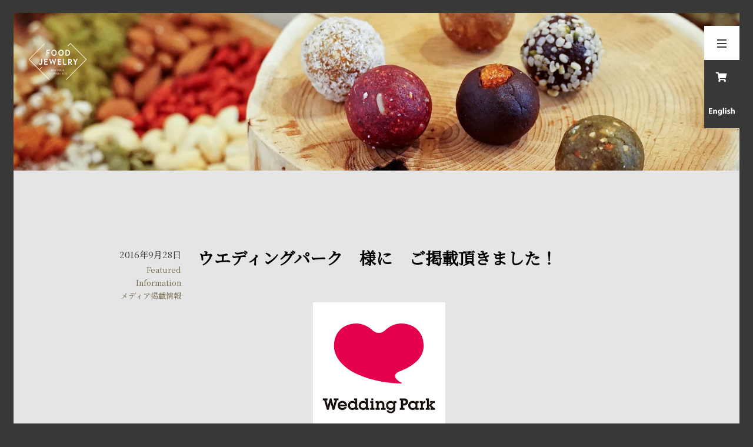

--- FILE ---
content_type: text/html; charset=UTF-8
request_url: https://food-jewelry.com/%E3%82%A6%E3%82%A8%E3%83%87%E3%82%A3%E3%83%B3%E3%82%B0%E3%83%91%E3%83%BC%E3%82%AF%E3%80%80%E6%A7%98%E3%81%AB%E3%80%80%E3%81%94%E6%8E%B2%E8%BC%89%E9%A0%82%E3%81%8D%E3%81%BE%E3%81%97%E3%81%9F%EF%BC%81/
body_size: 16320
content:
<!DOCTYPE html>
<html dir="ltr" lang="ja"
	prefix="og: https://ogp.me/ns#" >
  <head>
    <meta name="viewport" content="width=device-width, initial-scale=1">
    <meta name="format-detection" content="telephone=no">
    <meta charset="UTF-8">
    <meta http-equiv="X-UA-Compatible" content="IE=edge,chrome=1">
    <title>ウエディングパーク 様に ご掲載頂きました！ | FOOD JEWELRY（フードジュエリー）FOOD JEWELRY（フードジュエリー）</title>
    <link rel="apple-touch-icon-precomposed" sizes="180x180" href="/wp-content/themes/fj/assets/favicons/apple-touch-icon.png">
    <link rel="icon" type="image/png" sizes="32x32" href="/wp-content/themes/fj/assets/favicons/favicon-32x32.png">
    <link rel="icon" type="image/png" sizes="16x16" href="/wp-content/themes/fj/assets/favicons/favicon-16x16.png">
    <link rel="manifest" href="/wp-content/themes/fj/assets/favicons/site.webmanifest">
    <link rel="mask-icon" href="/wp-content/themes/fj/assets/favicons/safari-pinned-tab.svg" color="#000000">
    <link rel="shortcut icon" href="/wp-content/themes/fj/assets/favicons/favicon.ico">
    <meta name="msapplication-TileColor" content="#000000">
    <meta name="msapplication-config" content="/wp-content/themes/fj/assets/favicons/browserconfig.xml">
    <meta name="theme-color" content="#ffffff">
    <link rel="alternate" type="application/rss+xml" title="FOOD JEWELRY（フードジュエリー） RSS Feed" href="https://food-jewelry.com/feed/" />
    <link rel="alternate" type="application/atom+xml" title="FOOD JEWELRY（フードジュエリー） Atom Feed" href="https://food-jewelry.com/feed/atom/" />
    <link rel="pingback" href="https://food-jewelry.com/xmlrpc.php" />

    <title>ウエディングパーク 様に ご掲載頂きました！ | FOOD JEWELRY（フードジュエリー）</title>

		<!-- All in One SEO 4.2.8 - aioseo.com -->
		<meta name="description" content="株式会社ウエディングパーク様が運営する ウエディングパーク に ご掲載いただきました。 渋谷ヒカ" />
		<meta name="robots" content="max-image-preview:large" />
		<link rel="canonical" href="https://food-jewelry.com/%e3%82%a6%e3%82%a8%e3%83%87%e3%82%a3%e3%83%b3%e3%82%b0%e3%83%91%e3%83%bc%e3%82%af%e3%80%80%e6%a7%98%e3%81%ab%e3%80%80%e3%81%94%e6%8e%b2%e8%bc%89%e9%a0%82%e3%81%8d%e3%81%be%e3%81%97%e3%81%9f%ef%bc%81/" />
		<meta name="generator" content="All in One SEO (AIOSEO) 4.2.8 " />
		<meta property="og:locale" content="ja_JP" />
		<meta property="og:site_name" content="FOOD JEWELRY" />
		<meta property="og:type" content="article" />
		<meta property="og:title" content="ウエディングパーク 様に ご掲載頂きました！ | FOOD JEWELRY（フードジュエリー）" />
		<meta property="og:description" content="株式会社ウエディングパーク様が運営する ウエディングパーク に ご掲載いただきました。 渋谷ヒカ" />
		<meta property="og:url" content="https://food-jewelry.com/%e3%82%a6%e3%82%a8%e3%83%87%e3%82%a3%e3%83%b3%e3%82%b0%e3%83%91%e3%83%bc%e3%82%af%e3%80%80%e6%a7%98%e3%81%ab%e3%80%80%e3%81%94%e6%8e%b2%e8%bc%89%e9%a0%82%e3%81%8d%e3%81%be%e3%81%97%e3%81%9f%ef%bc%81/" />
		<meta property="og:image" content="https://food-jewelry.com/wp-content/uploads/2016/09/44c23b6b15d70994d766716b66bcaf1c.png" />
		<meta property="og:image:secure_url" content="https://food-jewelry.com/wp-content/uploads/2016/09/44c23b6b15d70994d766716b66bcaf1c.png" />
		<meta property="og:image:width" content="225" />
		<meta property="og:image:height" content="225" />
		<meta property="article:published_time" content="2016-09-28T14:10:11+00:00" />
		<meta property="article:modified_time" content="2016-09-28T14:10:11+00:00" />
		<meta name="twitter:card" content="summary" />
		<meta name="twitter:title" content="ウエディングパーク 様に ご掲載頂きました！ | FOOD JEWELRY（フードジュエリー）" />
		<meta name="twitter:description" content="株式会社ウエディングパーク様が運営する ウエディングパーク に ご掲載いただきました。 渋谷ヒカ" />
		<meta name="twitter:image" content="https://food-jewelry.com/wp-content/uploads/2016/09/44c23b6b15d70994d766716b66bcaf1c.png" />
		<script type="application/ld+json" class="aioseo-schema">
			{"@context":"https:\/\/schema.org","@graph":[{"@type":"Article","@id":"https:\/\/food-jewelry.com\/%e3%82%a6%e3%82%a8%e3%83%87%e3%82%a3%e3%83%b3%e3%82%b0%e3%83%91%e3%83%bc%e3%82%af%e3%80%80%e6%a7%98%e3%81%ab%e3%80%80%e3%81%94%e6%8e%b2%e8%bc%89%e9%a0%82%e3%81%8d%e3%81%be%e3%81%97%e3%81%9f%ef%bc%81\/#article","name":"\u30a6\u30a8\u30c7\u30a3\u30f3\u30b0\u30d1\u30fc\u30af \u69d8\u306b \u3054\u63b2\u8f09\u9802\u304d\u307e\u3057\u305f\uff01 | FOOD JEWELRY\uff08\u30d5\u30fc\u30c9\u30b8\u30e5\u30a8\u30ea\u30fc\uff09","headline":"\u30a6\u30a8\u30c7\u30a3\u30f3\u30b0\u30d1\u30fc\u30af\u3000\u69d8\u306b\u3000\u3054\u63b2\u8f09\u9802\u304d\u307e\u3057\u305f\uff01","author":{"@id":"https:\/\/food-jewelry.com\/author\/tsuboi-reina\/#author"},"publisher":{"@id":"https:\/\/food-jewelry.com\/#organization"},"image":{"@type":"ImageObject","url":"https:\/\/food-jewelry.com\/wp-content\/uploads\/2016\/09\/44c23b6b15d70994d766716b66bcaf1c.png","width":225,"height":225},"datePublished":"2016-09-28T14:10:11+09:00","dateModified":"2016-09-28T14:10:11+09:00","inLanguage":"ja","mainEntityOfPage":{"@id":"https:\/\/food-jewelry.com\/%e3%82%a6%e3%82%a8%e3%83%87%e3%82%a3%e3%83%b3%e3%82%b0%e3%83%91%e3%83%bc%e3%82%af%e3%80%80%e6%a7%98%e3%81%ab%e3%80%80%e3%81%94%e6%8e%b2%e8%bc%89%e9%a0%82%e3%81%8d%e3%81%be%e3%81%97%e3%81%9f%ef%bc%81\/#webpage"},"isPartOf":{"@id":"https:\/\/food-jewelry.com\/%e3%82%a6%e3%82%a8%e3%83%87%e3%82%a3%e3%83%b3%e3%82%b0%e3%83%91%e3%83%bc%e3%82%af%e3%80%80%e6%a7%98%e3%81%ab%e3%80%80%e3%81%94%e6%8e%b2%e8%bc%89%e9%a0%82%e3%81%8d%e3%81%be%e3%81%97%e3%81%9f%ef%bc%81\/#webpage"},"articleSection":"Featured, Information, \u30e1\u30c7\u30a3\u30a2\u63b2\u8f09\u60c5\u5831"},{"@type":"BreadcrumbList","@id":"https:\/\/food-jewelry.com\/%e3%82%a6%e3%82%a8%e3%83%87%e3%82%a3%e3%83%b3%e3%82%b0%e3%83%91%e3%83%bc%e3%82%af%e3%80%80%e6%a7%98%e3%81%ab%e3%80%80%e3%81%94%e6%8e%b2%e8%bc%89%e9%a0%82%e3%81%8d%e3%81%be%e3%81%97%e3%81%9f%ef%bc%81\/#breadcrumblist","itemListElement":[{"@type":"ListItem","@id":"https:\/\/food-jewelry.com\/#listItem","position":1,"item":{"@type":"WebPage","@id":"https:\/\/food-jewelry.com\/","name":"\u30db\u30fc\u30e0","description":"FOOD JEWELRY\uff08\u30d5\u30fc\u30c9\u30b8\u30e5\u30a8\u30ea\u30fc\uff09\u306e\u30d6\u30ea\u30b9\u30dc\u30fc\u30eb\u306f\u3001\u7802\u7cd6\u4e0d\u4f7f\u7528\u3001\u30b0\u30eb\u30c6\u30f3\u30d5\u30ea\u30fc\u3001\u7121\u6dfb\u52a0\u3001\u4f4e\u7cd6\u8cea\u306e\u304a\u83d3\u5b50\u3067\u3059\u3002\u30c9\u30e9\u30a4\u30d5\u30eb\u30fc\u30c4\u3001\u30ca\u30c3\u30c4\u3001\u30b9\u30fc\u30d1\u30fc\u30d5\u30fc\u30c9\u7b49100\uff05\u81ea\u7136\u7d20\u6750\u3092\u4e00\u7c92\u306b\u3002\u304a\u8a95\u751f\u65e5\u306e\u30ae\u30d5\u30c8\u3001\u30d0\u30ec\u30f3\u30bf\u30a4\u30f3\u30fb\u30db\u30ef\u30a4\u30c8\u30c7\u30fc\u30fb\u6bcd\u306e\u65e5\u306e\u30d7\u30ec\u30bc\u30f3\u30c8\u304b\u3089\u3001\u4ed5\u4e8b\u306e\u5dee\u5165\u308c\u3001\u30d1\u30fc\u30c6\u30a3\u7b49\u30a4\u30d9\u30f3\u30c8\u3078\u306e\u30b1\u30fc\u30bf\u30ea\u30f3\u30b0\u306b\u3082\uff01","url":"https:\/\/food-jewelry.com\/"},"nextItem":"https:\/\/food-jewelry.com\/%e3%82%a6%e3%82%a8%e3%83%87%e3%82%a3%e3%83%b3%e3%82%b0%e3%83%91%e3%83%bc%e3%82%af%e3%80%80%e6%a7%98%e3%81%ab%e3%80%80%e3%81%94%e6%8e%b2%e8%bc%89%e9%a0%82%e3%81%8d%e3%81%be%e3%81%97%e3%81%9f%ef%bc%81\/#listItem"},{"@type":"ListItem","@id":"https:\/\/food-jewelry.com\/%e3%82%a6%e3%82%a8%e3%83%87%e3%82%a3%e3%83%b3%e3%82%b0%e3%83%91%e3%83%bc%e3%82%af%e3%80%80%e6%a7%98%e3%81%ab%e3%80%80%e3%81%94%e6%8e%b2%e8%bc%89%e9%a0%82%e3%81%8d%e3%81%be%e3%81%97%e3%81%9f%ef%bc%81\/#listItem","position":2,"item":{"@type":"WebPage","@id":"https:\/\/food-jewelry.com\/%e3%82%a6%e3%82%a8%e3%83%87%e3%82%a3%e3%83%b3%e3%82%b0%e3%83%91%e3%83%bc%e3%82%af%e3%80%80%e6%a7%98%e3%81%ab%e3%80%80%e3%81%94%e6%8e%b2%e8%bc%89%e9%a0%82%e3%81%8d%e3%81%be%e3%81%97%e3%81%9f%ef%bc%81\/","name":"\u30a6\u30a8\u30c7\u30a3\u30f3\u30b0\u30d1\u30fc\u30af\u3000\u69d8\u306b\u3000\u3054\u63b2\u8f09\u9802\u304d\u307e\u3057\u305f\uff01","description":"\u682a\u5f0f\u4f1a\u793e\u30a6\u30a8\u30c7\u30a3\u30f3\u30b0\u30d1\u30fc\u30af\u69d8\u304c\u904b\u55b6\u3059\u308b \u30a6\u30a8\u30c7\u30a3\u30f3\u30b0\u30d1\u30fc\u30af \u306b \u3054\u63b2\u8f09\u3044\u305f\u3060\u304d\u307e\u3057\u305f\u3002 \u6e0b\u8c37\u30d2\u30ab","url":"https:\/\/food-jewelry.com\/%e3%82%a6%e3%82%a8%e3%83%87%e3%82%a3%e3%83%b3%e3%82%b0%e3%83%91%e3%83%bc%e3%82%af%e3%80%80%e6%a7%98%e3%81%ab%e3%80%80%e3%81%94%e6%8e%b2%e8%bc%89%e9%a0%82%e3%81%8d%e3%81%be%e3%81%97%e3%81%9f%ef%bc%81\/"},"previousItem":"https:\/\/food-jewelry.com\/#listItem"}]},{"@type":"Organization","@id":"https:\/\/food-jewelry.com\/#organization","name":"FOOD JEWELRY\uff08\u30d5\u30fc\u30c9\u30b8\u30e5\u30a8\u30ea\u30fc\uff09","url":"https:\/\/food-jewelry.com\/"},{"@type":"WebPage","@id":"https:\/\/food-jewelry.com\/%e3%82%a6%e3%82%a8%e3%83%87%e3%82%a3%e3%83%b3%e3%82%b0%e3%83%91%e3%83%bc%e3%82%af%e3%80%80%e6%a7%98%e3%81%ab%e3%80%80%e3%81%94%e6%8e%b2%e8%bc%89%e9%a0%82%e3%81%8d%e3%81%be%e3%81%97%e3%81%9f%ef%bc%81\/#webpage","url":"https:\/\/food-jewelry.com\/%e3%82%a6%e3%82%a8%e3%83%87%e3%82%a3%e3%83%b3%e3%82%b0%e3%83%91%e3%83%bc%e3%82%af%e3%80%80%e6%a7%98%e3%81%ab%e3%80%80%e3%81%94%e6%8e%b2%e8%bc%89%e9%a0%82%e3%81%8d%e3%81%be%e3%81%97%e3%81%9f%ef%bc%81\/","name":"\u30a6\u30a8\u30c7\u30a3\u30f3\u30b0\u30d1\u30fc\u30af \u69d8\u306b \u3054\u63b2\u8f09\u9802\u304d\u307e\u3057\u305f\uff01 | FOOD JEWELRY\uff08\u30d5\u30fc\u30c9\u30b8\u30e5\u30a8\u30ea\u30fc\uff09","description":"\u682a\u5f0f\u4f1a\u793e\u30a6\u30a8\u30c7\u30a3\u30f3\u30b0\u30d1\u30fc\u30af\u69d8\u304c\u904b\u55b6\u3059\u308b \u30a6\u30a8\u30c7\u30a3\u30f3\u30b0\u30d1\u30fc\u30af \u306b \u3054\u63b2\u8f09\u3044\u305f\u3060\u304d\u307e\u3057\u305f\u3002 \u6e0b\u8c37\u30d2\u30ab","inLanguage":"ja","isPartOf":{"@id":"https:\/\/food-jewelry.com\/#website"},"breadcrumb":{"@id":"https:\/\/food-jewelry.com\/%e3%82%a6%e3%82%a8%e3%83%87%e3%82%a3%e3%83%b3%e3%82%b0%e3%83%91%e3%83%bc%e3%82%af%e3%80%80%e6%a7%98%e3%81%ab%e3%80%80%e3%81%94%e6%8e%b2%e8%bc%89%e9%a0%82%e3%81%8d%e3%81%be%e3%81%97%e3%81%9f%ef%bc%81\/#breadcrumblist"},"author":"https:\/\/food-jewelry.com\/author\/tsuboi-reina\/#author","creator":"https:\/\/food-jewelry.com\/author\/tsuboi-reina\/#author","image":{"@type":"ImageObject","url":"https:\/\/food-jewelry.com\/wp-content\/uploads\/2016\/09\/44c23b6b15d70994d766716b66bcaf1c.png","@id":"https:\/\/food-jewelry.com\/#mainImage","width":225,"height":225},"primaryImageOfPage":{"@id":"https:\/\/food-jewelry.com\/%e3%82%a6%e3%82%a8%e3%83%87%e3%82%a3%e3%83%b3%e3%82%b0%e3%83%91%e3%83%bc%e3%82%af%e3%80%80%e6%a7%98%e3%81%ab%e3%80%80%e3%81%94%e6%8e%b2%e8%bc%89%e9%a0%82%e3%81%8d%e3%81%be%e3%81%97%e3%81%9f%ef%bc%81\/#mainImage"},"datePublished":"2016-09-28T14:10:11+09:00","dateModified":"2016-09-28T14:10:11+09:00"},{"@type":"WebSite","@id":"https:\/\/food-jewelry.com\/#website","url":"https:\/\/food-jewelry.com\/","name":"FOOD JEWELRY\uff08\u30d5\u30fc\u30c9\u30b8\u30e5\u30a8\u30ea\u30fc\uff09","description":"\u65e5\u672c\u521d\u306e\u3001\u7f6a\u60aa\u611f\u30bc\u30ed\u306e\u30ae\u30eb\u30c8\u30d5\u30ea\u30fc\u30b9\u30a4\u30fc\u30c4\u300c\u30d6\u30ea\u30b9\u30dc\u30fc\u30eb\u300d\u5c02\u9580\u5e97","inLanguage":"ja","publisher":{"@id":"https:\/\/food-jewelry.com\/#organization"}}]}
		</script>
		<!-- All in One SEO -->

<link rel="alternate" type="application/rss+xml" title="FOOD JEWELRY（フードジュエリー） &raquo; フィード" href="https://food-jewelry.com/feed/" />
<link rel="alternate" type="application/rss+xml" title="FOOD JEWELRY（フードジュエリー） &raquo; コメントフィード" href="https://food-jewelry.com/comments/feed/" />
<link rel="alternate" type="application/rss+xml" title="FOOD JEWELRY（フードジュエリー） &raquo; ウエディングパーク　様に　ご掲載頂きました！ のコメントのフィード" href="https://food-jewelry.com/%e3%82%a6%e3%82%a8%e3%83%87%e3%82%a3%e3%83%b3%e3%82%b0%e3%83%91%e3%83%bc%e3%82%af%e3%80%80%e6%a7%98%e3%81%ab%e3%80%80%e3%81%94%e6%8e%b2%e8%bc%89%e9%a0%82%e3%81%8d%e3%81%be%e3%81%97%e3%81%9f%ef%bc%81/feed/" />
		<!-- This site uses the Google Analytics by ExactMetrics plugin v7.11.0 - Using Analytics tracking - https://www.exactmetrics.com/ -->
							<script
				src="//www.googletagmanager.com/gtag/js?id=UA-78228626-1"  data-cfasync="false" data-wpfc-render="false" type="text/javascript" async></script>
			<script data-cfasync="false" data-wpfc-render="false" type="text/javascript">
				var em_version = '7.11.0';
				var em_track_user = true;
				var em_no_track_reason = '';
				
								var disableStrs = [
															'ga-disable-UA-78228626-1',
									];

				/* Function to detect opted out users */
				function __gtagTrackerIsOptedOut() {
					for (var index = 0; index < disableStrs.length; index++) {
						if (document.cookie.indexOf(disableStrs[index] + '=true') > -1) {
							return true;
						}
					}

					return false;
				}

				/* Disable tracking if the opt-out cookie exists. */
				if (__gtagTrackerIsOptedOut()) {
					for (var index = 0; index < disableStrs.length; index++) {
						window[disableStrs[index]] = true;
					}
				}

				/* Opt-out function */
				function __gtagTrackerOptout() {
					for (var index = 0; index < disableStrs.length; index++) {
						document.cookie = disableStrs[index] + '=true; expires=Thu, 31 Dec 2099 23:59:59 UTC; path=/';
						window[disableStrs[index]] = true;
					}
				}

				if ('undefined' === typeof gaOptout) {
					function gaOptout() {
						__gtagTrackerOptout();
					}
				}
								window.dataLayer = window.dataLayer || [];

				window.ExactMetricsDualTracker = {
					helpers: {},
					trackers: {},
				};
				if (em_track_user) {
					function __gtagDataLayer() {
						dataLayer.push(arguments);
					}

					function __gtagTracker(type, name, parameters) {
						if (!parameters) {
							parameters = {};
						}

						if (parameters.send_to) {
							__gtagDataLayer.apply(null, arguments);
							return;
						}

						if (type === 'event') {
							
														parameters.send_to = exactmetrics_frontend.ua;
							__gtagDataLayer(type, name, parameters);
													} else {
							__gtagDataLayer.apply(null, arguments);
						}
					}

					__gtagTracker('js', new Date());
					__gtagTracker('set', {
						'developer_id.dNDMyYj': true,
											});
															__gtagTracker('config', 'UA-78228626-1', {"forceSSL":"true"} );
										window.gtag = __gtagTracker;										(function () {
						/* https://developers.google.com/analytics/devguides/collection/analyticsjs/ */
						/* ga and __gaTracker compatibility shim. */
						var noopfn = function () {
							return null;
						};
						var newtracker = function () {
							return new Tracker();
						};
						var Tracker = function () {
							return null;
						};
						var p = Tracker.prototype;
						p.get = noopfn;
						p.set = noopfn;
						p.send = function () {
							var args = Array.prototype.slice.call(arguments);
							args.unshift('send');
							__gaTracker.apply(null, args);
						};
						var __gaTracker = function () {
							var len = arguments.length;
							if (len === 0) {
								return;
							}
							var f = arguments[len - 1];
							if (typeof f !== 'object' || f === null || typeof f.hitCallback !== 'function') {
								if ('send' === arguments[0]) {
									var hitConverted, hitObject = false, action;
									if ('event' === arguments[1]) {
										if ('undefined' !== typeof arguments[3]) {
											hitObject = {
												'eventAction': arguments[3],
												'eventCategory': arguments[2],
												'eventLabel': arguments[4],
												'value': arguments[5] ? arguments[5] : 1,
											}
										}
									}
									if ('pageview' === arguments[1]) {
										if ('undefined' !== typeof arguments[2]) {
											hitObject = {
												'eventAction': 'page_view',
												'page_path': arguments[2],
											}
										}
									}
									if (typeof arguments[2] === 'object') {
										hitObject = arguments[2];
									}
									if (typeof arguments[5] === 'object') {
										Object.assign(hitObject, arguments[5]);
									}
									if ('undefined' !== typeof arguments[1].hitType) {
										hitObject = arguments[1];
										if ('pageview' === hitObject.hitType) {
											hitObject.eventAction = 'page_view';
										}
									}
									if (hitObject) {
										action = 'timing' === arguments[1].hitType ? 'timing_complete' : hitObject.eventAction;
										hitConverted = mapArgs(hitObject);
										__gtagTracker('event', action, hitConverted);
									}
								}
								return;
							}

							function mapArgs(args) {
								var arg, hit = {};
								var gaMap = {
									'eventCategory': 'event_category',
									'eventAction': 'event_action',
									'eventLabel': 'event_label',
									'eventValue': 'event_value',
									'nonInteraction': 'non_interaction',
									'timingCategory': 'event_category',
									'timingVar': 'name',
									'timingValue': 'value',
									'timingLabel': 'event_label',
									'page': 'page_path',
									'location': 'page_location',
									'title': 'page_title',
								};
								for (arg in args) {
																		if (!(!args.hasOwnProperty(arg) || !gaMap.hasOwnProperty(arg))) {
										hit[gaMap[arg]] = args[arg];
									} else {
										hit[arg] = args[arg];
									}
								}
								return hit;
							}

							try {
								f.hitCallback();
							} catch (ex) {
							}
						};
						__gaTracker.create = newtracker;
						__gaTracker.getByName = newtracker;
						__gaTracker.getAll = function () {
							return [];
						};
						__gaTracker.remove = noopfn;
						__gaTracker.loaded = true;
						window['__gaTracker'] = __gaTracker;
					})();
									} else {
										console.log("");
					(function () {
						function __gtagTracker() {
							return null;
						}

						window['__gtagTracker'] = __gtagTracker;
						window['gtag'] = __gtagTracker;
					})();
									}
			</script>
				<!-- / Google Analytics by ExactMetrics -->
		<link rel='stylesheet' id='wp-block-library-css' href='https://food-jewelry.com/wp-includes/css/dist/block-library/style.min.css?ver=720cf827ecb9e5087e7b6836fca561b5' type='text/css' media='all' />
<link rel='stylesheet' id='classic-theme-styles-css' href='https://food-jewelry.com/wp-includes/css/classic-themes.min.css?ver=1' type='text/css' media='all' />
<style id='global-styles-inline-css' type='text/css'>
body{--wp--preset--color--black: #000000;--wp--preset--color--cyan-bluish-gray: #abb8c3;--wp--preset--color--white: #ffffff;--wp--preset--color--pale-pink: #f78da7;--wp--preset--color--vivid-red: #cf2e2e;--wp--preset--color--luminous-vivid-orange: #ff6900;--wp--preset--color--luminous-vivid-amber: #fcb900;--wp--preset--color--light-green-cyan: #7bdcb5;--wp--preset--color--vivid-green-cyan: #00d084;--wp--preset--color--pale-cyan-blue: #8ed1fc;--wp--preset--color--vivid-cyan-blue: #0693e3;--wp--preset--color--vivid-purple: #9b51e0;--wp--preset--gradient--vivid-cyan-blue-to-vivid-purple: linear-gradient(135deg,rgba(6,147,227,1) 0%,rgb(155,81,224) 100%);--wp--preset--gradient--light-green-cyan-to-vivid-green-cyan: linear-gradient(135deg,rgb(122,220,180) 0%,rgb(0,208,130) 100%);--wp--preset--gradient--luminous-vivid-amber-to-luminous-vivid-orange: linear-gradient(135deg,rgba(252,185,0,1) 0%,rgba(255,105,0,1) 100%);--wp--preset--gradient--luminous-vivid-orange-to-vivid-red: linear-gradient(135deg,rgba(255,105,0,1) 0%,rgb(207,46,46) 100%);--wp--preset--gradient--very-light-gray-to-cyan-bluish-gray: linear-gradient(135deg,rgb(238,238,238) 0%,rgb(169,184,195) 100%);--wp--preset--gradient--cool-to-warm-spectrum: linear-gradient(135deg,rgb(74,234,220) 0%,rgb(151,120,209) 20%,rgb(207,42,186) 40%,rgb(238,44,130) 60%,rgb(251,105,98) 80%,rgb(254,248,76) 100%);--wp--preset--gradient--blush-light-purple: linear-gradient(135deg,rgb(255,206,236) 0%,rgb(152,150,240) 100%);--wp--preset--gradient--blush-bordeaux: linear-gradient(135deg,rgb(254,205,165) 0%,rgb(254,45,45) 50%,rgb(107,0,62) 100%);--wp--preset--gradient--luminous-dusk: linear-gradient(135deg,rgb(255,203,112) 0%,rgb(199,81,192) 50%,rgb(65,88,208) 100%);--wp--preset--gradient--pale-ocean: linear-gradient(135deg,rgb(255,245,203) 0%,rgb(182,227,212) 50%,rgb(51,167,181) 100%);--wp--preset--gradient--electric-grass: linear-gradient(135deg,rgb(202,248,128) 0%,rgb(113,206,126) 100%);--wp--preset--gradient--midnight: linear-gradient(135deg,rgb(2,3,129) 0%,rgb(40,116,252) 100%);--wp--preset--duotone--dark-grayscale: url('#wp-duotone-dark-grayscale');--wp--preset--duotone--grayscale: url('#wp-duotone-grayscale');--wp--preset--duotone--purple-yellow: url('#wp-duotone-purple-yellow');--wp--preset--duotone--blue-red: url('#wp-duotone-blue-red');--wp--preset--duotone--midnight: url('#wp-duotone-midnight');--wp--preset--duotone--magenta-yellow: url('#wp-duotone-magenta-yellow');--wp--preset--duotone--purple-green: url('#wp-duotone-purple-green');--wp--preset--duotone--blue-orange: url('#wp-duotone-blue-orange');--wp--preset--font-size--small: 13px;--wp--preset--font-size--medium: 20px;--wp--preset--font-size--large: 36px;--wp--preset--font-size--x-large: 42px;--wp--preset--spacing--20: 0.44rem;--wp--preset--spacing--30: 0.67rem;--wp--preset--spacing--40: 1rem;--wp--preset--spacing--50: 1.5rem;--wp--preset--spacing--60: 2.25rem;--wp--preset--spacing--70: 3.38rem;--wp--preset--spacing--80: 5.06rem;}:where(.is-layout-flex){gap: 0.5em;}body .is-layout-flow > .alignleft{float: left;margin-inline-start: 0;margin-inline-end: 2em;}body .is-layout-flow > .alignright{float: right;margin-inline-start: 2em;margin-inline-end: 0;}body .is-layout-flow > .aligncenter{margin-left: auto !important;margin-right: auto !important;}body .is-layout-constrained > .alignleft{float: left;margin-inline-start: 0;margin-inline-end: 2em;}body .is-layout-constrained > .alignright{float: right;margin-inline-start: 2em;margin-inline-end: 0;}body .is-layout-constrained > .aligncenter{margin-left: auto !important;margin-right: auto !important;}body .is-layout-constrained > :where(:not(.alignleft):not(.alignright):not(.alignfull)){max-width: var(--wp--style--global--content-size);margin-left: auto !important;margin-right: auto !important;}body .is-layout-constrained > .alignwide{max-width: var(--wp--style--global--wide-size);}body .is-layout-flex{display: flex;}body .is-layout-flex{flex-wrap: wrap;align-items: center;}body .is-layout-flex > *{margin: 0;}:where(.wp-block-columns.is-layout-flex){gap: 2em;}.has-black-color{color: var(--wp--preset--color--black) !important;}.has-cyan-bluish-gray-color{color: var(--wp--preset--color--cyan-bluish-gray) !important;}.has-white-color{color: var(--wp--preset--color--white) !important;}.has-pale-pink-color{color: var(--wp--preset--color--pale-pink) !important;}.has-vivid-red-color{color: var(--wp--preset--color--vivid-red) !important;}.has-luminous-vivid-orange-color{color: var(--wp--preset--color--luminous-vivid-orange) !important;}.has-luminous-vivid-amber-color{color: var(--wp--preset--color--luminous-vivid-amber) !important;}.has-light-green-cyan-color{color: var(--wp--preset--color--light-green-cyan) !important;}.has-vivid-green-cyan-color{color: var(--wp--preset--color--vivid-green-cyan) !important;}.has-pale-cyan-blue-color{color: var(--wp--preset--color--pale-cyan-blue) !important;}.has-vivid-cyan-blue-color{color: var(--wp--preset--color--vivid-cyan-blue) !important;}.has-vivid-purple-color{color: var(--wp--preset--color--vivid-purple) !important;}.has-black-background-color{background-color: var(--wp--preset--color--black) !important;}.has-cyan-bluish-gray-background-color{background-color: var(--wp--preset--color--cyan-bluish-gray) !important;}.has-white-background-color{background-color: var(--wp--preset--color--white) !important;}.has-pale-pink-background-color{background-color: var(--wp--preset--color--pale-pink) !important;}.has-vivid-red-background-color{background-color: var(--wp--preset--color--vivid-red) !important;}.has-luminous-vivid-orange-background-color{background-color: var(--wp--preset--color--luminous-vivid-orange) !important;}.has-luminous-vivid-amber-background-color{background-color: var(--wp--preset--color--luminous-vivid-amber) !important;}.has-light-green-cyan-background-color{background-color: var(--wp--preset--color--light-green-cyan) !important;}.has-vivid-green-cyan-background-color{background-color: var(--wp--preset--color--vivid-green-cyan) !important;}.has-pale-cyan-blue-background-color{background-color: var(--wp--preset--color--pale-cyan-blue) !important;}.has-vivid-cyan-blue-background-color{background-color: var(--wp--preset--color--vivid-cyan-blue) !important;}.has-vivid-purple-background-color{background-color: var(--wp--preset--color--vivid-purple) !important;}.has-black-border-color{border-color: var(--wp--preset--color--black) !important;}.has-cyan-bluish-gray-border-color{border-color: var(--wp--preset--color--cyan-bluish-gray) !important;}.has-white-border-color{border-color: var(--wp--preset--color--white) !important;}.has-pale-pink-border-color{border-color: var(--wp--preset--color--pale-pink) !important;}.has-vivid-red-border-color{border-color: var(--wp--preset--color--vivid-red) !important;}.has-luminous-vivid-orange-border-color{border-color: var(--wp--preset--color--luminous-vivid-orange) !important;}.has-luminous-vivid-amber-border-color{border-color: var(--wp--preset--color--luminous-vivid-amber) !important;}.has-light-green-cyan-border-color{border-color: var(--wp--preset--color--light-green-cyan) !important;}.has-vivid-green-cyan-border-color{border-color: var(--wp--preset--color--vivid-green-cyan) !important;}.has-pale-cyan-blue-border-color{border-color: var(--wp--preset--color--pale-cyan-blue) !important;}.has-vivid-cyan-blue-border-color{border-color: var(--wp--preset--color--vivid-cyan-blue) !important;}.has-vivid-purple-border-color{border-color: var(--wp--preset--color--vivid-purple) !important;}.has-vivid-cyan-blue-to-vivid-purple-gradient-background{background: var(--wp--preset--gradient--vivid-cyan-blue-to-vivid-purple) !important;}.has-light-green-cyan-to-vivid-green-cyan-gradient-background{background: var(--wp--preset--gradient--light-green-cyan-to-vivid-green-cyan) !important;}.has-luminous-vivid-amber-to-luminous-vivid-orange-gradient-background{background: var(--wp--preset--gradient--luminous-vivid-amber-to-luminous-vivid-orange) !important;}.has-luminous-vivid-orange-to-vivid-red-gradient-background{background: var(--wp--preset--gradient--luminous-vivid-orange-to-vivid-red) !important;}.has-very-light-gray-to-cyan-bluish-gray-gradient-background{background: var(--wp--preset--gradient--very-light-gray-to-cyan-bluish-gray) !important;}.has-cool-to-warm-spectrum-gradient-background{background: var(--wp--preset--gradient--cool-to-warm-spectrum) !important;}.has-blush-light-purple-gradient-background{background: var(--wp--preset--gradient--blush-light-purple) !important;}.has-blush-bordeaux-gradient-background{background: var(--wp--preset--gradient--blush-bordeaux) !important;}.has-luminous-dusk-gradient-background{background: var(--wp--preset--gradient--luminous-dusk) !important;}.has-pale-ocean-gradient-background{background: var(--wp--preset--gradient--pale-ocean) !important;}.has-electric-grass-gradient-background{background: var(--wp--preset--gradient--electric-grass) !important;}.has-midnight-gradient-background{background: var(--wp--preset--gradient--midnight) !important;}.has-small-font-size{font-size: var(--wp--preset--font-size--small) !important;}.has-medium-font-size{font-size: var(--wp--preset--font-size--medium) !important;}.has-large-font-size{font-size: var(--wp--preset--font-size--large) !important;}.has-x-large-font-size{font-size: var(--wp--preset--font-size--x-large) !important;}
.wp-block-navigation a:where(:not(.wp-element-button)){color: inherit;}
:where(.wp-block-columns.is-layout-flex){gap: 2em;}
.wp-block-pullquote{font-size: 1.5em;line-height: 1.6;}
</style>
<link rel='stylesheet' id='fj-style-css' href='https://food-jewelry.com/wp-content/themes/fj/assets/css/application.css?ver=720cf827ecb9e5087e7b6836fca561b5' type='text/css' media='all' />
<script type='text/javascript' src='https://food-jewelry.com/wp-content/plugins/google-analytics-dashboard-for-wp/assets/js/frontend-gtag.min.js?ver=7.11.0' id='exactmetrics-frontend-script-js'></script>
<script data-cfasync="false" data-wpfc-render="false" type="text/javascript" id='exactmetrics-frontend-script-js-extra'>/* <![CDATA[ */
var exactmetrics_frontend = {"js_events_tracking":"true","download_extensions":"zip,mp3,mpeg,pdf,docx,pptx,xlsx,rar","inbound_paths":"[{\"path\":\"\\\/go\\\/\",\"label\":\"affiliate\"},{\"path\":\"\\\/recommend\\\/\",\"label\":\"affiliate\"}]","home_url":"https:\/\/food-jewelry.com","hash_tracking":"false","ua":"UA-78228626-1","v4_id":""};/* ]]> */
</script>
<link rel="https://api.w.org/" href="https://food-jewelry.com/wp-json/" /><link rel="alternate" type="application/json" href="https://food-jewelry.com/wp-json/wp/v2/posts/1748" /><link rel="EditURI" type="application/rsd+xml" title="RSD" href="https://food-jewelry.com/xmlrpc.php?rsd" />
<link rel="wlwmanifest" type="application/wlwmanifest+xml" href="https://food-jewelry.com/wp-includes/wlwmanifest.xml" />
<link rel='shortlink' href='https://food-jewelry.com/?p=1748' />
<link rel="alternate" type="application/json+oembed" href="https://food-jewelry.com/wp-json/oembed/1.0/embed?url=https%3A%2F%2Ffood-jewelry.com%2F%25e3%2582%25a6%25e3%2582%25a8%25e3%2583%2587%25e3%2582%25a3%25e3%2583%25b3%25e3%2582%25b0%25e3%2583%2591%25e3%2583%25bc%25e3%2582%25af%25e3%2580%2580%25e6%25a7%2598%25e3%2581%25ab%25e3%2580%2580%25e3%2581%2594%25e6%258e%25b2%25e8%25bc%2589%25e9%25a0%2582%25e3%2581%258d%25e3%2581%25be%25e3%2581%2597%25e3%2581%259f%25ef%25bc%2581%2F" />
<link rel="alternate" type="text/xml+oembed" href="https://food-jewelry.com/wp-json/oembed/1.0/embed?url=https%3A%2F%2Ffood-jewelry.com%2F%25e3%2582%25a6%25e3%2582%25a8%25e3%2583%2587%25e3%2582%25a3%25e3%2583%25b3%25e3%2582%25b0%25e3%2583%2591%25e3%2583%25bc%25e3%2582%25af%25e3%2580%2580%25e6%25a7%2598%25e3%2581%25ab%25e3%2580%2580%25e3%2581%2594%25e6%258e%25b2%25e8%25bc%2589%25e9%25a0%2582%25e3%2581%258d%25e3%2581%25be%25e3%2581%2597%25e3%2581%259f%25ef%25bc%2581%2F&#038;format=xml" />
<script type="text/javascript">
(function(url){
	if(/(?:Chrome\/26\.0\.1410\.63 Safari\/537\.31|WordfenceTestMonBot)/.test(navigator.userAgent)){ return; }
	var addEvent = function(evt, handler) {
		if (window.addEventListener) {
			document.addEventListener(evt, handler, false);
		} else if (window.attachEvent) {
			document.attachEvent('on' + evt, handler);
		}
	};
	var removeEvent = function(evt, handler) {
		if (window.removeEventListener) {
			document.removeEventListener(evt, handler, false);
		} else if (window.detachEvent) {
			document.detachEvent('on' + evt, handler);
		}
	};
	var evts = 'contextmenu dblclick drag dragend dragenter dragleave dragover dragstart drop keydown keypress keyup mousedown mousemove mouseout mouseover mouseup mousewheel scroll'.split(' ');
	var logHuman = function() {
		if (window.wfLogHumanRan) { return; }
		window.wfLogHumanRan = true;
		var wfscr = document.createElement('script');
		wfscr.type = 'text/javascript';
		wfscr.async = true;
		wfscr.src = url + '&r=' + Math.random();
		(document.getElementsByTagName('head')[0]||document.getElementsByTagName('body')[0]).appendChild(wfscr);
		for (var i = 0; i < evts.length; i++) {
			removeEvent(evts[i], logHuman);
		}
	};
	for (var i = 0; i < evts.length; i++) {
		addEvent(evts[i], logHuman);
	}
})('//food-jewelry.com/?wordfence_lh=1&hid=65B0A60D49E0DD44502EA3FADF3A8894');
</script><link rel="pingback" href="https://food-jewelry.com/xmlrpc.php">  </head>
  <body class="post-template-default single single-post postid-1748 single-format-standard">
    <header class="p-header">
  <strong class="p-header_inner"><a class="p-food_jewerly" href="https://food-jewelry.com/" title="FOOD JEWELRY" rel="home"><svg xmlns="http://www.w3.org/2000/svg" width="1100" height="828" viewBox="0 0 1100 828" role="logo" aria-labelledby="logo"><title>FOOD JEWELRY</title><path d="M782.6,250.93c0-33.39-23-55-58.6-55H695.81V308h29.1C767.45,308,782.6,278.5,782.6,250.93Zm-55.16,38.58H714.5V214.27H726c23,0,36.75,13.7,36.75,36.66C762.72,275.45,749.86,289.51,727.44,289.51Z"/><polygon points="358.63 263.71 396.26 263.71 396.26 245.25 358.63 245.25 358.63 215.68 401.44 215.68 401.44 196.78 339.93 196.78 339.93 307.15 358.63 307.15 358.63 263.71"/><path d="M482.22,195c-28.94,0-50.75,24.52-50.75,57,0,33,20.95,56.9,49.83,56.9s50.77-24.46,50.77-56.9C532.07,219,511.1,195,482.22,195Zm-.39,95.48c-17.68,0-30.51-16.17-30.51-38.44s12.83-38.43,30.51-38.43,30.38,16.16,30.38,38.43S499.43,290.48,481.83,290.48Z"/><path d="M613.9,195c-28.95,0-50.78,24.52-50.78,57,0,33,21,56.9,49.85,56.9s50.76-24.46,50.76-56.9C663.74,219,642.78,195,613.9,195Zm-.41,95.48C595.82,290.48,583,274.31,583,252s12.82-38.43,30.49-38.43,30.36,16.16,30.36,38.43S631.08,290.48,613.49,290.48Z"/><polygon points="552.53 475.89 614.05 475.89 614.05 457 571.23 457 571.23 429.04 609.94 429.04 609.94 410.75 571.23 410.75 571.23 384.41 614.05 384.41 614.05 365.52 552.53 365.52 552.53 475.89"/><polygon points="300.56 475.89 362.07 475.89 362.07 457 319.26 457 319.26 429.04 357.96 429.04 357.96 410.75 319.26 410.75 319.26 384.41 362.07 384.41 362.07 365.52 300.56 365.52 300.56 475.89"/><polygon points="671.97 365.52 653.3 365.52 653.3 475.89 714.81 475.89 714.81 457 671.97 457 671.97 365.52"/><path d="M815.23,400.31c0-22-15.29-35.15-40.92-35.15H747.62V476.27h18.67V437.41h13.27l21.28,38.86h21.68l-25.88-44.21C808.47,425.85,815.23,414.34,815.23,400.31Zm-19.58.9c0,12.2-7.4,18.92-20.82,18.92h-8.54V383.75h10.17C788.29,383.75,795.65,390.44,795.65,401.21Z"/><polygon points="484.46 430.46 458.1 364.05 454.85 364.05 428.61 430.9 411.64 364.94 391.15 364.94 422.96 477 426.94 477.45 456.21 403.74 485.88 477.44 489.99 477.01 521.41 364.94 501.18 364.94 484.46 430.46"/><polygon points="904.67 365.52 881.61 410.14 858.3 365.52 836.93 365.52 871.92 429.47 871.92 475.89 890.59 475.89 890.59 429.62 925.64 365.52 904.67 365.52"/><path d="M241,436.83c0,13-5.14,20.2-14.46,20.2-7.19,0-12.65-3.55-18.84-12.26l-.75-1.06-12.68,14.43.43.65c7.86,11.94,18.67,18,32.12,18,10.18,0,18.65-3.44,24.48-9.95,6.2-6.88,9.34-16.82,9.34-29.54V364.64H241Z"/><path d="M439.27,582.44c2.1,0,2.8,0,3.05.27l.08.09h.65v-.27c0-.87,0-1.23,0-1.91s0-1.15,0-2v-.26h-.65l-.07.08c-.25.24-1,.24-3.14.24h-5.88V568.22h6c1,0,3.51,0,3.74.47l.07.14h.72v-.25c0-.6,0-1.11,0-1.66s0-1.27,0-2.15v-.25H428.64v.78l.09.07c.35.29.35,2.36.35,12.3v4.68c0,10.66,0,12.88-.38,13.17l-.1.07v.66h5.23v-.61l-.09-.08c-.43-.36-.43-2.39-.43-12.13v-1Z"/><path d="M485.63,580.19c0-9.16-6.78-16.06-15.78-16.06a16.18,16.18,0,0,0-16.62,16.46,15.94,15.94,0,0,0,16.06,16.14C478.61,596.73,485.63,589.63,485.63,580.19ZM469.41,568c6.71,0,11.76,5.31,11.76,12.39s-5,12.44-11.67,12.44-11.76-5.44-11.76-12.4S462.75,568,469.41,568Z"/><path d="M501.55,583c4.29,5.79,7,9.59,9.45,12.94l.05.07.07,0a3.13,3.13,0,0,0,1.09.18h4.17v-.6l-.13-.07a18.44,18.44,0,0,1-2.68-3c-6.2-8.17-7.3-9.63-7.77-10.27a10.38,10.38,0,0,0,2.46-1.25,8.86,8.86,0,0,0,4.16-7.74,8.15,8.15,0,0,0-5.41-8,16,16,0,0,0-5.73-.86c-.58,0-1.5.05-2.31.08l-.73,0c-.95,0-1.68,0-2.22.08h-.24v.62l.18.06c.31.22.31,3.28.31,12.37v4.68c0,10,0,13-.35,13.23l-.14.07v.6h5.07v-.6l-.14-.07c-.34-.18-.34-3.05-.34-11.59v-1Zm-1.18-3.44V568.2c.38,0,1-.05,1.55-.05,3.82,0,6.19,2.05,6.19,5.39a5.53,5.53,0,0,1-3.22,5.3,7.87,7.87,0,0,1-3.49.77Z"/><path d="M563.11,565.18l.11-.07v-.59h-5.35V565l0,.13.16.07c.18.44-1.71,4.15-3.54,7.73-1.24,2.29-2.5,4.67-3.37,6.58-.76-1.5-1.73-3.39-2.78-5.42l-.61-1.2c-2-3.9-3.8-7.28-3.63-7.67l.13-.07v-.61h-5.62v.6l.12.08c.3.17.93,1.34,3.58,6.26,1,1.8,2.21,4.11,3.82,7.08l2.77,5.23v.62c0,8,0,11-.37,11.14l-.15.06v.66h5.3v-.6l-.13-.07c-.39-.21-.39-3-.39-11.23v-.78l2.66-4.91,4.62-8.66C562.42,566.23,562.89,565.33,563.11,565.18Z"/><path d="M585.39,564.13a16.17,16.17,0,0,0-16.62,16.46,15.94,15.94,0,0,0,16.06,16.14c9.32,0,16.34-7.1,16.34-16.54C601.17,571,594.39,564.13,585.39,564.13Zm-.36,28.7c-6.59,0-11.76-5.45-11.76-12.4S578.29,568,585,568s11.76,5.32,11.76,12.4S591.69,592.83,585,592.83Z"/><path d="M631.34,565.14l.15.06c.37.18.37,3,.37,12.46v4.68c0,3.62-.58,6.07-1.83,7.7a7.52,7.52,0,0,1-6.29,2.7,7.4,7.4,0,0,1-6.2-3c-1.11-1.62-1.59-3.75-1.59-7.14v-5c0-9.45,0-12.29.37-12.46l.15-.07v-.61H611.2v.6l.14.08c.34.17.34,3,.34,12.46v5.16c0,4.3.6,6.84,2.13,9.06,2,3.12,5.5,4.84,9.9,4.84a11.79,11.79,0,0,0,9.64-4.38c1.84-2.36,2.65-5.41,2.65-9.88v-4.8c0-9.45,0-12.29.35-12.46l.13-.07v-.61h-5.14v.61Z"/><path d="M668.62,595.65l-.12-.07a17.57,17.57,0,0,1-2.69-3c-6.19-8.17-7.29-9.63-7.76-10.27A10.5,10.5,0,0,0,660.5,581a8.84,8.84,0,0,0,4.17-7.74,8.15,8.15,0,0,0-5.41-8,16,16,0,0,0-5.73-.86c-.58,0-1.5.05-2.31.08l-.73,0c-1,0-1.68,0-2.22.08H648v.62l.18.06c.31.22.31,3.28.31,12.37v4.68c0,10,0,13-.35,13.23l-.13.07v.61h5.06v-.61l-.14-.07c-.34-.18-.34-3.05-.34-11.59v-1h1.18c4.28,5.79,7,9.59,9.45,13l0,.06.07,0a3.38,3.38,0,0,0,1.09.17h4.17v-.6Zm-8.26-22.11a5.55,5.55,0,0,1-3.23,5.31,7.79,7.79,0,0,1-3.48.76h-1V568.2c.39,0,1-.05,1.56-.05C658,568.15,660.36,570.2,660.36,573.54Z"/><path d="M387.78,624.34a22,22,0,0,0-3.32-.21c-10.44,0-17.46,6.51-17.46,16.23s6.89,16.38,16.74,16.38a25.94,25.94,0,0,0,4-.28,17.58,17.58,0,0,0,2.68-.65l.17-.06v-.18c0-1,0-2.64-.08-3.89v-.25H390l-.07.07a5,5,0,0,1-1.7.94,17.44,17.44,0,0,1-4.06.43c-7.42,0-12.6-5.13-12.6-12.47,0-7.65,5-12.4,13-12.4a16.82,16.82,0,0,1,3.85.43,3.51,3.51,0,0,1,1.57.85l.08.08h.58v-.24c0-.66.06-1.35.08-2s0-1.36.08-2v-.21l-.19,0A18.48,18.48,0,0,0,387.78,624.34Z"/><path d="M415.65,624.18A16.19,16.19,0,0,0,399,640.64a15.93,15.93,0,0,0,16.06,16.14c9.32,0,16.34-7.1,16.34-16.55C431.43,631.08,424.64,624.18,415.65,624.18Zm-.36,28.69c-6.6,0-11.76-5.44-11.76-12.4s5-12.43,11.67-12.43S427,633.35,427,640.44,422,652.87,415.29,652.87Z"/><path d="M457,652.08a1.47,1.47,0,0,1-.84.32,8.37,8.37,0,0,1-1.82.11l-7.63,0a.24.24,0,0,1,0-.09V637.72c0-10.21,0-12.05.43-12.42l.09-.08v-.64h-5.26v.64l.08.08c.44.37.44,2.21.44,12.42v4.68c0,10.4,0,12.88-.41,13.16l-.11.08v.66h15.71v-.25c0-1.94,0-2.6,0-3.84V652h-.64Z"/><path d="M481.22,624.18a16.18,16.18,0,0,0-16.62,16.46,15.92,15.92,0,0,0,16,16.14c9.32,0,16.34-7.1,16.34-16.55C497,631.08,490.22,624.18,481.22,624.18Zm-.36,28.69c-6.59,0-11.75-5.44-11.75-12.4s5-12.43,11.67-12.43,11.76,5.31,11.76,12.4S487.52,652.87,480.86,652.87Z"/><path d="M524.94,652.61c-6.2-8.17-7.3-9.63-7.77-10.26a10.65,10.65,0,0,0,2.46-1.27,8.84,8.84,0,0,0,4.16-7.73,8.18,8.18,0,0,0-5.41-8,16.28,16.28,0,0,0-5.73-.86c-.58,0-1.5,0-2.31.09l-.73,0c-.95,0-1.68,0-2.22.08h-.24v.61l.18.06c.31.23.31,3.29.31,12.38v4.68c0,10,0,13.05-.35,13.22l-.14.07v.61h5.07v-.61l-.14-.07c-.34-.17-.34-3-.34-11.58v-.95h1.18c4.28,5.79,7,9.59,9.45,12.94l0,.07.07,0a3.32,3.32,0,0,0,1.08.17h4.18v-.6l-.13-.07A17.87,17.87,0,0,1,524.94,652.61Zm-5.45-19a5.55,5.55,0,0,1-3.23,5.31,7.83,7.83,0,0,1-3.49.77c-.39,0-.76,0-1,0v-11.4c.38,0,1,0,1.55,0C517.11,628.2,519.49,630.25,519.49,633.59Z"/><path d="M536.14,625.35l.09.07c.35.29.35,2.36.35,12.3v4.68c0,10.66,0,12.88-.38,13.17l-.1.08v.65h5.22v-.61l-.09-.08c-.43-.36-.43-2.39-.43-12.13v-1h6c2.1,0,2.81,0,3,.27l.08.09h.65v-.26c0-.88,0-1.24,0-1.91s0-1.16,0-2v-.26h-.64l-.08.08c-.25.24-1,.24-3.14.24H540.8V628.27h6c1,0,3.51,0,3.74.46l.07.15h.73v-.26c0-.6,0-1.1,0-1.65s0-1.28,0-2.15v-.25H536.15v.78Z"/><path d="M581.81,625.19l.15.07c.38.17.38,3,.38,12.46v4.68c0,3.62-.59,6.06-1.84,7.69a7.48,7.48,0,0,1-6.28,2.71,7.36,7.36,0,0,1-6.2-3c-1.12-1.61-1.6-3.75-1.6-7.14v-5c0-9.44,0-12.29.37-12.46l.15-.07v-.61h-5.27v.61l.15.07c.34.17.34,3,.34,12.46v5.17c0,4.29.59,6.83,2.12,9.05,2,3.12,5.5,4.84,9.9,4.84a11.81,11.81,0,0,0,9.65-4.38c1.83-2.36,2.64-5.41,2.64-9.88v-4.8c0-9.44,0-12.29.35-12.46l.14-.07v-.61h-5.15v.61Z"/><path d="M613.51,652.08a1.43,1.43,0,0,1-.84.32,8.37,8.37,0,0,1-1.82.11l-7.63,0a.24.24,0,0,1,0-.09V637.72c0-10.21,0-12.05.43-12.42l.09-.08v-.64h-5.26v.64l.09.08c.43.37.43,2.21.43,12.42v4.68c0,10.4,0,12.88-.42,13.16l-.1.08v.66h15.71v-.25c0-1.94,0-2.6,0-3.84V652h-.64Z"/><path d="M656.47,652.08a1.47,1.47,0,0,1-.84.32,8.42,8.42,0,0,1-1.83.11l-7.62,0s0,0,0-.09V637.72c0-10.21,0-12.05.44-12.42l.09-.08v-.64h-5.26v.64l.08.08c.43.37.43,2.21.43,12.42v4.68c0,10.4,0,12.88-.41,13.16l-.1.08v.66h15.7v-.25c0-1.94,0-2.6,0-3.84V652h-.64Z"/><path d="M671.86,642.4v-4.68c0-9.07,0-12.22.4-12.44l.13-.07v-.63h-5.26v.69l.14.07c.38.17.38,3,.38,12.38v4.68c0,10.46,0,13-.4,13.2l-.12.07v.64h5.3v-.59l-.11-.08C671.86,655.35,671.86,653.12,671.86,642.4Z"/><path d="M684.42,625.35l.09.07c.35.29.35,2.36.35,12.3v4.68c0,10.66,0,12.88-.38,13.17l-.1.08v.65h5.23v-.61l-.09-.08c-.43-.36-.43-2.39-.43-12.13v-1h6c2.1,0,2.81,0,3.05.27l.07.09h.66l0-.26c0-.88,0-1.24,0-1.91s0-1.16,0-2l0-.26h-.65l-.07.08c-.25.24-1,.24-3.15.24h-5.87V628.27h6c1,0,3.51,0,3.74.46l.07.15h.73v-.26c0-.6,0-1.1,0-1.65s0-1.28,0-2.15v-.25H684.43v.78Z"/><path d="M725.64,652l-.08.12c-.22.4-1.62.4-2.74.4h-7.56l-.06,0a.53.53,0,0,1,0-.21V642h6c2,0,3,0,3.16.27l.08.09h.53v-4.38h-.51l-.08.07c-.23.23-1.44.25-3.27.25h-5.87v-10h6c.9,0,3.63,0,3.91.48l.07.13h.59v-.26c0-.61,0-1.23,0-1.86s0-1.29,0-1.94v-.25H710.52v.6l.13.08c.31.16.31,3.26.31,12.46v4.68c0,10,0,13.06-.35,13.23l-.13.07v.61h15.71v-.25c0-.66,0-1.35,0-2s0-1.24,0-1.78V652Z"/><polygon points="215.87 568.88 262.88 521.84 255.8 514.77 208.79 561.8 21.3 374.3 315 80.61 307.92 73.53 7.14 374.3 392.83 760 399.91 752.92 215.87 568.88"/><polygon points="707.17 759.99 700.1 752.92 1078.7 374.31 788.55 84.15 741.58 131.11 734.51 124.03 788.55 70 1092.86 374.31 707.17 759.99"/><rect width="1100" height="828" fill="none"/></svg>
</a></strong>
</header>
<div class="p-globalmenu">
  <div class="p-globalmenu_btns"><a class="p-btn_menu" id="btn_menu">
    <div class="p-btn_menu_line p-btn_menu_line01"></div>
    <div class="p-btn_menu_line p-btn_menu_line02"></div>
    <div class="p-btn_menu_line p-btn_menu_line03"></div>
    <div class="p-btn_menu_line p-btn_menu_cross01"></div>
    <div class="p-btn_menu_line p-btn_menu_cross02"></div>
    <div class="p-background"></div></a><a class="p-btn_k p-btn_store" id="btn_store" href="http://www.f-jewelry.com" target="_blank">
    <div class="p-background"></div><svg xmlns="http://www.w3.org/2000/svg" width="32" height="32" viewBox="0 0 32 32" role="img" aria-labelledby="logo"><title>FOOD JEWELRY ONLINE SHOP</title><path d="M28.55,18.34c0,.33-.16.5-.5.67s-.5.33-.83.33H11.85L12.19,21h14a1.47,1.47,0,0,1,1,.5,1.23,1.23,0,0,1,.33,1l-.33,1.34a2.4,2.4,0,0,1,1.17,1,4.08,4.08,0,0,1,.5,1.5,2.78,2.78,0,0,1-.84,2,3.28,3.28,0,0,1-2,1,3.1,3.1,0,0,1-2-.84,3.06,3.06,0,0,1-.83-2,2.76,2.76,0,0,1,.83-2H13a2.24,2.24,0,0,1,.84,2,2.77,2.77,0,0,1-.84,2,3.08,3.08,0,0,1-2,.84,3.08,3.08,0,0,1-2-.84,3,3,0,0,1-.84-2A5.06,5.06,0,0,1,8.51,25a7.16,7.16,0,0,1,1-1.17L5.84,6H2.34a1.32,1.32,0,0,1-.84-.33,1.2,1.2,0,0,1-.5-1V4a1.32,1.32,0,0,1,.33-.84,1.21,1.21,0,0,1,1-.5H7.68c.33,0,.5.17.83.34.17.16.34.5.51.66L9.35,6H29.72a1.44,1.44,0,0,1,1,.5.78.78,0,0,1,.17,1Z"/></svg></a><a class="p-btn_k p-btn_en" id="btn_en" href="/en/">
    <div class="p-background"></div><svg viewBox="0 0 60 58" xmlns="http://www.w3.org/2000/svg"><g fill="#fff"><path d="m13.579 29.513h-3.474v2.246h3.884v1.748h-6.018v-9.441h5.816v1.749h-3.682v1.967h3.474v1.732z"/><path d="m15.37 28.841c0-.854-.027-1.576-.057-2.19h1.849l.1.95h.044c.276-.441.975-1.104 2.119-1.104 1.4 0 2.454.934 2.454 2.952v4.058h-2.135v-3.8c0-.883-.315-1.488-1.084-1.488-.587 0-.934.411-1.081.805-.055.133-.075.336-.075.527v3.956h-2.134z"/><path d="m30.12 26.651c-.032.442-.059 1.022-.059 2.043v3.815c0 1.317-.266 2.396-1.043 3.083-.751.651-1.771.842-2.778.842-.905 0-1.852-.185-2.465-.525l.423-1.615c.43.246 1.183.513 1.985.513 1.009 0 1.779-.538 1.779-1.805v-.44h-.028c-.402.562-1.061.885-1.851.885-1.69 0-2.898-1.375-2.898-3.338 0-2.211 1.424-3.612 3.106-3.612.941 0 1.53.41 1.878.974h.027l.072-.819h1.851zm-2.19 2.794c0-.137-.013-.278-.043-.394-.146-.564-.554-.944-1.146-.944-.775 0-1.394.708-1.394 1.952 0 1.022.505 1.821 1.391 1.821.551 0 .99-.364 1.131-.861.047-.163.062-.387.062-.564v-1.009z"/><path d="m31.764 23.562h2.134v9.945h-2.134z"/><path d="m37.808 24.748c.003.593-.436 1.064-1.146 1.064-.675 0-1.112-.471-1.109-1.064-.003-.609.444-1.067 1.128-1.067.689 0 1.119.456 1.127 1.067zm-2.194 8.759v-6.856h2.134v6.856z"/><path d="m39.44 31.649c.388.239 1.207.51 1.827.51.644 0 .919-.216.919-.566 0-.354-.219-.526-1.007-.792-1.425-.469-1.962-1.244-1.953-2.049 0-1.288 1.086-2.254 2.787-2.254.802 0 1.512.188 1.931.399l-.371 1.468c-.308-.162-.905-.387-1.485-.387-.52 0-.817.208-.817.552 0 .329.271.502 1.111.792 1.302.441 1.847 1.111 1.854 2.11 0 1.279-.998 2.223-2.962 2.223-.895 0-1.697-.202-2.221-.482l.387-1.522z"/><path d="m45.525 23.562h2.134v3.915h.028c.223-.3.496-.528.835-.708.316-.172.714-.272 1.109-.272 1.36 0 2.402.943 2.402 3.01v4h-2.135v-3.766c0-.902-.311-1.52-1.102-1.52-.568 0-.917.363-1.069.753-.054.128-.069.311-.069.466v4.067h-2.134v-9.945z"/></g></svg></a></div>
    <div class="p-user_btns"><a class="p-btn_scroll" id="btn_scroll"><svg version="1.1" xmlns="http://www.w3.org/2000/svg" xmlns:xlink="http://www.w3.org/1999/xlink" xmlns:a="http://ns.adobe.com/AdobeSVGViewerExtensions/3.0/" x="0px" y="0px" width="60px" height="60px" viewBox="0 0 60 60" xml:space="preserve" role="img" aria-labelledby="Scroll top"><polygon fill="#F5F5F5" points="30,26 23,32 37,32 "/></svg></a></div>
  <div class="p-globalmenu_contents" id="menus">
    <div class="p-nav">
      <div class="p-nav_body">
        <nav>
          <ul>
            <li class="p-nav_item"><a href="/">TOP</a></li>
            <li class="p-nav_item"><a href="/about">ABOUT</a></li>
            <li class="p-nav_item">PRODUCTS
              <ul>
                <li><a href="/blissball">BLISS BALL<span class="mark"> &reg;</span><span class="ja">ブリスボール</span></a></li>
                <li><a href="/aussiecake">AUSSIE CAKE<span class="mark"> &trade;</span><span class="ja">オージーケーキ</span></a></li>
              </ul>
            </li>
            <li class="p-nav_item"><a href="/news/">NEWS</a></li>
            <li class="p-nav_item"><a href="/joinus">JOIN US</a></li>
            <li class="p-nav_item"><a href="/contact">CONTACT</a></li>
            <li class="p-nav_item is_onlinestore"><a href="http://www.f-jewelry.com" target="_blank">ONLINE STORE<svg xmlns="http://www.w3.org/2000/svg" width="32" height="32" viewBox="0 0 32 32" role="img" aria-labelledby="logo"><title>FOOD JEWELRY ONLINE SHOP</title><path d="M28.55,18.34c0,.33-.16.5-.5.67s-.5.33-.83.33H11.85L12.19,21h14a1.47,1.47,0,0,1,1,.5,1.23,1.23,0,0,1,.33,1l-.33,1.34a2.4,2.4,0,0,1,1.17,1,4.08,4.08,0,0,1,.5,1.5,2.78,2.78,0,0,1-.84,2,3.28,3.28,0,0,1-2,1,3.1,3.1,0,0,1-2-.84,3.06,3.06,0,0,1-.83-2,2.76,2.76,0,0,1,.83-2H13a2.24,2.24,0,0,1,.84,2,2.77,2.77,0,0,1-.84,2,3.08,3.08,0,0,1-2,.84,3.08,3.08,0,0,1-2-.84,3,3,0,0,1-.84-2A5.06,5.06,0,0,1,8.51,25a7.16,7.16,0,0,1,1-1.17L5.84,6H2.34a1.32,1.32,0,0,1-.84-.33,1.2,1.2,0,0,1-.5-1V4a1.32,1.32,0,0,1,.33-.84,1.21,1.21,0,0,1,1-.5H7.68c.33,0,.5.17.83.34.17.16.34.5.51.66L9.35,6H29.72a1.44,1.44,0,0,1,1,.5.78.78,0,0,1,.17,1Z"/></svg></a></li>
          </ul>
          <dl class="p-nav_item">
            <dt>FOLLOW</dt>
            <dd class="is_icon"><a href="https://www.instagram.com/fj_tokyo_/" target="_blank"><svg xmlns="http://www.w3.org/2000/svg" width="32" height="32" viewBox="0 0 32 32" role="logo" aria-labelledby="logo"><title>instagram / FOOD JEWELRY</title><path d="M16,8.1a32.63,32.63,0,0,1,3.9.1,5.94,5.94,0,0,1,1.8.3,4.13,4.13,0,0,1,1.1.7,4.13,4.13,0,0,1,.7,1.1,4.84,4.84,0,0,1,.3,1.8c0,1,.1,1.3.1,3.9a32.63,32.63,0,0,1-.1,3.9,5.94,5.94,0,0,1-.3,1.8,4.13,4.13,0,0,1-.7,1.1,4.13,4.13,0,0,1-1.1.7,4.84,4.84,0,0,1-1.8.3c-1,0-1.3.1-3.9.1a32.63,32.63,0,0,1-3.9-.1,5.94,5.94,0,0,1-1.8-.3,4.13,4.13,0,0,1-1.1-.7,4.13,4.13,0,0,1-.7-1.1,4.84,4.84,0,0,1-.3-1.8c0-1-.1-1.3-.1-3.9a32.63,32.63,0,0,1,.1-3.9,5.94,5.94,0,0,1,.3-1.8,4.13,4.13,0,0,1,.7-1.1,4.13,4.13,0,0,1,1.1-.7,4.84,4.84,0,0,1,1.8-.3A32.63,32.63,0,0,1,16,8.1m0-1.7a35.8,35.8,0,0,0-4,.1,6.8,6.8,0,0,0-2.3.4A4.83,4.83,0,0,0,6.9,9.7,6.8,6.8,0,0,0,6.5,12c0,1-.1,1.4-.1,4a35.8,35.8,0,0,0,.1,4,6.8,6.8,0,0,0,.4,2.3,4.83,4.83,0,0,0,2.8,2.8,6.8,6.8,0,0,0,2.3.4c1,0,1.4.1,4,.1a35.8,35.8,0,0,0,4-.1,6.8,6.8,0,0,0,2.3-.4,4.83,4.83,0,0,0,2.8-2.8,6.8,6.8,0,0,0,.4-2.3c0-1,.1-1.4.1-4a35.8,35.8,0,0,0-.1-4,6.8,6.8,0,0,0-.4-2.3,4.83,4.83,0,0,0-2.8-2.8A6.8,6.8,0,0,0,20,6.5a35.8,35.8,0,0,0-4-.1Zm0,4.7A4.9,4.9,0,1,0,20.9,16,4.91,4.91,0,0,0,16,11.1Zm0,8.1A3.2,3.2,0,1,1,19.2,16,3.16,3.16,0,0,1,16,19.2Zm5.1-9.5a1.2,1.2,0,1,0,0,2.4,1.2,1.2,0,0,0,0-2.4Z"/></svg></a></dd>
            <dd class="is_icon"><a href="https://www.facebook.com/foodjewelry" target="_blank"><svg xmlns="http://www.w3.org/2000/svg" width="32" height="32" viewBox="0 0 32 32" role="logo" aria-labelledby="logo"><title>facebook / FOOD JEWELRY</title><path d="M24.28,6.31H7.2A1.05,1.05,0,0,0,6.14,7.37V24.45A1.05,1.05,0,0,0,7.2,25.51h9.2V18.08H13.9v-2.9h2.5V13a3.49,3.49,0,0,1,3.72-3.83c1.06,0,2,.08,2.24.11v2.6H20.83c-1.2,0-1.43.57-1.43,1.41v1.85h2.87l-.37,2.9H19.4v7.43h4.88a1.05,1.05,0,0,0,1.06-1.06h0V7.37A1.05,1.05,0,0,0,24.28,6.31Z"/></svg></a></dd>
          </dl>
        </nav>
      </div>
    </div>
  </div>
</div>
    <div class="l-contents">
      <section class="p-articles">
	<div class="p-articles_head"></div>
	<div class="p-articles_body">
		<article id="post-1748" class="p-article" class="post-1748 post type-post status-publish format-standard has-post-thumbnail hentry category-featured category-information category-media">
			<div class="p-article_meta">
									<p class="date"><span class="posted-on"><a href="https://food-jewelry.com/%e3%82%a6%e3%82%a8%e3%83%87%e3%82%a3%e3%83%b3%e3%82%b0%e3%83%91%e3%83%bc%e3%82%af%e3%80%80%e6%a7%98%e3%81%ab%e3%80%80%e3%81%94%e6%8e%b2%e8%bc%89%e9%a0%82%e3%81%8d%e3%81%be%e3%81%97%e3%81%9f%ef%bc%81/" rel="bookmark"><time class="entry-date published updated" datetime="2016-09-28T23:10:11+09:00">2016年9月28日</time></a></span></p>
								<p class="categories"><a href="https://food-jewelry.com/category/featured/" rel="category tag">Featured</a> <a href="https://food-jewelry.com/category/information/" rel="category tag">Information</a> <a href="https://food-jewelry.com/category/information/media/" rel="category tag">メディア掲載情報</a></p>			</div>
			<div class="p-article_entry">
				<h1 class="p-article_title">ウエディングパーク　様に　ご掲載頂きました！</h1>				<div class="post-entry">
					<div class="thumb">
						
			<div class="post-thumbnail">
				<img width="225" height="225" src="https://food-jewelry.com/wp-content/uploads/2016/09/44c23b6b15d70994d766716b66bcaf1c.png" class="attachment-post-thumbnail size-post-thumbnail wp-post-image" alt="" decoding="async" srcset="https://food-jewelry.com/wp-content/uploads/2016/09/44c23b6b15d70994d766716b66bcaf1c.png 225w, https://food-jewelry.com/wp-content/uploads/2016/09/44c23b6b15d70994d766716b66bcaf1c-150x150.png 150w" sizes="(max-width: 225px) 100vw, 225px" />			</div><!-- .post-thumbnail -->

							</div>
					<p>株式会社ウエディングパーク様が運営する</p>
<p>ウエディングパーク　に　ご掲載いただきました。</p>
<p>&nbsp;</p>
<p>渋谷ヒカリエでの催事の紹介、</p>
<p>そしてブリスボールを</p>
<p>「罪悪感ゼロの夢スイーツ」</p>
<p>と嬉しいお言葉をいただきました♡</p>
<p>ありがとうございます！</p>
<p>&nbsp;</p>
<p>記事はこちらから。</p>
<p>http://www.weddingpark.net/magazine/7296/</p>

									</div>
			</div>
		</article>
		<aside class="p-article_aside">
			
	<nav class="navigation post-navigation" aria-label="前後のニュース">
		<h2 class="screen-reader-text">前後のニュース</h2>
		<div class="nav-links"><div class="nav-previous"><a href="https://food-jewelry.com/%e5%a9%a6%e4%ba%ba%e7%94%bb%e5%a0%b1%e3%80%80%e3%81%ab%e3%80%80%e3%81%94%e6%8e%b2%e8%bc%89%e9%a0%82%e3%81%8d%e3%81%be%e3%81%97%e3%81%9f%ef%bc%81/" rel="prev"><span>前のニュース</span> 婦人画報10月号　に　ご掲載頂きました！</a></div><div class="nav-next"><a href="https://food-jewelry.com/%e6%98%8e%e6%97%a5%e3%81%8b%e3%82%89%e3%80%81%e3%81%84%e3%82%88%e3%81%84%e3%82%88%e3%83%91%e3%83%bc%e3%83%88%e3%83%8a%e3%83%bc%e3%82%b9%e3%83%88%e3%82%a2%e3%81%a7%e3%81%ae%e5%ba%97%e9%a0%ad%e8%b2%a9/" rel="next"><span>次のニュース</span> 明日から、いよいよパートナーストアでの店頭販売がスタートします！</a></div></div>
	</nav>		</aside>
	</div>
	<div class="p-articles_aside">
		<div class="p-related_posts">
							    <h2>関連するニュース</h2><div class="p-news_wrap"><div class="p-news">
        <div class="p-news_item">
          <a href="https://food-jewelry.com/%e6%96%b0%e6%bd%9f%e5%88%9d%e5%87%ba%e5%ba%97%ef%bc%81%e3%83%93%e3%83%ab%e3%83%9c%e3%83%bc%e3%83%89%e3%83%97%e3%83%ac%e3%82%a4%e3%82%b9%e3%81%a7%e5%82%ac%e4%ba%8b%e3%82%92%e9%96%8b%e5%82%ac%ef%bc%81/">
            <div class="p-news_item_thumb">
              <div class="p-news_figure_hover"></div>
              <div class="p-news_figure">
                                                    <div class="p-news_figure_img" style="background-image: url('https://food-jewelry.com/wp-content/uploads/2017/03/795316b92fc766b0181f6fef074f03fa.png')"></div>
                              </div>
            </div>
            <div class="p-news_item_info">
              <div class="p-news_date">2017年3月18日</div>
              <div class="p-news_exp">新潟初出店！ビルボードプレイスで催事を開催！（3/18（土）～20（祝））</div>
            </div>
          </a>
          <div class="p-news_item_overlay"></div>
        </div>
        <div class="p-news_item">
          <a href="https://food-jewelry.com/fudge-%e3%81%ab%e3%81%94%e6%8e%b2%e8%bc%89%e9%a0%82%e3%81%8d%e3%81%be%e3%81%97%e3%81%9f%ef%bc%81/">
            <div class="p-news_item_thumb">
              <div class="p-news_figure_hover"></div>
              <div class="p-news_figure">
                                                    <div class="p-news_figure_img" style="background-image: url('https://food-jewelry.com/wp-content/uploads/2016/08/fa6b2ed139061237cbad1953bbb2f514.png')"></div>
                              </div>
            </div>
            <div class="p-news_item_info">
              <div class="p-news_date">2016年8月29日</div>
              <div class="p-news_exp">FUDGE にご掲載頂きました！</div>
            </div>
          </a>
          <div class="p-news_item_overlay"></div>
        </div>
        <div class="p-news_item">
          <a href="https://food-jewelry.com/9-13%ef%bc%88%e9%87%91%ef%bc%89%ef%bd%9e19%ef%bc%88%e6%9c%a8%ef%bc%89%e6%b5%a6%e5%92%8c%e3%83%91%e3%83%ab%e3%82%b3%e3%81%ab%e3%81%a6%e5%82%ac%e4%ba%8b%e3%82%92%e5%88%9d%e9%96%8b%e5%82%ac%ef%bc%81/">
            <div class="p-news_item_thumb">
              <div class="p-news_figure_hover"></div>
              <div class="p-news_figure">
                                                    <div class="p-news_figure_img" style="background-image: url('https://food-jewelry.com/wp-content/uploads/2019/08/urawa.png')"></div>
                              </div>
            </div>
            <div class="p-news_item_info">
              <div class="p-news_date">2019年8月5日</div>
              <div class="p-news_exp">9/13（金）～19（木）浦和パルコにて催事を初開催！</div>
            </div>
          </a>
          <div class="p-news_item_overlay"></div>
        </div>
        <div class="p-news_item">
          <a href="https://food-jewelry.com/an%e3%83%bban%e3%81%ab%e3%81%94%e6%8e%b2%e8%bc%89%e9%a0%82%e3%81%8d%e3%81%be%e3%81%97%e3%81%9f%ef%bc%81/">
            <div class="p-news_item_thumb">
              <div class="p-news_figure_hover"></div>
              <div class="p-news_figure">
                                                    <div class="p-news_figure_img" style="background-image: url('https://food-jewelry.com/wp-content/uploads/2016/10/14563399_347718968915757_2559222837091068112_n.png')"></div>
                              </div>
            </div>
            <div class="p-news_item_info">
              <div class="p-news_date">2016年10月30日</div>
              <div class="p-news_exp">an・anにご掲載頂きました！</div>
            </div>
          </a>
          <div class="p-news_item_overlay"></div>
        </div>
        <div class="p-news_item">
          <a href="https://food-jewelry.com/%e4%ba%ba%e7%94%9f%e3%81%aebliss-moment%e3%81%ab%e5%af%84%e3%82%8a%e6%b7%bb%e3%81%86%e3%81%8a%e5%ba%97%e4%bd%9c%e3%82%8a%e3%82%92%e3%83%bc/">
            <div class="p-news_item_thumb">
              <div class="p-news_figure_hover"></div>
              <div class="p-news_figure">
                                                    <div class="p-news_figure_img" style="background-image: url('https://food-jewelry.com/wp-content/uploads/2018/01/FullSizeRender-12.jpg')"></div>
                              </div>
            </div>
            <div class="p-news_item_info">
              <div class="p-news_date">2018年1月13日</div>
              <div class="p-news_exp">人生のbliss momentに寄り添うお店作りをー</div>
            </div>
          </a>
          <div class="p-news_item_overlay"></div>
        </div>
        <div class="p-news_item">
          <a href="https://food-jewelry.com/%e3%82%af%e3%83%ad%e3%83%af%e3%83%83%e3%82%b5%e3%83%b3%ef%bc%8811%e6%9c%8825%e6%97%a5%e5%8f%b7%ef%bc%89%e3%80%8c%e6%89%8b%e5%9c%9f%e7%94%a3%e3%80%81%e3%81%8a%e5%8f%96%e3%82%8a%e5%af%84%e3%81%9b/">
            <div class="p-news_item_thumb">
              <div class="p-news_figure_hover"></div>
              <div class="p-news_figure">
                                                    <div class="p-news_figure_img" style="background-image: url('https://food-jewelry.com/wp-content/uploads/2018/11/d07b2cb7864b0ea19e35bceee8da6553.jpg')"></div>
                              </div>
            </div>
            <div class="p-news_item_info">
              <div class="p-news_date">2018年11月12日</div>
              <div class="p-news_exp">クロワッサン（11月25日号）「手土産、お取り寄せ、贈りもの」にてブリスボールをご紹介いただきました！</div>
            </div>
          </a>
          <div class="p-news_item_overlay"></div>
        </div>
</div></div>						</div>
		</div>
	</div>
</section>
    </div>
    <footer>
  <div class="p-footer">
    <div class="p-footer_head"><strong><a href="/" title="FOOD JEWELRY"><svg xmlns="http://www.w3.org/2000/svg" width="1100" height="828" viewBox="0 0 1100 828" role="logo" aria-labelledby="logo"><title>FOOD JEWELRY</title><path d="M782.6,250.93c0-33.39-23-55-58.6-55H695.81V308h29.1C767.45,308,782.6,278.5,782.6,250.93Zm-55.16,38.58H714.5V214.27H726c23,0,36.75,13.7,36.75,36.66C762.72,275.45,749.86,289.51,727.44,289.51Z"/><polygon points="358.63 263.71 396.26 263.71 396.26 245.25 358.63 245.25 358.63 215.68 401.44 215.68 401.44 196.78 339.93 196.78 339.93 307.15 358.63 307.15 358.63 263.71"/><path d="M482.22,195c-28.94,0-50.75,24.52-50.75,57,0,33,20.95,56.9,49.83,56.9s50.77-24.46,50.77-56.9C532.07,219,511.1,195,482.22,195Zm-.39,95.48c-17.68,0-30.51-16.17-30.51-38.44s12.83-38.43,30.51-38.43,30.38,16.16,30.38,38.43S499.43,290.48,481.83,290.48Z"/><path d="M613.9,195c-28.95,0-50.78,24.52-50.78,57,0,33,21,56.9,49.85,56.9s50.76-24.46,50.76-56.9C663.74,219,642.78,195,613.9,195Zm-.41,95.48C595.82,290.48,583,274.31,583,252s12.82-38.43,30.49-38.43,30.36,16.16,30.36,38.43S631.08,290.48,613.49,290.48Z"/><polygon points="552.53 475.89 614.05 475.89 614.05 457 571.23 457 571.23 429.04 609.94 429.04 609.94 410.75 571.23 410.75 571.23 384.41 614.05 384.41 614.05 365.52 552.53 365.52 552.53 475.89"/><polygon points="300.56 475.89 362.07 475.89 362.07 457 319.26 457 319.26 429.04 357.96 429.04 357.96 410.75 319.26 410.75 319.26 384.41 362.07 384.41 362.07 365.52 300.56 365.52 300.56 475.89"/><polygon points="671.97 365.52 653.3 365.52 653.3 475.89 714.81 475.89 714.81 457 671.97 457 671.97 365.52"/><path d="M815.23,400.31c0-22-15.29-35.15-40.92-35.15H747.62V476.27h18.67V437.41h13.27l21.28,38.86h21.68l-25.88-44.21C808.47,425.85,815.23,414.34,815.23,400.31Zm-19.58.9c0,12.2-7.4,18.92-20.82,18.92h-8.54V383.75h10.17C788.29,383.75,795.65,390.44,795.65,401.21Z"/><polygon points="484.46 430.46 458.1 364.05 454.85 364.05 428.61 430.9 411.64 364.94 391.15 364.94 422.96 477 426.94 477.45 456.21 403.74 485.88 477.44 489.99 477.01 521.41 364.94 501.18 364.94 484.46 430.46"/><polygon points="904.67 365.52 881.61 410.14 858.3 365.52 836.93 365.52 871.92 429.47 871.92 475.89 890.59 475.89 890.59 429.62 925.64 365.52 904.67 365.52"/><path d="M241,436.83c0,13-5.14,20.2-14.46,20.2-7.19,0-12.65-3.55-18.84-12.26l-.75-1.06-12.68,14.43.43.65c7.86,11.94,18.67,18,32.12,18,10.18,0,18.65-3.44,24.48-9.95,6.2-6.88,9.34-16.82,9.34-29.54V364.64H241Z"/><path d="M439.27,582.44c2.1,0,2.8,0,3.05.27l.08.09h.65v-.27c0-.87,0-1.23,0-1.91s0-1.15,0-2v-.26h-.65l-.07.08c-.25.24-1,.24-3.14.24h-5.88V568.22h6c1,0,3.51,0,3.74.47l.07.14h.72v-.25c0-.6,0-1.11,0-1.66s0-1.27,0-2.15v-.25H428.64v.78l.09.07c.35.29.35,2.36.35,12.3v4.68c0,10.66,0,12.88-.38,13.17l-.1.07v.66h5.23v-.61l-.09-.08c-.43-.36-.43-2.39-.43-12.13v-1Z"/><path d="M485.63,580.19c0-9.16-6.78-16.06-15.78-16.06a16.18,16.18,0,0,0-16.62,16.46,15.94,15.94,0,0,0,16.06,16.14C478.61,596.73,485.63,589.63,485.63,580.19ZM469.41,568c6.71,0,11.76,5.31,11.76,12.39s-5,12.44-11.67,12.44-11.76-5.44-11.76-12.4S462.75,568,469.41,568Z"/><path d="M501.55,583c4.29,5.79,7,9.59,9.45,12.94l.05.07.07,0a3.13,3.13,0,0,0,1.09.18h4.17v-.6l-.13-.07a18.44,18.44,0,0,1-2.68-3c-6.2-8.17-7.3-9.63-7.77-10.27a10.38,10.38,0,0,0,2.46-1.25,8.86,8.86,0,0,0,4.16-7.74,8.15,8.15,0,0,0-5.41-8,16,16,0,0,0-5.73-.86c-.58,0-1.5.05-2.31.08l-.73,0c-.95,0-1.68,0-2.22.08h-.24v.62l.18.06c.31.22.31,3.28.31,12.37v4.68c0,10,0,13-.35,13.23l-.14.07v.6h5.07v-.6l-.14-.07c-.34-.18-.34-3.05-.34-11.59v-1Zm-1.18-3.44V568.2c.38,0,1-.05,1.55-.05,3.82,0,6.19,2.05,6.19,5.39a5.53,5.53,0,0,1-3.22,5.3,7.87,7.87,0,0,1-3.49.77Z"/><path d="M563.11,565.18l.11-.07v-.59h-5.35V565l0,.13.16.07c.18.44-1.71,4.15-3.54,7.73-1.24,2.29-2.5,4.67-3.37,6.58-.76-1.5-1.73-3.39-2.78-5.42l-.61-1.2c-2-3.9-3.8-7.28-3.63-7.67l.13-.07v-.61h-5.62v.6l.12.08c.3.17.93,1.34,3.58,6.26,1,1.8,2.21,4.11,3.82,7.08l2.77,5.23v.62c0,8,0,11-.37,11.14l-.15.06v.66h5.3v-.6l-.13-.07c-.39-.21-.39-3-.39-11.23v-.78l2.66-4.91,4.62-8.66C562.42,566.23,562.89,565.33,563.11,565.18Z"/><path d="M585.39,564.13a16.17,16.17,0,0,0-16.62,16.46,15.94,15.94,0,0,0,16.06,16.14c9.32,0,16.34-7.1,16.34-16.54C601.17,571,594.39,564.13,585.39,564.13Zm-.36,28.7c-6.59,0-11.76-5.45-11.76-12.4S578.29,568,585,568s11.76,5.32,11.76,12.4S591.69,592.83,585,592.83Z"/><path d="M631.34,565.14l.15.06c.37.18.37,3,.37,12.46v4.68c0,3.62-.58,6.07-1.83,7.7a7.52,7.52,0,0,1-6.29,2.7,7.4,7.4,0,0,1-6.2-3c-1.11-1.62-1.59-3.75-1.59-7.14v-5c0-9.45,0-12.29.37-12.46l.15-.07v-.61H611.2v.6l.14.08c.34.17.34,3,.34,12.46v5.16c0,4.3.6,6.84,2.13,9.06,2,3.12,5.5,4.84,9.9,4.84a11.79,11.79,0,0,0,9.64-4.38c1.84-2.36,2.65-5.41,2.65-9.88v-4.8c0-9.45,0-12.29.35-12.46l.13-.07v-.61h-5.14v.61Z"/><path d="M668.62,595.65l-.12-.07a17.57,17.57,0,0,1-2.69-3c-6.19-8.17-7.29-9.63-7.76-10.27A10.5,10.5,0,0,0,660.5,581a8.84,8.84,0,0,0,4.17-7.74,8.15,8.15,0,0,0-5.41-8,16,16,0,0,0-5.73-.86c-.58,0-1.5.05-2.31.08l-.73,0c-1,0-1.68,0-2.22.08H648v.62l.18.06c.31.22.31,3.28.31,12.37v4.68c0,10,0,13-.35,13.23l-.13.07v.61h5.06v-.61l-.14-.07c-.34-.18-.34-3.05-.34-11.59v-1h1.18c4.28,5.79,7,9.59,9.45,13l0,.06.07,0a3.38,3.38,0,0,0,1.09.17h4.17v-.6Zm-8.26-22.11a5.55,5.55,0,0,1-3.23,5.31,7.79,7.79,0,0,1-3.48.76h-1V568.2c.39,0,1-.05,1.56-.05C658,568.15,660.36,570.2,660.36,573.54Z"/><path d="M387.78,624.34a22,22,0,0,0-3.32-.21c-10.44,0-17.46,6.51-17.46,16.23s6.89,16.38,16.74,16.38a25.94,25.94,0,0,0,4-.28,17.58,17.58,0,0,0,2.68-.65l.17-.06v-.18c0-1,0-2.64-.08-3.89v-.25H390l-.07.07a5,5,0,0,1-1.7.94,17.44,17.44,0,0,1-4.06.43c-7.42,0-12.6-5.13-12.6-12.47,0-7.65,5-12.4,13-12.4a16.82,16.82,0,0,1,3.85.43,3.51,3.51,0,0,1,1.57.85l.08.08h.58v-.24c0-.66.06-1.35.08-2s0-1.36.08-2v-.21l-.19,0A18.48,18.48,0,0,0,387.78,624.34Z"/><path d="M415.65,624.18A16.19,16.19,0,0,0,399,640.64a15.93,15.93,0,0,0,16.06,16.14c9.32,0,16.34-7.1,16.34-16.55C431.43,631.08,424.64,624.18,415.65,624.18Zm-.36,28.69c-6.6,0-11.76-5.44-11.76-12.4s5-12.43,11.67-12.43S427,633.35,427,640.44,422,652.87,415.29,652.87Z"/><path d="M457,652.08a1.47,1.47,0,0,1-.84.32,8.37,8.37,0,0,1-1.82.11l-7.63,0a.24.24,0,0,1,0-.09V637.72c0-10.21,0-12.05.43-12.42l.09-.08v-.64h-5.26v.64l.08.08c.44.37.44,2.21.44,12.42v4.68c0,10.4,0,12.88-.41,13.16l-.11.08v.66h15.71v-.25c0-1.94,0-2.6,0-3.84V652h-.64Z"/><path d="M481.22,624.18a16.18,16.18,0,0,0-16.62,16.46,15.92,15.92,0,0,0,16,16.14c9.32,0,16.34-7.1,16.34-16.55C497,631.08,490.22,624.18,481.22,624.18Zm-.36,28.69c-6.59,0-11.75-5.44-11.75-12.4s5-12.43,11.67-12.43,11.76,5.31,11.76,12.4S487.52,652.87,480.86,652.87Z"/><path d="M524.94,652.61c-6.2-8.17-7.3-9.63-7.77-10.26a10.65,10.65,0,0,0,2.46-1.27,8.84,8.84,0,0,0,4.16-7.73,8.18,8.18,0,0,0-5.41-8,16.28,16.28,0,0,0-5.73-.86c-.58,0-1.5,0-2.31.09l-.73,0c-.95,0-1.68,0-2.22.08h-.24v.61l.18.06c.31.23.31,3.29.31,12.38v4.68c0,10,0,13.05-.35,13.22l-.14.07v.61h5.07v-.61l-.14-.07c-.34-.17-.34-3-.34-11.58v-.95h1.18c4.28,5.79,7,9.59,9.45,12.94l0,.07.07,0a3.32,3.32,0,0,0,1.08.17h4.18v-.6l-.13-.07A17.87,17.87,0,0,1,524.94,652.61Zm-5.45-19a5.55,5.55,0,0,1-3.23,5.31,7.83,7.83,0,0,1-3.49.77c-.39,0-.76,0-1,0v-11.4c.38,0,1,0,1.55,0C517.11,628.2,519.49,630.25,519.49,633.59Z"/><path d="M536.14,625.35l.09.07c.35.29.35,2.36.35,12.3v4.68c0,10.66,0,12.88-.38,13.17l-.1.08v.65h5.22v-.61l-.09-.08c-.43-.36-.43-2.39-.43-12.13v-1h6c2.1,0,2.81,0,3,.27l.08.09h.65v-.26c0-.88,0-1.24,0-1.91s0-1.16,0-2v-.26h-.64l-.08.08c-.25.24-1,.24-3.14.24H540.8V628.27h6c1,0,3.51,0,3.74.46l.07.15h.73v-.26c0-.6,0-1.1,0-1.65s0-1.28,0-2.15v-.25H536.15v.78Z"/><path d="M581.81,625.19l.15.07c.38.17.38,3,.38,12.46v4.68c0,3.62-.59,6.06-1.84,7.69a7.48,7.48,0,0,1-6.28,2.71,7.36,7.36,0,0,1-6.2-3c-1.12-1.61-1.6-3.75-1.6-7.14v-5c0-9.44,0-12.29.37-12.46l.15-.07v-.61h-5.27v.61l.15.07c.34.17.34,3,.34,12.46v5.17c0,4.29.59,6.83,2.12,9.05,2,3.12,5.5,4.84,9.9,4.84a11.81,11.81,0,0,0,9.65-4.38c1.83-2.36,2.64-5.41,2.64-9.88v-4.8c0-9.44,0-12.29.35-12.46l.14-.07v-.61h-5.15v.61Z"/><path d="M613.51,652.08a1.43,1.43,0,0,1-.84.32,8.37,8.37,0,0,1-1.82.11l-7.63,0a.24.24,0,0,1,0-.09V637.72c0-10.21,0-12.05.43-12.42l.09-.08v-.64h-5.26v.64l.09.08c.43.37.43,2.21.43,12.42v4.68c0,10.4,0,12.88-.42,13.16l-.1.08v.66h15.71v-.25c0-1.94,0-2.6,0-3.84V652h-.64Z"/><path d="M656.47,652.08a1.47,1.47,0,0,1-.84.32,8.42,8.42,0,0,1-1.83.11l-7.62,0s0,0,0-.09V637.72c0-10.21,0-12.05.44-12.42l.09-.08v-.64h-5.26v.64l.08.08c.43.37.43,2.21.43,12.42v4.68c0,10.4,0,12.88-.41,13.16l-.1.08v.66h15.7v-.25c0-1.94,0-2.6,0-3.84V652h-.64Z"/><path d="M671.86,642.4v-4.68c0-9.07,0-12.22.4-12.44l.13-.07v-.63h-5.26v.69l.14.07c.38.17.38,3,.38,12.38v4.68c0,10.46,0,13-.4,13.2l-.12.07v.64h5.3v-.59l-.11-.08C671.86,655.35,671.86,653.12,671.86,642.4Z"/><path d="M684.42,625.35l.09.07c.35.29.35,2.36.35,12.3v4.68c0,10.66,0,12.88-.38,13.17l-.1.08v.65h5.23v-.61l-.09-.08c-.43-.36-.43-2.39-.43-12.13v-1h6c2.1,0,2.81,0,3.05.27l.07.09h.66l0-.26c0-.88,0-1.24,0-1.91s0-1.16,0-2l0-.26h-.65l-.07.08c-.25.24-1,.24-3.15.24h-5.87V628.27h6c1,0,3.51,0,3.74.46l.07.15h.73v-.26c0-.6,0-1.1,0-1.65s0-1.28,0-2.15v-.25H684.43v.78Z"/><path d="M725.64,652l-.08.12c-.22.4-1.62.4-2.74.4h-7.56l-.06,0a.53.53,0,0,1,0-.21V642h6c2,0,3,0,3.16.27l.08.09h.53v-4.38h-.51l-.08.07c-.23.23-1.44.25-3.27.25h-5.87v-10h6c.9,0,3.63,0,3.91.48l.07.13h.59v-.26c0-.61,0-1.23,0-1.86s0-1.29,0-1.94v-.25H710.52v.6l.13.08c.31.16.31,3.26.31,12.46v4.68c0,10,0,13.06-.35,13.23l-.13.07v.61h15.71v-.25c0-.66,0-1.35,0-2s0-1.24,0-1.78V652Z"/><polygon points="215.87 568.88 262.88 521.84 255.8 514.77 208.79 561.8 21.3 374.3 315 80.61 307.92 73.53 7.14 374.3 392.83 760 399.91 752.92 215.87 568.88"/><polygon points="707.17 759.99 700.1 752.92 1078.7 374.31 788.55 84.15 741.58 131.11 734.51 124.03 788.55 70 1092.86 374.31 707.17 759.99"/><rect width="1100" height="828" fill="none"/></svg>
</a></strong></div>
        <div class="p-footer_body">
          <dl class="p-footer_body_column">
            <dt>SERVICE</dt>
            <dd><a href="/about">/ ABOUT</a></dd>
            <dd><a href="/blissball">/ BLISS BALL<span class="mark"> &reg;</span><span class="ja">ブリスボール</span></a></dd>
            <dd style="margin-right:0"><a href="/aussiecake">/ AUSSIE CAKE<span class="mark"> &trade;</span><span class="ja">オージーケーキ</span></a></dd>
          </dl>
          <dl class="p-footer_body_column">
            <dt>VISIT US</dt>
            <dd class="is_onlinestore"><a href="http://www.f-jewelry.com" target="_blank">/ ONLINE STORE<svg xmlns="http://www.w3.org/2000/svg" width="32" height="32" viewBox="0 0 32 32" role="img" aria-labelledby="logo"><title>FOOD JEWELRY ONLINE SHOP</title><path d="M28.55,18.34c0,.33-.16.5-.5.67s-.5.33-.83.33H11.85L12.19,21h14a1.47,1.47,0,0,1,1,.5,1.23,1.23,0,0,1,.33,1l-.33,1.34a2.4,2.4,0,0,1,1.17,1,4.08,4.08,0,0,1,.5,1.5,2.78,2.78,0,0,1-.84,2,3.28,3.28,0,0,1-2,1,3.1,3.1,0,0,1-2-.84,3.06,3.06,0,0,1-.83-2,2.76,2.76,0,0,1,.83-2H13a2.24,2.24,0,0,1,.84,2,2.77,2.77,0,0,1-.84,2,3.08,3.08,0,0,1-2,.84,3.08,3.08,0,0,1-2-.84,3,3,0,0,1-.84-2A5.06,5.06,0,0,1,8.51,25a7.16,7.16,0,0,1,1-1.17L5.84,6H2.34a1.32,1.32,0,0,1-.84-.33,1.2,1.2,0,0,1-.5-1V4a1.32,1.32,0,0,1,.33-.84,1.21,1.21,0,0,1,1-.5H7.68c.33,0,.5.17.83.34.17.16.34.5.51.66L9.35,6H29.72a1.44,1.44,0,0,1,1,.5.78.78,0,0,1,.17,1Z"/></svg></a></dd>
          </dl>
          <dl class="p-footer_body_column">
            <dt>INFORMATION</dt>
            <dd><a href="/news/">/ NEWS</a></dd>
            <dd><a href="/joinus">/ JOIN US</a></dd>
            <dd><a href="/contact">/ CONTACT</a></dd>
          </dl>
          <dl class="p-footer_body_column">
            <dt>FOLLOW</dt>
            <dd class="is_icon"><a href="https://www.instagram.com/fj_tokyo_/" target="_blank"><svg xmlns="http://www.w3.org/2000/svg" width="32" height="32" viewBox="0 0 32 32" role="logo" aria-labelledby="logo"><title>instagram / FOOD JEWELRY</title><path d="M16,8.1a32.63,32.63,0,0,1,3.9.1,5.94,5.94,0,0,1,1.8.3,4.13,4.13,0,0,1,1.1.7,4.13,4.13,0,0,1,.7,1.1,4.84,4.84,0,0,1,.3,1.8c0,1,.1,1.3.1,3.9a32.63,32.63,0,0,1-.1,3.9,5.94,5.94,0,0,1-.3,1.8,4.13,4.13,0,0,1-.7,1.1,4.13,4.13,0,0,1-1.1.7,4.84,4.84,0,0,1-1.8.3c-1,0-1.3.1-3.9.1a32.63,32.63,0,0,1-3.9-.1,5.94,5.94,0,0,1-1.8-.3,4.13,4.13,0,0,1-1.1-.7,4.13,4.13,0,0,1-.7-1.1,4.84,4.84,0,0,1-.3-1.8c0-1-.1-1.3-.1-3.9a32.63,32.63,0,0,1,.1-3.9,5.94,5.94,0,0,1,.3-1.8,4.13,4.13,0,0,1,.7-1.1,4.13,4.13,0,0,1,1.1-.7,4.84,4.84,0,0,1,1.8-.3A32.63,32.63,0,0,1,16,8.1m0-1.7a35.8,35.8,0,0,0-4,.1,6.8,6.8,0,0,0-2.3.4A4.83,4.83,0,0,0,6.9,9.7,6.8,6.8,0,0,0,6.5,12c0,1-.1,1.4-.1,4a35.8,35.8,0,0,0,.1,4,6.8,6.8,0,0,0,.4,2.3,4.83,4.83,0,0,0,2.8,2.8,6.8,6.8,0,0,0,2.3.4c1,0,1.4.1,4,.1a35.8,35.8,0,0,0,4-.1,6.8,6.8,0,0,0,2.3-.4,4.83,4.83,0,0,0,2.8-2.8,6.8,6.8,0,0,0,.4-2.3c0-1,.1-1.4.1-4a35.8,35.8,0,0,0-.1-4,6.8,6.8,0,0,0-.4-2.3,4.83,4.83,0,0,0-2.8-2.8A6.8,6.8,0,0,0,20,6.5a35.8,35.8,0,0,0-4-.1Zm0,4.7A4.9,4.9,0,1,0,20.9,16,4.91,4.91,0,0,0,16,11.1Zm0,8.1A3.2,3.2,0,1,1,19.2,16,3.16,3.16,0,0,1,16,19.2Zm5.1-9.5a1.2,1.2,0,1,0,0,2.4,1.2,1.2,0,0,0,0-2.4Z"/></svg></a></dd>
            <dd class="is_icon"><a href="https://www.facebook.com/foodjewelry" target="_blank"><svg xmlns="http://www.w3.org/2000/svg" width="32" height="32" viewBox="0 0 32 32" role="logo" aria-labelledby="logo"><title>facebook / FOOD JEWELRY</title><path d="M24.28,6.31H7.2A1.05,1.05,0,0,0,6.14,7.37V24.45A1.05,1.05,0,0,0,7.2,25.51h9.2V18.08H13.9v-2.9h2.5V13a3.49,3.49,0,0,1,3.72-3.83c1.06,0,2,.08,2.24.11v2.6H20.83c-1.2,0-1.43.57-1.43,1.41v1.85h2.87l-.37,2.9H19.4v7.43h4.88a1.05,1.05,0,0,0,1.06-1.06h0V7.37A1.05,1.05,0,0,0,24.28,6.31Z"/></svg></a></dd>
          </dl>
        </div>
      </div>
      <div class="p-footer_copy">
        <p><span>© FOOD JEWELRY Co., Ltd. All Rights Reserved.</span><a href="/privacypolicy">PRIVACYPOLICY</a><a class="ja" href="/faq">よくある質問</a></p>
      </div>
    </footer>
    <script type='text/javascript' src='https://food-jewelry.com/wp-content/themes/fj/assets/javascript/bundle.js?ver=20151215' id='fj-navigation-js'></script>
  </body>
</html>


--- FILE ---
content_type: text/css
request_url: https://food-jewelry.com/wp-content/themes/fj/assets/css/application.css?ver=720cf827ecb9e5087e7b6836fca561b5
body_size: 27432
content:
@charset 'UTF-8';
@import url("https://fonts.googleapis.com/css?family=Noto+Serif+JP");
@import url("https://use.typekit.net/elh4tsh.css");
/*
 * mixin
 */
/*
 * ress.css • v1.2.2
 * MIT License
 * github.com/filipelinhares/ress
 */
html {
  -webkit-box-sizing: border-box;
  box-sizing: border-box;
  -webkit-text-size-adjust: 100%; /* iOS 8+ */
}
*,
::before,
::after {
  background-repeat: no-repeat; /* Set `background-repeat: no-repeat` to all elements and pseudo elements */
  -webkit-box-sizing: inherit;
  box-sizing: inherit;
}
::before,
::after {
  text-decoration: inherit; /* Inherit text-decoration and vertical align to ::before and ::after pseudo elements */
  vertical-align: inherit;
}
* {
  padding: 0; /* Reset `padding` and `margin` of all elements */
  margin: 0;
}
audio:not([controls]) {
  display: none;
  height: 0;
}
hr {
  overflow: visible; /* Show the overflow in Edge and IE */
}
article,
aside,
details,
figcaption,
figure,
footer,
header,
main,
menu,
nav,
section,
summary {
  display: block;
}
summary {
  display: list-item; /* Add the correct display in all browsers */
}
small {
  font-size: 80%; /* Set font-size to 80% in `small` elements */
}
[hidden],
template {
  display: none; /* Add the correct display in IE */
}
abbr[title] {
  border-bottom: 1px dotted; /* Add a bordered underline effect in all browsers */
  text-decoration: none; /* Remove text decoration in Firefox 40+ */
}
a {
  background-color: transparent; /* Remove the gray background on active links in IE 10 */
  -webkit-text-decoration-skip: objects; /* Remove gaps in links underline in iOS 8+ and Safari 8+ */
}
a:active,
a:hover {
  outline-width: 0; /* Remove the outline when hovering in all browsers */
}
code,
kbd,
pre,
samp {
  font-family: monospace, monospace; /* Specify the font family of code elements */
}
b,
strong {
  font-weight: bolder; /* Correct style set to `bold` in Edge 12+, Safari 6.2+, and Chrome 18+ */
}
dfn {
  font-style: italic; /* Address styling not present in Safari and Chrome */
}
mark {
  background-color: #ff0;
  color: #000;
}
sub,
sup {
  font-size: 75%;
  line-height: 0;
  position: relative;
  vertical-align: baseline;
}
sub {
  bottom: -0.25em;
}
sup {
  top: -0.5em;
}
input {
  border-radius: 0;
}
button,
[type="button"],
[type="reset"],
[type="submit"],
[role="button"] {
  cursor: pointer;
}
[disabled] {
  cursor: default;
}
[type="number"] {
  width: auto; /* Firefox 36+ */
}
[type="search"] {
  -webkit-appearance: textfield; /* Safari 8+ */
}
[type="search"]::-webkit-search-decoration {
  -webkit-appearance: none; /* Safari 8 */
}
textarea {
  overflow: auto; /* Internet Explorer 11+ */
  resize: vertical; /* Specify textarea resizability */
}
button,
input,
optgroup,
select,
textarea {
  font: inherit; /* Specify font inheritance of form elements */
}
optgroup {
  font-weight: bold; /* Restore the font weight unset by the previous rule. */
}
button {
  overflow: visible; /* Address `overflow` set to `hidden` in IE 8/9/10/11 */
}
button::-moz-focus-inner,
[type="button"]::-moz-focus-inner,
[type="reset"]::-moz-focus-inner,
[type="submit"]::-moz-focus-inner {
  border-style: 0;
  padding: 0;
}
button:-moz-focusring,
[type="button"]::-moz-focus-inner,
[type="reset"]::-moz-focus-inner,
[type="submit"]::-moz-focus-inner {
  outline: 1px dotted ButtonText;
}
button,
html [type="button"],
[type="reset"],
[type="submit"] {
  -webkit-appearance: button; /* Correct the inability to style clickable types in iOS */
}
button,
select {
  text-transform: none; /* Firefox 40+, Internet Explorer 11- */
}
button,
input,
select,
textarea {
  background-color: transparent;
  border-style: none;
  color: inherit;
}
select {
  -moz-appearance: none; /* Firefox 36+ */
  -webkit-appearance: none; /* Chrome 41+ */
}
select::-ms-expand {
  display: none; /* Internet Explorer 11+ */
}
select::-ms-value {
  color: currentColor; /* Internet Explorer 11+ */
}
legend {
  border: 0; /* Correct `color` not being inherited in IE 8/9/10/11 */
  color: inherit; /* Correct the color inheritance from `fieldset` elements in IE */
  display: table; /* Correct the text wrapping in Edge and IE */
  max-width: 100%; /* Correct the text wrapping in Edge and IE */
  white-space: normal; /* Correct the text wrapping in Edge and IE */
}
::-webkit-file-upload-button {
  -webkit-appearance: button; /* Correct the inability to style clickable types in iOS and Safari */
  font: inherit; /* Change font properties to `inherit` in Chrome and Safari */
}
[type="search"] {
  -webkit-appearance: textfield; /* Correct the odd appearance in Chrome and Safari */
  outline-offset: -2px; /* Correct the outline style in Safari */
}
img {
  border-style: none; /* Remove border when inside `a` element in IE 8/9/10 */
}
progress {
  vertical-align: baseline;
}
svg:not(:root) {
  overflow: hidden; /* Internet Explorer 11- */
}
audio,
canvas,
progress,
video {
  display: inline-block; /* Internet Explorer 11+, Windows Phone 8.1+ */
}
@media screen {
  [hidden~="screen"] {
    display: inherit;
  }
  [hidden~="screen"]:not(:active):not(:focus):not(:target) {
    position: absolute !important;
    clip: rect(0 0 0 0) !important;
  }
}
[aria-busy="true"] {
  cursor: progress;
}
[aria-controls] {
  cursor: pointer;
}
[aria-disabled] {
  cursor: default;
}
::-moz-selection {
  background-color: #b3d4fc; /* Required when declaring ::selection */
  color: #000;
  text-shadow: none;
}
::selection {
  background-color: #b3d4fc; /* Required when declaring ::selection */
  color: #000;
  text-shadow: none;
}
/*
 * base
 */
html {
  width: 100%;
  height: 100%;
  font-weight: 400;
  background-color: #383836;
  font-family: 'Noto Serif JP', "游明朝", "yu mincho", "游明朝体", "yumincho", serif;
  font-weight: 400;
  font-style: normal;
}
body {
  width: 100%;
  height: 100%;
  background-color: #383836;
  overflow: visible;
}
#error-page {
  width: auto;
  height: auto;
}
button,
html,
input,
select,
textarea,
em {
  font-style: normal;
}
label {
  cursor: pointer;
}
ins,
mark {
  color: #000;
}
body {
  font-size: 1rem;
}
blockquote,
q {
  quotes: none;
}
blockquote:after,
blockquote:before {
  content: '';
  content: none;
}
q:after,
q:before {
  content: '';
  content: none;
}
mark {
  font-style: italic;
  font-weight: 700;
}
a {
  color: #333;
  text-decoration: none;
/* /////////////////////////////////////////////////// */
}
a:link {
  color: #333;
}
a:visited {
  color: #333;
}
a:visited:active,
a:visited:hover {
  color: #808080;
}
a p,
a ol,
a ul {
  color: #e5e5e5;
}
@charset "UTF-8";
.vjs-modal-dialog .vjs-modal-dialog-content,
.video-js .vjs-modal-dialog,
.vjs-button > .vjs-icon-placeholder:before,
.video-js .vjs-big-play-button .vjs-icon-placeholder:before {
  position: absolute;
  top: 0;
  left: 0;
  width: 100%;
  height: 100%;
}
.vjs-button > .vjs-icon-placeholder:before,
.video-js .vjs-big-play-button .vjs-icon-placeholder:before {
  text-align: center;
}
@font-face {
  font-family: VideoJS;
  src: url("[data-uri]") format("woff");
  font-weight: normal;
  font-style: normal;
}
.vjs-icon-play,
.video-js .vjs-play-control .vjs-icon-placeholder,
.video-js .vjs-big-play-button .vjs-icon-placeholder:before {
  font-family: VideoJS;
  font-weight: normal;
  font-style: normal;
}
.vjs-icon-play:before,
.video-js .vjs-play-control .vjs-icon-placeholder:before,
.video-js .vjs-big-play-button .vjs-icon-placeholder:before {
  content: "\f101";
}
.vjs-icon-play-circle {
  font-family: VideoJS;
  font-weight: normal;
  font-style: normal;
}
.vjs-icon-play-circle:before {
  content: "\f102";
}
.vjs-icon-pause,
.video-js .vjs-play-control.vjs-playing .vjs-icon-placeholder {
  font-family: VideoJS;
  font-weight: normal;
  font-style: normal;
}
.vjs-icon-pause:before,
.video-js .vjs-play-control.vjs-playing .vjs-icon-placeholder:before {
  content: "\f103";
}
.vjs-icon-volume-mute,
.video-js .vjs-mute-control.vjs-vol-0 .vjs-icon-placeholder {
  font-family: VideoJS;
  font-weight: normal;
  font-style: normal;
}
.vjs-icon-volume-mute:before,
.video-js .vjs-mute-control.vjs-vol-0 .vjs-icon-placeholder:before {
  content: "\f104";
}
.vjs-icon-volume-low,
.video-js .vjs-mute-control.vjs-vol-1 .vjs-icon-placeholder {
  font-family: VideoJS;
  font-weight: normal;
  font-style: normal;
}
.vjs-icon-volume-low:before,
.video-js .vjs-mute-control.vjs-vol-1 .vjs-icon-placeholder:before {
  content: "\f105";
}
.vjs-icon-volume-mid,
.video-js .vjs-mute-control.vjs-vol-2 .vjs-icon-placeholder {
  font-family: VideoJS;
  font-weight: normal;
  font-style: normal;
}
.vjs-icon-volume-mid:before,
.video-js .vjs-mute-control.vjs-vol-2 .vjs-icon-placeholder:before {
  content: "\f106";
}
.vjs-icon-volume-high,
.video-js .vjs-mute-control .vjs-icon-placeholder {
  font-family: VideoJS;
  font-weight: normal;
  font-style: normal;
}
.vjs-icon-volume-high:before,
.video-js .vjs-mute-control .vjs-icon-placeholder:before {
  content: "\f107";
}
.vjs-icon-fullscreen-enter,
.video-js .vjs-fullscreen-control .vjs-icon-placeholder {
  font-family: VideoJS;
  font-weight: normal;
  font-style: normal;
}
.vjs-icon-fullscreen-enter:before,
.video-js .vjs-fullscreen-control .vjs-icon-placeholder:before {
  content: "\f108";
}
.vjs-icon-fullscreen-exit,
.video-js.vjs-fullscreen .vjs-fullscreen-control .vjs-icon-placeholder {
  font-family: VideoJS;
  font-weight: normal;
  font-style: normal;
}
.vjs-icon-fullscreen-exit:before,
.video-js.vjs-fullscreen .vjs-fullscreen-control .vjs-icon-placeholder:before {
  content: "\f109";
}
.vjs-icon-square {
  font-family: VideoJS;
  font-weight: normal;
  font-style: normal;
}
.vjs-icon-square:before {
  content: "\f10a";
}
.vjs-icon-spinner {
  font-family: VideoJS;
  font-weight: normal;
  font-style: normal;
}
.vjs-icon-spinner:before {
  content: "\f10b";
}
.vjs-icon-subtitles,
.video-js .vjs-subs-caps-button .vjs-icon-placeholder,
.video-js.video-js:lang(en-GB) .vjs-subs-caps-button .vjs-icon-placeholder,
.video-js.video-js:lang(en-IE) .vjs-subs-caps-button .vjs-icon-placeholder,
.video-js.video-js:lang(en-AU) .vjs-subs-caps-button .vjs-icon-placeholder,
.video-js.video-js:lang(en-NZ) .vjs-subs-caps-button .vjs-icon-placeholder,
.video-js .vjs-subtitles-button .vjs-icon-placeholder {
  font-family: VideoJS;
  font-weight: normal;
  font-style: normal;
}
.vjs-icon-subtitles:before,
.video-js .vjs-subs-caps-button .vjs-icon-placeholder:before,
.video-js.video-js:lang(en-GB) .vjs-subs-caps-button .vjs-icon-placeholder:before,
.video-js.video-js:lang(en-IE) .vjs-subs-caps-button .vjs-icon-placeholder:before,
.video-js.video-js:lang(en-AU) .vjs-subs-caps-button .vjs-icon-placeholder:before,
.video-js.video-js:lang(en-NZ) .vjs-subs-caps-button .vjs-icon-placeholder:before,
.video-js .vjs-subtitles-button .vjs-icon-placeholder:before {
  content: "\f10c";
}
.vjs-icon-captions,
.video-js:lang(en) .vjs-subs-caps-button .vjs-icon-placeholder,
.video-js:lang(fr-CA) .vjs-subs-caps-button .vjs-icon-placeholder,
.video-js .vjs-captions-button .vjs-icon-placeholder {
  font-family: VideoJS;
  font-weight: normal;
  font-style: normal;
}
.vjs-icon-captions:before,
.video-js:lang(en) .vjs-subs-caps-button .vjs-icon-placeholder:before,
.video-js:lang(fr-CA) .vjs-subs-caps-button .vjs-icon-placeholder:before,
.video-js .vjs-captions-button .vjs-icon-placeholder:before {
  content: "\f10d";
}
.vjs-icon-chapters,
.video-js .vjs-chapters-button .vjs-icon-placeholder {
  font-family: VideoJS;
  font-weight: normal;
  font-style: normal;
}
.vjs-icon-chapters:before,
.video-js .vjs-chapters-button .vjs-icon-placeholder:before {
  content: "\f10e";
}
.vjs-icon-share {
  font-family: VideoJS;
  font-weight: normal;
  font-style: normal;
}
.vjs-icon-share:before {
  content: "\f10f";
}
.vjs-icon-cog {
  font-family: VideoJS;
  font-weight: normal;
  font-style: normal;
}
.vjs-icon-cog:before {
  content: "\f110";
}
.vjs-icon-circle,
.vjs-seek-to-live-control .vjs-icon-placeholder,
.video-js .vjs-volume-level,
.video-js .vjs-play-progress {
  font-family: VideoJS;
  font-weight: normal;
  font-style: normal;
}
.vjs-icon-circle:before,
.vjs-seek-to-live-control .vjs-icon-placeholder:before,
.video-js .vjs-volume-level:before,
.video-js .vjs-play-progress:before {
  content: "\f111";
}
.vjs-icon-circle-outline {
  font-family: VideoJS;
  font-weight: normal;
  font-style: normal;
}
.vjs-icon-circle-outline:before {
  content: "\f112";
}
.vjs-icon-circle-inner-circle {
  font-family: VideoJS;
  font-weight: normal;
  font-style: normal;
}
.vjs-icon-circle-inner-circle:before {
  content: "\f113";
}
.vjs-icon-hd {
  font-family: VideoJS;
  font-weight: normal;
  font-style: normal;
}
.vjs-icon-hd:before {
  content: "\f114";
}
.vjs-icon-cancel,
.video-js .vjs-control.vjs-close-button .vjs-icon-placeholder {
  font-family: VideoJS;
  font-weight: normal;
  font-style: normal;
}
.vjs-icon-cancel:before,
.video-js .vjs-control.vjs-close-button .vjs-icon-placeholder:before {
  content: "\f115";
}
.vjs-icon-replay,
.video-js .vjs-play-control.vjs-ended .vjs-icon-placeholder {
  font-family: VideoJS;
  font-weight: normal;
  font-style: normal;
}
.vjs-icon-replay:before,
.video-js .vjs-play-control.vjs-ended .vjs-icon-placeholder:before {
  content: "\f116";
}
.vjs-icon-facebook {
  font-family: VideoJS;
  font-weight: normal;
  font-style: normal;
}
.vjs-icon-facebook:before {
  content: "\f117";
}
.vjs-icon-gplus {
  font-family: VideoJS;
  font-weight: normal;
  font-style: normal;
}
.vjs-icon-gplus:before {
  content: "\f118";
}
.vjs-icon-linkedin {
  font-family: VideoJS;
  font-weight: normal;
  font-style: normal;
}
.vjs-icon-linkedin:before {
  content: "\f119";
}
.vjs-icon-twitter {
  font-family: VideoJS;
  font-weight: normal;
  font-style: normal;
}
.vjs-icon-twitter:before {
  content: "\f11a";
}
.vjs-icon-tumblr {
  font-family: VideoJS;
  font-weight: normal;
  font-style: normal;
}
.vjs-icon-tumblr:before {
  content: "\f11b";
}
.vjs-icon-pinterest {
  font-family: VideoJS;
  font-weight: normal;
  font-style: normal;
}
.vjs-icon-pinterest:before {
  content: "\f11c";
}
.vjs-icon-audio-description,
.video-js .vjs-descriptions-button .vjs-icon-placeholder {
  font-family: VideoJS;
  font-weight: normal;
  font-style: normal;
}
.vjs-icon-audio-description:before,
.video-js .vjs-descriptions-button .vjs-icon-placeholder:before {
  content: "\f11d";
}
.vjs-icon-audio,
.video-js .vjs-audio-button .vjs-icon-placeholder {
  font-family: VideoJS;
  font-weight: normal;
  font-style: normal;
}
.vjs-icon-audio:before,
.video-js .vjs-audio-button .vjs-icon-placeholder:before {
  content: "\f11e";
}
.vjs-icon-next-item {
  font-family: VideoJS;
  font-weight: normal;
  font-style: normal;
}
.vjs-icon-next-item:before {
  content: "\f11f";
}
.vjs-icon-previous-item {
  font-family: VideoJS;
  font-weight: normal;
  font-style: normal;
}
.vjs-icon-previous-item:before {
  content: "\f120";
}
.vjs-icon-picture-in-picture-enter,
.video-js .vjs-picture-in-picture-control .vjs-icon-placeholder {
  font-family: VideoJS;
  font-weight: normal;
  font-style: normal;
}
.vjs-icon-picture-in-picture-enter:before,
.video-js .vjs-picture-in-picture-control .vjs-icon-placeholder:before {
  content: "\f121";
}
.vjs-icon-picture-in-picture-exit,
.video-js.vjs-picture-in-picture .vjs-picture-in-picture-control .vjs-icon-placeholder {
  font-family: VideoJS;
  font-weight: normal;
  font-style: normal;
}
.vjs-icon-picture-in-picture-exit:before,
.video-js.vjs-picture-in-picture .vjs-picture-in-picture-control .vjs-icon-placeholder:before {
  content: "\f122";
}
.video-js {
  display: block;
  vertical-align: top;
  -webkit-box-sizing: border-box;
  box-sizing: border-box;
  color: #fff;
  background-color: transparent;
  position: relative;
  padding: 0;
  font-size: 10px;
  line-height: 1;
  font-weight: normal;
  font-style: normal;
  font-family: Arial, Helvetica, sans-serif;
  word-break: initial;
  border-radius: 10px;
}
.video-js:-moz-full-screen {
  position: absolute;
}
.video-js:-webkit-full-screen {
  width: 100% !important;
  height: 100% !important;
}
.video-js[tabindex="-1"] {
  outline: none;
}
.video-js *,
.video-js *:before,
.video-js *:after {
  -webkit-box-sizing: inherit;
  box-sizing: inherit;
}
.video-js ul {
  font-family: inherit;
  font-size: inherit;
  line-height: inherit;
  list-style-position: outside;
  margin-left: 0;
  margin-right: 0;
  margin-top: 0;
  margin-bottom: 0;
}
.video-js.vjs-fluid,
.video-js.vjs-16-9,
.video-js.vjs-4-3 {
  width: 100%;
  max-width: 100%;
  height: 0;
}
.video-js.vjs-16-9 {
  padding-top: 56.25%;
}
.video-js.vjs-4-3 {
  padding-top: 75%;
}
.video-js.vjs-fill {
  width: 100%;
  height: 100%;
}
.video-js .vjs-tech {
  position: absolute;
  top: 0;
  left: 0;
  width: 100%;
  height: 100%;
}
body.vjs-full-window {
  padding: 0;
  margin: 0;
  height: 100%;
}
.vjs-full-window .video-js.vjs-fullscreen {
  position: fixed;
  overflow: hidden;
  z-index: 1000;
  left: 0;
  top: 0;
  bottom: 0;
  right: 0;
}
.video-js.vjs-fullscreen:not(.vjs-ios-native-fs) {
  width: 100% !important;
  height: 100% !important;
  padding-top: 0 !important;
}
.video-js.vjs-fullscreen.vjs-user-inactive {
  cursor: none;
}
.vjs-hidden {
  display: none !important;
}
.vjs-disabled {
  opacity: 0.5;
  cursor: default;
}
.video-js .vjs-offscreen {
  height: 1px;
  left: -9999px;
  position: absolute;
  top: 0;
  width: 1px;
}
.vjs-lock-showing {
  display: block !important;
  opacity: 1;
  visibility: visible;
}
.vjs-no-js {
  padding: 20px;
  color: #fff;
  background-color: #000;
  font-size: 18px;
  font-family: Arial, Helvetica, sans-serif;
  text-align: center;
  width: 300px;
  height: 150px;
  margin: 0px auto;
}
.vjs-no-js a,
.vjs-no-js a:visited {
  color: #66a8cc;
}
.video-js .vjs-big-play-button {
  font-size: 3em;
  line-height: 3em;
  height: 3em;
  width: 3em;
  display: block;
  position: absolute;
  top: 0;
  left: 0;
  padding: 0;
  cursor: pointer;
  opacity: 1;
  border: 0;
  background-color: #333;
  background-color: rgba(255,255,255,0.75);
  border-radius: 50%;
  -webkit-transition: all 0.4s;
  transition: all 0.4s;
  color: #333;
}
.vjs-big-play-centered .vjs-big-play-button {
  top: 50%;
  left: 50%;
  margin-top: -1.5em;
  margin-left: -1.5em;
}
.video-js:hover .vjs-big-play-button,
.video-js .vjs-big-play-button:focus {
  background-color: #333;
  background-color: rgba(255,255,255,0.25);
  -webkit-transition: all 0.25s;
  transition: all 0.25s;
}
.vjs-controls-disabled .vjs-big-play-button,
.vjs-has-started .vjs-big-play-button,
.vjs-using-native-controls .vjs-big-play-button,
.vjs-error .vjs-big-play-button {
  display: none;
}
.vjs-has-started.vjs-paused.vjs-show-big-play-button-on-pause .vjs-big-play-button {
  display: block;
}
.video-js button {
  background: none;
  border: none;
  color: inherit;
  display: inline-block;
  font-size: inherit;
  line-height: inherit;
  text-transform: none;
  text-decoration: none;
  -webkit-transition: none;
  transition: none;
  -webkit-appearance: none;
  -moz-appearance: none;
  appearance: none;
}
.vjs-control .vjs-button {
  width: 100%;
  height: 100%;
}
.video-js .vjs-control.vjs-close-button {
  cursor: pointer;
  height: 3em;
  position: absolute;
  right: 0;
  top: 0.5em;
  z-index: 2;
}
.video-js .vjs-modal-dialog {
  background: rgba(0,0,0,0.8);
  background: -webkit-gradient(linear, left top, left bottom, from(rgba(0,0,0,0.8)), to(rgba(255,255,255,0)));
  background: linear-gradient(180deg, rgba(0,0,0,0.8), rgba(255,255,255,0));
  overflow: auto;
}
.video-js .vjs-modal-dialog > * {
  -webkit-box-sizing: border-box;
  box-sizing: border-box;
}
.vjs-modal-dialog .vjs-modal-dialog-content {
  font-size: 1.2em;
  line-height: 1.5;
  padding: 20px 24px;
  z-index: 1;
}
.vjs-menu-button {
  cursor: pointer;
}
.vjs-menu-button.vjs-disabled {
  cursor: default;
}
.vjs-workinghover .vjs-menu-button.vjs-disabled:hover .vjs-menu {
  display: none;
}
.vjs-menu .vjs-menu-content {
  display: block;
  padding: 0;
  margin: 0;
  font-family: Arial, Helvetica, sans-serif;
  overflow: auto;
}
.vjs-menu .vjs-menu-content > * {
  -webkit-box-sizing: border-box;
  box-sizing: border-box;
}
.vjs-scrubbing .vjs-control.vjs-menu-button:hover .vjs-menu {
  display: none;
}
.vjs-menu li {
  list-style: none;
  margin: 0;
  padding: 0.2em 0;
  line-height: 1.4em;
  font-size: 1.2em;
  text-align: center;
  text-transform: lowercase;
}
.vjs-menu li.vjs-menu-item:focus,
.vjs-menu li.vjs-menu-item:hover,
.js-focus-visible .vjs-menu li.vjs-menu-item:hover {
  background-color: #73859f;
  background-color: rgba(115,133,159,0.5);
}
.vjs-menu li.vjs-selected,
.vjs-menu li.vjs-selected:focus,
.vjs-menu li.vjs-selected:hover,
.js-focus-visible .vjs-menu li.vjs-selected:hover {
  background-color: #fff;
  color: #333;
}
.video-js .vjs-menu *:focus:not(:focus-visible),
.js-focus-visible .vjs-menu *:focus:not(.focus-visible) {
  background: none;
}
.vjs-menu li.vjs-menu-title {
  text-align: center;
  text-transform: uppercase;
  font-size: 1em;
  line-height: 2em;
  padding: 0;
  margin: 0 0 0.3em 0;
  font-weight: bold;
  cursor: default;
}
.vjs-menu-button-popup .vjs-menu {
  display: none;
  position: absolute;
  bottom: 0;
  width: 10em;
  left: -3em;
  height: 0em;
  margin-bottom: 1.5em;
  border-top-color: rgba(43,51,63,0.7);
}
.vjs-menu-button-popup .vjs-menu .vjs-menu-content {
  background-color: #333;
  background-color: rgba(43,51,63,0.7);
  position: absolute;
  width: 100%;
  bottom: 1.5em;
  max-height: 15em;
}
.vjs-layout-tiny .vjs-menu-button-popup .vjs-menu .vjs-menu-content,
.vjs-layout-x-small .vjs-menu-button-popup .vjs-menu .vjs-menu-content {
  max-height: 5em;
}
.vjs-layout-small .vjs-menu-button-popup .vjs-menu .vjs-menu-content {
  max-height: 10em;
}
.vjs-layout-medium .vjs-menu-button-popup .vjs-menu .vjs-menu-content {
  max-height: 14em;
}
.vjs-layout-large .vjs-menu-button-popup .vjs-menu .vjs-menu-content,
.vjs-layout-x-large .vjs-menu-button-popup .vjs-menu .vjs-menu-content,
.vjs-layout-huge .vjs-menu-button-popup .vjs-menu .vjs-menu-content {
  max-height: 25em;
}
.vjs-workinghover .vjs-menu-button-popup.vjs-hover .vjs-menu,
.vjs-menu-button-popup .vjs-menu.vjs-lock-showing {
  display: block;
}
.video-js .vjs-menu-button-inline {
  -webkit-transition: all 0.4s;
  transition: all 0.4s;
  overflow: hidden;
}
.video-js .vjs-menu-button-inline:before {
  width: 2.222222222em;
}
.video-js .vjs-menu-button-inline:hover,
.video-js .vjs-menu-button-inline:focus,
.video-js .vjs-menu-button-inline.vjs-slider-active,
.video-js.vjs-no-flex .vjs-menu-button-inline {
  width: 12em;
}
.vjs-menu-button-inline .vjs-menu {
  opacity: 0;
  height: 100%;
  width: auto;
  position: absolute;
  left: 4em;
  top: 0;
  padding: 0;
  margin: 0;
  -webkit-transition: all 0.4s;
  transition: all 0.4s;
}
.vjs-menu-button-inline:hover .vjs-menu,
.vjs-menu-button-inline:focus .vjs-menu,
.vjs-menu-button-inline.vjs-slider-active .vjs-menu {
  display: block;
  opacity: 1;
}
.vjs-no-flex .vjs-menu-button-inline .vjs-menu {
  display: block;
  opacity: 1;
  position: relative;
  width: auto;
}
.vjs-no-flex .vjs-menu-button-inline:hover .vjs-menu,
.vjs-no-flex .vjs-menu-button-inline:focus .vjs-menu,
.vjs-no-flex .vjs-menu-button-inline.vjs-slider-active .vjs-menu {
  width: auto;
}
.vjs-menu-button-inline .vjs-menu-content {
  width: auto;
  height: 100%;
  margin: 0;
  overflow: hidden;
}
.video-js .vjs-control-bar {
  display: none;
  width: 100%;
  position: absolute;
  bottom: 0;
  left: 0;
  right: 0;
  height: 3em;
  background-color: #333;
  background-color: transparent;
}
.vjs-has-started .vjs-control-bar {
  display: -webkit-box;
  display: -ms-flexbox;
  display: flex;
  visibility: visible;
  opacity: 1;
  -webkit-transition: visibility 0.1s, opacity 0.1s;
  transition: visibility 0.1s, opacity 0.1s;
}
.vjs-has-started.vjs-user-inactive.vjs-playing .vjs-control-bar {
  visibility: visible;
  opacity: 0;
  -webkit-transition: visibility 1s, opacity 1s;
  transition: visibility 1s, opacity 1s;
}
.vjs-controls-disabled .vjs-control-bar,
.vjs-using-native-controls .vjs-control-bar,
.vjs-error .vjs-control-bar {
  display: none !important;
}
.vjs-audio.vjs-has-started.vjs-user-inactive.vjs-playing .vjs-control-bar {
  opacity: 1;
  visibility: visible;
}
.vjs-has-started.vjs-no-flex .vjs-control-bar {
  display: table;
}
.video-js .vjs-control {
  position: relative;
  text-align: center;
  margin: 0;
  padding: 0;
  height: 100%;
  width: 4em;
  -webkit-box-flex: 0;
  -ms-flex: none;
  flex: none;
}
.vjs-button > .vjs-icon-placeholder:before {
  font-size: 1.8em;
  line-height: 1.67;
}
.vjs-button > .vjs-icon-placeholder {
  display: block;
}
.video-js .vjs-control-text {
  border: 0;
  clip: rect(0 0 0 0);
  height: 1px;
  overflow: hidden;
  padding: 0;
  position: absolute;
  width: 1px;
}
.vjs-no-flex .vjs-control {
  display: table-cell;
  vertical-align: middle;
}
.video-js .vjs-custom-control-spacer {
  display: none;
}
.video-js .vjs-progress-control {
  cursor: pointer;
  -webkit-box-flex: 1;
  -ms-flex: auto;
  flex: auto;
  display: -webkit-box;
  display: -ms-flexbox;
  display: flex;
  -webkit-box-align: center;
  -ms-flex-align: center;
  align-items: center;
  min-width: 4em;
  -ms-touch-action: none;
  touch-action: none;
}
.video-js .vjs-progress-control.disabled {
  cursor: default;
}
.vjs-live .vjs-progress-control {
  display: none;
}
.vjs-liveui .vjs-progress-control {
  display: -webkit-box;
  display: -ms-flexbox;
  display: flex;
  -webkit-box-align: center;
  -ms-flex-align: center;
  align-items: center;
}
.vjs-no-flex .vjs-progress-control {
  width: auto;
}
.video-js .vjs-progress-holder {
  -webkit-box-flex: 1;
  -ms-flex: auto;
  flex: auto;
  -webkit-transition: all 0.2s;
  transition: all 0.2s;
  height: 0.3em;
}
.video-js .vjs-progress-control .vjs-progress-holder {
  margin: 0 10px;
}
.video-js .vjs-progress-control:hover .vjs-progress-holder {
  font-size: 1.6666666667em;
}
.video-js .vjs-progress-control:hover .vjs-progress-holder.disabled {
  font-size: 1em;
}
.video-js .vjs-progress-holder .vjs-play-progress,
.video-js .vjs-progress-holder .vjs-load-progress,
.video-js .vjs-progress-holder .vjs-load-progress div {
  position: absolute;
  display: block;
  height: 100%;
  margin: 0;
  padding: 0;
  width: 0;
}
.video-js .vjs-play-progress {
  background-color: #fff;
}
.video-js .vjs-play-progress:before {
  font-size: 0.9em;
  position: absolute;
  right: -0.5em;
  top: -0.3333333333em;
  z-index: 1;
}
.video-js .vjs-load-progress {
  background: rgba(115,133,159,0.5);
}
.video-js .vjs-load-progress div {
  background: rgba(115,133,159,0.75);
}
.video-js .vjs-time-tooltip {
  background-color: #fff;
  background-color: rgba(255,255,255,0.8);
  border-radius: 0.3em;
  color: #000;
  float: right;
  font-family: Arial, Helvetica, sans-serif;
  font-size: 1em;
  padding: 6px 8px 8px 8px;
  pointer-events: none;
  position: absolute;
  top: -3.4em;
  visibility: hidden;
  z-index: 1;
}
.video-js .vjs-progress-holder:focus .vjs-time-tooltip {
  display: none;
}
.video-js .vjs-progress-control:hover .vjs-time-tooltip,
.video-js .vjs-progress-control:hover .vjs-progress-holder:focus .vjs-time-tooltip {
  display: block;
  font-size: 0.6em;
  visibility: visible;
}
.video-js .vjs-progress-control.disabled:hover .vjs-time-tooltip {
  font-size: 1em;
}
.video-js .vjs-progress-control .vjs-mouse-display {
  display: none;
  position: absolute;
  width: 1px;
  height: 100%;
  background-color: #000;
  z-index: 1;
}
.vjs-no-flex .vjs-progress-control .vjs-mouse-display {
  z-index: 0;
}
.video-js .vjs-progress-control:hover .vjs-mouse-display {
  display: block;
}
.video-js.vjs-user-inactive .vjs-progress-control .vjs-mouse-display {
  visibility: hidden;
  opacity: 0;
  -webkit-transition: visibility 1s, opacity 1s;
  transition: visibility 1s, opacity 1s;
}
.video-js.vjs-user-inactive.vjs-no-flex .vjs-progress-control .vjs-mouse-display {
  display: none;
}
.vjs-mouse-display .vjs-time-tooltip {
  color: #fff;
  background-color: #000;
  background-color: rgba(0,0,0,0.8);
}
.video-js .vjs-slider {
  position: relative;
  cursor: pointer;
  padding: 0;
  margin: 0 0.45em 0 0.45em;
/* iOS Safari */
  -webkit-touch-callout: none;
/* Safari */
  -webkit-user-select: none;
/* Konqueror HTML */
/* Firefox */
  -moz-user-select: none;
/* Internet Explorer/Edge */
  -ms-user-select: none;
/* Non-prefixed version, currently supported by Chrome and Opera */
  user-select: none;
  background-color: #73859f;
  background-color: rgba(115,133,159,0.5);
}
.video-js .vjs-slider.disabled {
  cursor: default;
}
.video-js .vjs-mute-control {
  cursor: pointer;
  -webkit-box-flex: 0;
  -ms-flex: none;
  flex: none;
}
.video-js .vjs-volume-control {
  cursor: pointer;
  margin-right: 1em;
  display: -webkit-box;
  display: -ms-flexbox;
  display: flex;
}
.video-js .vjs-volume-control.vjs-volume-horizontal {
  width: 5em;
}
.video-js .vjs-volume-panel .vjs-volume-control {
  visibility: visible;
  opacity: 0;
  width: 1px;
  height: 1px;
  margin-left: -1px;
}
.video-js .vjs-volume-panel {
  -webkit-transition: width 1s;
  transition: width 1s;
  -webkit-box-ordinal-group: 5;
  -ms-flex-order: 4;
  order: 4;
}
.video-js .vjs-volume-panel.vjs-hover .vjs-volume-control,
.video-js .vjs-volume-panel:active .vjs-volume-control,
.video-js .vjs-volume-panel:focus .vjs-volume-control,
.video-js .vjs-volume-panel .vjs-volume-control:active,
.video-js .vjs-volume-panel.vjs-hover .vjs-mute-control ~ .vjs-volume-control,
.video-js .vjs-volume-panel .vjs-volume-control.vjs-slider-active {
  visibility: visible;
  opacity: 1;
  position: relative;
  -webkit-transition: visibility 0.1s, opacity 0.1s, height 0.1s, width 0.1s, left 0s, top 0s;
  transition: visibility 0.1s, opacity 0.1s, height 0.1s, width 0.1s, left 0s, top 0s;
}
.video-js .vjs-volume-panel.vjs-hover .vjs-volume-control.vjs-volume-horizontal,
.video-js .vjs-volume-panel:active .vjs-volume-control.vjs-volume-horizontal,
.video-js .vjs-volume-panel:focus .vjs-volume-control.vjs-volume-horizontal,
.video-js .vjs-volume-panel .vjs-volume-control:active.vjs-volume-horizontal,
.video-js .vjs-volume-panel.vjs-hover .vjs-mute-control ~ .vjs-volume-control.vjs-volume-horizontal,
.video-js .vjs-volume-panel .vjs-volume-control.vjs-slider-active.vjs-volume-horizontal {
  width: 5em;
  height: 3em;
  margin-right: 0;
}
.video-js .vjs-volume-panel.vjs-hover .vjs-volume-control.vjs-volume-vertical,
.video-js .vjs-volume-panel:active .vjs-volume-control.vjs-volume-vertical,
.video-js .vjs-volume-panel:focus .vjs-volume-control.vjs-volume-vertical,
.video-js .vjs-volume-panel .vjs-volume-control:active.vjs-volume-vertical,
.video-js .vjs-volume-panel.vjs-hover .vjs-mute-control ~ .vjs-volume-control.vjs-volume-vertical,
.video-js .vjs-volume-panel .vjs-volume-control.vjs-slider-active.vjs-volume-vertical {
  left: -3.5em;
  -webkit-transition: left 0s;
  transition: left 0s;
}
.video-js .vjs-volume-panel.vjs-volume-panel-horizontal.vjs-hover,
.video-js .vjs-volume-panel.vjs-volume-panel-horizontal:active,
.video-js .vjs-volume-panel.vjs-volume-panel-horizontal.vjs-slider-active {
  width: 10em;
  -webkit-transition: width 0.1s;
  transition: width 0.1s;
}
.video-js .vjs-volume-panel.vjs-volume-panel-horizontal.vjs-mute-toggle-only {
  width: 4em;
}
.video-js .vjs-volume-panel .vjs-volume-control.vjs-volume-vertical {
  height: 8em;
  width: 3em;
  left: -3000em;
  -webkit-transition: visibility 1s, opacity 1s, height 1s 1s, width 1s 1s, left 1s 1s, top 1s 1s;
  transition: visibility 1s, opacity 1s, height 1s 1s, width 1s 1s, left 1s 1s, top 1s 1s;
}
.video-js .vjs-volume-panel .vjs-volume-control.vjs-volume-horizontal {
  -webkit-transition: visibility 1s, opacity 1s, height 1s 1s, width 1s, left 1s 1s, top 1s 1s;
  transition: visibility 1s, opacity 1s, height 1s 1s, width 1s, left 1s 1s, top 1s 1s;
}
.video-js.vjs-no-flex .vjs-volume-panel .vjs-volume-control.vjs-volume-horizontal {
  width: 5em;
  height: 3em;
  visibility: visible;
  opacity: 1;
  position: relative;
  -webkit-transition: none;
  transition: none;
}
.video-js.vjs-no-flex .vjs-volume-control.vjs-volume-vertical,
.video-js.vjs-no-flex .vjs-volume-panel .vjs-volume-control.vjs-volume-vertical {
  position: absolute;
  bottom: 3em;
  left: 0.5em;
}
.video-js .vjs-volume-panel {
  display: -webkit-box;
  display: -ms-flexbox;
  display: flex;
}
.video-js .vjs-volume-bar {
  margin: 1.35em 0.45em;
}
.vjs-volume-bar.vjs-slider-horizontal {
  width: 5em;
  height: 0.3em;
}
.vjs-volume-bar.vjs-slider-vertical {
  width: 0.3em;
  height: 5em;
  margin: 1.35em auto;
}
.video-js .vjs-volume-level {
  position: absolute;
  bottom: 0;
  left: 0;
  background-color: #fff;
}
.video-js .vjs-volume-level:before {
  position: absolute;
  font-size: 0.9em;
}
.vjs-slider-vertical .vjs-volume-level {
  width: 0.3em;
}
.vjs-slider-vertical .vjs-volume-level:before {
  top: -0.5em;
  left: -0.3em;
}
.vjs-slider-horizontal .vjs-volume-level {
  height: 0.3em;
}
.vjs-slider-horizontal .vjs-volume-level:before {
  top: -0.3em;
  right: -0.5em;
}
.video-js .vjs-volume-panel.vjs-volume-panel-vertical {
  width: 4em;
}
.vjs-volume-bar.vjs-slider-vertical .vjs-volume-level {
  height: 100%;
}
.vjs-volume-bar.vjs-slider-horizontal .vjs-volume-level {
  width: 100%;
}
.video-js .vjs-volume-vertical {
  width: 3em;
  height: 8em;
  bottom: 8em;
  background-color: #333;
  background-color: rgba(43,51,63,0.7);
}
.video-js .vjs-volume-horizontal .vjs-menu {
  left: -2em;
}
.vjs-poster {
  display: inline-block;
  vertical-align: middle;
  background-repeat: no-repeat;
  background-position: 50% 50%;
  background-size: contain;
  background-color: transparent;
  cursor: pointer;
  margin: 0;
  padding: 0;
  position: absolute;
  top: 0;
  right: 0;
  bottom: 0;
  left: 0;
  height: 100%;
  border-radius: 10px;
}
.vjs-has-started .vjs-poster {
  display: none;
}
.vjs-audio.vjs-has-started .vjs-poster {
  display: block;
}
.vjs-using-native-controls .vjs-poster {
  display: none;
}
.video-js .vjs-live-control {
  display: -webkit-box;
  display: -ms-flexbox;
  display: flex;
  -webkit-box-align: start;
  -ms-flex-align: start;
  align-items: flex-start;
  -webkit-box-flex: 1;
  -ms-flex: auto;
  flex: auto;
  font-size: 1em;
  line-height: 3em;
}
.vjs-no-flex .vjs-live-control {
  display: table-cell;
  width: auto;
  text-align: left;
}
.video-js:not(.vjs-live) .vjs-live-control,
.video-js.vjs-liveui .vjs-live-control {
  display: none;
}
.video-js .vjs-seek-to-live-control {
  -webkit-box-align: center;
  -ms-flex-align: center;
  align-items: center;
  cursor: pointer;
  -webkit-box-flex: 0;
  -ms-flex: none;
  flex: none;
  display: -webkit-inline-box;
  display: -ms-inline-flexbox;
  display: inline-flex;
  height: 100%;
  padding-left: 0.5em;
  padding-right: 0.5em;
  font-size: 1em;
  line-height: 3em;
  width: auto;
  min-width: 4em;
}
.vjs-no-flex .vjs-seek-to-live-control {
  display: table-cell;
  width: auto;
  text-align: left;
}
.video-js.vjs-live:not(.vjs-liveui) .vjs-seek-to-live-control,
.video-js:not(.vjs-live) .vjs-seek-to-live-control {
  display: none;
}
.vjs-seek-to-live-control.vjs-control.vjs-at-live-edge {
  cursor: auto;
}
.vjs-seek-to-live-control .vjs-icon-placeholder {
  margin-right: 0.5em;
  color: #888;
}
.vjs-seek-to-live-control.vjs-control.vjs-at-live-edge .vjs-icon-placeholder {
  color: #f00;
}
.video-js .vjs-time-control {
  -webkit-box-flex: 0;
  -ms-flex: none;
  flex: none;
  font-size: 1em;
  line-height: 3em;
  min-width: 2em;
  width: auto;
  padding-left: 1em;
  padding-right: 1em;
}
.vjs-live .vjs-time-control {
  display: none;
}
.video-js .vjs-current-time,
.vjs-no-flex .vjs-current-time {
  display: none;
}
.video-js .vjs-duration,
.vjs-no-flex .vjs-duration {
  display: none;
}
.vjs-time-divider {
  display: none;
  line-height: 3em;
}
.vjs-live .vjs-time-divider {
  display: none;
}
.video-js .vjs-play-control {
  cursor: pointer;
}
.video-js .vjs-play-control .vjs-icon-placeholder {
  -webkit-box-flex: 0;
  -ms-flex: none;
  flex: none;
}
.vjs-text-track-display {
  position: absolute;
  bottom: 3em;
  left: 0;
  right: 0;
  top: 0;
  pointer-events: none;
}
.video-js.vjs-user-inactive.vjs-playing .vjs-text-track-display {
  bottom: 1em;
}
.video-js .vjs-text-track {
  font-size: 1.4em;
  text-align: center;
  margin-bottom: 0.1em;
}
.vjs-subtitles {
  color: #fff;
}
.vjs-captions {
  color: #fc6;
}
.vjs-tt-cue {
  display: block;
}
video::-webkit-media-text-track-display {
  -webkit-transform: translateY(-3em);
  transform: translateY(-3em);
}
.video-js.vjs-user-inactive.vjs-playing video::-webkit-media-text-track-display {
  -webkit-transform: translateY(-1.5em);
  transform: translateY(-1.5em);
}
.video-js .vjs-picture-in-picture-control {
  cursor: pointer;
  -webkit-box-flex: 0;
  -ms-flex: none;
  flex: none;
}
.video-js .vjs-fullscreen-control {
  cursor: pointer;
  -webkit-box-flex: 0;
  -ms-flex: none;
  flex: none;
  -webkit-box-ordinal-group: 7;
  -ms-flex-order: 6;
  order: 6;
}
.vjs-playback-rate > .vjs-menu-button,
.vjs-playback-rate .vjs-playback-rate-value {
  position: absolute;
  top: 0;
  left: 0;
  width: 100%;
  height: 100%;
}
.vjs-playback-rate .vjs-playback-rate-value {
  pointer-events: none;
  font-size: 1.5em;
  line-height: 2;
  text-align: center;
}
.vjs-playback-rate .vjs-menu {
  width: 4em;
  left: 0em;
}
.vjs-error .vjs-error-display .vjs-modal-dialog-content {
  font-size: 1.4em;
  text-align: center;
}
.vjs-error .vjs-error-display:before {
  color: #fff;
  content: "X";
  font-family: Arial, Helvetica, sans-serif;
  font-size: 4em;
  left: 0;
  line-height: 1;
  margin-top: -0.5em;
  position: absolute;
  text-shadow: 0.05em 0.05em 0.1em #000;
  text-align: center;
  top: 50%;
  vertical-align: middle;
  width: 100%;
}
.vjs-loading-spinner {
  display: none;
  position: absolute;
  top: 50%;
  left: 50%;
  margin: -25px 0 0 -25px;
  opacity: 0.85;
  text-align: left;
  border: 6px solid rgba(43,51,63,0.7);
  -webkit-box-sizing: border-box;
  box-sizing: border-box;
  background-clip: padding-box;
  width: 50px;
  height: 50px;
  border-radius: 25px;
  visibility: hidden;
}
.vjs-seeking .vjs-loading-spinner,
.vjs-waiting .vjs-loading-spinner {
  display: block;
  -webkit-animation: vjs-spinner-show 0s linear 0.3s forwards;
  animation: vjs-spinner-show 0s linear 0.3s forwards;
}
.vjs-loading-spinner:before,
.vjs-loading-spinner:after {
  content: "";
  position: absolute;
  margin: -6px;
  -webkit-box-sizing: inherit;
  box-sizing: inherit;
  width: inherit;
  height: inherit;
  border-radius: inherit;
  opacity: 1;
  border: inherit;
  border-color: transparent;
  border-top-color: #fff;
}
.vjs-seeking .vjs-loading-spinner:before,
.vjs-seeking .vjs-loading-spinner:after,
.vjs-waiting .vjs-loading-spinner:before,
.vjs-waiting .vjs-loading-spinner:after {
  -webkit-animation: vjs-spinner-spin 1.1s cubic-bezier(0.6, 0.2, 0, 0.8) infinite, vjs-spinner-fade 1.1s linear infinite;
  animation: vjs-spinner-spin 1.1s cubic-bezier(0.6, 0.2, 0, 0.8) infinite, vjs-spinner-fade 1.1s linear infinite;
}
.vjs-seeking .vjs-loading-spinner:before,
.vjs-waiting .vjs-loading-spinner:before {
  border-top-color: #fff;
}
.vjs-seeking .vjs-loading-spinner:after,
.vjs-waiting .vjs-loading-spinner:after {
  border-top-color: #fff;
  -webkit-animation-delay: 0.44s;
  animation-delay: 0.44s;
}
@-webkit-keyframes vjs-spinner-show {
  to {
    visibility: visible;
  }
}
@-webkit-keyframes vjs-spinner-spin {
  100% {
    -webkit-transform: rotate(360deg);
  }
}
@-webkit-keyframes vjs-spinner-fade {
  0% {
    border-top-color: #73859f;
  }
  20% {
    border-top-color: #73859f;
  }
  35% {
    border-top-color: #fff;
  }
  60% {
    border-top-color: #73859f;
  }
  100% {
    border-top-color: #73859f;
  }
}
.vjs-chapters-button .vjs-menu ul {
  width: 24em;
}
.video-js .vjs-subs-caps-button + .vjs-menu .vjs-captions-menu-item .vjs-menu-item-text .vjs-icon-placeholder {
  vertical-align: middle;
  display: inline-block;
  margin-bottom: -0.1em;
}
.video-js .vjs-subs-caps-button + .vjs-menu .vjs-captions-menu-item .vjs-menu-item-text .vjs-icon-placeholder:before {
  font-family: VideoJS;
  content: "";
  font-size: 1.5em;
  line-height: inherit;
}
.video-js .vjs-audio-button + .vjs-menu .vjs-main-desc-menu-item .vjs-menu-item-text .vjs-icon-placeholder {
  vertical-align: middle;
  display: inline-block;
  margin-bottom: -0.1em;
}
.video-js .vjs-audio-button + .vjs-menu .vjs-main-desc-menu-item .vjs-menu-item-text .vjs-icon-placeholder:before {
  font-family: VideoJS;
  content: " ";
  font-size: 1.5em;
  line-height: inherit;
}
.video-js:not(.vjs-fullscreen).vjs-layout-small .vjs-current-time,
.video-js:not(.vjs-fullscreen).vjs-layout-small .vjs-time-divider,
.video-js:not(.vjs-fullscreen).vjs-layout-small .vjs-duration,
.video-js:not(.vjs-fullscreen).vjs-layout-small .vjs-remaining-time,
.video-js:not(.vjs-fullscreen).vjs-layout-small .vjs-playback-rate,
.video-js:not(.vjs-fullscreen).vjs-layout-small .vjs-chapters-button,
.video-js:not(.vjs-fullscreen).vjs-layout-small .vjs-descriptions-button,
.video-js:not(.vjs-fullscreen).vjs-layout-small .vjs-captions-button,
.video-js:not(.vjs-fullscreen).vjs-layout-small .vjs-subtitles-button,
.video-js:not(.vjs-fullscreen).vjs-layout-small .vjs-audio-button,
.video-js:not(.vjs-fullscreen).vjs-layout-small .vjs-volume-control,
.video-js:not(.vjs-fullscreen).vjs-layout-x-small .vjs-current-time,
.video-js:not(.vjs-fullscreen).vjs-layout-x-small .vjs-time-divider,
.video-js:not(.vjs-fullscreen).vjs-layout-x-small .vjs-duration,
.video-js:not(.vjs-fullscreen).vjs-layout-x-small .vjs-remaining-time,
.video-js:not(.vjs-fullscreen).vjs-layout-x-small .vjs-playback-rate,
.video-js:not(.vjs-fullscreen).vjs-layout-x-small .vjs-chapters-button,
.video-js:not(.vjs-fullscreen).vjs-layout-x-small .vjs-descriptions-button,
.video-js:not(.vjs-fullscreen).vjs-layout-x-small .vjs-captions-button,
.video-js:not(.vjs-fullscreen).vjs-layout-x-small .vjs-subtitles-button,
.video-js:not(.vjs-fullscreen).vjs-layout-x-small .vjs-audio-button,
.video-js:not(.vjs-fullscreen).vjs-layout-x-small .vjs-volume-control,
.video-js:not(.vjs-fullscreen).vjs-layout-tiny .vjs-current-time,
.video-js:not(.vjs-fullscreen).vjs-layout-tiny .vjs-time-divider,
.video-js:not(.vjs-fullscreen).vjs-layout-tiny .vjs-duration,
.video-js:not(.vjs-fullscreen).vjs-layout-tiny .vjs-remaining-time,
.video-js:not(.vjs-fullscreen).vjs-layout-tiny .vjs-playback-rate,
.video-js:not(.vjs-fullscreen).vjs-layout-tiny .vjs-chapters-button,
.video-js:not(.vjs-fullscreen).vjs-layout-tiny .vjs-descriptions-button,
.video-js:not(.vjs-fullscreen).vjs-layout-tiny .vjs-captions-button,
.video-js:not(.vjs-fullscreen).vjs-layout-tiny .vjs-subtitles-button,
.video-js:not(.vjs-fullscreen).vjs-layout-tiny .vjs-audio-button,
.video-js:not(.vjs-fullscreen).vjs-layout-tiny .vjs-volume-control {
  display: none;
}
.video-js:not(.vjs-fullscreen).vjs-layout-small .vjs-volume-panel.vjs-volume-panel-horizontal:hover,
.video-js:not(.vjs-fullscreen).vjs-layout-small .vjs-volume-panel.vjs-volume-panel-horizontal:active,
.video-js:not(.vjs-fullscreen).vjs-layout-small .vjs-volume-panel.vjs-volume-panel-horizontal.vjs-slider-active,
.video-js:not(.vjs-fullscreen).vjs-layout-x-small .vjs-volume-panel.vjs-volume-panel-horizontal:hover,
.video-js:not(.vjs-fullscreen).vjs-layout-x-small .vjs-volume-panel.vjs-volume-panel-horizontal:active,
.video-js:not(.vjs-fullscreen).vjs-layout-x-small .vjs-volume-panel.vjs-volume-panel-horizontal.vjs-slider-active,
.video-js:not(.vjs-fullscreen).vjs-layout-tiny .vjs-volume-panel.vjs-volume-panel-horizontal:hover,
.video-js:not(.vjs-fullscreen).vjs-layout-tiny .vjs-volume-panel.vjs-volume-panel-horizontal:active,
.video-js:not(.vjs-fullscreen).vjs-layout-tiny .vjs-volume-panel.vjs-volume-panel-horizontal.vjs-slider-active {
  width: auto;
  width: initial;
}
.video-js:not(.vjs-fullscreen).vjs-layout-x-small:not(.vjs-liveui) .vjs-subs-caps-button,
.video-js:not(.vjs-fullscreen).vjs-layout-x-small:not(.vjs-live) .vjs-subs-caps-button,
.video-js:not(.vjs-fullscreen).vjs-layout-tiny .vjs-subs-caps-button {
  display: none;
}
.video-js:not(.vjs-fullscreen).vjs-layout-x-small.vjs-liveui .vjs-custom-control-spacer,
.video-js:not(.vjs-fullscreen).vjs-layout-tiny .vjs-custom-control-spacer {
  -webkit-box-flex: 1;
  -ms-flex: auto;
  flex: auto;
  display: block;
}
.video-js:not(.vjs-fullscreen).vjs-layout-x-small.vjs-liveui.vjs-no-flex .vjs-custom-control-spacer,
.video-js:not(.vjs-fullscreen).vjs-layout-tiny.vjs-no-flex .vjs-custom-control-spacer {
  width: auto;
}
.video-js:not(.vjs-fullscreen).vjs-layout-x-small.vjs-liveui .vjs-progress-control,
.video-js:not(.vjs-fullscreen).vjs-layout-tiny .vjs-progress-control {
  display: none;
}
.vjs-modal-dialog.vjs-text-track-settings {
  background-color: #333;
  background-color: rgba(43,51,63,0.75);
  color: #fff;
  height: 70%;
}
.vjs-text-track-settings .vjs-modal-dialog-content {
  display: table;
}
.vjs-text-track-settings .vjs-track-settings-colors,
.vjs-text-track-settings .vjs-track-settings-font,
.vjs-text-track-settings .vjs-track-settings-controls {
  display: table-cell;
}
.vjs-text-track-settings .vjs-track-settings-controls {
  text-align: right;
  vertical-align: bottom;
}
@supports (display: grid) {
  .vjs-text-track-settings .vjs-modal-dialog-content {
    display: grid;
    grid-template-columns: 1fr 1fr;
    grid-template-rows: 1fr;
    padding: 20px 24px 0px 24px;
  }
  .vjs-track-settings-controls .vjs-default-button {
    margin-bottom: 20px;
  }
  .vjs-text-track-settings .vjs-track-settings-controls {
    grid-column: 1/-1;
  }
  .vjs-layout-small .vjs-text-track-settings .vjs-modal-dialog-content,
  .vjs-layout-x-small .vjs-text-track-settings .vjs-modal-dialog-content,
  .vjs-layout-tiny .vjs-text-track-settings .vjs-modal-dialog-content {
    grid-template-columns: 1fr;
  }
}
.vjs-track-setting > select {
  margin-right: 1em;
  margin-bottom: 0.5em;
}
.vjs-text-track-settings fieldset {
  margin: 5px;
  padding: 3px;
  border: none;
}
.vjs-text-track-settings fieldset span {
  display: inline-block;
}
.vjs-text-track-settings fieldset span > select {
  max-width: 7.3em;
}
.vjs-text-track-settings legend {
  color: #fff;
  margin: 0 0 5px 0;
}
.vjs-text-track-settings .vjs-label {
  position: absolute;
  clip: rect(1px 1px 1px 1px);
  clip: rect(1px, 1px, 1px, 1px);
  display: block;
  margin: 0 0 5px 0;
  padding: 0;
  border: 0;
  height: 1px;
  width: 1px;
  overflow: hidden;
}
.vjs-track-settings-controls button:focus,
.vjs-track-settings-controls button:active {
  outline-style: solid;
  outline-width: medium;
  background-image: -webkit-gradient(linear, left bottom, left top, color-stop(88%, #fff), to(#73859f));
  background-image: linear-gradient(0deg, #fff 88%, #73859f 100%);
}
.vjs-track-settings-controls button:hover {
  color: rgba(43,51,63,0.75);
}
.vjs-track-settings-controls button {
  background-color: #fff;
  background-image: -webkit-gradient(linear, left top, left bottom, color-stop(88%, #fff), to(#73859f));
  background-image: linear-gradient(-180deg, #fff 88%, #73859f 100%);
  color: #333;
  cursor: pointer;
  border-radius: 2px;
}
.vjs-track-settings-controls .vjs-default-button {
  margin-right: 1em;
}
@media print {
  .video-js > *:not(.vjs-tech):not(.vjs-poster) {
    visibility: hidden;
  }
}
.vjs-resize-manager {
  position: absolute;
  top: 0;
  left: 0;
  width: 100%;
  height: 100%;
  border: none;
  z-index: -1000;
}
.js-focus-visible .video-js *:focus:not(.focus-visible) {
  outline: none;
}
.video-js *:focus:not(:focus-visible) {
  outline: none;
}
@-webkit-keyframes vjs-spinner-show {
  to {
    visibility: visible;
  }
}
@keyframes vjs-spinner-show {
  to {
    visibility: visible;
  }
}
@-webkit-keyframes vjs-spinner-spin {
  100% {
    -webkit-transform: rotate(360deg);
    transform: rotate(360deg);
  }
}
@keyframes vjs-spinner-spin {
  100% {
    -webkit-transform: rotate(360deg);
    transform: rotate(360deg);
  }
}
@-webkit-keyframes vjs-spinner-fade {
  0% {
    border-top-color: #73859f;
  }
  20% {
    border-top-color: #73859f;
  }
  35% {
    border-top-color: #fff;
  }
  60% {
    border-top-color: #73859f;
  }
  100% {
    border-top-color: #73859f;
  }
}
@keyframes vjs-spinner-fade {
  0% {
    border-top-color: #73859f;
  }
  20% {
    border-top-color: #73859f;
  }
  35% {
    border-top-color: #fff;
  }
  60% {
    border-top-color: #73859f;
  }
  100% {
    border-top-color: #73859f;
  }
}
.l-contents {
  width: 100%;
  padding: 22px 23px 0;
  position: relative;
}
@media screen and (max-width: 1024px) {
  .l-contents {
    padding: 0 23px;
  }
}
@media screen and (max-width: 768px) {
  .l-contents {
    padding: 0;
  }
}
section.l-section {
  width: 100%;
  height: auto;
  margin-bottom: 22px;
}
section.l-section_fixed {
  width: 100%;
  height: 804px;
  min-height: 804px;
  position: relative;
  margin-bottom: 22px;
}
@media screen and (max-width: 1024px) {
  section.l-section {
    width: 100%;
    height: auto;
    display: block;
    margin-bottom: 0;
  }
  section.l-section_fixed {
    width: 100%;
    height: auto !important;
    min-height: auto !important;
    margin-bottom: 20px;
    display: block;
  }
}
@media screen and (max-width: 768px) {
  section.l-section_fixed {
    margin-bottom: 0;
  }
}
.l-has_bgcolor {
  position: relative;
  -webkit-transform: translate3d(0, 0, 0);
}
.l-has_bgimg {
  position: relative;
  background-repeat: no-repeat;
  background-position: center center;
  background-size: cover;
  overflow: hidden;
}
.l-has_bgcolor .l-overlay,
.l-has_bgimg .l-overlay {
  content: '';
  width: 100%;
  height: 100%;
  position: absolute;
  top: 0;
  left: 0;
  pointer-events: none;
  -webkit-transform: translate3d(0, 0, 0);
  opacity: 0;
}
.l-has_bgcolor .l-background,
.l-has_bgimg .l-background {
  content: '';
  background-color: #333;
  width: 100%;
  height: 100%;
  position: absolute;
  top: 0;
  left: 0;
  pointer-events: none;
  -webkit-transform: translate3d(0, 0, 0);
  opacity: 0;
}
@media screen and (max-width: 1024px) {
  .l-has_bgimg.l-column {
    padding-top: 66% !important;
  }
  .l-has_bgimg.l-row {
    padding-top: 66% !important;
  }
  .l-has_bgimg.l-row.l-has_contents {
    height: 80vh;
    padding: 0 !important;
  }
}
@media screen and (max-width: 768px) {
  .l-has_bgimg {
    height: 0;
  }
  .l-has_bgimg.l-row.l-has_contents {
    height: 0;
    padding-top: 33% !important;
    padding-bottom: 33% !important;
  }
  .l-has_bgimg.l-row.l-has_contents.l-index_0 {
    height: 56vh !important;
    padding: 0 !important;
  }
  .l-has_bgimg.l-row.l-has_contents.l-index_7 {
    height: auto !important;
    padding: 0 !important;
  }
  .l-about_main {
    padding-top: 33% !important;
    padding-bottom: 33% !important;
    height: 0 !important;
  }
}
.l-text_wrap {
  display: -webkit-box;
  display: -ms-flexbox;
  display: flex;
  height: 100%;
  -webkit-box-align: center;
  -ms-flex-align: center;
  align-items: center;
}
@media screen and (max-width: 1024px) {
  .l-text_wrap .l-text {
    text-align: left !important;
    width: 75% !important;
    margin: 3em auto !important;
    padding: 0 !important;
  }
}
.l-has_marblebackground {
  background-image: url("../img/bg_mable.jpg");
  background-size: cover;
  background-repeat: no-repeat;
  background-position: center center;
}
.l-has_darkbackground {
  background-color: #2d2d2b;
}
.l-notice {
  width: 87.5%;
  margin: 0 auto;
  padding: 50px 0;
}
@media screen and (max-width: 768px) {
  .l-notice {
    padding: 2rem 0;
  }
}
.l-rows {
  display: -webkit-box;
  display: -ms-flexbox;
  display: flex;
  width: 100%;
  height: 100%;
  -webkit-box-pack: start;
  -ms-flex-pack: start;
  justify-content: flex-start;
  -webkit-box-align: stretch;
  -ms-flex-align: stretch;
  align-items: stretch;
  -webkit-box-orient: horizontal;
  -webkit-box-direction: normal;
  -ms-flex-direction: row;
  flex-direction: row;
  overflow: hidden;
}
.l-rows .l-row {
  overflow: hidden;
}
.l-rows .l-row.l-w_7 {
  -ms-flex-preferred-size: 43.75%;
  flex-basis: 43.75%;
  width: 43.75%;
}
.l-rows .l-row.l-w_8 {
  -ms-flex-preferred-size: 50%;
  flex-basis: 50%;
  width: 50%;
}
.l-rows .l-row.l-w_9 {
  -ms-flex-preferred-size: 56.25%;
  flex-basis: 56.25%;
  width: 56.25%;
}
.l-rows .l-row.l-w_14 {
  -ms-flex-preferred-size: 87.5%;
  flex-basis: 87.5%;
  width: 87.5%;
  margin-left: 12.5%;
}
@media screen and (max-width: 1024px) {
  .l-rows .l-row.l-w_14 {
    margin-left: 6.25%;
  }
}
@media screen and (max-width: 768px) {
  .l-rows .l-row.l-w_14 {
    margin-left: 0;
  }
}
.l-rows .l-row.l-w_16 {
  -ms-flex-preferred-size: 100%;
  flex-basis: 100%;
  width: 100%;
}
@media screen and (max-width: 768px) {
  .l-rows {
    display: block;
    width: 100%;
    height: auto;
    padding: 0;
    margin: 0;
  }
  .l-rows .l-row {
    display: block;
    width: 100% !important;
    height: auto;
    margin: 0;
    padding: 0;
  }
  .l-rows .l-row .l-columns {
    display: block;
    width: 100%;
    height: auto;
  }
  .l-rows .l-row .l-columns .l-column,
  .l-rows .l-row .l-columns .l-column_link {
    display: block;
    width: 100%;
    height: auto;
  }
  .l-rows .l-row .l-columns .l-column .l-rows,
  .l-rows .l-row .l-columns .l-column_link .l-rows {
    display: -webkit-box;
    display: -ms-flexbox;
    display: flex;
    width: 100%;
    height: 100%;
    -webkit-box-pack: start;
    -ms-flex-pack: start;
    justify-content: flex-start;
    -webkit-box-align: stretch;
    -ms-flex-align: stretch;
    align-items: stretch;
    -webkit-box-orient: horizontal;
    -webkit-box-direction: normal;
    -ms-flex-direction: row;
    flex-direction: row;
  }
}
.l-columns {
  display: -webkit-box;
  display: -ms-flexbox;
  display: flex;
  width: 100%;
  height: 100%;
  -webkit-box-orient: vertical;
  -webkit-box-direction: normal;
  -ms-flex-direction: column;
  flex-direction: column;
}
.l-columns .l-column {
  width: 100%;
  margin: 0;
  padding: 0;
  position: relative;
  overflow: hidden;
}
.l-columns .l-column.l-h_70 {
  height: 70%;
}
.l-columns .l-column.l-h_56 {
  height: 56%;
}
.l-columns .l-column.l-h_50 {
  height: 50%;
}
.l-columns .l-column.l-h_44 {
  height: 44%;
}
.l-columns .l-column.l-h_30 {
  height: 30%;
}
.l-columns .l-column.l-column_link {
  overflow: hidden;
  -webkit-transform: translate(0, 0);
  transform: translate(0, 0);
  -webkit-transition: -webkit-transform 0.25s;
  transition: -webkit-transform 0.25s;
  transition: transform 0.25s;
  transition: transform 0.25s, -webkit-transform 0.25s;
}
.l-columns .l-column.l-column_link span.l-column_texts {
  color: #e5e5e5;
  width: 100%;
  height: 100%;
  position: absolute;
  top: 0;
  left: 0;
  display: -webkit-box;
  display: -ms-flexbox;
  display: flex;
  pointer-events: none;
  text-align: center;
  font-family: garamond-premier-pro-display, serif;
  font-weight: 700;
  font-style: normal;
  font-size: 28px;
  opacity: 0;
  -webkit-box-pack: center;
  -ms-flex-pack: center;
  justify-content: center;
  -webkit-box-align: center;
  -ms-flex-align: center;
  align-items: center;
  letter-spacing: 0.05em;
  -webkit-transition: all 0.25s;
  transition: all 0.25s;
  background-color: rgba(0,0,0,0.5);
}
.l-columns .l-column.l-column_link:hover {
  -webkit-transform: translateZ(0) scale(1.1);
  transform: translateZ(0) scale(1.1);
  -webkit-transition: -webkit-transform 0.5s;
  transition: -webkit-transform 0.5s;
  transition: transform 0.5s;
  transition: transform 0.5s, -webkit-transform 0.5s;
}
.l-columns .l-column.l-column_link:hover span.l-column_texts {
  -webkit-transition: opacity 0.5s;
  transition: opacity 0.5s;
  opacity: 1;
}
@media screen and (max-width: 768px) {
  .l-columns {
    display: block;
  }
  .l-columns .l-column {
    display: block;
    padding: 0;
  }
  .l-columns .l-column.l-h_50 {
    width: 50%;
    height: auto;
  }
}
.l-has_bgcolor.l-gray {
  background-color: #60605e;
}
.l-has_bgcolor.l-gray > .l-overlay {
  background-color: #70706e;
}
.l-has_bgcolor.l-lightblue {
  background-color: #e9f8ff;
}
.l-has_bgcolor.l-lightblue > .l-overlay {
  background-color: #edf9ff;
}
.l-has_bgcolor.l-lightbluelight {
  background-color: #f0faff;
}
.l-has_bgcolor.l-lightbluelight > .l-overlay {
  background-color: #f4fbff;
}
.l-has_bgcolor.l-brown {
  background-color: #726547;
}
.l-has_bgcolor.l-brown > .l-overlay {
  background-color: #867753;
}
.l-has_bgcolor.l-coral {
  background-color: #c75658;
}
.l-has_bgcolor.l-coral > .l-overlay {
  background-color: #cd6769;
}
.l-has_bgcolor.l-lightgray {
  background-color: #e5e5e5;
}
.l-has_bgcolor.l-lightgray > .l-overlay {
  background-color: #e8e8e8;
}
.l-has_bgcolor.l-white {
  background-color: #f5f5f5;
}
.l-has_bgcolor.l-white > .l-white {
  background-color: #fff;
}
.l-has_bgimg.l-index_0 {
  background-image: url("../img/img_i_0.jpg");
}
.l-has_bgimg.l-index_0 .l-overlay {
  background-color: #c2c1bb;
}
.l-has_bgimg.l-index_1 {
  background-image: url("../img/img_i_1.jpg");
}
.l-has_bgimg.l-index_1 .l-overlay {
  background-color: #a7a04f;
}
.l-has_bgimg.l-index_2 {
  background-image: url("../img/img_i_2.jpg");
}
.l-has_bgimg.l-index_2 .l-overlay {
  background-color: #e8e7e5;
}
.l-has_bgimg.l-index_3 {
  background-image: url("../img/img_ab_1.jpg");
}
.l-has_bgimg.l-index_3 .l-overlay {
  background-color: #ebece6;
}
.l-has_bgimg.l-index_7 {
  background-image: url("../img/img_i_9.jpg");
}
.l-has_bgimg.l-index_7 .l-overlay {
  background-color: #cfd2d7;
}
.l-has_bgimg.l-blissball_0 {
  background-image: url("../img/img_b_0.jpg");
}
.l-has_bgimg.l-blissball_0 .l-overlay {
  background-color: #444341;
}
.l-has_bgimg.l-blissball_1 {
  background-image: url("../img/img_b_1.jpg");
}
.l-has_bgimg.l-blissball_1 .l-overlay {
  background-color: #dcdedb;
}
.l-has_bgimg.l-blissball_2 {
  background-image: url("../img/img_b_2.jpg");
}
.l-has_bgimg.l-blissball_2 .l-overlay {
  background-color: #47484a;
}
.l-has_bgimg.l-blissball_3 {
  background-image: url("../img/img_b_3.jpg");
}
.l-has_bgimg.l-blissball_3 .l-overlay {
  background-color: #b2b2b2;
}
.l-has_bgimg.l-blissball_4 {
  background-image: url("../img/img_b_4.jpg");
}
.l-has_bgimg.l-blissball_4 .l-overlay {
  background-color: #dfe0da;
}
.l-has_bgimg.l-aussiecake_0 {
  background-image: url("../img/img_a_0.jpg");
}
.l-has_bgimg.l-aussiecake_0 .l-overlay {
  background-color: #252524;
}
.l-has_bgimg.l-aussiecake_1 {
  background-image: url("../img/img_a_1.jpg");
}
.l-has_bgimg.l-aussiecake_1 .l-overlay {
  background-color: #e6cb73;
}
.l-has_bgimg.l-aussiecake_2 {
  background-image: url("../img/img_a_2.jpg");
}
.l-has_bgimg.l-aussiecake_2 .l-overlay {
  background-color: #262626;
}
.l-has_bgimg.l-store_0 {
  background-image: url("../img/img_s_0.jpg");
}
.l-has_bgimg.l-store_0 .l-overlay {
  background-color: #efeff1;
}
.l-has_bgimg.l-about_0 {
  background-image: url("../img/img_ab_0.jpg");
}
.l-has_bgimg.l-about_0 .l-overlay {
  background-color: #e4ddd7;
}
.l-has_bgimg.l-about_1 {
  background-image: url("../img/img_ab_1.jpg");
}
.l-has_bgimg.l-about_1 .l-overlay {
  background-color: #d7d7d1;
}
.l-has_bgimg.l-about_2 {
  background-image: url("../img/img_ab_2.jpg");
}
.l-has_bgimg.l-about_2 .l-overlay {
  background-color: #e3e8ec;
}
.l-has_bgimg.l-about_3 {
  background-image: url("../img/img_ab_3.jpg");
}
.l-has_bgimg.l-about_3 .l-overlay {
  background-color: #cecece;
}
.l-has_bgimg.l-about_4 {
  background-image: url("../img/img_ab_4.jpg");
}
.l-has_bgimg.l-about_4 .l-overlay {
  background-color: #d2c8af;
}
.l-has_bgimg.l-job_0 {
  background-image: url("../img/img_j_0.jpg");
}
.l-has_bgimg.l-job_0 .l-overlay {
  background-color: #e9f8ff;
}
.l-has_bgimg.l-job_1 {
  background-image: url("../img/img_j_1.jpg");
}
.l-has_bgimg.l-job_1 .l-overlay {
  background-color: #b2b1a9;
}
.l-has_bgimg.l-job_2 {
  background-image: url("../img/img_j_3.jpg");
}
.l-has_bgimg.l-job_2 .l-overlay {
  background-color: #b6aa9a;
}
.l-has_bgimg.l-job_3 {
  background-image: url("../img/img_i_0.jpg");
}
.l-has_bgimg.l-job_3 .l-overlay {
  background-color: #424345;
}
.l-has_bgimg.l-job_4 {
  background-image: url("../img/img_j_4.jpg");
}
.l-has_bgimg.l-job_4 .l-overlay {
  background-color: #92887d;
}
.l-has_bgimg.l-job_5 {
  background-image: url("../img/img_j_5.jpg");
}
.l-has_bgimg.l-job_5 .l-overlay {
  background-color: #545646;
}
.l-has_bgimg.l-contact_0 {
  background-image: url("../img/img_c_0.jpg");
}
.l-has_bgimg.l-contact_0 .l-overlay {
  background-color: #b6b8b9;
}
.l-has_bgimg.l-contact_1 {
  background-image: url("../img/img_c_1.jpg");
}
.l-has_bgimg.l-contact_1 .l-overlay {
  background-color: #62584e;
}
.l-has_bgimg.l-contact_2 {
  background-image: url("../img/img_c_2.jpg");
}
.l-has_bgimg.l-contact_2 .l-overlay {
  background-color: #f8f4ed;
}
.l-load {
  position: fixed;
  top: 0;
  left: 0;
  width: 100vw;
  height: 100vh;
  content: '';
  z-index: 256;
  pointer-events: none;
  overflow: hidden;
  display: -webkit-box;
  display: -ms-flexbox;
  display: flex;
  -webkit-box-pack: center;
  -ms-flex-pack: center;
  justify-content: center;
  -webkit-box-align: center;
  -ms-flex-align: center;
  align-items: center;
}
.l-load .l-background {
  position: absolute;
  top: 0;
  left: 0;
  width: 100%;
  height: 100%;
  background-color: #141414;
  content: '';
  z-index: 250;
  pointer-events: none;
}
.l-load svg {
  fill: #fff;
  width: 18vw;
  max-width: 200px;
  min-width: 128px;
  margin-bottom: 4vw;
  z-index: 251;
}
.l-load.is_start {
  display: -webkit-box;
  display: -ms-flexbox;
  display: flex;
}
.l-load.is_load {
  pointer-events: none;
}
.l-load.is_load svg {
  display: none;
}
.l-text.l-index-main {
  width: 62.5%;
  margin-left: 18.75%;
  margin-bottom: 3rem;
}
.l-text.l-index-about {
  width: 66.66666666666666%;
  margin-left: 22.22222222222222%;
  text-align: left;
}
.l-text.l-index-feature {
  width: 66.66666666666666%;
  margin-left: 22.22222222222222%;
  text-align: left;
}
@media screen and (max-width: 768px) {
  .l-index-movie {
    position: relative;
    padding: 12px 12px;
    border-radius: 10px;
  }
  .l-index-movie .video-js video {
    border-radius: 10px;
  }
}
.l-text.l-index-news {
  width: 75%;
  margin: 0 auto;
  text-align: left;
  padding: 96px 0;
}
.l-text.l-index-contact {
  width: 62.5%;
  margin: 0 auto;
}
.l-text.l-index-contact ul {
  font-size: 1.25vw;
  line-height: 2.25em;
  padding-left: 2em;
  margin: 2em 0;
}
@media screen and (max-width: 768px) {
  .l-text.l-index-contact ul {
    font-size: 12px;
  }
}
.l-text.l-index-contact .p-mail {
  margin: 1em 0;
}
.l-text.l-about {
  width: 66.66666666666666%;
  margin-left: 22.22222222222222%;
  text-align: left;
}
.l-text.l-blissball-main {
  width: 75%;
  margin-left: 12.5%;
  text-align: left;
}
.l-text.l-blissball {
  width: 62.5%;
  margin-left: 25%;
}
.l-text.l-blissball-taste {
  width: 62.5%;
  margin-left: 12.5%;
}
.l-text.l-aussiecake-main {
  width: 75%;
  margin-left: 12.5%;
}
.l-text.l-aussiecake {
  width: 62.5%;
  margin-left: 25%;
}
.l-text.l-store {
  width: 66.66666666666666%;
  margin-left: 22.22222222222222%;
}
.l-store_map {
  height: 100%;
}
@media screen and (max-width: 1024px) {
  .l-store_map {
    height: 50vh;
  }
}
.l-text.l-joinus {
  width: 66.66666666666666%;
  margin-left: 22.22222222222222%;
  text-align: left;
}
.l-text.l-joinus h2.c-title_en {
  color: #666;
}
.l-text.l-joinus-sub {
  width: 57.14285714285714%;
  margin-left: 14.285714285714285%;
  text-align: left;
}
.l-text.l-joinus-sub .p-joinus_img img {
  width: 100%;
  margin-bottom: 1em;
}
.l-text.l-joinus-sub a,
.l-text.l-joinus-sub a:link,
.l-text.l-joinus-sub a:visited {
  color: #e9f8ff;
  -webkit-transition: color 0.25s;
  transition: color 0.25s;
}
.l-text.l-joinus-sub a:hover {
  color: #ccc;
}
@media screen and (max-width: 768px) {
  .l-text.l-joinus h1 {
    font-size: 35px;
  }
  .l-text.l-joinus-sub .p-joinus_img {
    width: 100%;
    margin-left: auto;
  }
}
.l-text.l-contact {
  width: 71.42857142857143%;
  text-align: left;
}
.l-text.l-contact ul {
  font-size: 15px;
  margin: 0 0 0 1em;
}
.l-text.l-contact ul li {
  color: #bfbfbf;
  margin-left: 1em;
}
@media screen and (max-width: 768px) {
  .l-text.l-contact {
    width: 100%;
  }
}
.l-contacts {
  padding: 64px 0;
}
.l-contacts .l-contact_item {
  margin-bottom: 64px;
}
.l-contacts .l-contact_item .l-contact_img {
  width: 100%;
  height: 268px;
  margin: 0;
}
.l-contact_address {
  width: 100%;
  padding: 0;
  margin: 3em 0 1em 0;
}
.l-contact_address_text {
  padding: 1.5em 7.142857142857142% 0;
}
@media screen and (max-width: 1024px) {
  .l-contacts {
    margin: 0;
    padding: 64px 0;
  }
}
@media screen and (max-width: 768px) {
  .l-contacts {
    padding: 3rem 0;
  }
  .l-contacts .l-contact_item {
    width: 75% !important;
    margin: 0 auto 48px auto;
  }
  .l-contacts .l-contact_item .l-contact_img {
    height: 88px;
  }
  .l-contact_address_text {
    padding: 0;
  }
}
.arrow-link {
  font-weight: 400;
  display: inline-block;
  white-space: nowrap;
  cursor: pointer;
}
.arrow-link .arrow-link__arrow {
  display: inline-block;
  position: relative;
  overflow: hidden;
  width: 52px;
  margin-right: 8px;
  vertical-align: middle;
  height: 1em;
}
.arrow-link .arrow-link__arrow .arrow-link__arrow__icon {
  position: absolute;
  height: 9px;
  overflow: hidden;
}
.arrow-link .arrow-link__arrow .arrow-link__arrow__icon svg {
  fill: #fff;
  position: absolute;
  top: 0;
  right: 0;
}
.arrow-link .arrow-link__arrow .arrow-link__arrow__icon--original {
  right: 0;
  width: 32px;
  -webkit-animation-name: arrowBackToStart;
  animation-name: arrowBackToStart;
  -webkit-animation-duration: 0.3s;
  animation-duration: 0.3s;
  -webkit-animation-fill-mode: forwards;
  animation-fill-mode: forwards;
  -webkit-animation-timing-function: ease-in-out;
  animation-timing-function: ease-in-out;
}
.arrow-link .arrow-link__arrow .arrow-link__arrow__icon--original svg {
  fill: #fc0;
}
.arrow-link .arrow-link__arrow .arrow-link__arrow__icon--hover {
  right: 100%;
  width: 46px;
  -webkit-animation-name: hide;
  animation-name: hide;
  -webkit-animation-duration: 0;
  animation-duration: 0;
  -webkit-animation-fill-mode: forwards;
  animation-fill-mode: forwards;
}
.arrow-link .arrow-link__arrow .arrow-link__arrow__icon--hover svg {
  fill: #f00;
}
.arrow-link .arrow-link__text {
  -webkit-transition: margin-left 0.3s ease-in-out;
  transition: margin-left 0.3s ease-in-out;
}
.arrow-link:hover .arrow-link__arrow__icon--original {
  -webkit-animation-name: arrowOutToRight;
  animation-name: arrowOutToRight;
  -webkit-animation-duration: 0.3s;
  animation-duration: 0.3s;
  -webkit-animation-fill-mode: forwards;
  animation-fill-mode: forwards;
  -webkit-animation-timing-function: ease-in-out;
  animation-timing-function: ease-in-out;
}
.arrow-link:hover .arrow-link__arrow__icon--hover {
  -webkit-animation-name: arrowInFromLeft, elasticWidth;
  animation-name: arrowInFromLeft, elasticWidth;
  -webkit-animation-duration: 0.38s, 0.33s;
  animation-duration: 0.38s, 0.33s;
  -webkit-animation-fill-mode: forwards;
  animation-fill-mode: forwards;
  -webkit-animation-timing-function: cubic-bezier(0.38, 0.35, 0, 1.01);
  animation-timing-function: cubic-bezier(0.38, 0.35, 0, 1.01);
  -webkit-animation-delay: 0.15s, 0.33s;
  animation-delay: 0.15s, 0.33s;
}
.arrow-link:hover .arrow-link__text {
  margin-left: 20px;
}
@-webkit-keyframes arrowBackToStart {
  0% {
    left: 20px;
  }
  to {
    left: 0;
  }
}
@keyframes arrowBackToStart {
  0% {
    left: 20px;
  }
  to {
    left: 0;
  }
}
@-webkit-keyframes arrowInFromLeft {
  0% {
    right: 100%;
  }
  to {
    right: 0;
  }
}
@keyframes arrowInFromLeft {
  0% {
    right: 100%;
  }
  to {
    right: 0;
  }
}
@-webkit-keyframes arrowOutFromLeft {
  0% {
    right: 0;
  }
  to {
    right: -100%;
  }
}
@keyframes arrowOutFromLeft {
  0% {
    right: 0;
  }
  to {
    right: -100%;
  }
}
@-webkit-keyframes arrowOutToRight {
  0% {
    left: 0;
  }
  to {
    left: 100%;
  }
}
@keyframes arrowOutToRight {
  0% {
    left: 0;
  }
  to {
    left: 100%;
  }
}
@-webkit-keyframes elasticWidth {
  0% {
    width: 46px;
  }
  to {
    width: 32px;
  }
}
@keyframes elasticWidth {
  0% {
    width: 46px;
  }
  to {
    width: 32px;
  }
}
@-webkit-keyframes hide {
  0% {
    opacity: 1;
  }
  to {
    opacity: 0;
  }
}
@keyframes hide {
  0% {
    opacity: 1;
  }
  to {
    opacity: 0;
  }
}
@-webkit-keyframes show {
  0% {
    opacity: 0;
  }
  to {
    opacity: 1;
  }
}
@keyframes show {
  0% {
    opacity: 0;
  }
  to {
    opacity: 1;
  }
}
a.p-btn_menu {
  pointer-events: auto;
  overflow: hidden;
  background-color: #fff;
  color: #383836;
  display: block;
  width: 60px;
  height: 58px;
}
a.p-btn_menu .p-btn_menu_line {
  width: 16px;
  height: 2px;
  overflow: hidden;
  position: absolute;
  z-index: 10;
  left: 22px;
}
a.p-btn_menu .p-btn_menu_line.p-btn_menu_line01 {
  top: 23px;
}
a.p-btn_menu .p-btn_menu_line.p-btn_menu_line02,
a.p-btn_menu .p-btn_menu_line.p-btn_menu_cross01,
a.p-btn_menu .p-btn_menu_line.p-btn_menu_cross02 {
  top: 29px;
}
a.p-btn_menu .p-btn_menu_line.p-btn_menu_line03 {
  top: 35px;
}
a.p-btn_menu .p-btn_menu_line.p-btn_menu_cross01 {
  left: 20px;
  width: 20px;
  -webkit-transform: rotate(45deg);
  transform: rotate(45deg);
}
a.p-btn_menu .p-btn_menu_line.p-btn_menu_cross02 {
  left: 20px;
  width: 20px;
  -webkit-transform: rotate(-45deg);
  transform: rotate(-45deg);
}
a.p-btn_menu .p-btn_menu_line.p-btn_menu_cross01::after,
a.p-btn_menu .p-btn_menu_line.p-btn_menu_cross02::after {
  -webkit-transform: translateX(200%);
  transform: translateX(200%);
}
a.p-btn_menu .p-btn_menu_line::after {
  width: 20px;
  height: 2px;
  content: '';
  display: block;
  position: absolute;
  top: 0;
  left: 0;
  background-color: #383836;
  -webkit-transition: background-color 0.25s ease-in-out;
  transition: background-color 0.25s ease-in-out;
}
a.p-btn_menu .p-background {
  content: '';
  width: 100%;
  height: 100%;
  background-color: #383836;
  -webkit-transform: translate(100%, 0);
  transform: translate(100%, 0);
  -webkit-transition: -webkit-transform 0.25s ease-in-out;
  transition: -webkit-transform 0.25s ease-in-out;
  transition: transform 0.25s ease-in-out;
  transition: transform 0.25s ease-in-out, -webkit-transform 0.25s ease-in-out;
}
a.p-btn_menu:hover {
  cursor: pointer;
}
a.p-btn_menu:hover .p-btn_menu_line::after {
  background-color: #e5e5e5;
}
a.p-btn_menu:hover .p-background {
  -webkit-transform: translate(0, 0);
  transform: translate(0, 0);
  -webkit-transform: translateZ(1) scale(1);
  transform: translateZ(1) scale(1);
}
a.p-btn_menu.is_opened .p-btn_menu_line01::after,
a.p-btn_menu.is_opened .p-btn_menu_line02::after,
a.p-btn_menu.is_opened .p-btn_menu_line03::after {
  -webkit-transform: translateX(100%);
  transform: translateX(100%);
}
a.p-btn_menu.is_opened .p-btn_menu_cross01::after,
a.p-btn_menu.is_opened .p-btn_menu_cross02::after {
  -webkit-transform: translateX(0);
  transform: translateX(0);
}
@media screen and (max-width: 1024px) {
  a.p-btn_menu .p-btn_menu_line {
    left: 18px;
  }
  a.p-btn_menu .p-btn_menu_line.p-btn_menu_line01 {
    top: 18px;
  }
  a.p-btn_menu .p-btn_menu_line.p-btn_menu_line02,
  a.p-btn_menu .p-btn_menu_line.p-btn_menu_cross01,
  a.p-btn_menu .p-btn_menu_line.p-btn_menu_cross02 {
    top: 24px;
  }
  a.p-btn_menu .p-btn_menu_line.p-btn_menu_line03 {
    top: 30px;
  }
  a.p-btn_menu .p-btn_menu_line.p-btn_menu_cross01,
  a.p-btn_menu .p-btn_menu_line.p-btn_menu_cross02 {
    left: 16px;
  }
  a.p-btn_menu .p-btn_menu_line::after {
    background-color: #fff;
  }
}
a.p-btn_k {
  background-color: #383836;
  padding-top: 14px;
  -webkit-transition: background-color 0.25s ease-out;
  transition: background-color 0.25s ease-out;
  display: block;
  position: relative;
  pointer-events: auto;
  overflow: hidden;
  display: block;
  width: 60px;
  height: 58px;
}
a.p-btn_k svg {
  position: absolute;
  fill: #fff;
  -webkit-transition: fill 0.25s ease-out;
  transition: fill 0.25s ease-out;
}
a.p-btn_k .p-background {
  content: '';
  position: absolute;
  top: 0;
  left: 0;
  width: 100%;
  height: 100%;
  background-color: #111;
  -webkit-transform: translate(100%, 0);
  transform: translate(100%, 0);
  -webkit-transition: -webkit-transform 0.25s ease-in-out;
  transition: -webkit-transform 0.25s ease-in-out;
  transition: transform 0.25s ease-in-out;
  transition: transform 0.25s ease-in-out, -webkit-transform 0.25s ease-in-out;
}
a.p-btn_k.is_hidden {
  display: none;
}
a.p-btn_k:hover {
  cursor: pointer;
}
a.p-btn_k:hover svg {
  fill: #e5e5e5;
}
a.p-btn_k:hover .p-background {
  background-color: #111;
  -webkit-transform: translate(0, 0);
  transform: translate(0, 0);
  -webkit-transform: translateZ(1) scale(1);
  transform: translateZ(1) scale(1);
}
a.p-btn_k.p-btn_store svg {
  top: 13px;
  left: 19px;
  width: 20px;
}
a.p-btn_k.p-btn_en svg {
  top: 0;
  left: 0;
  width: 60px;
}
h1.c-title_en {
  font-family: garamond-premier-pro-display, serif;
  font-weight: 700;
  font-style: normal;
  font-size: 6.953125vw;
  line-height: 1em;
  margin-bottom: 0;
  letter-spacing: 0.05em;
  text-shadow: 0 0 8px rgba(0,0,0,0.5);
}
h1.c-title_en .c-mark {
  font-size: 7.734375vw;
}
@media screen and (max-width: 768px) {
  h1.c-title_en {
    font-size: 44px;
  }
  h1.c-title_en .c-mark {
    font-size: 50px;
  }
}
h1.c-title_en.c-title_mid_en {
  font-size: 3.4375vw;
  text-shadow: none;
  margin-bottom: 1em;
}
@media screen and (max-width: 768px) {
  h1.c-title_en.c-title_mid_en {
    font-size: 32px;
  }
}
h1.c-title_ja {
  font-family: 'Noto Serif JP', "游明朝", "yu mincho", "游明朝体", "yumincho", serif;
  font-weight: 700;
  font-style: normal;
  font-size: 2.421875vw;
  line-height: 1.75em;
  letter-spacing: 0.005em;
  font-weight: 700;
}
@media screen and (max-width: 768px) {
  h1.c-title_ja {
    font-size: 21px;
    letter-spacing: -0.05em;
  }
}
h1.c-title_ja.c-title_ja_contact {
  font-size: 2.8125vw;
  margin-bottom: 1em;
  margin-top: 2em;
}
@media screen and (max-width: 768px) {
  h1.c-title_ja.c-title_ja_contact {
    font-size: 24px;
    margin-top: 0;
  }
}
h2.c-title_en {
  font-family: garamond-premier-pro-display, serif;
  font-weight: 700;
  font-style: normal;
  font-size: 3.4375vw;
  line-height: 1.5em;
  margin-bottom: 1em;
}
@media screen and (max-width: 1024px) {
  h2.c-title_en {
    font-size: 2.5vw;
  }
}
@media screen and (max-width: 768px) {
  h2.c-title_en {
    font-size: 26px;
  }
}
@media screen and (min-width: 1600px) {
  h2.c-title_en {
    font-size: 3.2vw;
  }
}
h2.c-title_ja {
  font-family: 'Noto Serif JP', "游明朝", "yu mincho", "游明朝体", "yumincho", serif;
  font-weight: 700;
  font-style: normal;
  font-size: 2.03125vw;
  line-height: 1.5em;
  margin-bottom: 1em;
}
@media screen and (max-width: 768px) {
  h2.c-title_ja {
    font-size: 19px;
  }
}
h2.c-title_ja.c-title_large_ja {
  font-size: 2.03125vw;
}
@media screen and (max-width: 768px) {
  h2.c-title_ja.c-title_large_ja {
    font-size: 21px;
  }
}
@media screen and (min-width: 1600px) {
  h2.c-title_ja.c-title_large_ja {
    font-size: 2.1vw;
  }
}
h2.c-title_ja.c-title_ja_contact {
  font-size: 1.640625vw;
}
@media screen and (max-width: 768px) {
  h2.c-title_ja.c-title_ja_contact {
    font-size: 18px;
  }
}
h2.c-title_index_main {
  width: 70%;
  max-width: 512px;
  margin-bottom: 2rem;
  margin-top: 2rem;
  -webkit-filter: drop-shadow(0 0 2px rgba(0,0,0,0.6));
  filter: drop-shadow(0 0 2px rgba(0,0,0,0.6));
}
@media screen and (max-width: 768px) {
  h2.c-title_index_main {
    width: 100%;
  }
}
h2.c-title_index_main svg {
  width: 100%;
  height: auto;
  fill: #fff;
}
h3.c-title_ja {
  font-size: 1.5625vw;
  line-height: 2em;
  margin-bottom: 1em;
  font-weight: 400;
}
@media screen and (max-width: 768px) {
  h3.c-title_ja {
    font-size: 18px;
  }
}
.c-leadtext {
  font-family: garamond-premier-pro-display, serif;
  font-weight: 700;
  font-style: normal;
  font-size: 2.34375vw;
  margin-bottom: 1em;
  letter-spacing: 0.025em;
}
@media screen and (max-width: 768px) {
  .c-leadtext {
    font-size: 21px;
  }
}
a.c-link {
  display: inline-block;
  -webkit-backface-visibility: hidden;
  backface-visibility: hidden;
  position: relative;
  font-family: garamond-premier-pro-display, serif;
  font-weight: 700;
  font-style: normal;
}
a.c-link > span {
  position: relative;
  display: inline-block;
  text-align: left;
  -webkit-transition-duration: 0.75s;
  transition-duration: 0.75s;
  -webkit-transition-delay: 0;
  transition-delay: 0;
  -webkit-transition-timing-function: cubic-bezier(0.08, 0.8, 0.1, 1);
  transition-timing-function: cubic-bezier(0.08, 0.8, 0.1, 1);
  -webkit-backface-visibility: hidden;
  backface-visibility: hidden;
  white-space: nowrap;
}
a.c-link > span span {
  opacity: 1;
  color: #333;
  position: relative;
  top: 0;
  left: 0;
  -webkit-transition-duration: 0.5s;
  transition-duration: 0.5s;
  -webkit-transition-timing-function: cubic-bezier(0.85, 0.18, 0.85, 0.17);
  transition-timing-function: cubic-bezier(0.85, 0.18, 0.85, 0.17);
}
a.c-link > span::after {
  content: "";
  color: #f8f8f8;
  position: absolute;
  top: 0;
  left: 0;
  width: 0;
  overflow: hidden;
  -webkit-transition-duration: 0.5s;
  transition-duration: 0.5s;
  -webkit-transition-delay: 0;
  transition-delay: 0;
  -webkit-transition-timing-function: cubic-bezier(0.8, 0, 0.2, 1);
  transition-timing-function: cubic-bezier(0.8, 0, 0.2, 1);
}
a.c-link:hover > span {
  -webkit-transform: translateX(8px);
  transform: translateX(8px);
}
a.c-link:hover > span span {
  opacity: 0;
  -webkit-transition-duration: 0.75s;
  transition-duration: 0.75s;
  -webkit-transition-timing-function: ease-in-out;
  transition-timing-function: ease-in-out;
  -webkit-transition-timing-function: cubic-bezier(0.18, 0.85, 0.17, 0.85);
  transition-timing-function: cubic-bezier(0.18, 0.85, 0.17, 0.85);
}
a.c-link:hover > span::after {
  width: 100%;
  -webkit-transition-duration: 0.75s;
  transition-duration: 0.75s;
  -webkit-transition-delay: 0;
  transition-delay: 0;
  -webkit-transition-timing-function: cubic-bezier(0, 0.8, 0.5, 1);
  transition-timing-function: cubic-bezier(0, 0.8, 0.5, 1);
}
a.c-link.c-link_BB > span::after {
  content: "BLISS BALL®";
}
a.c-link.c-link_AC > span::after {
  content: "AUSSIE CAKE™";
}
a.c-link.c-link_STORE > span span {
  color: #e5e5e5;
}
a.c-link.c-link_STORE > span::after {
  content: "PARTNER STORE";
  color: #726547;
}
a.c-link.c-link_NEWS > span span {
  color: #e5e5e5;
}
a.c-link.c-link_NEWS > span::after {
  content: "NEWS";
  color: #bfbfbf;
}
.c-link_block {
  width: 100%;
  background-color: #c75658;
  display: block;
  position: relative;
  color: #e5e5e5;
  font-size: 15px;
  line-height: 2em;
  padding: 1.5em 7.142857142857142%;
}
.c-link_block span {
  position: relative;
  left: 0;
  -webkit-transition: left 0.75s;
  transition: left 0.75s;
}
.c-link_block::before {
  content: '';
  position: absolute;
  width: 0%;
  height: 100%;
  top: 0;
  left: 0;
  background-color: #c14547;
  -webkit-transition: width 0.75s cubic-bezier(0.8, 0, 0.2, 1);
  transition: width 0.75s cubic-bezier(0.8, 0, 0.2, 1);
}
.c-link_block:link,
.c-link_block:visited {
  color: #e5e5e5;
}
.c-link_block:hover span {
  left: 16px;
}
.c-link_block:hover::before {
  width: 100%;
  -webkit-transition: width 0.75s cubic-bezier(0.08, 0.8, 0.1, 1);
  transition: width 0.75s cubic-bezier(0.08, 0.8, 0.1, 1);
}
.c-underscore {
  display: inline-block;
  white-space: nowrap;
  cursor: pointer;
  font-family: garamond-premier-pro-display, serif;
  font-weight: 700;
  font-style: normal;
  font-size: 20px;
  letter-spacing: 0.02em;
}
.c-underscore .c-underscore_text {
  display: block;
  margin: 0;
}
.c-underscore .c-underscore_bar {
  display: block;
  position: relative;
  overflow: hidden;
  width: 100%;
  height: 3px;
  margin: 10px 0 0 0;
}
.c-underscore .c-underscore_bar::before,
.c-underscore .c-underscore_bar::after {
  content: '';
  position: absolute;
  width: 100%;
  height: 3px;
  top: 0;
}
.c-underscore .c-underscore_bar::before {
  left: 0;
  -webkit-transition-duration: 0;
  transition-duration: 0;
  -webkit-transition-delay: 0;
  transition-delay: 0;
}
.c-underscore .c-underscore_bar::after {
  right: 100%;
  -webkit-transition-duration: 0;
  transition-duration: 0;
  -webkit-transition-delay: 0;
  transition-delay: 0;
  width: 100%;
}
.c-underscore:link,
.c-underscore:visited {
  color: #e5e5e5;
}
.c-underscore:hover .c-underscore_text {
  margin: 0;
  -webkit-transition: all 0.5s ease-in-out;
  transition: all 0.5s ease-in-out;
}
.c-underscore:hover .c-underscore_bar {
  -webkit-transition: width 0.15s ease-in-out;
  transition: width 0.15s ease-in-out;
}
.c-underscore:hover .c-underscore_bar::before {
  left: 100%;
  -webkit-transition-duration: 0.25s;
  transition-duration: 0.25s;
  -webkit-transition-delay: 0s;
  transition-delay: 0s;
  -webkit-transition-timing-function: ease-in-out;
  transition-timing-function: ease-in-out;
}
.c-underscore:hover .c-underscore_bar::after {
  right: 0;
  -webkit-transition-duration: 0.25s;
  transition-duration: 0.25s;
  -webkit-transition-timing-function: cubic-bezier(0.8, 0, 0.2, 1);
  transition-timing-function: cubic-bezier(0.8, 0, 0.2, 1);
  -webkit-transition-delay: 0.25s;
  transition-delay: 0.25s;
}
.c-underscore:visited {
  color: #fff;
}
.c-underscore.c-underscore_light {
  color: #e5e5e5;
}
.c-underscore.c-underscore_light .c-underscore_bar::before {
  background-color: #e5e5e5;
}
.c-underscore.c-underscore_light .c-underscore_bar::after {
  background-color: #666;
}
.c-underscore.c-underscore_light:hover .c-underscore_text {
  color: #808080;
}
.c-underscore.c-underscore_dark {
  color: #333;
}
.c-underscore.c-underscore_dark .c-underscore_bar::before {
  background-color: #595959;
}
.c-underscore.c-underscore_dark .c-underscore_bar::after {
  background-color: #f8f8f8;
}
.c-underscore.c-underscore_dark:hover .c-underscore_text {
  color: #f8f8f8;
}
.c-underscore.c-underscore_brown {
  color: #111;
}
.c-underscore.c-underscore_brown .c-underscore_bar::before {
  background-color: #2a1715;
}
.c-underscore.c-underscore_brown .c-underscore_bar::after {
  background-color: #e5e5e5;
}
.c-underscore.c-underscore_brown:hover {
  color: #e5e5e5;
}
.p-header {
  top: 44px;
  left: 23px;
  z-index: 128;
  position: fixed;
  width: 12.5%;
  height: 116px;
}
.p-header h1.p-header_inner,
.p-header strong.p-header_inner {
  position: relative;
  width: 100%;
  height: 116px;
  padding: 0;
  text-align: center;
  overflow: hidden;
  display: block;
}
.p-header h1.p-header_inner .p-food_jewerly,
.p-header strong.p-header_inner .p-food_jewerly {
  display: block;
  width: 100%;
  height: 116px;
  overflow: hidden;
}
.p-header h1.p-header_inner .p-food_jewerly::before,
.p-header strong.p-header_inner .p-food_jewerly::before {
  position: absolute;
  content: '';
  width: 100%;
  height: 100%;
  top: 0;
  left: 0;
  background-color: #383836;
  z-index: 8;
  -webkit-transition: -webkit-transform 0.25s ease-in-out;
  transition: -webkit-transform 0.25s ease-in-out;
  transition: transform 0.25s ease-in-out;
  transition: transform 0.25s ease-in-out, -webkit-transform 0.25s ease-in-out;
  -webkit-transform: translate(-100%, 0);
  transform: translate(-100%, 0);
}
.p-header h1.p-header_inner .p-food_jewerly svg,
.p-header strong.p-header_inner .p-food_jewerly svg {
  position: absolute;
  top: 19px;
  left: 0;
  right: 0;
  margin: 0 auto;
  padding: 0 10px 0 0;
  width: 110px;
  height: 82.8px;
  fill: #fff;
  display: block;
  z-index: 16;
}
.p-header h1.p-header_inner .p-food_jewerly:hover::before,
.p-header strong.p-header_inner .p-food_jewerly:hover::before {
  -webkit-transform: translate(0, 0);
  transform: translate(0, 0);
}
@media screen and (max-width: 1024px) {
  .p-header {
    top: 0;
    left: 0;
    position: relative;
    width: 100%;
    min-width: auto;
    max-width: none;
    height: 94px;
  }
  .p-header h1.p-header_inner,
  .p-header strong.p-header_inner {
    position: relative;
    width: auto;
    height: auto;
    padding-top: 12px;
    display: block;
  }
  .p-header h1.p-header_inner .p-food_jewerly,
  .p-header strong.p-header_inner .p-food_jewerly {
    display: inline-block;
    width: auto;
    height: 74px;
    padding: 0;
    margin: 0 auto;
  }
  .p-header h1.p-header_inner .p-food_jewerly svg,
  .p-header strong.p-header_inner .p-food_jewerly svg {
    position: relative;
    width: auto;
    height: 100%;
    display: inline-block;
    top: auto;
    padding: 0;
  }
}
@media screen and (max-width: 768px) {
  .p-header h1.p-header_inner,
  .p-header strong.p-header_inner {
    padding-top: 20px;
  }
  .p-header h1.p-header_inner .p-food_jewerly,
  .p-header strong.p-header_inner .p-food_jewerly {
    height: 56px;
  }
}
.p-globalmenu {
  z-index: 156;
  position: absolute;
  top: 0;
  left: 0;
}
.p-globalmenu .p-globalmenu_btns {
  position: fixed;
  top: 44px;
  right: 23px;
  z-index: 158;
}
.p-globalmenu .p-user_btns {
  position: fixed;
  bottom: 12px;
  right: 23px;
  text-align: center;
  z-index: 127;
}
.p-globalmenu .p-user_btns a {
  display: block;
  width: 60px;
  height: 58px;
  -webkit-transition: background-color 0.25s ease-out;
  transition: background-color 0.25s ease-out;
}
.p-globalmenu .p-user_btns a:hover {
  cursor: pointer;
}
.p-globalmenu .p-user_btns a.p-btn_scroll {
  background-color: #383836;
  display: none;
}
.p-globalmenu .p-user_btns a.p-btn_scroll.is_visible {
  display: block;
}
.p-globalmenu .p-user_btns a.p-btn_scroll svg {
  width: 60px;
}
.p-globalmenu .p-user_btns a.p-btn_scroll:hover {
  background-color: #111;
}
.p-globalmenu .p-user_btns a.p-btn_scroll:hover svg {
  fill: #ddd;
}
.p-globalmenu .p-globalmenu_contents {
  position: fixed;
  width: 100vw;
  height: 100vh;
  background-color: rgba(0,0,0,0.9);
  z-index: 128;
  top: 0;
  left: 0;
  opacity: 0;
  -webkit-transition: opacity 0.25s;
  transition: opacity 0.25s;
  pointer-events: none;
}
.p-globalmenu .p-globalmenu_contents.is_opened {
  opacity: 1;
  pointer-events: auto;
}
@media screen and (max-width: 1024px) {
  .p-globalmenu .p-globalmenu_btns {
    top: 22px;
    left: 0;
    position: relative;
    width: 100%;
  }
  .p-globalmenu .p-globalmenu_btns a {
    width: 52px;
    height: 50px;
    margin: 0;
  }
  .p-globalmenu .p-globalmenu_btns a.p-btn_menu {
    background-color: #383836;
    top: 22px;
    right: 23px;
    position: fixed;
  }
  .p-globalmenu .p-globalmenu_btns a.p-btn_store {
    width: 50px;
    height: 44px;
    top: 4px;
    left: 64px;
    border: 1px solid #383836;
    position: relative;
    border-radius: 4px;
  }
  .p-globalmenu .p-globalmenu_btns a.p-btn_store svg {
    top: 0;
    left: 12px;
    display: block;
    width: 24px;
    height: 42px;
    margin: 0 auto;
  }
  .p-globalmenu .p-globalmenu_btns a.p-btn_en {
    width: 50px;
    height: 44px;
    top: 4px;
    left: 10px;
    border: 1px solid #61615d;
    position: absolute;
    border-radius: 4px;
  }
  .p-globalmenu .p-globalmenu_btns a.p-btn_en svg {
    display: block;
    width: 50px;
    height: 44px;
    margin: 0 auto;
  }
  .p-globalmenu .p-user_btns {
    position: fixed;
    bottom: 22px;
    right: 23px;
  }
  .p-globalmenu .p-user_btns a {
    display: block;
    width: 52px;
    height: 50px;
  }
  .p-globalmenu .p-user_btns a.p-btn_scroll {
    background-color: #383836;
    display: none;
  }
  .p-globalmenu .p-user_btns a.p-btn_scroll.is_visible {
    display: block;
  }
  .p-globalmenu .p-user_btns a.p-btn_scroll svg {
    width: 52px;
    height: 50px;
  }
}
footer {
  width: 100%;
}
footer .p-footer {
  border-top: 1px solid #333;
  margin: 0 24px;
  padding: 60px 0;
  display: -webkit-box;
  display: -ms-flexbox;
  display: flex;
}
footer .p-footer .p-footer_head {
  width: 25%;
}
footer .p-footer .p-footer_head strong {
  margin-left: 25%;
}
footer .p-footer .p-footer_head strong a svg {
  fill: #e5e5e5;
  width: 26%;
  height: 26%;
}
footer .p-footer .p-footer_head strong a:hover svg {
  fill: #808080;
  -webkit-transition: fill 0.25s ease-out;
  transition: fill 0.25s ease-out;
}
footer .p-footer .p-footer_body {
  width: 75%;
  display: -webkit-box;
  display: -ms-flexbox;
  display: flex;
  font-family: garamond-premier-pro-display, serif;
  font-weight: 700;
  font-style: normal;
}
footer .p-footer .p-footer_body .p-footer_body_column {
  width: 25%;
}
footer .p-footer dl {
  font-size: 16px;
  line-height: 1em;
}
footer .p-footer dl dt {
  color: #696969;
}
footer .p-footer dl dd {
  color: #ccc;
  text-indent: 2px;
  font-weight: normal;
  margin-top: 1.8em;
}
footer .p-footer dl dd a {
  color: #e5e5e5;
  -webkit-transition: color 0.25s ease-out;
  transition: color 0.25s ease-out;
}
footer .p-footer dl dd a svg {
  fill: #e5e5e5;
}
footer .p-footer dl dd a .mark {
  font-size: 13px;
  font-family: 'Noto Serif JP', "游明朝", "yu mincho", "游明朝体", "yumincho", serif;
  font-weight: 700;
  font-style: normal;
}
footer .p-footer dl dd a .ja {
  display: block;
  font-family: 'Noto Serif JP', "游明朝", "yu mincho", "游明朝体", "yumincho", serif;
  font-weight: 700;
  font-style: normal;
  font-size: 12px;
  padding-left: 8px;
  padding-top: 6px;
}
footer .p-footer dl dd a:hover svg {
  fill: #808080;
  -webkit-transition: fill 0.25s ease-out;
  transition: fill 0.25s ease-out;
}
footer .p-footer dl dd.is_onlinestore svg {
  width: 16px;
  height: 16px;
  display: inline;
  vertical-align: top;
  margin-left: 0.25em;
  fill: #e5e5e5;
}
footer .p-footer dl dd.is_icon {
  display: inline-block;
  vertical-align: top;
}
footer .p-footer dl dd.is_icon svg {
  width: 32px;
  height: 32px;
  vertical-align: top;
  margin-right: 1em;
  fill: #e5e5e5;
}
footer .p-footer_copy {
  background-color: #333;
  padding: 10px 24px;
  font-family: garamond-premier-pro-display, serif;
  font-weight: 700;
  font-style: normal;
  font-size: 14px;
  color: #999;
}
footer .p-footer_copy p {
  margin-left: 6.25%;
}
footer .p-footer_copy p a,
footer .p-footer_copy p span {
  margin-right: 2em;
}
footer .p-footer_copy p a {
  color: #e5e5e5;
  -webkit-transition: color 0.25s ease-out;
  transition: color 0.25s ease-out;
}
footer .p-footer_copy p a.ja {
  font-size: 12px;
  font-family: 'Noto Serif JP', "游明朝", "yu mincho", "游明朝体", "yumincho", serif;
  font-weight: 700;
  font-style: normal;
}
@media screen and (max-width: 768px) {
  footer {
    width: 100%;
  }
  footer .p-footer {
    margin: 0;
    padding: 2rem 20px;
    display: block;
    width: 100%;
  }
  footer .p-footer .p-footer_head {
    width: 100%;
  }
  footer .p-footer .p-footer_head strong {
    margin-left: 0px;
  }
  footer .p-footer .p-footer_head strong svg {
    width: 72px;
  }
  footer .p-footer .p-footer_body {
    width: 100%;
    display: block;
  }
  footer .p-footer .p-footer_body .p-footer_body_column {
    width: 100%;
  }
  footer .p-footer dl {
    font-size: 14px;
    line-height: 1em;
    vertical-align: top;
  }
  footer .p-footer dl dt {
    color: #696969;
    margin-top: 1em;
    vertical-align: top;
  }
  footer .p-footer dl dd {
    display: inline-block;
    color: #ccc;
    text-indent: 2px;
    font-weight: normal;
    margin-top: 1em;
    margin-right: 1em;
    vertical-align: top;
  }
  footer .p-footer dl dd a .mark {
    font-size: 11px;
  }
  footer .p-footer dl dd a .ja {
    display: block;
    font-family: 'Noto Serif JP', "游明朝", "yu mincho", "游明朝体", "yumincho", serif;
    font-weight: 700;
    font-style: normal;
    font-size: 11px;
  }
  footer .p-footer dl dd.is_onlinestore svg {
    height: 12px;
  }
  footer .p-footer dl dd.is_icon {
    display: inline-block;
  }
  footer .p-footer_copy {
    background-color: #333;
    padding: 14px 20px;
    font-size: 14px;
    color: #999;
  }
  footer .p-footer_copy p {
    margin-left: 0;
  }
  footer .p-footer_copy p span {
    display: block;
    margin: 0.5em 0;
  }
  footer .p-footer_copy p a {
    display: inline-block;
    margin-right: 2em;
  }
}
.p-nav {
  width: 100%;
  height: 100%;
  display: -webkit-box;
  display: -ms-flexbox;
  display: flex;
  -webkit-box-pack: center;
  -ms-flex-pack: center;
  justify-content: center;
  -webkit-box-align: center;
  -ms-flex-align: center;
  align-items: center;
}
.p-nav .p-nav_body {
  display: inline-block;
}
@media screen and (max-width: 768px) {
  .p-nav {
    width: 100%;
  }
  .p-nav .p-nav_body {
    vertical-align: middle;
    display: inline-block;
    margin-bottom: 3em;
  }
}
nav {
  width: 100%;
  font-size: 20px;
  line-height: 1.2em;
  font-family: garamond-premier-pro-display, serif;
  font-weight: 700;
  font-style: normal;
  letter-spacing: 0.01em;
}
nav ul {
  text-align: left;
  display: block;
  margin: 0.75em 0 0 0;
}
nav ul li {
  padding: 0;
  margin: 0;
  color: #808080;
  display: block;
  margin: 0 0 0.75em 0;
}
nav ul li a {
  display: block;
  color: #e5e5e5;
  -webkit-transition: color 0.25s ease-out;
  transition: color 0.25s ease-out;
}
nav ul li a:link {
  color: #e5e5e5;
}
nav ul li a:visited {
  color: #e5e5e5;
}
nav ul li a:hover svg {
  fill: #808080;
  -webkit-transition: fill 0.25s ease-out;
  transition: fill 0.25s ease-out;
}
nav ul li a svg {
  width: 20px;
  height: 20px;
  display: inline;
  vertical-align: top;
  margin-left: 0.25em;
  fill: #e5e5e5;
}
nav ul li a .mark {
  font-size: 15px;
  font-family: 'Noto Serif JP', "游明朝", "yu mincho", "游明朝体", "yumincho", serif;
  font-weight: 700;
  font-style: normal;
}
nav ul li a .ja {
  display: block;
  font-family: 'Noto Serif JP', "游明朝", "yu mincho", "游明朝体", "yumincho", serif;
  font-weight: 700;
  font-style: normal;
  font-size: 13px;
  padding-left: 11px;
}
nav ul li ul {
  margin-left: 1em;
}
nav ul li ul li a::before {
  content: "/ ";
  display: inline;
}
nav dl {
  margin-top: 1em;
}
nav dl dt {
  color: #808080;
}
nav dl dd {
  display: inline-block;
}
nav dl dd a {
  margin: 0;
  padding: 0;
  display: inline-block;
  padding: 0.5em;
  margin: 0 0.5em 0 0;
}
nav dl dd a svg {
  width: 32px;
  height: 32px;
  display: block;
  fill: #e5e5e5;
}
nav dl dd a:hover svg {
  fill: #808080;
  -webkit-transition: fill 0.25s ease-out;
  transition: fill 0.25s ease-out;
}
nav .p-nav_item {
  opacity: 0;
  -webkit-transition: all 0.5s;
  transition: all 0.5s;
  padding-top: 10px;
}
nav .p-nav_item.is_opened {
  opacity: 1;
  padding-top: 0;
}
@media screen and (max-width: 768px) {
  nav {
    width: 100%;
    font-size: 18px;
    line-height: 1.2em;
  }
  nav ul {
    text-align: left;
    display: block;
    margin: 0.75em 0 0 0;
  }
  nav ul li {
    padding: 0;
    margin: 0;
    color: #808080;
    display: block;
    margin: 0 0 0.75em 0;
  }
  nav ul li a {
    display: block;
    color: #e5e5e5;
    -webkit-transition: color 0.25s ease-out;
    transition: color 0.25s ease-out;
  }
  nav ul li a:link {
    color: #e5e5e5;
  }
  nav ul li a:visited {
    color: #e5e5e5;
  }
  nav ul li a svg {
    width: 20px;
    height: 20px;
    display: inline;
    vertical-align: top;
    margin-left: 0.25em;
    fill: #e5e5e5;
  }
  nav ul li ul {
    margin-left: 1em;
  }
  nav ul li ul li a::before {
    content: "/ ";
    display: inline;
  }
  nav dl {
    margin-top: 1em;
  }
  nav dl dt {
    color: #808080;
  }
  nav dl dd {
    display: inline-block;
  }
  nav dl dd a {
    margin: 0;
    padding: 0;
    display: inline-block;
    padding: 0.5em;
    margin: 0 0.5em 0 0;
  }
  nav dl dd a svg {
    width: 32px;
    height: 32px;
    display: block;
    fill: #e5e5e5;
  }
}
.p-headline_wrap {
  position: absolute;
  bottom: -7%;
  right: 6.25%;
  z-index: 8;
  width: 31.25%;
  overflow: hidden;
}
.p-headline_wrap .p-headline {
  text-align: right;
  display: block;
  padding: 20px;
  color: #333;
}
.p-headline_wrap .p-headline .p-headline_head .p-headlin_title {
  font-family: garamond-premier-pro-display, serif;
  font-weight: 700;
  font-style: normal;
  display: block;
  float: right;
}
.p-headline_wrap .p-headline .p-headline_head .p-headlin_date {
  font-size: 13px;
  text-align: left;
}
.p-headline_wrap .p-headline .p-headline_body {
  color: #726547;
  font-size: 15px;
  line-height: 1.25em;
  text-align: left;
}
.p-headline_wrap .p-headline:hover {
  background-color: #ddd;
}
@media screen and (max-width: 768px) {
  .p-headline_wrap {
    position: relative;
    bottom: auto;
    right: auto;
    width: 100%;
    margin: 0;
    padding: 22px 0;
    overflow: hidden;
  }
  .p-headline_wrap .p-headline {
    width: 75%;
    overflow: hidden;
    background-color: transparent;
    color: #e5e5e5;
    display: block;
    text-align: left;
    margin: 0 auto;
    padding: 0;
  }
  .p-headline_wrap .p-headline .p-headline_head .p-headlin_title {
    float: none;
    text-align: left;
    font-size: 21px;
    margin-bottom: 0.5em;
  }
  .p-headline_wrap .p-headline .p-headline_head .p-headlin_date {
    display: block;
    margin-bottom: 0.5em;
  }
  .p-headline_wrap .p-headline .p-headline_body {
    color: #e5e5e5;
    font-size: 13px;
    line-height: 1.5em;
  }
  .p-headline_wrap .p-headline:hover {
    background-color: transparent;
  }
}
section.p-articles {
  width: 100%;
  height: auto;
}
section.p-articles .p-articles_head {
  width: 100%;
  height: 268px;
  overflow: hidden;
  background-color: #fff;
  background-image: url("../img/bg_article_head.jpg");
  background-size: cover;
  background-position: center center;
}
section.p-articles .p-articles_body {
  position: relative;
}
section.p-articles .p-articles_body .p-articles_news-wrap {
  margin: 0 auto;
  padding: 128px 0 64px 0;
}
section.p-articles .p-articles_body h1.p-articles_title {
  font-family: garamond-premier-pro-display, serif;
  font-weight: 700;
  font-style: normal;
  font-size: 34px;
  line-height: 1em;
  color: #e5e5e5;
  position: absolute;
  text-align: right;
  width: 25%;
  padding-right: 48px;
  font-weight: 400;
}
section.p-articles .p-articles_body h1.p-articles_title span.p-articles_category {
  font-size: 15px;
}
section.p-articles .p-articles_aside {
  margin-left: 25%;
}
section.p-articles .p-articles_aside .p-related_posts h2 {
  font-size: 15px;
  color: #a89873;
  padding: 3em 0;
}
section.p-articles .p-articles_aside nav.navigation h2.screen-reader-text {
  display: none;
}
section.p-articles .p-articles_aside nav.navigation .nav-links {
  display: -webkit-box;
  display: -ms-flexbox;
  display: flex;
  border-top: 2px solid #ddd;
  padding: 3em 0 6em 0;
  -webkit-box-pack: justify;
  -ms-flex-pack: justify;
  justify-content: space-between;
  font-size: 15px;
  line-height: 2em;
  -webkit-box-orient: horizontal;
  -webkit-box-direction: reverse;
  -ms-flex-direction: row-reverse;
  flex-direction: row-reverse;
}
section.p-articles .p-articles_aside nav.navigation .nav-links .nav-previous {
  color: #e5e5e5;
  text-align: right;
}
section.p-articles .p-articles_aside nav.navigation .nav-links .nav-next {
  color: #e5e5e5;
  text-align: left;
}
section.p-articles .p-articles_aside nav.navigation .nav-links a {
  color: #e5e5e5;
}
@media screen and (max-width: 1024px) {
  section.p-articles {
    padding: 0;
  }
  section.p-articles .p-articles_head {
    height: 20vw;
  }
  section.p-articles .p-articles_body .p-articles_news-wrap {
    padding: 128px 0 64px 0;
  }
  section.p-articles .p-articles_body h1.p-articles_title {
    font-family: garamond-premier-pro-display, serif;
    font-weight: 700;
    font-style: normal;
    font-size: 34px;
    position: relative;
    text-align: center;
    width: 100%;
    padding-right: 0;
    margin-bottom: 1em;
  }
  section.p-articles .p-articles_body h1.p-articles_title span.p-articles_category {
    font-size: 15px;
  }
  section.p-articles .p-articles_aside {
    width: 100%;
    margin-left: 0;
  }
  section.p-articles .p-articles_aside .p-related_posts {
    width: 75% !important;
    margin: 0 auto;
  }
  section.p-articles .p-articles_aside .p-posts {
    width: 87.5% !important;
    margin: 0 auto;
  }
}
@media screen and (max-width: 768px) {
  section.p-articles {
    padding: 0;
  }
  section.p-articles .p-articles_body .p-articles_news-wrap {
    padding: 32px 0;
  }
  section.p-articles .p-articles_aside nav.navigation {
    width: 75%;
    margin: 0 auto;
  }
}
article.p-article {
  background-color: #e5e5e5;
  padding: 128px 0;
  vertical-align: top;
}
article.p-article .p-article_meta {
  width: 25%;
  display: inline-block;
  vertical-align: top;
  text-align: right;
  padding-right: 24px;
}
article.p-article .p-article_meta p.date {
  display: block;
  font-size: 15px;
  line-height: 2em;
}
article.p-article .p-article_meta p.categories a {
  display: block;
  color: #726547;
  font-size: 13px;
  line-height: 1.75em;
}
article.p-article .p-article_entry {
  width: 50%;
  display: inline-block;
  vertical-align: top;
}
article.p-article .p-article_entry h1.p-article_title {
  font-size: 28px;
  line-height: 40px;
  margin-bottom: 2em;
  font-weight: 700;
}
article.p-article .p-article_entry p {
  color: #fff;
  font-size: 15px;
  letter-spacing: 0.1em;
  line-height: 2em;
  color: #333;
  margin-bottom: 1em;
}
article.p-article .p-article_entry .thumb {
  width: 100%;
  text-align: center;
  margin-bottom: 2em;
}
article.p-article .p-article_entry .thumb .post-thumbnail {
  text-align: center;
}
article.p-article .p-article_entry .thumb img {
  max-width: 100%;
  height: auto;
  display: block;
  margin: 0 auto;
}
article.p-article .p-privacypolicy_entry .p-privacypolicy_section {
  margin-bottom: 4em;
}
article.p-article .p-privacypolicy_entry .p-privacypolicy_section p {
  font-weight: 15px;
  line-height: 2em;
}
article.p-article h2.p-faq_head {
  font-size: 18px;
  letter-spacing: 0.1em;
}
article.p-article dl.p-faq_item {
  font-size: 15px;
  line-height: 2em;
  letter-spacing: 0.1em;
  color: #333;
  margin-bottom: 3em;
}
article.p-article dl.p-faq_item dt {
  display: block;
  font-weight: 700;
  margin-top: 1em;
}
article.p-article dl.p-faq_item dt span.q {
  color: #726547;
  margin-right: 1em;
}
article.p-article dl.p-faq_item dd {
  display: block;
  margin-bottom: 1em;
}
article.p-article dl.p-faq_item dd span.a {
  font-weight: 700;
  color: #726547;
  margin-right: 1em;
}
@media screen and (max-width: 1024px) {
  article.p-article {
    padding: 32px 0;
    vertical-align: top;
  }
  article.p-article .p-article_meta {
    display: block;
    text-align: left;
    padding-right: 0;
    margin-bottom: 1em;
    width: 75% !important;
    margin: 0 auto;
  }
  article.p-article .p-article_meta p.date {
    display: block;
    font-size: 14px;
    line-height: 2em;
  }
  article.p-article .p-article_meta .categoryies a {
    display: inline-block;
    margin-right: 1em;
  }
  article.p-article .p-article_entry {
    display: block;
    width: 75% !important;
    margin: 0 auto;
  }
  article.p-article .p-article_entry h1.p-article_title {
    font-size: 18px;
    line-height: 24px;
    margin-bottom: 1em;
    font-weight: 700;
  }
  article.p-article .p-article_entry p {
    color: #fff;
    font-size: 14px;
    line-height: 2em;
    color: #333;
    margin-bottom: 1em;
  }
  article.p-article .p-article_entry .thumb {
    width: 100%;
    text-align: center;
    margin-bottom: 2em;
  }
}
aside.p-article_aside {
  margin-left: 25%;
}
aside.p-article_aside nav.navigation {
  border-bottom: 2px solid #ddd;
  padding: 3em 0;
  font-family: 'Noto Serif JP', "游明朝", "yu mincho", "游明朝体", "yumincho", serif;
  font-weight: 700;
  font-style: normal;
}
aside.p-article_aside nav.navigation h2.screen-reader-text {
  display: none;
}
aside.p-article_aside nav.navigation .nav-links {
  width: 66.66666666666666%;
  font-size: 15px;
  line-height: 2em;
  margin-bottom: 2em;
}
aside.p-article_aside nav.navigation .nav-links a {
  color: #e5e5e5;
}
aside.p-article_aside nav.navigation .nav-links a span {
  display: block;
  color: #a89873;
}
@media screen and (max-width: 1024px) {
  aside.p-article_aside {
    margin-left: 12.5%;
  }
  aside.p-article_aside nav.navigation {
    padding: 2em 0;
  }
  aside.p-article_aside nav.navigation .nav-links {
    width: 83.33333333333334%;
  }
}
.p-job_page {
  width: 75%;
  margin: 0 auto;
}
.p-job_page .p-job_page_head {
  padding: 128px 0 0 0;
}
.p-job_page .p-job_page_body {
  padding: 64px 0;
}
.p-job_page .p-job_page_body h3 {
  font-size: 18px;
  margin-bottom: 1em;
  color: #e5e5e5;
}
@media screen and (max-width: 1024px) {
  .p-job_page {
    width: 87.5% !important;
    padding: 0 24px;
  }
  .p-job_page .p-job_page_head {
    padding: 64px 0 0 0;
  }
  .p-job_page .p-job_page_body {
    padding: 32px 0;
  }
}
@media screen and (max-width: 768px) {
  .p-job_page {
    width: 100% !important;
    padding: 0 24px;
  }
  .p-job_page .p-job_page_head {
    padding: 64px 0 0 0;
  }
  .p-job_page .p-job_page_body {
    padding: 32px 0;
  }
}
.p-jobs {
  width: 100%;
  margin-bottom: 60px;
}
.p-jobs .p-job {
  width: 100%;
  margin-bottom: 0.25em;
  color: #e5e5e5;
}
.p-jobs .p-job .p-job_title {
  padding: 1em 0;
  font-size: 15px;
  line-height: 2em;
}
.p-jobs .p-job .p-job_title:hover {
  cursor: pointer;
  color: #e9f8ff;
  -webkit-transition: color 0.25s;
  transition: color 0.25s;
}
.p-jobs .p-job .p-job_title:hover .p-job_title_head span.p-line {
  background-color: #e9f8ff;
}
.p-jobs .p-job .p-job_title .p-job_title_head {
  display: inline-block;
  width: 32px;
  height: 20px;
  position: relative;
}
.p-jobs .p-job .p-job_title .p-job_title_head span.p-line {
  display: block;
  width: 20px;
  height: 1px;
  background-color: #e5e5e5;
  margin: auto 0;
  position: absolute;
  top: 14px;
  left: 0;
}
.p-jobs .p-job .p-job_title .p-job_title_head span.p-line+span.p-line {
  -webkit-transform: rotate(90deg);
  transform: rotate(90deg);
  -webkit-transition: -webkit-transform 0.25s;
  transition: -webkit-transform 0.25s;
  transition: transform 0.25s;
  transition: transform 0.25s, -webkit-transform 0.25s;
}
.p-jobs .p-job dl {
  width: 100%;
  vertical-align: top;
  font-size: 13px;
  line-height: 2em;
  background-color: #e9f8ff;
  color: #333;
  padding: 4em 0;
  display: none;
}
.p-jobs .p-job dl dt {
  margin-bottom: 1em;
  display: inline-block;
  font-weight: 400;
  width: 25%;
  vertical-align: top;
  margin-left: 8.333333333333332%;
}
.p-jobs .p-job dl dd {
  width: 58.333333333333336%;
  margin-bottom: 1em;
  display: inline-block;
  margin-left: 0;
}
.p-jobs .p-job.is_opened {
  background-color: #333;
  -webkit-transition: all 1s;
  transition: all 1s;
}
.p-jobs .p-job.is_opened .p-job_title {
  background-color: #e9f8ff;
  color: #333;
}
.p-jobs .p-job.is_opened .p-job_title span.p-line {
  background-color: #333;
  color: #333;
}
.p-jobs .p-job.is_opened .p-job_title:hover {
  cursor: pointer;
  color: #333;
}
.p-jobs .p-job.is_opened .p-job_title:hover .p-job_title_head span.p-line {
  background-color: #333;
}
.p-jobs .p-job.is_opened dl {
  width: 100%;
  vertical-align: top;
  display: block;
}
.p-jobs .p-job.is_opened .p-job_title_head span.p-line+span.p-line {
  -webkit-transform: rotate(0deg);
  transform: rotate(0deg);
}
@media screen and (max-width: 1024px) {
  .p-jobs .p-job dl {
    line-height: 1.75em;
    padding: 1em 1em 1em 32px;
  }
  .p-jobs .p-job dl dt {
    margin-bottom: 1em;
    display: block;
    font-weight: 700;
    width: 100%;
    margin-left: 0;
  }
  .p-jobs .p-job dl dd {
    display: block;
    width: 100%;
    margin-bottom: 2em;
  }
}
.p-service .p-service_head {
  background-color: #333;
}
.p-service .p-service_body {
  background-color: #333;
  padding: 3em 7.142857142857142%;
}
.p-service .p-service_body h3 {
  font-size: 21px;
  line-height: 1.5em;
  margin-bottom: 0.5em;
  color: #e5e5e5;
  font-weight: 400;
}
.p-service .p-service_foot {
  background-color: #666;
  padding: 2em 7.142857142857142%;
}
.p-service .p-service_foot .p-service_types {
  font-size: 0;
}
.p-service .p-service_foot .p-service_types .p-service_type {
  display: inline-block;
  width: 35.714285714285715%;
  vertical-align: top;
  padding-right: 7.142857142857142%;
  border-right: 1px solid #999;
}
.p-service .p-service_foot .p-service_types .p-service_type strong,
.p-service .p-service_foot .p-service_types .p-service_type p {
  margin: 16px 0;
}
.p-service .p-service_foot .p-service_types .p-service_type + .p-service_type {
  width: 64.28571428571429%;
  padding-left: 7.142857142857142%;
  border: none;
}
@media screen and (max-width: 768px) {
  .p-service .p-service_body {
    padding: 1em 7.142857142857142%;
  }
  .p-service .p-service_body h3 {
    font-size: 18px;
  }
  .p-service .p-service_body p {
    font-size: 12px;
  }
  .p-service .p-service_foot {
    padding: 1em 7.142857142857142%;
  }
  .p-service .p-service_foot .p-service_types .p-service_type {
    display: block;
    width: 100%;
    vertical-align: top;
    padding-right: 0;
    border-right: none;
    padding: 1.5rem 0;
  }
  .p-service .p-service_foot .p-service_types .p-service_type strong {
    font-weight: 700;
  }
  .p-service .p-service_foot .p-service_types .p-service_type p {
    margin: 16px 0;
    font-size: 13px;
  }
  .p-service .p-service_foot .p-service_types .p-service_type + .p-service_type {
    width: 100%;
    padding: 3em 0;
  }
}
.p-lineup {
  margin-top: 80px;
}
.p-lineup .p-lineup_body {
  width: 100%;
  margin: 0 auto;
  display: -webkit-box;
  display: -ms-flexbox;
  display: flex;
  -webkit-box-align: center;
  -ms-flex-align: center;
  align-items: center;
}
.p-lineup .p-lineup_body .p-lineup_img {
  width: 50%;
}
.p-lineup .p-lineup_body .p-lineup_img .img {
  width: 90%;
  height: 0;
  padding-top: 66%;
  background-size: 100%;
  background-position: center center;
  background-repeat: no-repeat;
}
.p-lineup .p-lineup_body .p-lineup_text {
  width: 50%;
}
.p-lineup .p-lineup_body .p-lineup_text .p-lineup_title {
  color: #e5e5e5;
  font-size: 18px;
  line-height: 2em;
  font-weight: 700;
  border-bottom: 1px solid #e5e5e5;
  padding: 0 0 10px 0;
  margin: 0 0 10px 0;
}
.p-lineup .p-lineup_body .p-lineup_text .p-lineup_tool {
  color: #e5e5e5;
  font-size: 13px;
  line-height: 2em;
  margin-top: 2em;
  vertical-align: top;
}
.p-lineup .p-lineup_body .p-lineup_text .p-lineup_tool .p-lineup_detail {
  display: inline-block;
  padding: 0.5em;
  cursor: pointer;
}
.p-lineup .p-lineup_body .p-lineup_text .p-lineup_tool .p-lineup_detail .icon {
  display: inline-block;
  width: 20px;
  height: 32px;
  text-align: center;
  padding: 0;
  vertical-align: middle;
  -webkit-transform: rotate(0);
  transform: rotate(0);
  -webkit-transition: -webkit-transform 0.5s;
  transition: -webkit-transform 0.5s;
  transition: transform 0.5s;
  transition: transform 0.5s, -webkit-transform 0.5s;
  position: relative;
}
.p-lineup .p-lineup_body .p-lineup_text .p-lineup_tool .p-lineup_detail .icon.is_opened {
  -webkit-transform: rotate(90deg);
  transform: rotate(90deg);
}
.p-lineup .p-lineup_body .p-lineup_text .p-lineup_tool .p-lineup_detail .icon svg {
  position: absolute;
  top: 8px;
  left: 2px;
  width: 16px;
  height: 16px;
  display: block;
}
.p-lineup .p-lineup_body .p-lineup_text .p-lineup_tool .p-lineup_detail span {
  margin-left: 0.5em;
  line-height: 32px;
}
.p-lineup .p-lineup_body .p-lineup_text .p-lineup_tool .p-lineup_detail:hover {
  color: #b7b7b7;
}
.p-lineup .p-lineup_body .p-lineup_text a {
  color: #e5e5e5;
  display: inline-block;
  padding: 0.5em;
  margin-left: 1em;
  vertical-align: middle;
}
.p-lineup .p-lineup_body .p-lineup_text a .icon {
  background-color: #e5e5e5;
  border-radius: 50% 50%;
  display: inline-block;
  width: 32px;
  height: 32px;
  text-align: center;
  padding: 0;
  vertical-align: middle;
  position: relative;
}
.p-lineup .p-lineup_body .p-lineup_text a .icon svg {
  fill: $b_text_b;
  top: 8px;
  left: 8px;
  width: 16px;
  height: 16px;
  position: absolute;
}
.p-lineup .p-lineup_body .p-lineup_text a span {
  margin-left: 0.5em;
  line-height: 32px;
}
.p-lineup .p-lineup_body .p-lineup_text a:hover {
  color: #b7b7b7;
}
.p-lineup .p-lineup_body .p-lineup_text a:hover .icon {
  background-color: #b7b7b7;
}
.p-lineup .p-lineup_body .p-lineup_text a:hover .icon svg {
  fill: $b_text_b;
}
.p-lineup_aside {
  width: 100%;
  margin: auto 0;
  max-height: 0;
  -webkit-transition: max-height 0.5s;
  transition: max-height 0.5s;
  overflow: hidden;
}
.p-lineup_aside .p-lineup_flavor {
  display: block;
  padding: 0;
  width: 50%;
  margin: 0 0 0 auto;
  padding: 20px;
  background-color: #292929;
  border-radius: 4px;
}
.p-lineup_aside .p-lineup_flavor .p-lineup_flavor_img img {
  display: block;
  margin: 0 0 10px 0;
}
.p-lineup_aside .p-lineup_flavor .p-lineup_flavor_text {
  padding-left: 4px;
}
.is_opened .p-lineup_aside {
  max-height: 404px;
}
.p-lineup_3 .p-lineup_body .p-lineup_img .img {
  background-image: url("../img/product_3.png");
  padding-top: 36%;
}
.p-lineup_5 .p-lineup_body .p-lineup_img .img {
  background-image: url("../img/product_5.png");
  padding-top: 44%;
}
.p-lineup_6 .p-lineup_body .p-lineup_img .img {
  background-image: url("../img/product_6.png");
  padding-top: 56%;
}
.p-lineup_8 .p-lineup_body .p-lineup_img .img {
  background-image: url("../img/product_8.png");
  padding-top: 60%;
}
.p-lineup_10 .p-lineup_body .p-lineup_img .img {
  background-image: url("../img/product_10.png");
  padding-top: 64%;
}
.p-lineup_15 .p-lineup_body .p-lineup_img .img {
  background-image: url("../img/product_15.png");
  padding-top: 84%;
}
@media screen and (max-width: 768px) {
  .p-lineup {
    margin-top: 64px;
  }
  .p-lineup .p-lineup_body {
    width: 100%;
    display: block;
  }
  .p-lineup .p-lineup_body .p-lineup_img {
    width: 100%;
    padding: 0 0 24px 0;
  }
  .p-lineup .p-lineup_body .p-lineup_img .img {
    width: 100%;
  }
  .p-lineup .p-lineup_body .p-lineup_text {
    width: 100%;
  }
  .p-lineup .p-lineup_body .p-lineup_text .p-lineup_tool {
    margin: 0 auto;
  }
  .p-lineup .p-lineup_aside {
    width: 100%;
    margin: 8px auto 0;
  }
  .p-lineup .p-lineup_aside .p-lineup_flavor {
    width: 100%;
    margin: 0;
  }
  .p-lineup_8 .p-lineup_body .p-lineup_img .img {
    padding-top: 68%;
  }
  .p-lineup_10 .p-lineup_body .p-lineup_img .img {
    padding-top: 72%;
  }
  .p-lineup_15 .p-lineup_body .p-lineup_img .img {
    padding-top: 100%;
  }
}
.p-flavors {
  width: 100%;
  font-size: 0;
}
.p-flavors .p-flavor {
  display: inline-block;
  width: 16.666666666666664%;
  vertical-align: top;
  padding: 0 0px;
  margin-bottom: 30px;
}
.p-flavors .p-flavor.p_flavor_cacao figure::before {
  background-position: 0 0;
}
.p-flavors .p-flavor.p_flavor_fig figure::before {
  background-position: 25% 0;
}
.p-flavors .p-flavor.p_flavor_matcha figure::before {
  background-position: 50% 0;
}
.p-flavors .p-flavor.p_flavor_apricot figure::before {
  background-position: 75% 0;
}
.p-flavors .p-flavor.p_flavor_baked_quinoa figure::before {
  background-position: 100% 0;
}
.p-flavors .p-flavor.p_flavor_sakura figure::before {
  background-position: 0 16.666666666666668%;
}
.p-flavors .p-flavor.p_flavor_franboise figure::before {
  background-position: 25% 16.666666666666668%;
}
.p-flavors .p-flavor.p_flavor_sunshine_pine figure::before {
  background-position: 50% 16.666666666666668%;
}
.p-flavors .p-flavor.p_flavor_summer_passion figure::before {
  background-position: 75% 16.666666666666668%;
}
.p-flavors .p-flavor.p_flavor_cool_chocolat figure::before {
  background-position: 100% 16.666666666666668%;
}
.p-flavors .p-flavor.p_flavor_sweet_potato figure::before {
  background-position: 0 33.333333333333336%;
}
.p-flavors .p-flavor.p_flavor_hojicha figure::before {
  background-position: 25% 33.333333333333336%;
}
.p-flavors .p-flavor.p_flavor_cranberry figure::before {
  background-position: 50% 33.333333333333336%;
}
.p-flavors .p-flavor.p_flavor_kinako figure::before {
  background-position: 75% 33.333333333333336%;
}
.p-flavors .p-flavor.p_flavor_white_chia_seed figure::before {
  background-position: 0 50%;
}
.p-flavors .p-flavor.p_flavor_flaxseed figure::before {
  background-position: 25% 50%;
}
.p-flavors .p-flavor.p_flavor_thylakoid figure::before {
  background-position: 50% 50%;
}
.p-flavors .p-flavor.p_flavor_beauty_ball figure::before {
  background-position: 75% 50%;
}
.p-flavors .p-flavor.p_flavor_spirulina figure::before {
  background-position: 100% 50%;
}
.p-flavors .p-flavor.p_flavor_protein figure::before {
  background-position: 0 66.66666666666667%;
}
.p-flavors .p-flavor.p_flavor_macadamia figure::before {
  background-position: 25% 66.66666666666667%;
}
.p-flavors .p-flavor.p_flavor_citrus_pecan_nut figure::before {
  background-position: 50% 66.66666666666667%;
}
.p-flavors .p-flavor.p_flavor_golden_berry figure::before {
  background-position: 75% 66.66666666666667%;
}
.p-flavors .p-flavor.p_flavor_hazelnut_cacao figure::before {
  background-position: 0 83.33333333333334%;
}
.p-flavors .p-flavor.p_flavor_azuki figure::before {
  background-position: 25% 83.33333333333334%;
}
.p-flavors .p-flavor.p_flavor_pumpkin figure::before {
  background-position: 50% 83.33333333333334%;
}
.p-flavors .p-flavor.p_flavor_miso figure::before {
  background-position: 75% 83.33333333333334%;
}
.p-flavors .p-flavor.p_flavor_lucuma_caramel figure::before {
  background-position: 100% 83.33333333333334%;
}
.p-flavors .p-flavor.p_flavor_sesame_gojiberry figure::before {
  background-position: 0 100%;
}
.p-flavors .p-flavor.p_flavor_rosehip figure::before {
  background-position: 25% 100%;
}
.p-flavors .p-flavor.p_flavor_plane figure::before {
  background-position: 0 0;
}
.p-flavors .p-flavor.p_flavor_figcake figure::before {
  background-position: 25% 0;
}
.p-flavors .p-flavor.p_flavor_azuki_matcha figure::before {
  background-position: 50% 0;
}
.p-flavors .p-flavor.p_flavor_blueberry figure::before {
  background-position: 75% 0;
}
.p-flavors .p-flavor.p_flavor_chocolat_pecan-nut figure::before {
  background-position: 100% 0;
}
.p-flavors .p-flavor.p_flavor_macadamia_sesame figure::before {
  background-position: 0 100%;
}
.p-flavors .p-flavor.p_flavor_pineapple figure::before {
  background-position: 25% 100%;
}
.p-flavors .p-flavor figure {
  position: relative;
  width: 80px;
  height: 80px;
  margin: 0 auto;
}
.p-flavors .p-flavor figure::before {
  content: '';
  position: relative;
  margin: 0 auto;
  width: 80px;
  height: 80px;
  display: block;
  background-size: 500% 700%;
}
.p-flavors .p-flavor .p-flavor_name {
  font-size: 13px;
  font-weight: 700;
  color: #333;
  text-align: center;
  margin-top: 1em;
  display: -webkit-box;
  display: -ms-flexbox;
  display: flex;
  -webkit-box-align: center;
  -ms-flex-align: center;
  align-items: center;
  -webkit-box-pack: center;
  -ms-flex-pack: center;
  justify-content: center;
}
.p-flavors .p-flavor .p-flavor_exp {
  font-size: 13px;
  color: #333;
  text-align: left;
  margin-top: 1em;
  padding: 0 10px;
}
.p-flavors .p-flavor.p-flavor_blissball figure {
  width: 80px;
}
.p-flavors .p-flavor.p-flavor_blissball figure::before {
  background-image: url("../img/blissballs.png");
}
.p-flavors .p-flavor.p-flavor_blissball .p-flavor_name {
  height: 4.2em;
}
.p-flavors .p-flavor.p-flavor_aussiecake figure {
  width: 120px;
  height: 120px;
}
.p-flavors .p-flavor.p-flavor_aussiecake figure::before {
  width: 120px;
  height: 120px;
  background-size: 500% 200%;
  background-image: url("../img/aussiecakes.png");
}
.p-flavors .p-flavor.p-flavor_aussiecake .p-flavor_name {
  height: 2.2em;
}
@media screen and (max-width: 1480px) {
  .p-flavors .p-flavor {
    width: 25%;
  }
  .p-flavors .p-flavor .p-flavor_exp {
    padding: 0 18px;
  }
}
@media screen and (max-width: 1024px) {
  .p-flavors .p-flavor {
    width: 25%;
  }
}
@media screen and (max-width: 900px) {
  .p-flavors .p-flavor {
    width: 33.33333333333333%;
  }
}
@media screen and (max-width: 800px) {
  .p-flavors .p-flavor {
    width: 33.33333333333333%;
  }
}
@media screen and (max-width: 768px) {
  .p-flavors .p-flavor {
    width: 50%;
  }
  .p-flavors .p-flavor .p-flavor_exp {
    font-size: 11px;
    padding: 0 8%;
  }
}
.p-lists {
  width: 100%;
  height: 100%;
  margin: 0;
  padding: 0;
  background-color: #726547;
  display: -webkit-box;
  display: -ms-flexbox;
  display: flex;
  -webkit-box-orient: vertical;
  -webkit-box-direction: normal;
  -ms-flex-direction: column;
  flex-direction: column;
  -webkit-box-pack: center;
  -ms-flex-pack: center;
  justify-content: center;
  font-size: 0;
  -ms-flex-wrap: nowrap;
  flex-wrap: nowrap;
  -webkit-box-align: stretch;
  -ms-flex-align: stretch;
  align-items: stretch;
  -ms-flex-line-pack: stretch;
  align-content: stretch;
}
.p-lists .p-list {
  width: 100%;
  height: 100%;
  padding: 4% 14.285714285714285% 4% 0;
  color: #e5e5e5;
  vertical-align: middle;
}
.p-lists .p-list .p-list_head {
  display: inline-block;
  width: 16.666666666666664%;
  vertical-align: top;
  position: relative;
  text-align: center;
}
.p-lists .p-list .p-list_head span.p-line {
  display: inline-block;
  width: 23px;
  height: 1px;
  background-color: #e5e5e5;
  margin: 3.25rem auto 0;
  position: absolute;
  left: 28px;
}
.p-lists .p-list .p-list_head span.p-line+.p-line {
  -webkit-transform: rotate(90deg);
  transform: rotate(90deg);
  -webkit-transition: -webkit-transform 0.25s;
  transition: -webkit-transform 0.25s;
  transition: transform 0.25s;
  transition: transform 0.25s, -webkit-transform 0.25s;
}
.p-lists .p-list .p-list_body {
  display: inline-block;
  width: 83.33333333333334%;
  vertical-align: top;
  font-size: 15px;
}
.p-lists .p-list .p-list_body .p-list_lead {
  font-size: 15px;
  line-height: 1.25em;
  font-weight: 400;
  display: block;
  margin-bottom: 1em;
}
.p-lists .p-list .p-list_body .p-list_title {
  font-size: 21px;
  line-height: 1.7em;
  font-weight: 700;
  display: block;
}
.p-lists .p-list .p-list_body .p-list_text {
  font-size: 13px;
  line-height: 2em;
  font-weight: 400;
  display: block;
  overflow: hidden;
  height: 0px;
  margin-top: 2em;
}
.p-lists .p-list .p-list_body .p-list_text::before {
  margin-top: 1em;
  display: block;
}
.p-lists .p-list.is_opened {
  pointer-events: none;
  -ms-flex-preferred-size: 200%;
  flex-basis: 200%;
}
.p-lists .p-list.is_opened .p-list_head span.p-line + span.p-line {
  -webkit-transform: rotate(0);
  transform: rotate(0);
}
.p-lists .p-list.is_opened .p-list_body .p-list_text {
  height: 200px;
  -webkit-transition: all 0.25s;
  transition: all 0.25s;
}
.p-lists .p-list:hover {
  cursor: pointer;
  -webkit-transition: all 0.25s;
  transition: all 0.25s;
}
.p-lists .p-list.p-list_about {
  background-color: #e5cfcf;
  color: #c75658;
  border-bottom: 1px solid #c75658;
}
.p-lists .p-list.p-list_about .p-list_head span.p-line {
  background-color: #c75658;
}
.p-lists .p-list.p-list_about.is_opened {
  background-color: #c75658;
  color: #e5e5e5;
}
.p-lists .p-list.p-list_about.is_opened .p-list_head span.p-line {
  background-color: #e5e5e5;
}
.p-lists .p-list.p-list_about:hover {
  background-color: #e5e5e5;
}
.p-lists .p-list.p-list_aussiecake {
  background-color: #726547;
  color: #e5e5e5;
  border-bottom: 1px solid #383836;
}
.p-lists .p-list.p-list_aussiecake .p-list_head span.p-line {
  background-color: #e5e5e5;
}
.p-lists .p-list.p-list_aussiecake.is_opened {
  background-color: #333;
  color: #e5e5e5;
}
.p-lists .p-list.p-list_aussiecake:hover {
  background-color: #62573d;
}
@media screen and (max-width: 1024px) {
  .p-lists {
    height: 100%;
  }
  .p-lists .p-list {
    padding: 1.4rem 6.25%;
    border-bottom: 1px solid #383836;
    margin: 0 auto;
  }
  .p-lists .p-list .p-list_head {
    width: 7.142857142857142%;
  }
  .p-lists .p-list .p-list_head span.p-line {
    display: inline-block;
    width: 23px;
    height: 1px;
    margin-top: 2.8rem;
    position: absolute;
    left: 0;
  }
  .p-lists .p-list .p-list_body {
    width: 92.85714285714286%;
  }
  .p-lists .p-list .p-list_body .p-list_text {
    margin-top: 0;
  }
  .p-lists .p-list .p-list_body .p-list_text::before {
    content: '';
    margin-top: 1em;
    display: block;
  }
  .p-lists .p-list .p-list_body .p-list_lead {
    font-size: 14px;
  }
  .p-lists .p-list .p-list_body .p-list_title {
    font-size: 15px;
  }
  .p-lists .p-list.is_opened .p-list_body .p-list_text {
    height: auto;
  }
  .p-lists .p-list.p-list_about:hover {
    background-color: #c75658;
    color: #e5e5e5;
  }
  .p-lists .p-list.p-list_aussiecake:hover {
    background-color: #333;
    color: #e5e5e5;
  }
}
@media screen and (max-width: 768px) {
  .p-lists {
    height: auto;
    display: block;
  }
  .p-lists .p-list {
    padding: 2rem 6.25%;
    border-bottom: 1px solid #383836;
    margin: 0 auto;
  }
  .p-lists .p-list .p-list_head {
    width: 7.142857142857142%;
  }
  .p-lists .p-list .p-list_head span.p-line {
    display: inline-block;
    width: 13px;
    height: 1px;
    margin-top: 2.8rem;
    position: absolute;
    left: 0;
  }
  .p-lists .p-list .p-list_body {
    width: 92.85714285714286%;
  }
  .p-lists .p-list .p-list_body .p-list_text {
    margin-top: 0;
  }
  .p-lists .p-list .p-list_body .p-list_text::before {
    content: '';
    margin-top: 1em;
    display: block;
  }
  .p-lists .p-list .p-list_body .p-list_lead {
    font-size: 14px;
  }
  .p-lists .p-list .p-list_body .p-list_title {
    font-size: 15px;
  }
  .p-lists .p-list.is_opened .p-list_body .p-list_text {
    height: auto;
  }
  .p-lists .p-list.p-list_about:hover {
    background-color: #c75658;
    color: #e5e5e5;
  }
  .p-lists .p-list.p-list_aussiecake:hover {
    background-color: #333;
    color: #e5e5e5;
  }
}
.p-index-products {
  width: 87.5%;
  margin-left: 12.5%;
  padding: 128px 0;
}
.p-index-products .p-index-products_head h3 {
  color: #333;
  font-size: 1.40625vw;
}
.p-index-products .p-index-products_body {
  margin-top: 32px;
  display: -webkit-box;
  display: -ms-flexbox;
  display: flex;
}
.p-index-products .p-index-products_storeitems {
  width: 85.71428571428571%;
  margin: 64px 0 0 0;
}
.p-index-products .p-index-products_storeitems h3 {
  color: #333;
  font-size: 1.40625vw;
}
@media screen and (max-width: 1024px) {
  .p-index-products {
    width: 87.5%;
    margin: 0 auto;
    padding: 64px 0;
  }
  .p-index-products .p-index-products_storeitems {
    width: 100%;
  }
}
@media screen and (max-width: 768px) {
  .p-index-products {
    width: 75%;
    margin: 0 auto;
    padding: 32px 0;
  }
  .p-index-products .p-index-products_head h3 {
    font-size: 16px;
  }
  .p-index-products .p-index-products_body {
    display: block;
  }
  .p-index-products .p-index-products_storeitems {
    width: 100%;
    margin: 0;
  }
  .p-index-products .p-index-products_storeitems h3 {
    font-size: 16px;
  }
}
.p-index-product {
  position: relative;
  width: 50%;
  margin-bottom: 2rem;
  overflow: hidden;
  padding-bottom: 368px;
}
.p-index-product .p-index-product_inner {
  width: 71.42857142857143%;
  position: relative;
}
.p-index-product .p-index-product_inner h2.c-title_en {
  font-size: 3.75vw;
}
.p-index-product .p-overlay {
  background-color: #e5e5e5;
  content: '';
  width: 100%;
  height: 100%;
  position: absolute;
  top: 0;
  left: 0;
  pointer-events: none;
  -webkit-transform: translate3d(0, 0, 0);
  opacity: 0;
}
.p-index-product .p-index-product_img {
  width: 100%;
  height: 352px;
  position: absolute;
  bottom: 0;
  overflow: hidden;
}
.p-index-product .p-index-product_img a {
  content: '';
  width: 100%;
  height: 100%;
  position: absolute;
  top: 0;
  left: 0;
  background-position: center center;
  background-size: cover;
  overflow: hidden;
  background-repeat: none;
  -webkit-transform: translate(0, 0);
  transform: translate(0, 0);
  -webkit-transition: -webkit-transform 0.25s;
  transition: -webkit-transform 0.25s;
  transition: transform 0.25s;
  transition: transform 0.25s, -webkit-transform 0.25s;
}
.p-index-product .p-index-product_img a.p-index-product_img_blissball {
  background-image: url("../img/img_bb.jpg");
}
.p-index-product .p-index-product_img a.p-index-product_img_aussiecake {
  background-image: url("../img/img_ac.jpg");
}
.p-index-product .p-index-product_img a:hover {
  -webkit-transform: translateZ(0) scale(1.1);
  transform: translateZ(0) scale(1.1);
  -webkit-transition: -webkit-transform 0.5s;
  transition: -webkit-transform 0.5s;
  transition: transform 0.5s;
  transition: transform 0.5s, -webkit-transform 0.5s;
}
.p-index-product .p-index-product_img a:hover span {
  -webkit-transition: opacity 0.5s;
  transition: opacity 0.5s;
  opacity: 1;
}
.p-index-product .p-index-product_img span {
  color: #e5e5e5;
  width: 100%;
  height: 100%;
  position: absolute;
  top: 0;
  left: 0;
  display: -webkit-box;
  display: -ms-flexbox;
  display: flex;
  pointer-events: none;
  text-align: center;
  font-family: garamond-premier-pro-display, serif;
  font-weight: 700;
  font-style: normal;
  font-size: 28px;
  opacity: 0;
  -webkit-box-pack: center;
  -ms-flex-pack: center;
  justify-content: center;
  -webkit-box-align: center;
  -ms-flex-align: center;
  align-items: center;
  letter-spacing: 0.05em;
  -webkit-transition: all 0.25s;
  transition: all 0.25s;
  background-color: rgba(0,0,0,0.5);
}
.p-index-product .p-index-product_img .p-overlay {
  background-color: #e5e5e5;
  content: '';
  width: 100%;
  height: 100%;
  position: absolute;
  top: 0;
  left: 0;
  pointer-events: none;
  -webkit-transform: translate3d(0, 0, 0);
  opacity: 0;
}
@media screen and (max-width: 1024px) {
  .p-index-product {
    margin-bottom: 1rem;
  }
  .p-index-product .p-index-product_inner h2.c-title_en {
    margin-bottom: 0.5em;
  }
}
@media screen and (max-width: 768px) {
  .p-index-product {
    width: 100%;
    margin-bottom: 3rem;
    padding-bottom: 0;
  }
  .p-index-product .p-index-product_inner {
    width: 100%;
  }
  .p-index-product .p-index-product_inner h2.c-title_en {
    font-size: 36px;
  }
  .p-index-product .p-index-product_img {
    width: 100%;
    height: 0;
    padding-top: 66%;
    position: relative;
  }
}
.p-index-storeitems_lead {
  font-size: 15px;
  font-weight: 400;
}
.p-index-storeitems {
  display: grid;
  grid-template-columns: 0.753846153846154fr 0.929230769230769fr 1fr;
  grid-template-rows: 236px 250px;
  grid-gap: 23px;
  grid-template-areas: "area3 area5  area15" "area6 area10 area15";
  text-align: left;
  margin: 2rem 0;
  width: 100%;
  font-size: 0;
}
.p-index-storeitems .p-index-storeitems_item {
  position: relative;
  width: 100%;
  overflow: hidden;
}
.p-index-storeitems .p-index-storeitems_item:nth-child(1) {
  grid-area: area3;
}
.p-index-storeitems .p-index-storeitems_item:nth-child(2) {
  grid-area: area5;
}
.p-index-storeitems .p-index-storeitems_item:nth-child(3) {
  grid-area: area6;
}
.p-index-storeitems .p-index-storeitems_item:nth-child(4) {
  grid-area: area10;
}
.p-index-storeitems .p-index-storeitems_item:nth-child(5) {
  grid-area: area15;
}
@media screen and (max-width: 768px) {
  .p-index-storeitems .p-index-storeitems_item {
    width: 100%;
  }
}
.p-index-storeitems .p-index-storeitems_item a {
  display: block;
  height: 100%;
  position: relative;
  background-color: #d9d8d5;
  border-radius: 4px;
}
.p-index-storeitems .p-index-storeitems_item a .p-index-storeitems_item_thumb {
  overflow: hidden;
  position: relative;
  height: 100%;
}
.p-index-storeitems .p-index-storeitems_item a .p-index-storeitems_item_thumb .p-index-storeitems_figure {
  width: 100%;
  height: 100%;
  background-color: transparent;
  -webkit-transition: -webkit-transform 0.25s ease;
  transition: -webkit-transform 0.25s ease;
  transition: transform 0.25s ease;
  transition: transform 0.25s ease, -webkit-transform 0.25s ease;
  -webkit-transform: translateZ(0) scale(1);
  transform: translateZ(0) scale(1);
  z-index: 6;
}
.p-index-storeitems .p-index-storeitems_item a .p-index-storeitems_item_thumb .p-index-storeitems_figure .p-index-storeitems_figure_img {
  width: 100%;
  height: 100%;
  position: absolute;
  top: 0;
  left: 0;
  background-size: contain;
  background-repeat: no-repeat;
  background-position: center center;
  z-index: 7;
}
.p-index-storeitems .p-index-storeitems_item a .p-index-storeitems_item_info {
  width: 100%;
  padding: 0 18px 16px;
  position: absolute;
  bottom: 0;
  left: 0;
  display: -webkit-box;
  display: -ms-flexbox;
  display: flex;
  -webkit-box-pack: justify;
  -ms-flex-pack: justify;
  justify-content: space-between;
  -webkit-box-align: center;
  -ms-flex-align: center;
  align-items: center;
}
.p-index-storeitems .p-index-storeitems_item a .p-index-storeitems_item_info .p-index-storeitems_title {
  color: #333;
  font-size: 0;
  font-weight: 400;
  text-align: left;
  height: 17px;
}
.p-index-storeitems .p-index-storeitems_item a .p-index-storeitems_item_info .p-index-storeitems_title .p-index-storeitems_title_num {
  display: inline-block;
  margin: 0;
  height: 16px;
  vertical-align: top;
  margin: 1px 0 0 0;
}
.p-index-storeitems .p-index-storeitems_item a .p-index-storeitems_item_info .p-index-storeitems_title .p-index-storeitems_title_num svg {
  height: 16px;
  margin: 0 2px 0 0;
  fill: #333;
}
.p-index-storeitems .p-index-storeitems_item a .p-index-storeitems_item_info .p-index-storeitems_title .p-index-storeitems_title_unit {
  display: inline-block;
  height: 16px;
  font-size: 13px;
  margin: 0;
  vertical-align: top;
}
.p-index-storeitems .p-index-storeitems_item a .p-index-storeitems_item_info .p-index-storeitems_detail {
  color: #e5e5e5;
  background-color: #726547;
  padding: 0.25em 0.75em;
  margin-left: 0.5em;
  font-size: 13px;
  text-align: right;
}
.p-index-storeitems .p-index-storeitems_item .p-index-storeitems_item_overlay {
  position: absolute;
  width: 100%;
  height: 100%;
  top: 0;
  left: 0;
  background-color: #e5e5e5;
  pointer-events: none;
  z-index: 16;
  -webkit-transform: translate(0, 0);
  transform: translate(0, 0);
  -webkit-transition: -webkit-transform 1s;
  transition: -webkit-transform 1s;
  transition: transform 1s;
  transition: transform 1s, -webkit-transform 1s;
}
.p-index-storeitems .p-index-storeitems_item.is_visible .p-index-storeitems_item_overlay {
  -webkit-transform: translate(102%, 0);
  transform: translate(102%, 0);
}
.p-index-storeitems .p-index-storeitems_item:hover .p-index-storeitems_item_thumb .p-index-storeitems_figure_hover {
  opacity: 0.2;
}
.p-index-storeitems .p-index-storeitems_item:hover .p-index-storeitems_item_thumb .p-index-storeitems_figure {
  -webkit-transform: translateZ(0) scale(1.1);
  transform: translateZ(0) scale(1.1);
}
.p-index-storeitems .p-index-storeitems_item:hover .p-index-storeitems_item_info .p-index-storeitems_title .p-index-storeitems_title_num svg {
  fill: #726547;
}
.p-index-storeitems .p-index-storeitems_item:hover .p-index-storeitems_item_info .p-index-storeitems_title .p-index-storeitems_title_unit {
  color: #726547;
}
.p-index-storeitems .p-index-storeitems_item:hover .p-index-storeitems_item_info .p-index-storeitems_detail {
  background-color: transparent;
  -webkit-transition: all 0.5s;
  transition: all 0.5s;
  color: #726547;
}
@media screen and (max-width: 768px) {
  .p-index-storeitems {
    margin: 1rem 0;
    display: block;
  }
  .p-index-storeitems .p-index-storeitems_item {
    width: 100%;
    height: auto;
    margin: 0 0 2rem 0;
    display: block;
  }
  .p-index-storeitems .p-index-storeitems_item:nth-child(3) a .p-index-storeitems_item_thumb .p-index-storeitems_figure {
    padding-top: 80%;
  }
  .p-index-storeitems .p-index-storeitems_item:nth-child(4) a .p-index-storeitems_item_thumb .p-index-storeitems_figure {
    padding-top: 80%;
  }
  .p-index-storeitems .p-index-storeitems_item:nth-child(5) a .p-index-storeitems_item_thumb .p-index-storeitems_figure {
    padding-top: 100%;
  }
  .p-index-storeitems .p-index-storeitems_item a {
    width: 100%;
    height: auto;
    display: block;
    position: relative;
  }
  .p-index-storeitems .p-index-storeitems_item a .p-index-storeitems_item_thumb {
    height: auto;
  }
  .p-index-storeitems .p-index-storeitems_item a .p-index-storeitems_item_thumb .p-index-storeitems_figure {
    width: 100%;
    padding-top: 66.66%;
  }
  .p-index-storeitems .p-index-storeitems_item a .p-index-storeitems_item_thumb .p-index-storeitems_figure .p-index-storeitems_figure_img {
    width: 100%;
    height: 100%;
    background-size: 80%;
  }
  .p-index-storeitems .p-index-storeitems_item a .p-index-storeitems_item_info {
    height: auto;
    padding: 0 20px 1rem;
  }
  .p-index-storeitems .p-index-storeitems_item a .p-index-storeitems_item_info .p-index-storeitems_title {
    margin-bottom: 1em;
  }
  .p-index-storeitems .p-index-storeitems_item a .p-index-storeitems_item_info .p-index-storeitems_title br {
    display: none;
  }
  .p-index-storeitems .p-index-storeitems_item .p-index-storeitems_item_overlay {
    position: absolute;
    width: 100%;
    height: 100%;
    top: 0;
    left: 0;
    background-color: #e5e5e5;
    pointer-events: none;
    z-index: 16;
    -webkit-transform: translate(0, 0);
    transform: translate(0, 0);
    -webkit-transition: -webkit-transform 1s;
    transition: -webkit-transform 1s;
    transition: transform 1s;
    transition: transform 1s, -webkit-transform 1s;
  }
  .p-index-storeitems .p-index-storeitems_item.is_visible .p-index-storeitems_item_overlay {
    -webkit-transform: translate(102%, 0);
    transform: translate(102%, 0);
  }
}
.p-products {
  width: 75%;
  margin: 0 auto;
  padding: 112px 0;
}
.p-products .p-products_head h2 {
  font-size: 2.734375vw;
}
@media screen and (min-width: 1600px) {
  .p-products .p-products_head h2 {
    font-size: 2.2vw;
  }
}
.p-products .p-products_head h2 span {
  display: block;
  color: #726547;
  font-size: 1.875vw;
  font-family: garamond-premier-pro-display, serif;
  font-weight: 700;
  font-style: normal;
  margin-top: 0.5em;
  font-weight: 400;
}
@media screen and (max-width: 1024px) {
  .p-products {
    width: 87.5%;
    padding: 64px 0;
  }
}
@media screen and (max-width: 768px) {
  .p-products {
    width: 100%;
    padding: 32px 24px;
  }
  .p-products .p-products_head h2 {
    font-size: 21px;
  }
  .p-products .p-products_head h2 span {
    font-size: 16px;
  }
}
.p-product {
  margin-top: 40px;
}
.p-product .p-product_head h3 {
  color: #333;
  font-size: 1.40625vw;
}
@media screen and (min-width: 1600px) {
  .p-product .p-product_head h3 {
    font-size: 1.3vw;
  }
}
.p-product .p-product_head h3 span {
  display: inline-block;
  color: #726547;
  margin-left: 0.25em;
  font-family: garamond-premier-pro-display, serif;
  font-weight: 700;
  font-style: normal;
  font-weight: 400;
  font-size: 1.40625vw;
}
.p-product .p-product_body {
  margin-top: 20px;
}
@media screen and (max-width: 768px) {
  .p-product .p-product_head h3 {
    font-size: 16px;
  }
  .p-product .p-product_head h3 span {
    font-size: 15px;
  }
}
.p-news_wrap {
  width: 100%;
}
.p-news_wrap.p-news_wrap_right {
  width: 75%;
  margin-left: 25%;
}
@media screen and (max-width: 1024px) {
  .p-news_wrap.p-news_wrap_right {
    width: 100%;
    margin-left: 0;
  }
}
@media screen and (max-width: 768px) {
  .p-news_wrap.p-news_wrap_right {
    width: 75%;
    margin: 0 auto;
  }
}
.p-news {
  display: block;
  text-align: left;
  margin: 0;
  width: 100%;
  font-size: 0;
}
.p-news .p-news_item {
  position: relative;
  width: 33.33333333333333%;
  margin: 0 0 80px 0;
  display: inline-block;
  vertical-align: top;
  overflow: hidden;
}
.p-news .p-news_item a {
  display: block;
  position: relative;
}
.p-news .p-news_item a .p-news_item_thumb {
  overflow: hidden;
  position: relative;
  background-color: #fff;
}
.p-news .p-news_item a .p-news_item_thumb .p-news_figure_hover {
  content: "";
  position: absolute;
  top: 0;
  left: 0;
  bottom: 0;
  right: 0;
  opacity: 0;
  -webkit-transition: opacity 0.3s ease;
  transition: opacity 0.3s ease;
  z-index: 3;
  background-color: #000;
}
.p-news .p-news_item a .p-news_item_thumb .p-news_figure {
  width: 100%;
  padding-top: 66.66%;
  background-color: #fff;
  -webkit-transition: -webkit-transform 0.25s ease;
  transition: -webkit-transform 0.25s ease;
  transition: transform 0.25s ease;
  transition: transform 0.25s ease, -webkit-transform 0.25s ease;
  -webkit-transform: translateZ(0) scale(1);
  transform: translateZ(0) scale(1);
}
.p-news .p-news_item a .p-news_item_thumb .p-news_figure .p-news_figure_img {
  width: 100%;
  height: 100%;
  position: absolute;
  top: 0;
  left: 0;
  background-size: cover;
  background-repeat: no-repeat;
  background-position: center center;
}
.p-news .p-news_item a .p-news_item_info {
  padding: 20px 40px 62px 0;
}
.p-news .p-news_item a .p-news_item_info .p-news_date {
  font-size: 13px;
  margin-bottom: 1em;
  color: #e5e5e5;
}
.p-news .p-news_item a .p-news_item_info .p-news_exp {
  font-size: 15px;
  color: #e5e5e5;
}
.p-news .p-news_item .p-news_item_overlay {
  position: absolute;
  width: 100%;
  height: 100%;
  top: 0;
  left: 0;
  background-color: #383836;
  pointer-events: none;
  z-index: 16;
  -webkit-transform: translate(0, 0);
  transform: translate(0, 0);
  -webkit-transition: -webkit-transform 1s;
  transition: -webkit-transform 1s;
  transition: transform 1s;
  transition: transform 1s, -webkit-transform 1s;
}
.p-news .p-news_item.is_visible .p-news_item_overlay {
  -webkit-transform: translate(102%, 0);
  transform: translate(102%, 0);
}
.p-news .p-news_item:hover .p-news_item_thumb .p-news_figure_hover {
  opacity: 0.2;
}
.p-news .p-news_item:hover .p-news_item_thumb .p-news_figure {
  -webkit-transform: translateZ(0) scale(1.1);
  transform: translateZ(0) scale(1.1);
}
@media screen and (max-width: 768px) {
  .p-news .p-news_item {
    width: 50%;
    margin: 0 0 0px 0;
  }
  .p-news .p-news_item a {
    display: block;
    position: relative;
  }
  .p-news .p-news_item a .p-news_item_info {
    padding: 20px 16px 32px 0;
  }
  .p-news .p-news_item a .p-news_item_info .p-news_exp {
    font-size: 13px;
  }
}
.u-text {
  font-size: 15px;
  line-height: 2em;
  letter-spacing: 0.1em;
  margin-bottom: 1.8em;
}
@media screen and (max-width: 1024px) {
  .u-text {
    font-size: 14px;
    line-height: 1.8em;
  }
}
.u-text_en {
  font-size: 20px;
  line-height: 1em;
  letter-spacing: 0.05em;
  margin-bottom: 1.8em;
}
.u-text_mid {
  font-size: 13px;
  line-height: 2em;
  letter-spacing: 0.075em;
  margin-bottom: 1.8em;
}
@media screen and (max-width: 1024px) {
  .u-text_mid {
    font-size: 12px;
  }
}
.u-text_lead {
  font-size: 20px;
  line-height: 1.5em;
  letter-spacing: 0.05em;
  margin-bottom: 1.8em;
  text-shadow: 0 0 8px #000;
}
@media screen and (max-width: 768px) {
  .u-text_lead {
    font-size: 15px;
    font-weight: bold;
    text-shadow: 0 0 8px #000;
  }
}
.u-text_light {
  color: #e5e5e5;
}
.u-text_dark {
  color: #333;
}
.u-text_black {
  color: #2a1715;
}
.u-text_coral {
  color: #d47f80;
}
.u-m_0 {
  margin: 0 !important;
}
.u-mt_3 {
  margin-top: 3rem !important;
}
.u-ts {
  text-shadow: 0 0 1px rgba(0,0,0,0.5);
}
.u-block {
  display: block;
}
.u-sp_nobr {
  display: block;
}
@media screen and (max-width: 768px) {
  .u-sp_nobr {
    display: none;
  }
}
.u-sp_br {
  display: none;
}
@media screen and (max-width: 768px) {
  .u-sp_br {
    display: block;
  }
}
.u-right {
  text-align: right;
}
a.u-text-link {
  color: #d47f80;
}
a.u-text-link:visited {
  color: #d47f80;
}
a.u-text-link:link {
  color: #d47f80;
}


--- FILE ---
content_type: application/javascript
request_url: https://food-jewelry.com/wp-content/themes/fj/assets/javascript/bundle.js?ver=20151215
body_size: 59399
content:
!function(t){var e={};function i(r){if(e[r])return e[r].exports;var n=e[r]={i:r,l:!1,exports:{}};return t[r].call(n.exports,n,n.exports,i),n.l=!0,n.exports}i.m=t,i.c=e,i.d=function(t,e,r){i.o(t,e)||Object.defineProperty(t,e,{enumerable:!0,get:r})},i.r=function(t){"undefined"!=typeof Symbol&&Symbol.toStringTag&&Object.defineProperty(t,Symbol.toStringTag,{value:"Module"}),Object.defineProperty(t,"__esModule",{value:!0})},i.t=function(t,e){if(1&e&&(t=i(t)),8&e)return t;if(4&e&&"object"==typeof t&&t&&t.__esModule)return t;var r=Object.create(null);if(i.r(r),Object.defineProperty(r,"default",{enumerable:!0,value:t}),2&e&&"string"!=typeof t)for(var n in t)i.d(r,n,function(e){return t[e]}.bind(null,n));return r},i.n=function(t){var e=t&&t.__esModule?function(){return t.default}:function(){return t};return i.d(e,"a",e),e},i.o=function(t,e){return Object.prototype.hasOwnProperty.call(t,e)},i.p="",i(i.s=8)}([function(t,e,i){var r,n;/*! ScrollMagic v2.0.6 | (c) 2018 Jan Paepke (@janpaepke) | license & info: http://scrollmagic.io */void 0===(n="function"==typeof(r=function(){"use strict";var t=function(){};t.version="2.0.6",window.addEventListener("mousewheel",(function(){}));var e="data-scrollmagic-pin-spacer";t.Controller=function(r){var s,a,o="REVERSE",l="PAUSED",u=i.defaults,c=this,_=n.extend({},u,r),h=[],f=!1,p=0,d=l,m=!0,g=0,y=!0,v=function(){_.refreshInterval>0&&(a=window.setTimeout(S,_.refreshInterval))},w=function(){return _.vertical?n.get.scrollTop(_.container):n.get.scrollLeft(_.container)},T=function(){return _.vertical?n.get.height(_.container):n.get.width(_.container)},M=this._setScrollPos=function(t){_.vertical?m?window.scrollTo(n.get.scrollLeft(),t):_.container.scrollTop=t:m?window.scrollTo(t,n.get.scrollTop()):_.container.scrollLeft=t},x=function(){if(y&&f){var t=n.type.Array(f)?f:h.slice(0);f=!1;var e=p,i=(p=c.scrollPos())-e;0!==i&&(d=i>0?"FORWARD":o),d===o&&t.reverse(),t.forEach((function(t){t.update(!0)}))}},L=function(){s=n.rAF(x)},b=function(t){"resize"==t.type&&(g=T(),d=l),!0!==f&&(f=!0,L())},S=function(){if(!m&&g!=T()){var t;try{t=new Event("resize",{bubbles:!1,cancelable:!1})}catch(e){(t=document.createEvent("Event")).initEvent("resize",!1,!1)}_.container.dispatchEvent(t)}h.forEach((function(t){t.refresh()})),v()};this._options=_;var N=function(t){if(t.length<=1)return t;var e=t.slice(0);return e.sort((function(t,e){return t.scrollOffset()>e.scrollOffset()?1:-1})),e};return this.addScene=function(e){if(n.type.Array(e))e.forEach((function(t){c.addScene(t)}));else if(e instanceof t.Scene)if(e.controller()!==c)e.addTo(c);else if(h.indexOf(e)<0)for(var i in h.push(e),h=N(h),e.on("shift.controller_sort",(function(){h=N(h)})),_.globalSceneOptions)e[i]&&e[i].call(e,_.globalSceneOptions[i]);return c},this.removeScene=function(t){if(n.type.Array(t))t.forEach((function(t){c.removeScene(t)}));else{var e=h.indexOf(t);e>-1&&(t.off("shift.controller_sort"),h.splice(e,1),t.remove())}return c},this.updateScene=function(e,i){return n.type.Array(e)?e.forEach((function(t){c.updateScene(t,i)})):i?e.update(!0):!0!==f&&e instanceof t.Scene&&(-1==(f=f||[]).indexOf(e)&&f.push(e),f=N(f),L()),c},this.update=function(t){return b({type:"resize"}),t&&x(),c},this.scrollTo=function(i,r){if(n.type.Number(i))M.call(_.container,i,r);else if(i instanceof t.Scene)i.controller()===c&&c.scrollTo(i.scrollOffset(),r);else if(n.type.Function(i))M=i;else{var s=n.get.elements(i)[0];if(s){for(;s.parentNode.hasAttribute(e);)s=s.parentNode;var a=_.vertical?"top":"left",o=n.get.offset(_.container),l=n.get.offset(s);m||(o[a]-=c.scrollPos()),c.scrollTo(l[a]-o[a],r)}}return c},this.scrollPos=function(t){return arguments.length?(n.type.Function(t)&&(w=t),c):w.call(c)},this.info=function(t){var e={size:g,vertical:_.vertical,scrollPos:p,scrollDirection:d,container:_.container,isDocument:m};return arguments.length?void 0!==e[t]?e[t]:void 0:e},this.loglevel=function(){return c},this.enabled=function(t){return arguments.length?(y!=t&&(y=!!t,c.updateScene(h,!0)),c):y},this.destroy=function(t){window.clearTimeout(a);for(var e=h.length;e--;)h[e].destroy(t);return _.container.removeEventListener("resize",b),_.container.removeEventListener("scroll",b),n.cAF(s),null},function(){for(var t in _)u.hasOwnProperty(t)||delete _[t];if(_.container=n.get.elements(_.container)[0],!_.container)throw"ScrollMagic.Controller init failed.";(m=_.container===window||_.container===document.body||!document.body.contains(_.container))&&(_.container=window),g=T(),_.container.addEventListener("resize",b),_.container.addEventListener("scroll",b);var e=parseInt(_.refreshInterval,10);_.refreshInterval=n.type.Number(e)?e:u.refreshInterval,v()}(),c};var i={defaults:{container:window,vertical:!0,globalSceneOptions:{},loglevel:2,refreshInterval:100}};t.Controller.addOption=function(t,e){i.defaults[t]=e},t.Controller.extend=function(e){var i=this;t.Controller=function(){return i.apply(this,arguments),this.$super=n.extend({},this),e.apply(this,arguments)||this},n.extend(t.Controller,i),t.Controller.prototype=i.prototype,t.Controller.prototype.constructor=t.Controller},t.Scene=function(i){var s,a,o="BEFORE",l="DURING",u="AFTER",c=r.defaults,_=this,h=n.extend({},c,i),f=o,p=0,d={start:0,end:0},m=0,g=!0,y={};this.on=function(t,e){return n.type.Function(e)&&(t=t.trim().split(" ")).forEach((function(t){var i=t.split("."),r=i[0],n=i[1];"*"!=r&&(y[r]||(y[r]=[]),y[r].push({namespace:n||"",callback:e}))})),_},this.off=function(t,e){return t?((t=t.trim().split(" ")).forEach((function(t){var i=t.split("."),r=i[0],n=i[1]||"";("*"===r?Object.keys(y):[r]).forEach((function(t){for(var i=y[t]||[],r=i.length;r--;){var s=i[r];!s||n!==s.namespace&&"*"!==n||e&&e!=s.callback||i.splice(r,1)}i.length||delete y[t]}))})),_):_},this.trigger=function(e,i){if(e){var r=e.trim().split("."),n=r[0],s=r[1],a=y[n];a&&a.forEach((function(e){s&&s!==e.namespace||e.callback.call(_,new t.Event(n,e.namespace,_,i))}))}return _},_.on("change.internal",(function(t){"loglevel"!==t.what&&"tweenChanges"!==t.what&&("triggerElement"===t.what?x():"reverse"===t.what&&_.update())})).on("shift.internal",(function(){T(),_.update()})),this.addTo=function(e){return e instanceof t.Controller&&a!=e&&(a&&a.removeScene(_),a=e,S(),M(!0),x(!0),T(),a.info("container").addEventListener("resize",L),e.addScene(_),_.trigger("add",{controller:a}),_.update()),_},this.enabled=function(t){return arguments.length?(g!=t&&(g=!!t,_.update(!0)),_):g},this.remove=function(){if(a){a.info("container").removeEventListener("resize",L);var t=a;a=void 0,t.removeScene(_),_.trigger("remove")}return _},this.destroy=function(t){return _.trigger("destroy",{reset:t}),_.remove(),_.off("*.*"),null},this.update=function(t){if(a)if(t)if(a.enabled()&&g){var e,i=a.info("scrollPos");e=h.duration>0?(i-d.start)/(d.end-d.start):i>=d.start?1:0,_.trigger("update",{startPos:d.start,endPos:d.end,scrollPos:i}),_.progress(e)}else v&&f===l&&D(!0);else a.updateScene(_,!1);return _},this.refresh=function(){return M(),x(),_},this.progress=function(t){if(arguments.length){var e=!1,i=f,r=a?a.info("scrollDirection"):"PAUSED",n=h.reverse||t>=p;if(0===h.duration?(e=p!=t,f=0==(p=1>t&&n?0:1)?o:l):0>t&&f!==o&&n?(p=0,f=o,e=!0):t>=0&&1>t&&n?(p=t,f=l,e=!0):t>=1&&f!==u?(p=1,f=u,e=!0):f!==l||n||D(),e){var s={progress:p,state:f,scrollDirection:r},c=f!=i,d=function(t){_.trigger(t,s)};c&&i!==l&&(d("enter"),d(i===o?"start":"end")),d("progress"),c&&f!==l&&(d(f===o?"start":"end"),d("leave"))}return _}return p};var v,w,T=function(){d={start:m+h.offset},a&&h.triggerElement&&(d.start-=a.info("size")*h.triggerHook),d.end=d.start+h.duration},M=function(t){if(s){var e="duration";N(e,s.call(_))&&!t&&(_.trigger("change",{what:e,newval:h[e]}),_.trigger("shift",{reason:e}))}},x=function(t){var i=0,r=h.triggerElement;if(a&&(r||m>0)){if(r)if(r.parentNode){for(var s=a.info(),o=n.get.offset(s.container),l=s.vertical?"top":"left";r.parentNode.hasAttribute(e);)r=r.parentNode;var u=n.get.offset(r);s.isDocument||(o[l]-=a.scrollPos()),i=u[l]-o[l]}else _.triggerElement(void 0);var c=i!=m;m=i,c&&!t&&_.trigger("shift",{reason:"triggerElementPosition"})}},L=function(){h.triggerHook>0&&_.trigger("shift",{reason:"containerResize"})},b=n.extend(r.validate,{duration:function(t){if(n.type.String(t)&&t.match(/^(\.|\d)*\d+%$/)){var e=parseFloat(t)/100;t=function(){return a?a.info("size")*e:0}}if(n.type.Function(t)){s=t;try{t=parseFloat(s())}catch(e){t=-1}}if(t=parseFloat(t),!n.type.Number(t)||0>t)throw s?(s=void 0,0):0;return t}}),S=function(t){(t=arguments.length?[t]:Object.keys(b)).forEach((function(t){var e;if(b[t])try{e=b[t](h[t])}catch(i){e=c[t]}finally{h[t]=e}}))},N=function(t,e){var i=!1,r=h[t];return h[t]!=e&&(h[t]=e,S(t),i=r!=h[t]),i},C=function(t){_[t]||(_[t]=function(e){return arguments.length?("duration"===t&&(s=void 0),N(t,e)&&(_.trigger("change",{what:t,newval:h[t]}),r.shifts.indexOf(t)>-1&&_.trigger("shift",{reason:t})),_):h[t]})};this.controller=function(){return a},this.state=function(){return f},this.scrollOffset=function(){return d.start},this.triggerPosition=function(){var t=h.offset;return a&&(t+=h.triggerElement?m:a.info("size")*_.triggerHook()),t},_.on("shift.internal",(function(t){var e="duration"===t.reason;(f===u&&e||f===l&&0===h.duration)&&D(),e&&j()})).on("progress.internal",(function(){D()})).on("add.internal",(function(){j()})).on("destroy.internal",(function(t){_.removePin(t.reset)}));var D=function(t){if(v&&a){var e=a.info(),i=w.spacer.firstChild;if(t||f!==l){var r={position:w.inFlow?"relative":"absolute",top:0,left:0},s=n.css(i,"position")!=r.position;w.pushFollowers?h.duration>0&&(f===u&&0===parseFloat(n.css(w.spacer,"padding-top"))||f===o&&0===parseFloat(n.css(w.spacer,"padding-bottom")))&&(s=!0):r[e.vertical?"top":"left"]=h.duration*p,n.css(i,r),s&&j()}else{"fixed"!=n.css(i,"position")&&(n.css(i,{position:"fixed"}),j());var c=n.get.offset(w.spacer,!0),_=h.reverse||0===h.duration?e.scrollPos-d.start:Math.round(p*h.duration*10)/10;c[e.vertical?"top":"left"]+=_,n.css(w.spacer.firstChild,{top:c.top,left:c.left})}}},j=function(){if(v&&a&&w.inFlow){var t=f===l,e=a.info("vertical"),i=w.spacer.firstChild,r=n.isMarginCollapseType(n.css(w.spacer,"display")),s={};w.relSize.width||w.relSize.autoFullWidth?t?n.css(v,{width:n.get.width(w.spacer)}):n.css(v,{width:"100%"}):(s["min-width"]=n.get.width(e?v:i,!0,!0),s.width=t?s["min-width"]:"auto"),w.relSize.height?t?n.css(v,{height:n.get.height(w.spacer)-(w.pushFollowers?h.duration:0)}):n.css(v,{height:"100%"}):(s["min-height"]=n.get.height(e?i:v,!0,!r),s.height=t?s["min-height"]:"auto"),w.pushFollowers&&(s["padding"+(e?"Top":"Left")]=h.duration*p,s["padding"+(e?"Bottom":"Right")]=h.duration*(1-p)),n.css(w.spacer,s)}},A=function(){a&&v&&f===l&&!a.info("isDocument")&&D()},E=function(){a&&v&&f===l&&((w.relSize.width||w.relSize.autoFullWidth)&&n.get.width(window)!=n.get.width(w.spacer.parentNode)||w.relSize.height&&n.get.height(window)!=n.get.height(w.spacer.parentNode))&&j()},O=function(t){a&&v&&f===l&&!a.info("isDocument")&&(t.preventDefault(),a._setScrollPos(a.info("scrollPos")-((t.wheelDelta||t[a.info("vertical")?"wheelDeltaY":"wheelDeltaX"])/3||30*-t.detail)))};this.setPin=function(t,i){if(i=n.extend({},{pushFollowers:!0,spacerClass:"scrollmagic-pin-spacer"},i),!(t=n.get.elements(t)[0]))return _;if("fixed"===n.css(t,"position"))return _;if(v){if(v===t)return _;_.removePin()}var r=(v=t).parentNode.style.display,s=["top","left","bottom","right","margin","marginLeft","marginRight","marginTop","marginBottom"];v.parentNode.style.display="none";var a="absolute"!=n.css(v,"position"),o=n.css(v,s.concat(["display"])),l=n.css(v,["width","height"]);v.parentNode.style.display=r,!a&&i.pushFollowers&&(i.pushFollowers=!1);var u=v.parentNode.insertBefore(document.createElement("div"),v),c=n.extend(o,{position:a?"relative":"absolute",boxSizing:"content-box",mozBoxSizing:"content-box",webkitBoxSizing:"content-box"});if(a||n.extend(c,n.css(v,["width","height"])),n.css(u,c),u.setAttribute(e,""),n.addClass(u,i.spacerClass),w={spacer:u,relSize:{width:"%"===l.width.slice(-1),height:"%"===l.height.slice(-1),autoFullWidth:"auto"===l.width&&a&&n.isMarginCollapseType(o.display)},pushFollowers:i.pushFollowers,inFlow:a},!v.___origStyle){v.___origStyle={};var h=v.style;s.concat(["width","height","position","boxSizing","mozBoxSizing","webkitBoxSizing"]).forEach((function(t){v.___origStyle[t]=h[t]||""}))}return w.relSize.width&&n.css(u,{width:l.width}),w.relSize.height&&n.css(u,{height:l.height}),u.appendChild(v),n.css(v,{position:a?"relative":"absolute",margin:"auto",top:"auto",left:"auto",bottom:"auto",right:"auto"}),(w.relSize.width||w.relSize.autoFullWidth)&&n.css(v,{boxSizing:"border-box",mozBoxSizing:"border-box",webkitBoxSizing:"border-box"}),window.addEventListener("scroll",A),window.addEventListener("resize",A),window.addEventListener("resize",E),v.addEventListener("mousewheel",O),v.addEventListener("DOMMouseScroll",O),D(),_},this.removePin=function(t){if(v){if(f===l&&D(!0),t||!a){var i=w.spacer.firstChild;if(i.hasAttribute(e)){var r=w.spacer.style,s={};["margin","marginLeft","marginRight","marginTop","marginBottom"].forEach((function(t){s[t]=r[t]||""})),n.css(i,s)}w.spacer.parentNode.insertBefore(i,w.spacer),w.spacer.parentNode.removeChild(w.spacer),v.parentNode.hasAttribute(e)||(n.css(v,v.___origStyle),delete v.___origStyle)}window.removeEventListener("scroll",A),window.removeEventListener("resize",A),window.removeEventListener("resize",E),v.removeEventListener("mousewheel",O),v.removeEventListener("DOMMouseScroll",O),v=void 0}return _};var k,P=[];return _.on("destroy.internal",(function(t){_.removeClassToggle(t.reset)})),this.setClassToggle=function(t,e){var i=n.get.elements(t);return 0!==i.length&&n.type.String(e)?(P.length>0&&_.removeClassToggle(),k=e,P=i,_.on("enter.internal_class leave.internal_class",(function(t){var e="enter"===t.type?n.addClass:n.removeClass;P.forEach((function(t){e(t,k)}))})),_):_},this.removeClassToggle=function(t){return t&&P.forEach((function(t){n.removeClass(t,k)})),_.off("start.internal_class end.internal_class"),k=void 0,P=[],_},function(){for(var t in h)c.hasOwnProperty(t)||delete h[t];for(var e in c)C(e);S()}(),_};var r={defaults:{duration:0,offset:0,triggerElement:void 0,triggerHook:.5,reverse:!0,loglevel:2},validate:{offset:function(t){if(t=parseFloat(t),!n.type.Number(t))throw 0;return t},triggerElement:function(t){if(t=t||void 0){var e=n.get.elements(t)[0];if(!e||!e.parentNode)throw 0;t=e}return t},triggerHook:function(t){var e={onCenter:.5,onEnter:1,onLeave:0};if(n.type.Number(t))t=Math.max(0,Math.min(parseFloat(t),1));else{if(!(t in e))throw 0;t=e[t]}return t},reverse:function(t){return!!t}},shifts:["duration","offset","triggerHook"]};t.Scene.addOption=function(t,e,i,n){t in r.defaults||(r.defaults[t]=e,r.validate[t]=i,n&&r.shifts.push(t))},t.Scene.extend=function(e){var i=this;t.Scene=function(){return i.apply(this,arguments),this.$super=n.extend({},this),e.apply(this,arguments)||this},n.extend(t.Scene,i),t.Scene.prototype=i.prototype,t.Scene.prototype.constructor=t.Scene},t.Event=function(t,e,i,r){for(var n in r=r||{})this[n]=r[n];return this.type=t,this.target=this.currentTarget=i,this.namespace=e||"",this.timeStamp=this.timestamp=Date.now(),this};var n=t._util=function(t){var e,i={},r=function(t){return parseFloat(t)||0},n=function(e){return e.currentStyle?e.currentStyle:t.getComputedStyle(e)},s=function(e,i,s,a){if((i=i===document?t:i)===t)a=!1;else if(!_.DomElement(i))return 0;e=e.charAt(0).toUpperCase()+e.substr(1).toLowerCase();var o=(s?i["offset"+e]||i["outer"+e]:i["client"+e]||i["inner"+e])||0;if(s&&a){var l=n(i);o+="Height"===e?r(l.marginTop)+r(l.marginBottom):r(l.marginLeft)+r(l.marginRight)}return o},a=function(t){return t.replace(/^[^a-z]+([a-z])/g,"$1").replace(/-([a-z])/g,(function(t){return t[1].toUpperCase()}))};i.extend=function(t){for(t=t||{},e=1;e<arguments.length;e++)if(arguments[e])for(var i in arguments[e])arguments[e].hasOwnProperty(i)&&(t[i]=arguments[e][i]);return t},i.isMarginCollapseType=function(t){return["block","flex","list-item","table","-webkit-box"].indexOf(t)>-1};var o=0,l=["ms","moz","webkit","o"],u=t.requestAnimationFrame,c=t.cancelAnimationFrame;for(e=0;!u&&e<l.length;++e)u=t[l[e]+"RequestAnimationFrame"],c=t[l[e]+"CancelAnimationFrame"]||t[l[e]+"CancelRequestAnimationFrame"];u||(u=function(e){var i=(new Date).getTime(),r=Math.max(0,16-(i-o)),n=t.setTimeout((function(){e(i+r)}),r);return o=i+r,n}),c||(c=function(e){t.clearTimeout(e)}),i.rAF=u.bind(t),i.cAF=c.bind(t);var _=i.type=function(t){return Object.prototype.toString.call(t).replace(/^\[object (.+)\]$/,"$1").toLowerCase()};_.String=function(t){return"string"===_(t)},_.Function=function(t){return"function"===_(t)},_.Array=function(t){return Array.isArray(t)},_.Number=function(t){return!_.Array(t)&&t-parseFloat(t)+1>=0},_.DomElement=function(t){return"object"==typeof HTMLElement?t instanceof HTMLElement:t&&"object"==typeof t&&null!==t&&1===t.nodeType&&"string"==typeof t.nodeName};var h=i.get={};return h.elements=function(e){var i=[];if(_.String(e))try{e=document.querySelectorAll(e)}catch(t){return i}if("nodelist"===_(e)||_.Array(e))for(var r=0,n=i.length=e.length;n>r;r++){var s=e[r];i[r]=_.DomElement(s)?s:h.elements(s)}else(_.DomElement(e)||e===document||e===t)&&(i=[e]);return i},h.scrollTop=function(e){return e&&"number"==typeof e.scrollTop?e.scrollTop:t.pageYOffset||0},h.scrollLeft=function(e){return e&&"number"==typeof e.scrollLeft?e.scrollLeft:t.pageXOffset||0},h.width=function(t,e,i){return s("width",t,e,i)},h.height=function(t,e,i){return s("height",t,e,i)},h.offset=function(t,e){var i={top:0,left:0};if(t&&t.getBoundingClientRect){var r=t.getBoundingClientRect();i.top=r.top,i.left=r.left,e||(i.top+=h.scrollTop(),i.left+=h.scrollLeft())}return i},i.addClass=function(t,e){e&&(t.classList?t.classList.add(e):t.className+=" "+e)},i.removeClass=function(t,e){e&&(t.classList?t.classList.remove(e):t.className=t.className.replace(RegExp("(^|\\b)"+e.split(" ").join("|")+"(\\b|$)","gi")," "))},i.css=function(t,e){if(_.String(e))return n(t)[a(e)];if(_.Array(e)){var i={},r=n(t);return e.forEach((function(t){i[t]=r[a(t)]})),i}for(var s in e){var o=e[s];o==parseFloat(o)&&(o+="px"),t.style[a(s)]=o}},i}(window||{});return t})?r.call(e,i,e,t):r)||(t.exports=n)},function(t,e,i){(function(r){var n,s,a,o=t.exports&&void 0!==r?r:this||window;
/*!
 * VERSION: 2.1.3
 * DATE: 2019-05-17
 * UPDATES AND DOCS AT: http://greensock.com
 *
 * @license Copyright (c) 2008-2019, GreenSock. All rights reserved.
 * This work is subject to the terms at http://greensock.com/standard-license or for
 * Club GreenSock members, the software agreement that was issued with your membership.
 * 
 * @author: Jack Doyle, jack@greensock.com
 */(o._gsQueue||(o._gsQueue=[])).push((function(){"use strict";o._gsDefine("TimelineMax",["TimelineLite","TweenLite","easing.Ease"],(function(t,e,i){var r=function(e){t.call(this,e),this._repeat=this.vars.repeat||0,this._repeatDelay=this.vars.repeatDelay||0,this._cycle=0,this._yoyo=!!this.vars.yoyo,this._dirty=!0},n=1e-8,s=e._internals,a=s.lazyTweens,l=s.lazyRender,u=o._gsDefine.globals,c=new i(null,null,1,0),_=r.prototype=new t;return _.constructor=r,_.kill()._gc=!1,r.version="2.1.3",_.invalidate=function(){return this._yoyo=!!this.vars.yoyo,this._repeat=this.vars.repeat||0,this._repeatDelay=this.vars.repeatDelay||0,this._uncache(!0),t.prototype.invalidate.call(this)},_.addCallback=function(t,i,r,n){return this.add(e.delayedCall(0,t,r,n),i)},_.removeCallback=function(t,e){if(t)if(null==e)this._kill(null,t);else for(var i=this.getTweensOf(t,!1),r=i.length,n=this._parseTimeOrLabel(e);--r>-1;)i[r]._startTime===n&&i[r]._enabled(!1,!1);return this},_.removePause=function(e){return this.removeCallback(t._internals.pauseCallback,e)},_.tweenTo=function(t,i){i=i||{};var r,n,s,a={ease:c,useFrames:this.usesFrames(),immediateRender:!1,lazy:!1},o=i.repeat&&u.TweenMax||e;for(n in i)a[n]=i[n];return a.time=this._parseTimeOrLabel(t),r=Math.abs(Number(a.time)-this._time)/this._timeScale||.001,s=new o(this,r,a),a.onStart=function(){s.target.paused(!0),s.vars.time===s.target.time()||r!==s.duration()||s.isFromTo||s.duration(Math.abs(s.vars.time-s.target.time())/s.target._timeScale).render(s.time(),!0,!0),i.onStart&&i.onStart.apply(i.onStartScope||i.callbackScope||s,i.onStartParams||[])},s},_.tweenFromTo=function(t,e,i){i=i||{},t=this._parseTimeOrLabel(t),i.startAt={onComplete:this.seek,onCompleteParams:[t],callbackScope:this},i.immediateRender=!1!==i.immediateRender;var r=this.tweenTo(e,i);return r.isFromTo=1,r.duration(Math.abs(r.vars.time-t)/this._timeScale||.001)},_.render=function(t,e,i){this._gc&&this._enabled(!0,!1);var r,s,o,u,c,_,h,f,p,d=this,m=d._time,g=d._dirty?d.totalDuration():d._totalDuration,y=d._duration,v=d._totalTime,w=d._startTime,T=d._timeScale,M=d._rawPrevTime,x=d._paused,L=d._cycle;if(m!==d._time&&(t+=d._time-m),t>=g-n&&t>=0)d._locked||(d._totalTime=g,d._cycle=d._repeat),d._reversed||d._hasPausedChild()||(s=!0,u="onComplete",c=!!d._timeline.autoRemoveChildren,0===d._duration&&(0>=t&&t>=-n||0>M||M===n)&&M!==t&&d._first&&(c=!0,M>n&&(u="onReverseComplete"))),d._rawPrevTime=d._duration||!e||t||d._rawPrevTime===t?t:n,d._yoyo&&1&d._cycle?d._time=t=0:(d._time=y,t=y+1e-4);else if(n>t)if(d._locked||(d._totalTime=d._cycle=0),d._time=0,t>-n&&(t=0),(0!==m||0===y&&M!==n&&(M>0||0>t&&M>=0)&&!d._locked)&&(u="onReverseComplete",s=d._reversed),0>t)d._active=!1,d._timeline.autoRemoveChildren&&d._reversed?(c=s=!0,u="onReverseComplete"):M>=0&&d._first&&(c=!0),d._rawPrevTime=t;else{if(d._rawPrevTime=y||!e||t||d._rawPrevTime===t?t:n,0===t&&s)for(r=d._first;r&&0===r._startTime;)r._duration||(s=!1),r=r._next;t=0,d._initted||(c=!0)}else 0===y&&0>M&&(c=!0),d._time=d._rawPrevTime=t,d._locked||(d._totalTime=t,0!==d._repeat&&(_=y+d._repeatDelay,d._cycle=d._totalTime/_>>0,d._cycle&&d._cycle===d._totalTime/_&&t>=v&&d._cycle--,d._time=d._totalTime-d._cycle*_,d._yoyo&&1&d._cycle&&(d._time=y-d._time),d._time>y?(d._time=y,t=y+1e-4):d._time<0?d._time=t=0:t=d._time));if(d._hasPause&&!d._forcingPlayhead&&!e){if((t=d._time)>m||d._repeat&&L!==d._cycle)for(r=d._first;r&&r._startTime<=t&&!h;)r._duration||"isPause"!==r.data||r.ratio||0===r._startTime&&0===d._rawPrevTime||(h=r),r=r._next;else for(r=d._last;r&&r._startTime>=t&&!h;)r._duration||"isPause"===r.data&&r._rawPrevTime>0&&(h=r),r=r._prev;h&&(p=d._startTime+(d._reversed?d._duration-h._startTime:h._startTime)/d._timeScale,h._startTime<y&&(d._time=d._rawPrevTime=t=h._startTime,d._totalTime=t+d._cycle*(d._totalDuration+d._repeatDelay)))}if(d._cycle!==L&&!d._locked){var b=d._yoyo&&0!=(1&L),S=b===(d._yoyo&&0!=(1&d._cycle)),N=d._totalTime,C=d._cycle,D=d._rawPrevTime,j=d._time;if(d._totalTime=L*y,d._cycle<L?b=!b:d._totalTime+=y,d._time=m,d._rawPrevTime=0===y?M-1e-4:M,d._cycle=L,d._locked=!0,m=b?0:y,d.render(m,e,0===y),e||d._gc||d.vars.onRepeat&&(d._cycle=C,d._locked=!1,d._callback("onRepeat")),m!==d._time)return;if(S&&(d._cycle=L,d._locked=!0,m=b?y+1e-4:-1e-4,d.render(m,!0,!1)),d._locked=!1,d._paused&&!x)return;d._time=j,d._totalTime=N,d._cycle=C,d._rawPrevTime=D}if(d._time!==m&&d._first||i||c||h){if(d._initted||(d._initted=!0),d._active||!d._paused&&d._totalTime!==v&&t>0&&(d._active=!0),0===v&&d.vars.onStart&&(0===d._totalTime&&d._totalDuration||e||d._callback("onStart")),(f=d._time)>=m)for(r=d._first;r&&(o=r._next,f===d._time&&(!d._paused||x));)(r._active||r._startTime<=d._time&&!r._paused&&!r._gc)&&(h===r&&(d.pause(),d._pauseTime=p),r._reversed?r.render((r._dirty?r.totalDuration():r._totalDuration)-(t-r._startTime)*r._timeScale,e,i):r.render((t-r._startTime)*r._timeScale,e,i)),r=o;else for(r=d._last;r&&(o=r._prev,f===d._time&&(!d._paused||x));){if(r._active||r._startTime<=m&&!r._paused&&!r._gc){if(h===r){for(h=r._prev;h&&h.endTime()>d._time;)h.render(h._reversed?h.totalDuration()-(t-h._startTime)*h._timeScale:(t-h._startTime)*h._timeScale,e,i),h=h._prev;h=null,d.pause(),d._pauseTime=p}r._reversed?r.render((r._dirty?r.totalDuration():r._totalDuration)-(t-r._startTime)*r._timeScale,e,i):r.render((t-r._startTime)*r._timeScale,e,i)}r=o}d._onUpdate&&(e||(a.length&&l(),d._callback("onUpdate"))),u&&(d._locked||d._gc||(w===d._startTime||T!==d._timeScale)&&(0===d._time||g>=d.totalDuration())&&(s&&(a.length&&l(),d._timeline.autoRemoveChildren&&d._enabled(!1,!1),d._active=!1),!e&&d.vars[u]&&d._callback(u)))}else v!==d._totalTime&&d._onUpdate&&(e||d._callback("onUpdate"))},_.getActive=function(t,e,i){var r,n,s=[],a=this.getChildren(t||null==t,e||null==t,!!i),o=0,l=a.length;for(r=0;l>r;r++)(n=a[r]).isActive()&&(s[o++]=n);return s},_.getLabelAfter=function(t){t||0!==t&&(t=this._time);var e,i=this.getLabelsArray(),r=i.length;for(e=0;r>e;e++)if(i[e].time>t)return i[e].name;return null},_.getLabelBefore=function(t){null==t&&(t=this._time);for(var e=this.getLabelsArray(),i=e.length;--i>-1;)if(e[i].time<t)return e[i].name;return null},_.getLabelsArray=function(){var t,e=[],i=0;for(t in this._labels)e[i++]={time:this._labels[t],name:t};return e.sort((function(t,e){return t.time-e.time})),e},_.invalidate=function(){return this._locked=!1,t.prototype.invalidate.call(this)},_.progress=function(t,e){return arguments.length?this.totalTime(this.duration()*(this._yoyo&&0!=(1&this._cycle)?1-t:t)+this._cycle*(this._duration+this._repeatDelay),e):this._time/this.duration()||0},_.totalProgress=function(t,e){return arguments.length?this.totalTime(this.totalDuration()*t,e):this._totalTime/this.totalDuration()||0},_.totalDuration=function(e){return arguments.length?-1!==this._repeat&&e?this.timeScale(this.totalDuration()/e):this:(this._dirty&&(t.prototype.totalDuration.call(this),this._totalDuration=-1===this._repeat?999999999999:this._duration*(this._repeat+1)+this._repeatDelay*this._repeat),this._totalDuration)},_.time=function(t,e){if(!arguments.length)return this._time;this._dirty&&this.totalDuration();var i=this._duration,r=this._cycle,n=r*(i+this._repeatDelay);return t>i&&(t=i),this.totalTime(this._yoyo&&1&r?i-t+n:this._repeat?t+n:t,e)},_.repeat=function(t){return arguments.length?(this._repeat=t,this._uncache(!0)):this._repeat},_.repeatDelay=function(t){return arguments.length?(this._repeatDelay=t,this._uncache(!0)):this._repeatDelay},_.yoyo=function(t){return arguments.length?(this._yoyo=t,this):this._yoyo},_.currentLabel=function(t){return arguments.length?this.seek(t,!0):this.getLabelBefore(this._time+n)},r}),!0),o._gsDefine("TimelineLite",["core.Animation","core.SimpleTimeline","TweenLite"],(function(t,e,i){var r=function(t){e.call(this,t);var i,r,n=this,s=n.vars;for(r in n._labels={},n.autoRemoveChildren=!!s.autoRemoveChildren,n.smoothChildTiming=!!s.smoothChildTiming,n._sortChildren=!0,n._onUpdate=s.onUpdate,s)i=s[r],u(i)&&-1!==i.join("").indexOf("{self}")&&(s[r]=n._swapSelfInParams(i));u(s.tweens)&&n.add(s.tweens,0,s.align,s.stagger)},n=1e-8,s=i._internals,a=r._internals={},l=s.isSelector,u=s.isArray,c=s.lazyTweens,_=s.lazyRender,h=o._gsDefine.globals,f=function(t){var e,i={};for(e in t)i[e]=t[e];return i},p=function(t,e,i){var r,n,s=t.cycle;for(r in s)n=s[r],t[r]="function"==typeof n?n(i,e[i],e):n[i%n.length];delete t.cycle},d=a.pauseCallback=function(){},m=function(t,e,i,r){var n="immediateRender";return n in e||(e[n]=!(i&&!1===i[n]||r)),e},g=function(t){if("function"==typeof t)return t;var e="object"==typeof t?t:{each:t},i=e.ease,r=e.from||0,n=e.base||0,s={},a=isNaN(r),o=e.axis,l={center:.5,end:1}[r]||0;return function(t,u,c){var _,h,f,p,d,m,g,y,v,w=(c||e).length,T=s[w];if(!T){if(!(v="auto"===e.grid?0:(e.grid||[1/0])[0])){for(g=-1/0;g<(g=c[v++].getBoundingClientRect().left)&&w>v;);v--}for(T=s[w]=[],_=a?Math.min(v,w)*l-.5:r%v,h=a?w*l/v-.5:r/v|0,g=0,y=1/0,m=0;w>m;m++)f=m%v-_,p=h-(m/v|0),T[m]=d=o?Math.abs("y"===o?p:f):Math.sqrt(f*f+p*p),d>g&&(g=d),y>d&&(y=d);T.max=g-y,T.min=y,T.v=w=e.amount||e.each*(v>w?w-1:o?"y"===o?w/v:v:Math.max(v,w/v))||0,T.b=0>w?n-w:n}return w=(T[t]-T.min)/T.max,T.b+(i?i.getRatio(w):w)*T.v}},y=r.prototype=new e;return r.version="2.1.3",r.distribute=g,y.constructor=r,y.kill()._gc=y._forcingPlayhead=y._hasPause=!1,y.to=function(t,e,r,n){var s=r.repeat&&h.TweenMax||i;return e?this.add(new s(t,e,r),n):this.set(t,r,n)},y.from=function(t,e,r,n){return this.add((r.repeat&&h.TweenMax||i).from(t,e,m(0,r)),n)},y.fromTo=function(t,e,r,n,s){var a=n.repeat&&h.TweenMax||i;return n=m(0,n,r),e?this.add(a.fromTo(t,e,r,n),s):this.set(t,n,s)},y.staggerTo=function(t,e,n,s,a,o,u,c){var _,h,d=new r({onComplete:o,onCompleteParams:u,callbackScope:c,smoothChildTiming:this.smoothChildTiming}),m=g(n.stagger||s),y=n.startAt,v=n.cycle;for("string"==typeof t&&(t=i.selector(t)||t),l(t=t||[])&&(t=function(t){var e,i=[],r=t.length;for(e=0;e!==r;i.push(t[e++]));return i}(t)),h=0;h<t.length;h++)_=f(n),y&&(_.startAt=f(y),y.cycle&&p(_.startAt,t,h)),v&&(p(_,t,h),null!=_.duration&&(e=_.duration,delete _.duration)),d.to(t[h],e,_,m(h,t[h],t));return this.add(d,a)},y.staggerFrom=function(t,e,i,r,n,s,a,o){return i.runBackwards=!0,this.staggerTo(t,e,m(0,i),r,n,s,a,o)},y.staggerFromTo=function(t,e,i,r,n,s,a,o,l){return r.startAt=i,this.staggerTo(t,e,m(0,r,i),n,s,a,o,l)},y.call=function(t,e,r,n){return this.add(i.delayedCall(0,t,e,r),n)},y.set=function(t,e,r){return this.add(new i(t,0,m(0,e,null,!0)),r)},r.exportRoot=function(t,e){null==(t=t||{}).smoothChildTiming&&(t.smoothChildTiming=!0);var n,s,a,o,l=new r(t),u=l._timeline;for(null==e&&(e=!0),u._remove(l,!0),l._startTime=0,l._rawPrevTime=l._time=l._totalTime=u._time,a=u._first;a;)o=a._next,e&&a instanceof i&&a.target===a.vars.onComplete||(0>(s=a._startTime-a._delay)&&(n=1),l.add(a,s)),a=o;return u.add(l,0),n&&l.totalDuration(),l},y.add=function(n,s,a,o){var l,c,_,h,f,p,d=this;if("number"!=typeof s&&(s=d._parseTimeOrLabel(s,0,!0,n)),!(n instanceof t)){if(n instanceof Array||n&&n.push&&u(n)){for(a=a||"normal",o=o||0,l=s,c=n.length,_=0;c>_;_++)u(h=n[_])&&(h=new r({tweens:h})),d.add(h,l),"string"!=typeof h&&"function"!=typeof h&&("sequence"===a?l=h._startTime+h.totalDuration()/h._timeScale:"start"===a&&(h._startTime-=h.delay())),l+=o;return d._uncache(!0)}if("string"==typeof n)return d.addLabel(n,s);if("function"!=typeof n)throw"Cannot add "+n+" into the timeline; it is not a tween, timeline, function, or string.";n=i.delayedCall(0,n)}if(e.prototype.add.call(d,n,s),(n._time||!n._duration&&n._initted)&&(l=(d.rawTime()-n._startTime)*n._timeScale,(!n._duration||Math.abs(Math.max(0,Math.min(n.totalDuration(),l)))-n._totalTime>1e-5)&&n.render(l,!1,!1)),(d._gc||d._time===d._duration)&&!d._paused&&d._duration<d.duration())for(p=(f=d).rawTime()>n._startTime;f._timeline;)p&&f._timeline.smoothChildTiming?f.totalTime(f._totalTime,!0):f._gc&&f._enabled(!0,!1),f=f._timeline;return d},y.remove=function(e){if(e instanceof t){this._remove(e,!1);var i=e._timeline=e.vars.useFrames?t._rootFramesTimeline:t._rootTimeline;return e._startTime=(e._paused?e._pauseTime:i._time)-(e._reversed?e.totalDuration()-e._totalTime:e._totalTime)/e._timeScale,this}if(e instanceof Array||e&&e.push&&u(e)){for(var r=e.length;--r>-1;)this.remove(e[r]);return this}return"string"==typeof e?this.removeLabel(e):this.kill(null,e)},y._remove=function(t,i){return e.prototype._remove.call(this,t,i),this._last?this._time>this.duration()&&(this._time=this._duration,this._totalTime=this._totalDuration):this._time=this._totalTime=this._duration=this._totalDuration=0,this},y.append=function(t,e){return this.add(t,this._parseTimeOrLabel(null,e,!0,t))},y.insert=y.insertMultiple=function(t,e,i,r){return this.add(t,e||0,i,r)},y.appendMultiple=function(t,e,i,r){return this.add(t,this._parseTimeOrLabel(null,e,!0,t),i,r)},y.addLabel=function(t,e){return this._labels[t]=this._parseTimeOrLabel(e),this},y.addPause=function(t,e,r,n){var s=i.delayedCall(0,d,r,n||this);return s.vars.onComplete=s.vars.onReverseComplete=e,s.data="isPause",this._hasPause=!0,this.add(s,t)},y.removeLabel=function(t){return delete this._labels[t],this},y.getLabelTime=function(t){return null!=this._labels[t]?this._labels[t]:-1},y._parseTimeOrLabel=function(e,i,r,n){var s,a;if(n instanceof t&&n.timeline===this)this.remove(n);else if(n&&(n instanceof Array||n.push&&u(n)))for(a=n.length;--a>-1;)n[a]instanceof t&&n[a].timeline===this&&this.remove(n[a]);if(s="number"!=typeof e||i?this.duration()>99999999999?this.recent().endTime(!1):this._duration:0,"string"==typeof i)return this._parseTimeOrLabel(i,r&&"number"==typeof e&&null==this._labels[i]?e-s:0,r);if(i=i||0,"string"!=typeof e||!isNaN(e)&&null==this._labels[e])null==e&&(e=s);else{if(-1===(a=e.indexOf("=")))return null==this._labels[e]?r?this._labels[e]=s+i:i:this._labels[e]+i;i=parseInt(e.charAt(a-1)+"1",10)*Number(e.substr(a+1)),e=a>1?this._parseTimeOrLabel(e.substr(0,a-1),0,r):s}return Number(e)+i},y.seek=function(t,e){return this.totalTime("number"==typeof t?t:this._parseTimeOrLabel(t),!1!==e)},y.stop=function(){return this.paused(!0)},y.gotoAndPlay=function(t,e){return this.play(t,e)},y.gotoAndStop=function(t,e){return this.pause(t,e)},y.render=function(t,e,i){this._gc&&this._enabled(!0,!1);var r,s,a,o,l,u,h,f,p=this,d=p._time,m=p._dirty?p.totalDuration():p._totalDuration,g=p._startTime,y=p._timeScale,v=p._paused;if(d!==p._time&&(t+=p._time-d),p._hasPause&&!p._forcingPlayhead&&!e){if(t>d)for(r=p._first;r&&r._startTime<=t&&!u;)r._duration||"isPause"!==r.data||r.ratio||0===r._startTime&&0===p._rawPrevTime||(u=r),r=r._next;else for(r=p._last;r&&r._startTime>=t&&!u;)r._duration||"isPause"===r.data&&r._rawPrevTime>0&&(u=r),r=r._prev;u&&(p._time=p._totalTime=t=u._startTime,f=p._startTime+(p._reversed?p._duration-t:t)/p._timeScale)}if(t>=m-n&&t>=0)p._totalTime=p._time=m,p._reversed||p._hasPausedChild()||(s=!0,o="onComplete",l=!!p._timeline.autoRemoveChildren,0===p._duration&&(0>=t&&t>=-n||p._rawPrevTime<0||p._rawPrevTime===n)&&p._rawPrevTime!==t&&p._first&&(l=!0,p._rawPrevTime>n&&(o="onReverseComplete"))),p._rawPrevTime=p._duration||!e||t||p._rawPrevTime===t?t:n,t=m+1e-4;else if(n>t)if(p._totalTime=p._time=0,t>-n&&(t=0),(0!==d||0===p._duration&&p._rawPrevTime!==n&&(p._rawPrevTime>0||0>t&&p._rawPrevTime>=0))&&(o="onReverseComplete",s=p._reversed),0>t)p._active=!1,p._timeline.autoRemoveChildren&&p._reversed?(l=s=!0,o="onReverseComplete"):p._rawPrevTime>=0&&p._first&&(l=!0),p._rawPrevTime=t;else{if(p._rawPrevTime=p._duration||!e||t||p._rawPrevTime===t?t:n,0===t&&s)for(r=p._first;r&&0===r._startTime;)r._duration||(s=!1),r=r._next;t=0,p._initted||(l=!0)}else p._totalTime=p._time=p._rawPrevTime=t;if(p._time!==d&&p._first||i||l||u){if(p._initted||(p._initted=!0),p._active||!p._paused&&p._time!==d&&t>0&&(p._active=!0),0===d&&p.vars.onStart&&(0===p._time&&p._duration||e||p._callback("onStart")),(h=p._time)>=d)for(r=p._first;r&&(a=r._next,h===p._time&&(!p._paused||v));)(r._active||r._startTime<=h&&!r._paused&&!r._gc)&&(u===r&&(p.pause(),p._pauseTime=f),r._reversed?r.render((r._dirty?r.totalDuration():r._totalDuration)-(t-r._startTime)*r._timeScale,e,i):r.render((t-r._startTime)*r._timeScale,e,i)),r=a;else for(r=p._last;r&&(a=r._prev,h===p._time&&(!p._paused||v));){if(r._active||r._startTime<=d&&!r._paused&&!r._gc){if(u===r){for(u=r._prev;u&&u.endTime()>p._time;)u.render(u._reversed?u.totalDuration()-(t-u._startTime)*u._timeScale:(t-u._startTime)*u._timeScale,e,i),u=u._prev;u=null,p.pause(),p._pauseTime=f}r._reversed?r.render((r._dirty?r.totalDuration():r._totalDuration)-(t-r._startTime)*r._timeScale,e,i):r.render((t-r._startTime)*r._timeScale,e,i)}r=a}p._onUpdate&&(e||(c.length&&_(),p._callback("onUpdate"))),o&&(p._gc||(g===p._startTime||y!==p._timeScale)&&(0===p._time||m>=p.totalDuration())&&(s&&(c.length&&_(),p._timeline.autoRemoveChildren&&p._enabled(!1,!1),p._active=!1),!e&&p.vars[o]&&p._callback(o)))}},y._hasPausedChild=function(){for(var t=this._first;t;){if(t._paused||t instanceof r&&t._hasPausedChild())return!0;t=t._next}return!1},y.getChildren=function(t,e,r,n){n=n||-9999999999;for(var s=[],a=this._first,o=0;a;)a._startTime<n||(a instanceof i?!1!==e&&(s[o++]=a):(!1!==r&&(s[o++]=a),!1!==t&&(o=(s=s.concat(a.getChildren(!0,e,r))).length))),a=a._next;return s},y.getTweensOf=function(t,e){var r,n,s=this._gc,a=[],o=0;for(s&&this._enabled(!0,!0),n=(r=i.getTweensOf(t)).length;--n>-1;)(r[n].timeline===this||e&&this._contains(r[n]))&&(a[o++]=r[n]);return s&&this._enabled(!1,!0),a},y.recent=function(){return this._recent},y._contains=function(t){for(var e=t.timeline;e;){if(e===this)return!0;e=e.timeline}return!1},y.shiftChildren=function(t,e,i){i=i||0;for(var r,n=this._first,s=this._labels;n;)n._startTime>=i&&(n._startTime+=t),n=n._next;if(e)for(r in s)s[r]>=i&&(s[r]+=t);return this._uncache(!0)},y._kill=function(t,e){if(!t&&!e)return this._enabled(!1,!1);for(var i=e?this.getTweensOf(e):this.getChildren(!0,!0,!1),r=i.length,n=!1;--r>-1;)i[r]._kill(t,e)&&(n=!0);return n},y.clear=function(t){var e=this.getChildren(!1,!0,!0),i=e.length;for(this._time=this._totalTime=0;--i>-1;)e[i]._enabled(!1,!1);return!1!==t&&(this._labels={}),this._uncache(!0)},y.invalidate=function(){for(var e=this._first;e;)e.invalidate(),e=e._next;return t.prototype.invalidate.call(this)},y._enabled=function(t,i){if(t===this._gc)for(var r=this._first;r;)r._enabled(t,!0),r=r._next;return e.prototype._enabled.call(this,t,i)},y.totalTime=function(e,i,r){this._forcingPlayhead=!0;var n=t.prototype.totalTime.apply(this,arguments);return this._forcingPlayhead=!1,n},y.duration=function(t){return arguments.length?(0!==this.duration()&&0!==t&&this.timeScale(this._duration/t),this):(this._dirty&&this.totalDuration(),this._duration)},y.totalDuration=function(t){if(!arguments.length){if(this._dirty){for(var e,i,r=0,n=this,s=n._last,a=999999999999;s;)e=s._prev,s._dirty&&s.totalDuration(),s._startTime>a&&n._sortChildren&&!s._paused&&!n._calculatingDuration?(n._calculatingDuration=1,n.add(s,s._startTime-s._delay),n._calculatingDuration=0):a=s._startTime,s._startTime<0&&!s._paused&&(r-=s._startTime,n._timeline.smoothChildTiming&&(n._startTime+=s._startTime/n._timeScale,n._time-=s._startTime,n._totalTime-=s._startTime,n._rawPrevTime-=s._startTime),n.shiftChildren(-s._startTime,!1,-9999999999),a=0),(i=s._startTime+s._totalDuration/s._timeScale)>r&&(r=i),s=e;n._duration=n._totalDuration=r,n._dirty=!1}return this._totalDuration}return t&&this.totalDuration()?this.timeScale(this._totalDuration/t):this},y.paused=function(e){if(!1===e&&this._paused)for(var i=this._first;i;)i._startTime===this._time&&"isPause"===i.data&&(i._rawPrevTime=0),i=i._next;return t.prototype.paused.apply(this,arguments)},y.usesFrames=function(){for(var e=this._timeline;e._timeline;)e=e._timeline;return e===t._rootFramesTimeline},y.rawTime=function(t){return t&&(this._paused||this._repeat&&this.time()>0&&this.totalProgress()<1)?this._totalTime%(this._duration+this._repeatDelay):this._paused?this._totalTime:(this._timeline.rawTime(t)-this._startTime)*this._timeScale},r}),!0)})),o._gsDefine&&o._gsQueue.pop()(),function(r){"use strict";var l=function(){return(o.GreenSockGlobals||o).TimelineMax};t.exports?(i(5),t.exports=l()):(s=[i(5)],void 0===(a="function"==typeof(n=l)?n.apply(e,s):n)||(t.exports=a))}()}).call(this,i(4))},function(t,e,i){var r,n,s;/*! ScrollMagic v2.0.6 | (c) 2018 Jan Paepke (@janpaepke) | license & info: http://scrollmagic.io */n=[i(0),i(3),i(1)],void 0===(s="function"==typeof(r=function(t,e,i){"use strict";t.Scene.addOption("tweenChanges",!1,(function(t){return!!t})),t.Scene.extend((function(){var t,r=this;r.on("progress.plugin_gsap",(function(){n()})),r.on("destroy.plugin_gsap",(function(t){r.removeTween(t.reset)}));var n=function(){if(t){var e=r.progress(),i=r.state();t.repeat&&-1===t.repeat()?"DURING"===i&&t.paused()?t.play():"DURING"===i||t.paused()||t.pause():e!=t.progress()&&(0===r.duration()?e>0?t.play():t.reverse():r.tweenChanges()&&t.tweenTo?t.tweenTo(e*t.duration()):t.progress(e).pause())}};r.setTween=function(s,a,o){var l;arguments.length>1&&(arguments.length<3&&(o=a,a=1),s=e.to(s,a,o));try{(l=i?new i({smoothChildTiming:!0}).add(s):s).pause()}catch(t){return r}return t&&r.removeTween(),t=l,s.repeat&&-1===s.repeat()&&(t.repeat(-1),t.yoyo(s.yoyo())),n(),r},r.removeTween=function(e){return t&&(e&&t.progress(0).pause(),t.kill(),t=void 0),r}}))})?r.apply(e,n):r)||(t.exports=s)},function(t,e,i){(function(i){var r,n=t.exports&&void 0!==i?i:this||window;
/*!
 * VERSION: 2.1.3
 * DATE: 2019-05-17
 * UPDATES AND DOCS AT: http://greensock.com
 * 
 * Includes all of the following: TweenLite, TweenMax, TimelineLite, TimelineMax, EasePack, CSSPlugin, RoundPropsPlugin, BezierPlugin, AttrPlugin, DirectionalRotationPlugin
 *
 * @license Copyright (c) 2008-2019, GreenSock. All rights reserved.
 * This work is subject to the terms at http://greensock.com/standard-license or for
 * Club GreenSock members, the software agreement that was issued with your membership.
 * 
 * @author: Jack Doyle, jack@greensock.com
 **/(n._gsQueue||(n._gsQueue=[])).push((function(){"use strict";var t,e,i,r,s,a,o,l,u,c,_,h,f,p,d,m;n._gsDefine("TweenMax",["core.Animation","core.SimpleTimeline","TweenLite"],(function(t,e,i){var r=function(t){var e,i=[],r=t.length;for(e=0;e!==r;i.push(t[e++]));return i},n=function(t,e,i){var r,n,s=t.cycle;for(r in s)n=s[r],t[r]="function"==typeof n?n(i,e[i],e):n[i%n.length];delete t.cycle},s=function(t){if("function"==typeof t)return t;var e="object"==typeof t?t:{each:t},i=e.ease,r=e.from||0,n=e.base||0,s={},a=isNaN(r),o=e.axis,l={center:.5,end:1}[r]||0;return function(t,u,c){var _,h,f,p,d,m,g,y,v,w=(c||e).length,T=s[w];if(!T){if(!(v="auto"===e.grid?0:(e.grid||[1/0])[0])){for(g=-1/0;g<(g=c[v++].getBoundingClientRect().left)&&w>v;);v--}for(T=s[w]=[],_=a?Math.min(v,w)*l-.5:r%v,h=a?w*l/v-.5:r/v|0,g=0,y=1/0,m=0;w>m;m++)f=m%v-_,p=h-(m/v|0),T[m]=d=o?Math.abs("y"===o?p:f):Math.sqrt(f*f+p*p),d>g&&(g=d),y>d&&(y=d);T.max=g-y,T.min=y,T.v=w=e.amount||e.each*(v>w?w-1:o?"y"===o?w/v:v:Math.max(v,w/v))||0,T.b=0>w?n-w:n}return w=(T[t]-T.min)/T.max,T.b+(i?i.getRatio(w):w)*T.v}},a=function(t,e,r){i.call(this,t,e,r),this._cycle=0,this._yoyo=!0===this.vars.yoyo||!!this.vars.yoyoEase,this._repeat=this.vars.repeat||0,this._repeatDelay=this.vars.repeatDelay||0,this._repeat&&this._uncache(!0),this.render=a.prototype.render},o=1e-8,l=i._internals,u=l.isSelector,c=l.isArray,_=a.prototype=i.to({},.1,{}),h=[];a.version="2.1.3",_.constructor=a,_.kill()._gc=!1,a.killTweensOf=a.killDelayedCallsTo=i.killTweensOf,a.getTweensOf=i.getTweensOf,a.lagSmoothing=i.lagSmoothing,a.ticker=i.ticker,a.render=i.render,a.distribute=s,_.invalidate=function(){return this._yoyo=!0===this.vars.yoyo||!!this.vars.yoyoEase,this._repeat=this.vars.repeat||0,this._repeatDelay=this.vars.repeatDelay||0,this._yoyoEase=null,this._uncache(!0),i.prototype.invalidate.call(this)},_.updateTo=function(t,e){var r,n=this,s=n.ratio,a=n.vars.immediateRender||t.immediateRender;for(r in e&&n._startTime<n._timeline._time&&(n._startTime=n._timeline._time,n._uncache(!1),n._gc?n._enabled(!0,!1):n._timeline.insert(n,n._startTime-n._delay)),t)n.vars[r]=t[r];if(n._initted||a)if(e)n._initted=!1,a&&n.render(0,!0,!0);else if(n._gc&&n._enabled(!0,!1),n._notifyPluginsOfEnabled&&n._firstPT&&i._onPluginEvent("_onDisable",n),n._time/n._duration>.998){var o=n._totalTime;n.render(0,!0,!1),n._initted=!1,n.render(o,!0,!1)}else if(n._initted=!1,n._init(),n._time>0||a)for(var l,u=1/(1-s),c=n._firstPT;c;)l=c.s+c.c,c.c*=u,c.s=l-c.c,c=c._next;return n},_.render=function(t,e,r){this._initted||0===this._duration&&this.vars.repeat&&this.invalidate();var n,s,a,u,c,_,h,f,p,d=this,m=d._dirty?d.totalDuration():d._totalDuration,g=d._time,y=d._totalTime,v=d._cycle,w=d._duration,T=d._rawPrevTime;if(t>=m-o&&t>=0?(d._totalTime=m,d._cycle=d._repeat,d._yoyo&&0!=(1&d._cycle)?(d._time=0,d.ratio=d._ease._calcEnd?d._ease.getRatio(0):0):(d._time=w,d.ratio=d._ease._calcEnd?d._ease.getRatio(1):1),d._reversed||(n=!0,s="onComplete",r=r||d._timeline.autoRemoveChildren),0===w&&(d._initted||!d.vars.lazy||r)&&(d._startTime===d._timeline._duration&&(t=0),(0>T||0>=t&&t>=-o||T===o&&"isPause"!==d.data)&&T!==t&&(r=!0,T>o&&(s="onReverseComplete")),d._rawPrevTime=f=!e||t||T===t?t:o)):o>t?(d._totalTime=d._time=d._cycle=0,d.ratio=d._ease._calcEnd?d._ease.getRatio(0):0,(0!==y||0===w&&T>0)&&(s="onReverseComplete",n=d._reversed),t>-o?t=0:0>t&&(d._active=!1,0===w&&(d._initted||!d.vars.lazy||r)&&(T>=0&&(r=!0),d._rawPrevTime=f=!e||t||T===t?t:o)),d._initted||(r=!0)):(d._totalTime=d._time=t,0!==d._repeat&&(u=w+d._repeatDelay,d._cycle=d._totalTime/u>>0,0!==d._cycle&&d._cycle===d._totalTime/u&&t>=y&&d._cycle--,d._time=d._totalTime-d._cycle*u,d._yoyo&&0!=(1&d._cycle)&&(d._time=w-d._time,(p=d._yoyoEase||d.vars.yoyoEase)&&(d._yoyoEase||(!0!==p||d._initted?d._yoyoEase=p=!0===p?d._ease:p instanceof Ease?p:Ease.map[p]:(p=d.vars.ease,d._yoyoEase=p=p?p instanceof Ease?p:"function"==typeof p?new Ease(p,d.vars.easeParams):Ease.map[p]||i.defaultEase:i.defaultEase)),d.ratio=p?1-p.getRatio((w-d._time)/w):0)),d._time>w?d._time=w:d._time<0&&(d._time=0)),d._easeType&&!p?(c=d._time/w,(1===(_=d._easeType)||3===_&&c>=.5)&&(c=1-c),3===_&&(c*=2),1===(h=d._easePower)?c*=c:2===h?c*=c*c:3===h?c*=c*c*c:4===h&&(c*=c*c*c*c),d.ratio=1===_?1-c:2===_?c:d._time/w<.5?c/2:1-c/2):p||(d.ratio=d._ease.getRatio(d._time/w))),g!==d._time||r||v!==d._cycle){if(!d._initted){if(d._init(),!d._initted||d._gc)return;if(!r&&d._firstPT&&(!1!==d.vars.lazy&&d._duration||d.vars.lazy&&!d._duration))return d._time=g,d._totalTime=y,d._rawPrevTime=T,d._cycle=v,l.lazyTweens.push(d),void(d._lazy=[t,e]);!d._time||n||p?n&&this._ease._calcEnd&&!p&&(d.ratio=d._ease.getRatio(0===d._time?0:1)):d.ratio=d._ease.getRatio(d._time/w)}for(!1!==d._lazy&&(d._lazy=!1),d._active||!d._paused&&d._time!==g&&t>=0&&(d._active=!0),0===y&&(2===d._initted&&t>0&&d._init(),d._startAt&&(t>=0?d._startAt.render(t,!0,r):s||(s="_dummyGS")),d.vars.onStart&&(0!==d._totalTime||0===w)&&(e||d._callback("onStart"))),a=d._firstPT;a;)a.f?a.t[a.p](a.c*d.ratio+a.s):a.t[a.p]=a.c*d.ratio+a.s,a=a._next;d._onUpdate&&(0>t&&d._startAt&&d._startTime&&d._startAt.render(t,!0,r),e||(d._totalTime!==y||s)&&d._callback("onUpdate")),d._cycle!==v&&(e||d._gc||d.vars.onRepeat&&d._callback("onRepeat")),s&&(!d._gc||r)&&(0>t&&d._startAt&&!d._onUpdate&&d._startTime&&d._startAt.render(t,!0,r),n&&(d._timeline.autoRemoveChildren&&d._enabled(!1,!1),d._active=!1),!e&&d.vars[s]&&d._callback(s),0===w&&d._rawPrevTime===o&&f!==o&&(d._rawPrevTime=0))}else y!==d._totalTime&&d._onUpdate&&(e||d._callback("onUpdate"))},a.to=function(t,e,i){return new a(t,e,i)},a.from=function(t,e,i){return i.runBackwards=!0,i.immediateRender=0!=i.immediateRender,new a(t,e,i)},a.fromTo=function(t,e,i,r){return r.startAt=i,r.immediateRender=0!=r.immediateRender&&0!=i.immediateRender,new a(t,e,r)},a.staggerTo=a.allTo=function(t,e,o,l,_,f,p){var d,m,g,y,v=[],w=s(o.stagger||l),T=o.cycle,M=(o.startAt||h).cycle;for(c(t)||("string"==typeof t&&(t=i.selector(t)||t),u(t)&&(t=r(t))),d=(t=t||[]).length-1,g=0;d>=g;g++){for(y in m={},o)m[y]=o[y];if(T&&(n(m,t,g),null!=m.duration&&(e=m.duration,delete m.duration)),M){for(y in M=m.startAt={},o.startAt)M[y]=o.startAt[y];n(m.startAt,t,g)}m.delay=w(g,t[g],t)+(m.delay||0),g===d&&_&&(m.onComplete=function(){o.onComplete&&o.onComplete.apply(o.onCompleteScope||this,arguments),_.apply(p||o.callbackScope||this,f||h)}),v[g]=new a(t[g],e,m)}return v},a.staggerFrom=a.allFrom=function(t,e,i,r,n,s,o){return i.runBackwards=!0,i.immediateRender=0!=i.immediateRender,a.staggerTo(t,e,i,r,n,s,o)},a.staggerFromTo=a.allFromTo=function(t,e,i,r,n,s,o,l){return r.startAt=i,r.immediateRender=0!=r.immediateRender&&0!=i.immediateRender,a.staggerTo(t,e,r,n,s,o,l)},a.delayedCall=function(t,e,i,r,n){return new a(e,0,{delay:t,onComplete:e,onCompleteParams:i,callbackScope:r,onReverseComplete:e,onReverseCompleteParams:i,immediateRender:!1,useFrames:n,overwrite:0})},a.set=function(t,e){return new a(t,0,e)},a.isTweening=function(t){return i.getTweensOf(t,!0).length>0};var f=function(t,e){for(var r=[],n=0,s=t._first;s;)s instanceof i?r[n++]=s:(e&&(r[n++]=s),n=(r=r.concat(f(s,e))).length),s=s._next;return r},p=a.getAllTweens=function(e){return f(t._rootTimeline,e).concat(f(t._rootFramesTimeline,e))};a.killAll=function(t,i,r,n){null==i&&(i=!0),null==r&&(r=!0);var s,a,o,l=p(0!=n),u=l.length,c=i&&r&&n;for(o=0;u>o;o++)a=l[o],(c||a instanceof e||(s=a.target===a.vars.onComplete)&&r||i&&!s)&&(t?a.totalTime(a._reversed?0:a.totalDuration()):a._enabled(!1,!1))},a.killChildTweensOf=function(t,e){if(null!=t){var n,s,o,_,h,f=l.tweenLookup;if("string"==typeof t&&(t=i.selector(t)||t),u(t)&&(t=r(t)),c(t))for(_=t.length;--_>-1;)a.killChildTweensOf(t[_],e);else{for(o in n=[],f)for(s=f[o].target.parentNode;s;)s===t&&(n=n.concat(f[o].tweens)),s=s.parentNode;for(h=n.length,_=0;h>_;_++)e&&n[_].totalTime(n[_].totalDuration()),n[_]._enabled(!1,!1)}}};var d=function(t,i,r,n){i=!1!==i,r=!1!==r;for(var s,a,o=p(n=!1!==n),l=i&&r&&n,u=o.length;--u>-1;)a=o[u],(l||a instanceof e||(s=a.target===a.vars.onComplete)&&r||i&&!s)&&a.paused(t)};return a.pauseAll=function(t,e,i){d(!0,t,e,i)},a.resumeAll=function(t,e,i){d(!1,t,e,i)},a.globalTimeScale=function(e){var r=t._rootTimeline,n=i.ticker.time;return arguments.length?(e=e||o,r._startTime=n-(n-r._startTime)*r._timeScale/e,r=t._rootFramesTimeline,n=i.ticker.frame,r._startTime=n-(n-r._startTime)*r._timeScale/e,r._timeScale=t._rootTimeline._timeScale=e,e):r._timeScale},_.progress=function(t,e){return arguments.length?this.totalTime(this.duration()*(this._yoyo&&0!=(1&this._cycle)?1-t:t)+this._cycle*(this._duration+this._repeatDelay),e):this.duration()?this._time/this._duration:this.ratio},_.totalProgress=function(t,e){return arguments.length?this.totalTime(this.totalDuration()*t,e):this._totalTime/this.totalDuration()},_.time=function(t,e){if(!arguments.length)return this._time;this._dirty&&this.totalDuration();var i=this._duration,r=this._cycle,n=r*(i+this._repeatDelay);return t>i&&(t=i),this.totalTime(this._yoyo&&1&r?i-t+n:this._repeat?t+n:t,e)},_.duration=function(e){return arguments.length?t.prototype.duration.call(this,e):this._duration},_.totalDuration=function(t){return arguments.length?-1===this._repeat?this:this.duration((t-this._repeat*this._repeatDelay)/(this._repeat+1)):(this._dirty&&(this._totalDuration=-1===this._repeat?999999999999:this._duration*(this._repeat+1)+this._repeatDelay*this._repeat,this._dirty=!1),this._totalDuration)},_.repeat=function(t){return arguments.length?(this._repeat=t,this._uncache(!0)):this._repeat},_.repeatDelay=function(t){return arguments.length?(this._repeatDelay=t,this._uncache(!0)):this._repeatDelay},_.yoyo=function(t){return arguments.length?(this._yoyo=t,this):this._yoyo},a}),!0),n._gsDefine("TimelineLite",["core.Animation","core.SimpleTimeline","TweenLite"],(function(t,e,i){var r=function(t){e.call(this,t);var i,r,n=this,s=n.vars;for(r in n._labels={},n.autoRemoveChildren=!!s.autoRemoveChildren,n.smoothChildTiming=!!s.smoothChildTiming,n._sortChildren=!0,n._onUpdate=s.onUpdate,s)i=s[r],u(i)&&-1!==i.join("").indexOf("{self}")&&(s[r]=n._swapSelfInParams(i));u(s.tweens)&&n.add(s.tweens,0,s.align,s.stagger)},s=1e-8,a=i._internals,o=r._internals={},l=a.isSelector,u=a.isArray,c=a.lazyTweens,_=a.lazyRender,h=n._gsDefine.globals,f=function(t){var e,i={};for(e in t)i[e]=t[e];return i},p=function(t,e,i){var r,n,s=t.cycle;for(r in s)n=s[r],t[r]="function"==typeof n?n(i,e[i],e):n[i%n.length];delete t.cycle},d=o.pauseCallback=function(){},m=function(t,e,i,r){var n="immediateRender";return n in e||(e[n]=!(i&&!1===i[n]||r)),e},g=function(t){if("function"==typeof t)return t;var e="object"==typeof t?t:{each:t},i=e.ease,r=e.from||0,n=e.base||0,s={},a=isNaN(r),o=e.axis,l={center:.5,end:1}[r]||0;return function(t,u,c){var _,h,f,p,d,m,g,y,v,w=(c||e).length,T=s[w];if(!T){if(!(v="auto"===e.grid?0:(e.grid||[1/0])[0])){for(g=-1/0;g<(g=c[v++].getBoundingClientRect().left)&&w>v;);v--}for(T=s[w]=[],_=a?Math.min(v,w)*l-.5:r%v,h=a?w*l/v-.5:r/v|0,g=0,y=1/0,m=0;w>m;m++)f=m%v-_,p=h-(m/v|0),T[m]=d=o?Math.abs("y"===o?p:f):Math.sqrt(f*f+p*p),d>g&&(g=d),y>d&&(y=d);T.max=g-y,T.min=y,T.v=w=e.amount||e.each*(v>w?w-1:o?"y"===o?w/v:v:Math.max(v,w/v))||0,T.b=0>w?n-w:n}return w=(T[t]-T.min)/T.max,T.b+(i?i.getRatio(w):w)*T.v}},y=r.prototype=new e;return r.version="2.1.3",r.distribute=g,y.constructor=r,y.kill()._gc=y._forcingPlayhead=y._hasPause=!1,y.to=function(t,e,r,n){var s=r.repeat&&h.TweenMax||i;return e?this.add(new s(t,e,r),n):this.set(t,r,n)},y.from=function(t,e,r,n){return this.add((r.repeat&&h.TweenMax||i).from(t,e,m(0,r)),n)},y.fromTo=function(t,e,r,n,s){var a=n.repeat&&h.TweenMax||i;return n=m(0,n,r),e?this.add(a.fromTo(t,e,r,n),s):this.set(t,n,s)},y.staggerTo=function(t,e,n,s,a,o,u,c){var _,h,d=new r({onComplete:o,onCompleteParams:u,callbackScope:c,smoothChildTiming:this.smoothChildTiming}),m=g(n.stagger||s),y=n.startAt,v=n.cycle;for("string"==typeof t&&(t=i.selector(t)||t),l(t=t||[])&&(t=function(t){var e,i=[],r=t.length;for(e=0;e!==r;i.push(t[e++]));return i}(t)),h=0;h<t.length;h++)_=f(n),y&&(_.startAt=f(y),y.cycle&&p(_.startAt,t,h)),v&&(p(_,t,h),null!=_.duration&&(e=_.duration,delete _.duration)),d.to(t[h],e,_,m(h,t[h],t));return this.add(d,a)},y.staggerFrom=function(t,e,i,r,n,s,a,o){return i.runBackwards=!0,this.staggerTo(t,e,m(0,i),r,n,s,a,o)},y.staggerFromTo=function(t,e,i,r,n,s,a,o,l){return r.startAt=i,this.staggerTo(t,e,m(0,r,i),n,s,a,o,l)},y.call=function(t,e,r,n){return this.add(i.delayedCall(0,t,e,r),n)},y.set=function(t,e,r){return this.add(new i(t,0,m(0,e,null,!0)),r)},r.exportRoot=function(t,e){null==(t=t||{}).smoothChildTiming&&(t.smoothChildTiming=!0);var n,s,a,o,l=new r(t),u=l._timeline;for(null==e&&(e=!0),u._remove(l,!0),l._startTime=0,l._rawPrevTime=l._time=l._totalTime=u._time,a=u._first;a;)o=a._next,e&&a instanceof i&&a.target===a.vars.onComplete||(0>(s=a._startTime-a._delay)&&(n=1),l.add(a,s)),a=o;return u.add(l,0),n&&l.totalDuration(),l},y.add=function(n,s,a,o){var l,c,_,h,f,p,d=this;if("number"!=typeof s&&(s=d._parseTimeOrLabel(s,0,!0,n)),!(n instanceof t)){if(n instanceof Array||n&&n.push&&u(n)){for(a=a||"normal",o=o||0,l=s,c=n.length,_=0;c>_;_++)u(h=n[_])&&(h=new r({tweens:h})),d.add(h,l),"string"!=typeof h&&"function"!=typeof h&&("sequence"===a?l=h._startTime+h.totalDuration()/h._timeScale:"start"===a&&(h._startTime-=h.delay())),l+=o;return d._uncache(!0)}if("string"==typeof n)return d.addLabel(n,s);if("function"!=typeof n)throw"Cannot add "+n+" into the timeline; it is not a tween, timeline, function, or string.";n=i.delayedCall(0,n)}if(e.prototype.add.call(d,n,s),(n._time||!n._duration&&n._initted)&&(l=(d.rawTime()-n._startTime)*n._timeScale,(!n._duration||Math.abs(Math.max(0,Math.min(n.totalDuration(),l)))-n._totalTime>1e-5)&&n.render(l,!1,!1)),(d._gc||d._time===d._duration)&&!d._paused&&d._duration<d.duration())for(p=(f=d).rawTime()>n._startTime;f._timeline;)p&&f._timeline.smoothChildTiming?f.totalTime(f._totalTime,!0):f._gc&&f._enabled(!0,!1),f=f._timeline;return d},y.remove=function(e){if(e instanceof t){this._remove(e,!1);var i=e._timeline=e.vars.useFrames?t._rootFramesTimeline:t._rootTimeline;return e._startTime=(e._paused?e._pauseTime:i._time)-(e._reversed?e.totalDuration()-e._totalTime:e._totalTime)/e._timeScale,this}if(e instanceof Array||e&&e.push&&u(e)){for(var r=e.length;--r>-1;)this.remove(e[r]);return this}return"string"==typeof e?this.removeLabel(e):this.kill(null,e)},y._remove=function(t,i){return e.prototype._remove.call(this,t,i),this._last?this._time>this.duration()&&(this._time=this._duration,this._totalTime=this._totalDuration):this._time=this._totalTime=this._duration=this._totalDuration=0,this},y.append=function(t,e){return this.add(t,this._parseTimeOrLabel(null,e,!0,t))},y.insert=y.insertMultiple=function(t,e,i,r){return this.add(t,e||0,i,r)},y.appendMultiple=function(t,e,i,r){return this.add(t,this._parseTimeOrLabel(null,e,!0,t),i,r)},y.addLabel=function(t,e){return this._labels[t]=this._parseTimeOrLabel(e),this},y.addPause=function(t,e,r,n){var s=i.delayedCall(0,d,r,n||this);return s.vars.onComplete=s.vars.onReverseComplete=e,s.data="isPause",this._hasPause=!0,this.add(s,t)},y.removeLabel=function(t){return delete this._labels[t],this},y.getLabelTime=function(t){return null!=this._labels[t]?this._labels[t]:-1},y._parseTimeOrLabel=function(e,i,r,n){var s,a;if(n instanceof t&&n.timeline===this)this.remove(n);else if(n&&(n instanceof Array||n.push&&u(n)))for(a=n.length;--a>-1;)n[a]instanceof t&&n[a].timeline===this&&this.remove(n[a]);if(s="number"!=typeof e||i?this.duration()>99999999999?this.recent().endTime(!1):this._duration:0,"string"==typeof i)return this._parseTimeOrLabel(i,r&&"number"==typeof e&&null==this._labels[i]?e-s:0,r);if(i=i||0,"string"!=typeof e||!isNaN(e)&&null==this._labels[e])null==e&&(e=s);else{if(-1===(a=e.indexOf("=")))return null==this._labels[e]?r?this._labels[e]=s+i:i:this._labels[e]+i;i=parseInt(e.charAt(a-1)+"1",10)*Number(e.substr(a+1)),e=a>1?this._parseTimeOrLabel(e.substr(0,a-1),0,r):s}return Number(e)+i},y.seek=function(t,e){return this.totalTime("number"==typeof t?t:this._parseTimeOrLabel(t),!1!==e)},y.stop=function(){return this.paused(!0)},y.gotoAndPlay=function(t,e){return this.play(t,e)},y.gotoAndStop=function(t,e){return this.pause(t,e)},y.render=function(t,e,i){this._gc&&this._enabled(!0,!1);var r,n,a,o,l,u,h,f,p=this,d=p._time,m=p._dirty?p.totalDuration():p._totalDuration,g=p._startTime,y=p._timeScale,v=p._paused;if(d!==p._time&&(t+=p._time-d),p._hasPause&&!p._forcingPlayhead&&!e){if(t>d)for(r=p._first;r&&r._startTime<=t&&!u;)r._duration||"isPause"!==r.data||r.ratio||0===r._startTime&&0===p._rawPrevTime||(u=r),r=r._next;else for(r=p._last;r&&r._startTime>=t&&!u;)r._duration||"isPause"===r.data&&r._rawPrevTime>0&&(u=r),r=r._prev;u&&(p._time=p._totalTime=t=u._startTime,f=p._startTime+(p._reversed?p._duration-t:t)/p._timeScale)}if(t>=m-s&&t>=0)p._totalTime=p._time=m,p._reversed||p._hasPausedChild()||(n=!0,o="onComplete",l=!!p._timeline.autoRemoveChildren,0===p._duration&&(0>=t&&t>=-s||p._rawPrevTime<0||p._rawPrevTime===s)&&p._rawPrevTime!==t&&p._first&&(l=!0,p._rawPrevTime>s&&(o="onReverseComplete"))),p._rawPrevTime=p._duration||!e||t||p._rawPrevTime===t?t:s,t=m+1e-4;else if(s>t)if(p._totalTime=p._time=0,t>-s&&(t=0),(0!==d||0===p._duration&&p._rawPrevTime!==s&&(p._rawPrevTime>0||0>t&&p._rawPrevTime>=0))&&(o="onReverseComplete",n=p._reversed),0>t)p._active=!1,p._timeline.autoRemoveChildren&&p._reversed?(l=n=!0,o="onReverseComplete"):p._rawPrevTime>=0&&p._first&&(l=!0),p._rawPrevTime=t;else{if(p._rawPrevTime=p._duration||!e||t||p._rawPrevTime===t?t:s,0===t&&n)for(r=p._first;r&&0===r._startTime;)r._duration||(n=!1),r=r._next;t=0,p._initted||(l=!0)}else p._totalTime=p._time=p._rawPrevTime=t;if(p._time!==d&&p._first||i||l||u){if(p._initted||(p._initted=!0),p._active||!p._paused&&p._time!==d&&t>0&&(p._active=!0),0===d&&p.vars.onStart&&(0===p._time&&p._duration||e||p._callback("onStart")),(h=p._time)>=d)for(r=p._first;r&&(a=r._next,h===p._time&&(!p._paused||v));)(r._active||r._startTime<=h&&!r._paused&&!r._gc)&&(u===r&&(p.pause(),p._pauseTime=f),r._reversed?r.render((r._dirty?r.totalDuration():r._totalDuration)-(t-r._startTime)*r._timeScale,e,i):r.render((t-r._startTime)*r._timeScale,e,i)),r=a;else for(r=p._last;r&&(a=r._prev,h===p._time&&(!p._paused||v));){if(r._active||r._startTime<=d&&!r._paused&&!r._gc){if(u===r){for(u=r._prev;u&&u.endTime()>p._time;)u.render(u._reversed?u.totalDuration()-(t-u._startTime)*u._timeScale:(t-u._startTime)*u._timeScale,e,i),u=u._prev;u=null,p.pause(),p._pauseTime=f}r._reversed?r.render((r._dirty?r.totalDuration():r._totalDuration)-(t-r._startTime)*r._timeScale,e,i):r.render((t-r._startTime)*r._timeScale,e,i)}r=a}p._onUpdate&&(e||(c.length&&_(),p._callback("onUpdate"))),o&&(p._gc||(g===p._startTime||y!==p._timeScale)&&(0===p._time||m>=p.totalDuration())&&(n&&(c.length&&_(),p._timeline.autoRemoveChildren&&p._enabled(!1,!1),p._active=!1),!e&&p.vars[o]&&p._callback(o)))}},y._hasPausedChild=function(){for(var t=this._first;t;){if(t._paused||t instanceof r&&t._hasPausedChild())return!0;t=t._next}return!1},y.getChildren=function(t,e,r,n){n=n||-9999999999;for(var s=[],a=this._first,o=0;a;)a._startTime<n||(a instanceof i?!1!==e&&(s[o++]=a):(!1!==r&&(s[o++]=a),!1!==t&&(o=(s=s.concat(a.getChildren(!0,e,r))).length))),a=a._next;return s},y.getTweensOf=function(t,e){var r,n,s=this._gc,a=[],o=0;for(s&&this._enabled(!0,!0),n=(r=i.getTweensOf(t)).length;--n>-1;)(r[n].timeline===this||e&&this._contains(r[n]))&&(a[o++]=r[n]);return s&&this._enabled(!1,!0),a},y.recent=function(){return this._recent},y._contains=function(t){for(var e=t.timeline;e;){if(e===this)return!0;e=e.timeline}return!1},y.shiftChildren=function(t,e,i){i=i||0;for(var r,n=this._first,s=this._labels;n;)n._startTime>=i&&(n._startTime+=t),n=n._next;if(e)for(r in s)s[r]>=i&&(s[r]+=t);return this._uncache(!0)},y._kill=function(t,e){if(!t&&!e)return this._enabled(!1,!1);for(var i=e?this.getTweensOf(e):this.getChildren(!0,!0,!1),r=i.length,n=!1;--r>-1;)i[r]._kill(t,e)&&(n=!0);return n},y.clear=function(t){var e=this.getChildren(!1,!0,!0),i=e.length;for(this._time=this._totalTime=0;--i>-1;)e[i]._enabled(!1,!1);return!1!==t&&(this._labels={}),this._uncache(!0)},y.invalidate=function(){for(var e=this._first;e;)e.invalidate(),e=e._next;return t.prototype.invalidate.call(this)},y._enabled=function(t,i){if(t===this._gc)for(var r=this._first;r;)r._enabled(t,!0),r=r._next;return e.prototype._enabled.call(this,t,i)},y.totalTime=function(e,i,r){this._forcingPlayhead=!0;var n=t.prototype.totalTime.apply(this,arguments);return this._forcingPlayhead=!1,n},y.duration=function(t){return arguments.length?(0!==this.duration()&&0!==t&&this.timeScale(this._duration/t),this):(this._dirty&&this.totalDuration(),this._duration)},y.totalDuration=function(t){if(!arguments.length){if(this._dirty){for(var e,i,r=0,n=this,s=n._last,a=999999999999;s;)e=s._prev,s._dirty&&s.totalDuration(),s._startTime>a&&n._sortChildren&&!s._paused&&!n._calculatingDuration?(n._calculatingDuration=1,n.add(s,s._startTime-s._delay),n._calculatingDuration=0):a=s._startTime,s._startTime<0&&!s._paused&&(r-=s._startTime,n._timeline.smoothChildTiming&&(n._startTime+=s._startTime/n._timeScale,n._time-=s._startTime,n._totalTime-=s._startTime,n._rawPrevTime-=s._startTime),n.shiftChildren(-s._startTime,!1,-9999999999),a=0),(i=s._startTime+s._totalDuration/s._timeScale)>r&&(r=i),s=e;n._duration=n._totalDuration=r,n._dirty=!1}return this._totalDuration}return t&&this.totalDuration()?this.timeScale(this._totalDuration/t):this},y.paused=function(e){if(!1===e&&this._paused)for(var i=this._first;i;)i._startTime===this._time&&"isPause"===i.data&&(i._rawPrevTime=0),i=i._next;return t.prototype.paused.apply(this,arguments)},y.usesFrames=function(){for(var e=this._timeline;e._timeline;)e=e._timeline;return e===t._rootFramesTimeline},y.rawTime=function(t){return t&&(this._paused||this._repeat&&this.time()>0&&this.totalProgress()<1)?this._totalTime%(this._duration+this._repeatDelay):this._paused?this._totalTime:(this._timeline.rawTime(t)-this._startTime)*this._timeScale},r}),!0),n._gsDefine("TimelineMax",["TimelineLite","TweenLite","easing.Ease"],(function(t,e,i){var r=function(e){t.call(this,e),this._repeat=this.vars.repeat||0,this._repeatDelay=this.vars.repeatDelay||0,this._cycle=0,this._yoyo=!!this.vars.yoyo,this._dirty=!0},s=1e-8,a=e._internals,o=a.lazyTweens,l=a.lazyRender,u=n._gsDefine.globals,c=new i(null,null,1,0),_=r.prototype=new t;return _.constructor=r,_.kill()._gc=!1,r.version="2.1.3",_.invalidate=function(){return this._yoyo=!!this.vars.yoyo,this._repeat=this.vars.repeat||0,this._repeatDelay=this.vars.repeatDelay||0,this._uncache(!0),t.prototype.invalidate.call(this)},_.addCallback=function(t,i,r,n){return this.add(e.delayedCall(0,t,r,n),i)},_.removeCallback=function(t,e){if(t)if(null==e)this._kill(null,t);else for(var i=this.getTweensOf(t,!1),r=i.length,n=this._parseTimeOrLabel(e);--r>-1;)i[r]._startTime===n&&i[r]._enabled(!1,!1);return this},_.removePause=function(e){return this.removeCallback(t._internals.pauseCallback,e)},_.tweenTo=function(t,i){i=i||{};var r,n,s,a={ease:c,useFrames:this.usesFrames(),immediateRender:!1,lazy:!1},o=i.repeat&&u.TweenMax||e;for(n in i)a[n]=i[n];return a.time=this._parseTimeOrLabel(t),r=Math.abs(Number(a.time)-this._time)/this._timeScale||.001,s=new o(this,r,a),a.onStart=function(){s.target.paused(!0),s.vars.time===s.target.time()||r!==s.duration()||s.isFromTo||s.duration(Math.abs(s.vars.time-s.target.time())/s.target._timeScale).render(s.time(),!0,!0),i.onStart&&i.onStart.apply(i.onStartScope||i.callbackScope||s,i.onStartParams||[])},s},_.tweenFromTo=function(t,e,i){i=i||{},t=this._parseTimeOrLabel(t),i.startAt={onComplete:this.seek,onCompleteParams:[t],callbackScope:this},i.immediateRender=!1!==i.immediateRender;var r=this.tweenTo(e,i);return r.isFromTo=1,r.duration(Math.abs(r.vars.time-t)/this._timeScale||.001)},_.render=function(t,e,i){this._gc&&this._enabled(!0,!1);var r,n,a,u,c,_,h,f,p,d=this,m=d._time,g=d._dirty?d.totalDuration():d._totalDuration,y=d._duration,v=d._totalTime,w=d._startTime,T=d._timeScale,M=d._rawPrevTime,x=d._paused,L=d._cycle;if(m!==d._time&&(t+=d._time-m),t>=g-s&&t>=0)d._locked||(d._totalTime=g,d._cycle=d._repeat),d._reversed||d._hasPausedChild()||(n=!0,u="onComplete",c=!!d._timeline.autoRemoveChildren,0===d._duration&&(0>=t&&t>=-s||0>M||M===s)&&M!==t&&d._first&&(c=!0,M>s&&(u="onReverseComplete"))),d._rawPrevTime=d._duration||!e||t||d._rawPrevTime===t?t:s,d._yoyo&&1&d._cycle?d._time=t=0:(d._time=y,t=y+1e-4);else if(s>t)if(d._locked||(d._totalTime=d._cycle=0),d._time=0,t>-s&&(t=0),(0!==m||0===y&&M!==s&&(M>0||0>t&&M>=0)&&!d._locked)&&(u="onReverseComplete",n=d._reversed),0>t)d._active=!1,d._timeline.autoRemoveChildren&&d._reversed?(c=n=!0,u="onReverseComplete"):M>=0&&d._first&&(c=!0),d._rawPrevTime=t;else{if(d._rawPrevTime=y||!e||t||d._rawPrevTime===t?t:s,0===t&&n)for(r=d._first;r&&0===r._startTime;)r._duration||(n=!1),r=r._next;t=0,d._initted||(c=!0)}else 0===y&&0>M&&(c=!0),d._time=d._rawPrevTime=t,d._locked||(d._totalTime=t,0!==d._repeat&&(_=y+d._repeatDelay,d._cycle=d._totalTime/_>>0,d._cycle&&d._cycle===d._totalTime/_&&t>=v&&d._cycle--,d._time=d._totalTime-d._cycle*_,d._yoyo&&1&d._cycle&&(d._time=y-d._time),d._time>y?(d._time=y,t=y+1e-4):d._time<0?d._time=t=0:t=d._time));if(d._hasPause&&!d._forcingPlayhead&&!e){if((t=d._time)>m||d._repeat&&L!==d._cycle)for(r=d._first;r&&r._startTime<=t&&!h;)r._duration||"isPause"!==r.data||r.ratio||0===r._startTime&&0===d._rawPrevTime||(h=r),r=r._next;else for(r=d._last;r&&r._startTime>=t&&!h;)r._duration||"isPause"===r.data&&r._rawPrevTime>0&&(h=r),r=r._prev;h&&(p=d._startTime+(d._reversed?d._duration-h._startTime:h._startTime)/d._timeScale,h._startTime<y&&(d._time=d._rawPrevTime=t=h._startTime,d._totalTime=t+d._cycle*(d._totalDuration+d._repeatDelay)))}if(d._cycle!==L&&!d._locked){var b=d._yoyo&&0!=(1&L),S=b===(d._yoyo&&0!=(1&d._cycle)),N=d._totalTime,C=d._cycle,D=d._rawPrevTime,j=d._time;if(d._totalTime=L*y,d._cycle<L?b=!b:d._totalTime+=y,d._time=m,d._rawPrevTime=0===y?M-1e-4:M,d._cycle=L,d._locked=!0,m=b?0:y,d.render(m,e,0===y),e||d._gc||d.vars.onRepeat&&(d._cycle=C,d._locked=!1,d._callback("onRepeat")),m!==d._time)return;if(S&&(d._cycle=L,d._locked=!0,m=b?y+1e-4:-1e-4,d.render(m,!0,!1)),d._locked=!1,d._paused&&!x)return;d._time=j,d._totalTime=N,d._cycle=C,d._rawPrevTime=D}if(d._time!==m&&d._first||i||c||h){if(d._initted||(d._initted=!0),d._active||!d._paused&&d._totalTime!==v&&t>0&&(d._active=!0),0===v&&d.vars.onStart&&(0===d._totalTime&&d._totalDuration||e||d._callback("onStart")),(f=d._time)>=m)for(r=d._first;r&&(a=r._next,f===d._time&&(!d._paused||x));)(r._active||r._startTime<=d._time&&!r._paused&&!r._gc)&&(h===r&&(d.pause(),d._pauseTime=p),r._reversed?r.render((r._dirty?r.totalDuration():r._totalDuration)-(t-r._startTime)*r._timeScale,e,i):r.render((t-r._startTime)*r._timeScale,e,i)),r=a;else for(r=d._last;r&&(a=r._prev,f===d._time&&(!d._paused||x));){if(r._active||r._startTime<=m&&!r._paused&&!r._gc){if(h===r){for(h=r._prev;h&&h.endTime()>d._time;)h.render(h._reversed?h.totalDuration()-(t-h._startTime)*h._timeScale:(t-h._startTime)*h._timeScale,e,i),h=h._prev;h=null,d.pause(),d._pauseTime=p}r._reversed?r.render((r._dirty?r.totalDuration():r._totalDuration)-(t-r._startTime)*r._timeScale,e,i):r.render((t-r._startTime)*r._timeScale,e,i)}r=a}d._onUpdate&&(e||(o.length&&l(),d._callback("onUpdate"))),u&&(d._locked||d._gc||(w===d._startTime||T!==d._timeScale)&&(0===d._time||g>=d.totalDuration())&&(n&&(o.length&&l(),d._timeline.autoRemoveChildren&&d._enabled(!1,!1),d._active=!1),!e&&d.vars[u]&&d._callback(u)))}else v!==d._totalTime&&d._onUpdate&&(e||d._callback("onUpdate"))},_.getActive=function(t,e,i){var r,n,s=[],a=this.getChildren(t||null==t,e||null==t,!!i),o=0,l=a.length;for(r=0;l>r;r++)(n=a[r]).isActive()&&(s[o++]=n);return s},_.getLabelAfter=function(t){t||0!==t&&(t=this._time);var e,i=this.getLabelsArray(),r=i.length;for(e=0;r>e;e++)if(i[e].time>t)return i[e].name;return null},_.getLabelBefore=function(t){null==t&&(t=this._time);for(var e=this.getLabelsArray(),i=e.length;--i>-1;)if(e[i].time<t)return e[i].name;return null},_.getLabelsArray=function(){var t,e=[],i=0;for(t in this._labels)e[i++]={time:this._labels[t],name:t};return e.sort((function(t,e){return t.time-e.time})),e},_.invalidate=function(){return this._locked=!1,t.prototype.invalidate.call(this)},_.progress=function(t,e){return arguments.length?this.totalTime(this.duration()*(this._yoyo&&0!=(1&this._cycle)?1-t:t)+this._cycle*(this._duration+this._repeatDelay),e):this._time/this.duration()||0},_.totalProgress=function(t,e){return arguments.length?this.totalTime(this.totalDuration()*t,e):this._totalTime/this.totalDuration()||0},_.totalDuration=function(e){return arguments.length?-1!==this._repeat&&e?this.timeScale(this.totalDuration()/e):this:(this._dirty&&(t.prototype.totalDuration.call(this),this._totalDuration=-1===this._repeat?999999999999:this._duration*(this._repeat+1)+this._repeatDelay*this._repeat),this._totalDuration)},_.time=function(t,e){if(!arguments.length)return this._time;this._dirty&&this.totalDuration();var i=this._duration,r=this._cycle,n=r*(i+this._repeatDelay);return t>i&&(t=i),this.totalTime(this._yoyo&&1&r?i-t+n:this._repeat?t+n:t,e)},_.repeat=function(t){return arguments.length?(this._repeat=t,this._uncache(!0)):this._repeat},_.repeatDelay=function(t){return arguments.length?(this._repeatDelay=t,this._uncache(!0)):this._repeatDelay},_.yoyo=function(t){return arguments.length?(this._yoyo=t,this):this._yoyo},_.currentLabel=function(t){return arguments.length?this.seek(t,!0):this.getLabelBefore(this._time+s)},r}),!0),t=180/Math.PI,e=[],i=[],r=[],s={},a=n._gsDefine.globals,o=function(t,e,i,r){i===r&&(i=r-(r-e)/1e6),t===e&&(e=t+(i-t)/1e6),this.a=t,this.b=e,this.c=i,this.d=r,this.da=r-t,this.ca=i-t,this.ba=e-t},l=function(t,e,i,r){var n={a:t},s={},a={},o={c:r},l=(t+e)/2,u=(e+i)/2,c=(i+r)/2,_=(l+u)/2,h=(u+c)/2,f=(h-_)/8;return n.b=l+(t-l)/4,s.b=_+f,n.c=s.a=(n.b+s.b)/2,s.c=a.a=(_+h)/2,a.b=h-f,o.b=c+(r-c)/4,a.c=o.a=(a.b+o.b)/2,[n,s,a,o]},u=function(t,n,s,a,o){var u,c,_,h,f,p,d,m,g,y,v,w,T,M=t.length-1,x=0,L=t[0].a;for(u=0;M>u;u++)c=(f=t[x]).a,_=f.d,h=t[x+1].d,o?(v=e[u],T=((w=i[u])+v)*n*.25/(a?.5:r[u]||.5),m=_-((p=_-(_-c)*(a?.5*n:0!==v?T/v:0))+(((d=_+(h-_)*(a?.5*n:0!==w?T/w:0))-p)*(3*v/(v+w)+.5)/4||0))):m=_-((p=_-(_-c)*n*.5)+(d=_+(h-_)*n*.5))/2,p+=m,d+=m,f.c=g=p,f.b=0!==u?L:L=f.a+.6*(f.c-f.a),f.da=_-c,f.ca=g-c,f.ba=L-c,s?(y=l(c,L,g,_),t.splice(x,1,y[0],y[1],y[2],y[3]),x+=4):x++,L=d;(f=t[x]).b=L,f.c=L+.4*(f.d-L),f.da=f.d-f.a,f.ca=f.c-f.a,f.ba=L-f.a,s&&(y=l(f.a,L,f.c,f.d),t.splice(x,1,y[0],y[1],y[2],y[3]))},c=function(t,r,n,s){var a,l,u,c,_,h,f=[];if(s)for(l=(t=[s].concat(t)).length;--l>-1;)"string"==typeof(h=t[l][r])&&"="===h.charAt(1)&&(t[l][r]=s[r]+Number(h.charAt(0)+h.substr(2)));if(0>(a=t.length-2))return f[0]=new o(t[0][r],0,0,t[0][r]),f;for(l=0;a>l;l++)u=t[l][r],c=t[l+1][r],f[l]=new o(u,0,0,c),n&&(_=t[l+2][r],e[l]=(e[l]||0)+(c-u)*(c-u),i[l]=(i[l]||0)+(_-c)*(_-c));return f[l]=new o(t[l][r],0,0,t[l+1][r]),f},_=function(t,n,a,o,l,_){var h,f,p,d,m,g,y,v,w={},T=[],M=_||t[0];for(f in l="string"==typeof l?","+l+",":",x,y,z,left,top,right,bottom,marginTop,marginLeft,marginRight,marginBottom,paddingLeft,paddingTop,paddingRight,paddingBottom,backgroundPosition,backgroundPosition_y,",null==n&&(n=1),t[0])T.push(f);if(t.length>1){for(v=t[t.length-1],y=!0,h=T.length;--h>-1;)if(f=T[h],Math.abs(M[f]-v[f])>.05){y=!1;break}y&&(t=t.concat(),_&&t.unshift(_),t.push(t[1]),_=t[t.length-3])}for(e.length=i.length=r.length=0,h=T.length;--h>-1;)f=T[h],s[f]=-1!==l.indexOf(","+f+","),w[f]=c(t,f,s[f],_);for(h=e.length;--h>-1;)e[h]=Math.sqrt(e[h]),i[h]=Math.sqrt(i[h]);if(!o){for(h=T.length;--h>-1;)if(s[f])for(g=(p=w[T[h]]).length-1,d=0;g>d;d++)m=p[d+1].da/i[d]+p[d].da/e[d]||0,r[d]=(r[d]||0)+m*m;for(h=r.length;--h>-1;)r[h]=Math.sqrt(r[h])}for(h=T.length,d=a?4:1;--h>-1;)p=w[f=T[h]],u(p,n,a,o,s[f]),y&&(p.splice(0,d),p.splice(p.length-d,d));return w},h=function(t,e,i){var r,n,s,a,l,u,c,_,h,f,p,d={},m="cubic"===(e=e||"soft")?3:2,g="soft"===e,y=[];if(g&&i&&(t=[i].concat(t)),null==t||t.length<m+1)throw"invalid Bezier data";for(h in t[0])y.push(h);for(u=y.length;--u>-1;){for(d[h=y[u]]=l=[],f=0,_=t.length,c=0;_>c;c++)r=null==i?t[c][h]:"string"==typeof(p=t[c][h])&&"="===p.charAt(1)?i[h]+Number(p.charAt(0)+p.substr(2)):Number(p),g&&c>1&&_-1>c&&(l[f++]=(r+l[f-2])/2),l[f++]=r;for(_=f-m+1,f=0,c=0;_>c;c+=m)r=l[c],n=l[c+1],s=l[c+2],a=2===m?0:l[c+3],l[f++]=p=3===m?new o(r,n,s,a):new o(r,(2*n+r)/3,(2*n+s)/3,s);l.length=f}return d},f=function(t,e,i){for(var r,n,s,a,o,l,u,c,_,h,f,p=1/i,d=t.length;--d>-1;)for(s=(h=t[d]).a,a=h.d-s,o=h.c-s,l=h.b-s,r=n=0,c=1;i>=c;c++)r=n-(n=((u=p*c)*u*a+3*(_=1-u)*(u*o+_*l))*u),e[f=d*i+c-1]=(e[f]||0)+r*r},p=function(t,e){var i,r,n,s,a=[],o=[],l=0,u=0,c=(e=e>>0||6)-1,_=[],h=[];for(i in t)f(t[i],a,e);for(n=a.length,r=0;n>r;r++)l+=Math.sqrt(a[r]),h[s=r%e]=l,s===c&&(u+=l,_[s=r/e>>0]=h,o[s]=u,l=0,h=[]);return{length:u,lengths:o,segments:_}},d=n._gsDefine.plugin({propName:"bezier",priority:-1,version:"1.3.9",API:2,global:!0,init:function(t,e,i){this._target=t,e instanceof Array&&(e={values:e}),this._func={},this._mod={},this._props=[],this._timeRes=null==e.timeResolution?6:parseInt(e.timeResolution,10);var r,n,s,a,o,l=e.values||[],u={},c=l[0],f=e.autoRotate||i.vars.orientToBezier;for(r in this._autoRotate=f?f instanceof Array?f:[["x","y","rotation",!0===f?0:Number(f)||0]]:null,c)this._props.push(r);for(s=this._props.length;--s>-1;)r=this._props[s],this._overwriteProps.push(r),n=this._func[r]="function"==typeof t[r],u[r]=n?t[r.indexOf("set")||"function"!=typeof t["get"+r.substr(3)]?r:"get"+r.substr(3)]():parseFloat(t[r]),o||u[r]!==l[0][r]&&(o=u);if(this._beziers="cubic"!==e.type&&"quadratic"!==e.type&&"soft"!==e.type?_(l,isNaN(e.curviness)?1:e.curviness,!1,"thruBasic"===e.type,e.correlate,o):h(l,e.type,u),this._segCount=this._beziers[r].length,this._timeRes){var d=p(this._beziers,this._timeRes);this._length=d.length,this._lengths=d.lengths,this._segments=d.segments,this._l1=this._li=this._s1=this._si=0,this._l2=this._lengths[0],this._curSeg=this._segments[0],this._s2=this._curSeg[0],this._prec=1/this._curSeg.length}if(f=this._autoRotate)for(this._initialRotations=[],f[0]instanceof Array||(this._autoRotate=f=[f]),s=f.length;--s>-1;){for(a=0;3>a;a++)r=f[s][a],this._func[r]="function"==typeof t[r]&&t[r.indexOf("set")||"function"!=typeof t["get"+r.substr(3)]?r:"get"+r.substr(3)];r=f[s][2],this._initialRotations[s]=(this._func[r]?this._func[r].call(this._target):this._target[r])||0,this._overwriteProps.push(r)}return this._startRatio=i.vars.runBackwards?1:0,!0},set:function(e){var i,r,n,s,a,o,l,u,c,_,h,f=this._segCount,p=this._func,d=this._target,m=e!==this._startRatio;if(this._timeRes){if(c=this._lengths,_=this._curSeg,h=e*this._length,n=this._li,h>this._l2&&f-1>n){for(u=f-1;u>n&&(this._l2=c[++n])<=h;);this._l1=c[n-1],this._li=n,this._curSeg=_=this._segments[n],this._s2=_[this._s1=this._si=0]}else if(h<this._l1&&n>0){for(;n>0&&(this._l1=c[--n])>=h;);0===n&&h<this._l1?this._l1=0:n++,this._l2=c[n],this._li=n,this._curSeg=_=this._segments[n],this._s1=_[(this._si=_.length-1)-1]||0,this._s2=_[this._si]}if(i=n,h-=this._l1,n=this._si,h>this._s2&&n<_.length-1){for(u=_.length-1;u>n&&(this._s2=_[++n])<=h;);this._s1=_[n-1],this._si=n}else if(h<this._s1&&n>0){for(;n>0&&(this._s1=_[--n])>=h;);0===n&&h<this._s1?this._s1=0:n++,this._s2=_[n],this._si=n}o=1===e?1:(n+(h-this._s1)/(this._s2-this._s1))*this._prec||0}else o=(e-(i=0>e?0:e>=1?f-1:f*e>>0)*(1/f))*f;for(r=1-o,n=this._props.length;--n>-1;)s=this._props[n],l=(o*o*(a=this._beziers[s][i]).da+3*r*(o*a.ca+r*a.ba))*o+a.a,this._mod[s]&&(l=this._mod[s](l,d)),p[s]?d[s](l):d[s]=l;if(this._autoRotate){var g,y,v,w,T,M,x,L=this._autoRotate;for(n=L.length;--n>-1;)s=L[n][2],M=L[n][3]||0,x=!0===L[n][4]?1:t,a=this._beziers[L[n][0]],g=this._beziers[L[n][1]],a&&g&&(a=a[i],g=g[i],y=a.a+(a.b-a.a)*o,y+=((w=a.b+(a.c-a.b)*o)-y)*o,w+=(a.c+(a.d-a.c)*o-w)*o,v=g.a+(g.b-g.a)*o,v+=((T=g.b+(g.c-g.b)*o)-v)*o,T+=(g.c+(g.d-g.c)*o-T)*o,l=m?Math.atan2(T-v,w-y)*x+M:this._initialRotations[n],this._mod[s]&&(l=this._mod[s](l,d)),p[s]?d[s](l):d[s]=l)}}}),m=d.prototype,d.bezierThrough=_,d.cubicToQuadratic=l,d._autoCSS=!0,d.quadraticToCubic=function(t,e,i){return new o(t,(2*e+t)/3,(2*e+i)/3,i)},d._cssRegister=function(){var t=a.CSSPlugin;if(t){var e=t._internals,i=e._parseToProxy,r=e._setPluginRatio,n=e.CSSPropTween;e._registerComplexSpecialProp("bezier",{parser:function(t,e,s,a,o,l){e instanceof Array&&(e={values:e}),l=new d;var u,c,_,h=e.values,f=h.length-1,p=[],m={};if(0>f)return o;for(u=0;f>=u;u++)_=i(t,h[u],a,o,l,f!==u),p[u]=_.end;for(c in e)m[c]=e[c];return m.values=p,(o=new n(t,"bezier",0,0,_.pt,2)).data=_,o.plugin=l,o.setRatio=r,0===m.autoRotate&&(m.autoRotate=!0),!m.autoRotate||m.autoRotate instanceof Array||(u=!0===m.autoRotate?0:Number(m.autoRotate),m.autoRotate=null!=_.end.left?[["left","top","rotation",u,!1]]:null!=_.end.x&&[["x","y","rotation",u,!1]]),m.autoRotate&&(a._transform||a._enableTransforms(!1),_.autoRotate=a._target._gsTransform,_.proxy.rotation=_.autoRotate.rotation||0,a._overwriteProps.push("rotation")),l._onInitTween(_.proxy,m,a._tween),o}})}},m._mod=function(t){for(var e,i=this._overwriteProps,r=i.length;--r>-1;)(e=t[i[r]])&&"function"==typeof e&&(this._mod[i[r]]=e)},m._kill=function(t){var e,i,r=this._props;for(e in this._beziers)if(e in t)for(delete this._beziers[e],delete this._func[e],i=r.length;--i>-1;)r[i]===e&&r.splice(i,1);if(r=this._autoRotate)for(i=r.length;--i>-1;)t[r[i][2]]&&r.splice(i,1);return this._super._kill.call(this,t)},n._gsDefine("plugins.CSSPlugin",["plugins.TweenPlugin","TweenLite"],(function(t,e){var i,r,s,a,o=function(){t.call(this,"css"),this._overwriteProps.length=0,this.setRatio=o.prototype.setRatio},l=n._gsDefine.globals,u={},c=o.prototype=new t("css");c.constructor=o,o.version="2.1.3",o.API=2,o.defaultTransformPerspective=0,o.defaultSkewType="compensated",o.defaultSmoothOrigin=!0,c="px",o.suffixMap={top:c,right:c,bottom:c,left:c,width:c,height:c,fontSize:c,padding:c,margin:c,perspective:c,lineHeight:""};var _,h,f,p,d,m,g,y,v=/(?:\-|\.|\b)(\d|\.|e\-)+/g,w=/(?:\d|\-\d|\.\d|\-\.\d|\+=\d|\-=\d|\+=.\d|\-=\.\d)+/g,T=/(?:\+=|\-=|\-|\b)[\d\-\.]+[a-zA-Z0-9]*(?:%|\b)/gi,M=/(?:\+=|\-=|\-|\b)[\d\-\.]+[a-zA-Z0-9]*(?:%|\b),?/gi,x=/(?![+-]?\d*\.?\d+|[+-]|e[+-]\d+)[^0-9]/g,L=/(?:\d|\-|\+|=|#|\.)*/g,b=/opacity *= *([^)]*)/i,S=/opacity:([^;]*)/i,N=/alpha\(opacity *=.+?\)/i,C=/^(rgb|hsl)/,D=/([A-Z])/g,j=/-([a-z])/gi,A=/(^(?:url\(\"|url\())|(?:(\"\))$|\)$)/gi,E=function(t,e){return e.toUpperCase()},O=/(?:Left|Right|Width)/i,k=/(M11|M12|M21|M22)=[\d\-\.e]+/gi,P=/progid\:DXImageTransform\.Microsoft\.Matrix\(.+?\)/i,I=/,(?=[^\)]*(?:\(|$))/gi,z=/[\s,\(]/i,R=Math.PI/180,F=180/Math.PI,Y={},U={style:{}},Q=n.document||{createElement:function(){return U}},B=function(t,e){var i=Q.createElementNS?Q.createElementNS(e||"http://www.w3.org/1999/xhtml",t):Q.createElement(t);return i.style?i:Q.createElement(t)},q=B("div"),H=B("img"),W=o._internals={_specialProps:u},X=(n.navigator||{}).userAgent||"",G=function(){var t=X.indexOf("Android"),e=B("a");return f=-1!==X.indexOf("Safari")&&-1===X.indexOf("Chrome")&&(-1===t||parseFloat(X.substr(t+8,2))>3),d=f&&parseFloat(X.substr(X.indexOf("Version/")+8,2))<6,p=-1!==X.indexOf("Firefox"),(/MSIE ([0-9]{1,}[\.0-9]{0,})/.exec(X)||/Trident\/.*rv:([0-9]{1,}[\.0-9]{0,})/.exec(X))&&(m=parseFloat(RegExp.$1)),!!e&&(e.style.cssText="top:1px;opacity:.55;",/^0.55/.test(e.style.opacity))}(),Z=function(t){return b.test("string"==typeof t?t:(t.currentStyle?t.currentStyle.filter:t.style.filter)||"")?parseFloat(RegExp.$1)/100:1},V=function(t){n.console&&console.log(t)},J="",K="",$=function(t,e){var i,r,n=(e=e||q).style;if(void 0!==n[t])return t;for(t=t.charAt(0).toUpperCase()+t.substr(1),i=["O","Moz","ms","Ms","Webkit"],r=5;--r>-1&&void 0===n[i[r]+t];);return r>=0?(J="-"+(K=3===r?"ms":i[r]).toLowerCase()+"-",K+t):null},tt="undefined"!=typeof window?window:Q.defaultView||{getComputedStyle:function(){}},et=function(t){return tt.getComputedStyle(t)},it=o.getStyle=function(t,e,i,r,n){var s;return G||"opacity"!==e?(!r&&t.style[e]?s=t.style[e]:(i=i||et(t))?s=i[e]||i.getPropertyValue(e)||i.getPropertyValue(e.replace(D,"-$1").toLowerCase()):t.currentStyle&&(s=t.currentStyle[e]),null==n||s&&"none"!==s&&"auto"!==s&&"auto auto"!==s?s:n):Z(t)},rt=W.convertToPixels=function(t,i,r,n,s){if("px"===n||!n&&"lineHeight"!==i)return r;if("auto"===n||!r)return 0;var a,l,u,c=O.test(i),_=t,h=q.style,f=0>r,p=1===r;if(f&&(r=-r),p&&(r*=100),"lineHeight"!==i||n)if("%"===n&&-1!==i.indexOf("border"))a=r/100*(c?t.clientWidth:t.clientHeight);else{if(h.cssText="border:0 solid red;position:"+it(t,"position")+";line-height:0;","%"!==n&&_.appendChild&&"v"!==n.charAt(0)&&"rem"!==n)h[c?"borderLeftWidth":"borderTopWidth"]=r+n;else{if(_=t.parentNode||Q.body,-1!==it(_,"display").indexOf("flex")&&(h.position="absolute"),l=_._gsCache,u=e.ticker.frame,l&&c&&l.time===u)return l.width*r/100;h[c?"width":"height"]=r+n}_.appendChild(q),a=parseFloat(q[c?"offsetWidth":"offsetHeight"]),_.removeChild(q),c&&"%"===n&&!1!==o.cacheWidths&&((l=_._gsCache=_._gsCache||{}).time=u,l.width=a/r*100),0!==a||s||(a=rt(t,i,r,n,!0))}else l=et(t).lineHeight,t.style.lineHeight=r,a=parseFloat(et(t).lineHeight),t.style.lineHeight=l;return p&&(a/=100),f?-a:a},nt=W.calculateOffset=function(t,e,i){if("absolute"!==it(t,"position",i))return 0;var r="left"===e?"Left":"Top",n=it(t,"margin"+r,i);return t["offset"+r]-(rt(t,e,parseFloat(n),n.replace(L,""))||0)},st=function(t,e){var i,r,n,s={};if(e=e||et(t))if(i=e.length)for(;--i>-1;)(-1===(n=e[i]).indexOf("-transform")||Et===n)&&(s[n.replace(j,E)]=e.getPropertyValue(n));else for(i in e)(-1===i.indexOf("Transform")||At===i)&&(s[i]=e[i]);else if(e=t.currentStyle||t.style)for(i in e)"string"==typeof i&&void 0===s[i]&&(s[i.replace(j,E)]=e[i]);return G||(s.opacity=Z(t)),r=Ht(t,e,!1),s.rotation=r.rotation,s.skewX=r.skewX,s.scaleX=r.scaleX,s.scaleY=r.scaleY,s.x=r.x,s.y=r.y,kt&&(s.z=r.z,s.rotationX=r.rotationX,s.rotationY=r.rotationY,s.scaleZ=r.scaleZ),s.filters&&delete s.filters,s},at=function(t,e,i,r,n){var s,a,o,l={},u=t.style;for(a in i)"cssText"!==a&&"length"!==a&&isNaN(a)&&(e[a]!==(s=i[a])||n&&n[a])&&-1===a.indexOf("Origin")&&("number"==typeof s||"string"==typeof s)&&(l[a]="auto"!==s||"left"!==a&&"top"!==a?""!==s&&"auto"!==s&&"none"!==s||"string"!=typeof e[a]||""===e[a].replace(x,"")?s:0:nt(t,a),void 0!==u[a]&&(o=new Tt(u,a,u[a],o)));if(r)for(a in r)"className"!==a&&(l[a]=r[a]);return{difs:l,firstMPT:o}},ot={width:["Left","Right"],height:["Top","Bottom"]},lt=["marginLeft","marginRight","marginTop","marginBottom"],ut=function(t,e,i){if("svg"===(t.nodeName+"").toLowerCase())return(i||et(t))[e]||0;if(t.getCTM&&Qt(t))return t.getBBox()[e]||0;var r=parseFloat("width"===e?t.offsetWidth:t.offsetHeight),n=ot[e],s=n.length;for(i=i||et(t);--s>-1;)r-=parseFloat(it(t,"padding"+n[s],i,!0))||0,r-=parseFloat(it(t,"border"+n[s]+"Width",i,!0))||0;return r},ct=function(t,e){if("contain"===t||"auto"===t||"auto auto"===t)return t+" ";(null==t||""===t)&&(t="0 0");var i,r=t.split(" "),n=-1!==t.indexOf("left")?"0%":-1!==t.indexOf("right")?"100%":r[0],s=-1!==t.indexOf("top")?"0%":-1!==t.indexOf("bottom")?"100%":r[1];if(r.length>3&&!e){for(r=t.split(", ").join(",").split(","),t=[],i=0;i<r.length;i++)t.push(ct(r[i]));return t.join(",")}return null==s?s="center"===n?"50%":"0":"center"===s&&(s="50%"),("center"===n||isNaN(parseFloat(n))&&-1===(n+"").indexOf("="))&&(n="50%"),t=n+" "+s+(r.length>2?" "+r[2]:""),e&&(e.oxp=-1!==n.indexOf("%"),e.oyp=-1!==s.indexOf("%"),e.oxr="="===n.charAt(1),e.oyr="="===s.charAt(1),e.ox=parseFloat(n.replace(x,"")),e.oy=parseFloat(s.replace(x,"")),e.v=t),e||t},_t=function(t,e){return"function"==typeof t&&(t=t(y,g)),"string"==typeof t&&"="===t.charAt(1)?parseInt(t.charAt(0)+"1",10)*parseFloat(t.substr(2)):parseFloat(t)-parseFloat(e)||0},ht=function(t,e){"function"==typeof t&&(t=t(y,g));var i="string"==typeof t&&"="===t.charAt(1);return"string"==typeof t&&"v"===t.charAt(t.length-2)&&(t=(i?t.substr(0,2):0)+window["inner"+("vh"===t.substr(-2)?"Height":"Width")]*(parseFloat(i?t.substr(2):t)/100)),null==t?e:i?parseInt(t.charAt(0)+"1",10)*parseFloat(t.substr(2))+e:parseFloat(t)||0},ft=function(t,e,i,r){var n,s,a,o,l,u=1e-6;return"function"==typeof t&&(t=t(y,g)),null==t?o=e:"number"==typeof t?o=t:(n=360,s=t.split("_"),a=((l="="===t.charAt(1))?parseInt(t.charAt(0)+"1",10)*parseFloat(s[0].substr(2)):parseFloat(s[0]))*(-1===t.indexOf("rad")?1:F)-(l?0:e),s.length&&(r&&(r[i]=e+a),-1!==t.indexOf("short")&&((a%=n)!==a%180&&(a=0>a?a+n:a-n)),-1!==t.indexOf("_cw")&&0>a?a=(a+3599999999640)%n-(a/n|0)*n:-1!==t.indexOf("ccw")&&a>0&&(a=(a-3599999999640)%n-(a/n|0)*n)),o=e+a),u>o&&o>-u&&(o=0),o},pt={aqua:[0,255,255],lime:[0,255,0],silver:[192,192,192],black:[0,0,0],maroon:[128,0,0],teal:[0,128,128],blue:[0,0,255],navy:[0,0,128],white:[255,255,255],fuchsia:[255,0,255],olive:[128,128,0],yellow:[255,255,0],orange:[255,165,0],gray:[128,128,128],purple:[128,0,128],green:[0,128,0],red:[255,0,0],pink:[255,192,203],cyan:[0,255,255],transparent:[255,255,255,0]},dt=function(t,e,i){return 255*(1>6*(t=0>t?t+1:t>1?t-1:t)?e+(i-e)*t*6:.5>t?i:2>3*t?e+(i-e)*(2/3-t)*6:e)+.5|0},mt=o.parseColor=function(t,e){var i,r,n,s,a,o,l,u,c,_,h;if(t)if("number"==typeof t)i=[t>>16,t>>8&255,255&t];else{if(","===t.charAt(t.length-1)&&(t=t.substr(0,t.length-1)),pt[t])i=pt[t];else if("#"===t.charAt(0))4===t.length&&(r=t.charAt(1),n=t.charAt(2),s=t.charAt(3),t="#"+r+r+n+n+s+s),i=[(t=parseInt(t.substr(1),16))>>16,t>>8&255,255&t];else if("hsl"===t.substr(0,3))if(i=h=t.match(v),e){if(-1!==t.indexOf("="))return t.match(w)}else a=Number(i[0])%360/360,o=Number(i[1])/100,r=2*(l=Number(i[2])/100)-(n=.5>=l?l*(o+1):l+o-l*o),i.length>3&&(i[3]=Number(i[3])),i[0]=dt(a+1/3,r,n),i[1]=dt(a,r,n),i[2]=dt(a-1/3,r,n);else i=t.match(v)||pt.transparent;i[0]=Number(i[0]),i[1]=Number(i[1]),i[2]=Number(i[2]),i.length>3&&(i[3]=Number(i[3]))}else i=pt.black;return e&&!h&&(r=i[0]/255,n=i[1]/255,s=i[2]/255,l=((u=Math.max(r,n,s))+(c=Math.min(r,n,s)))/2,u===c?a=o=0:(_=u-c,o=l>.5?_/(2-u-c):_/(u+c),a=u===r?(n-s)/_+(s>n?6:0):u===n?(s-r)/_+2:(r-n)/_+4,a*=60),i[0]=a+.5|0,i[1]=100*o+.5|0,i[2]=100*l+.5|0),i},gt=function(t,e){var i,r,n,s=t.match(yt)||[],a=0,o="";if(!s.length)return t;for(i=0;i<s.length;i++)r=s[i],a+=(n=t.substr(a,t.indexOf(r,a)-a)).length+r.length,3===(r=mt(r,e)).length&&r.push(1),o+=n+(e?"hsla("+r[0]+","+r[1]+"%,"+r[2]+"%,"+r[3]:"rgba("+r.join(","))+")";return o+t.substr(a)},yt="(?:\\b(?:(?:rgb|rgba|hsl|hsla)\\(.+?\\))|\\B#(?:[0-9a-f]{3}){1,2}\\b";for(c in pt)yt+="|"+c+"\\b";yt=new RegExp(yt+")","gi"),o.colorStringFilter=function(t){var e,i=t[0]+" "+t[1];yt.test(i)&&(e=-1!==i.indexOf("hsl(")||-1!==i.indexOf("hsla("),t[0]=gt(t[0],e),t[1]=gt(t[1],e)),yt.lastIndex=0},e.defaultStringFilter||(e.defaultStringFilter=o.colorStringFilter);var vt=function(t,e,i,r){if(null==t)return function(t){return t};var n,s=e?(t.match(yt)||[""])[0]:"",a=t.split(s).join("").match(T)||[],o=t.substr(0,t.indexOf(a[0])),l=")"===t.charAt(t.length-1)?")":"",u=-1!==t.indexOf(" ")?" ":",",c=a.length,_=c>0?a[0].replace(v,""):"";return c?n=e?function(t){var e,h,f,p;if("number"==typeof t)t+=_;else if(r&&I.test(t)){for(p=t.replace(I,"|").split("|"),f=0;f<p.length;f++)p[f]=n(p[f]);return p.join(",")}if(e=(t.match(yt)||[s])[0],f=(h=t.split(e).join("").match(T)||[]).length,c>f--)for(;++f<c;)h[f]=i?h[(f-1)/2|0]:a[f];return o+h.join(u)+u+e+l+(-1!==t.indexOf("inset")?" inset":"")}:function(t){var e,s,h;if("number"==typeof t)t+=_;else if(r&&I.test(t)){for(s=t.replace(I,"|").split("|"),h=0;h<s.length;h++)s[h]=n(s[h]);return s.join(",")}if(h=(e=t.match(","===u?T:M)||[]).length,c>h--)for(;++h<c;)e[h]=i?e[(h-1)/2|0]:a[h];return(o&&"none"!==t&&t.substr(0,t.indexOf(e[0]))||o)+e.join(u)+l}:function(t){return t}},wt=function(t){return t=t.split(","),function(e,i,r,n,s,a,o){var l,u=(i+"").split(" ");for(o={},l=0;4>l;l++)o[t[l]]=u[l]=u[l]||u[(l-1)/2>>0];return n.parse(e,o,s,a)}},Tt=(W._setPluginRatio=function(t){this.plugin.setRatio(t);for(var e,i,r,n,s,a=this.data,o=a.proxy,l=a.firstMPT,u=1e-6;l;)e=o[l.v],l.r?e=l.r(e):u>e&&e>-u&&(e=0),l.t[l.p]=e,l=l._next;if(a.autoRotate&&(a.autoRotate.rotation=a.mod?a.mod.call(this._tween,o.rotation,this.t,this._tween):o.rotation),1===t||0===t)for(l=a.firstMPT,s=1===t?"e":"b";l;){if((i=l.t).type){if(1===i.type){for(n=i.xs0+i.s+i.xs1,r=1;r<i.l;r++)n+=i["xn"+r]+i["xs"+(r+1)];i[s]=n}}else i[s]=i.s+i.xs0;l=l._next}},function(t,e,i,r,n){this.t=t,this.p=e,this.v=i,this.r=n,r&&(r._prev=this,this._next=r)}),Mt=(W._parseToProxy=function(t,e,i,r,n,s){var a,o,l,u,c,_=r,h={},f={},p=i._transform,d=Y;for(i._transform=null,Y=e,r=c=i.parse(t,e,r,n),Y=d,s&&(i._transform=p,_&&(_._prev=null,_._prev&&(_._prev._next=null)));r&&r!==_;){if(r.type<=1&&(f[o=r.p]=r.s+r.c,h[o]=r.s,s||(u=new Tt(r,"s",o,u,r.r),r.c=0),1===r.type))for(a=r.l;--a>0;)l="xn"+a,f[o=r.p+"_"+l]=r.data[l],h[o]=r[l],s||(u=new Tt(r,l,o,u,r.rxp[l]));r=r._next}return{proxy:h,end:f,firstMPT:u,pt:c}},W.CSSPropTween=function(t,e,r,n,s,o,l,u,c,_,h){this.t=t,this.p=e,this.s=r,this.c=n,this.n=l||e,t instanceof Mt||a.push(this.n),this.r=u?"function"==typeof u?u:Math.round:u,this.type=o||0,c&&(this.pr=c,i=!0),this.b=void 0===_?r:_,this.e=void 0===h?r+n:h,s&&(this._next=s,s._prev=this)}),xt=function(t,e,i,r,n,s){var a=new Mt(t,e,i,r-i,n,-1,s);return a.b=i,a.e=a.xs0=r,a},Lt=o.parseComplex=function(t,e,i,r,n,s,a,l,u,c){i=i||s||"","function"==typeof r&&(r=r(y,g)),a=new Mt(t,e,0,0,a,c?2:1,null,!1,l,i,r),r+="",n&&yt.test(r+i)&&(r=[i,r],o.colorStringFilter(r),i=r[0],r=r[1]);var h,f,p,d,m,T,M,x,L,b,S,N,C,D=i.split(", ").join(",").split(" "),j=r.split(", ").join(",").split(" "),A=D.length,E=!1!==_;for((-1!==r.indexOf(",")||-1!==i.indexOf(","))&&(-1!==(r+i).indexOf("rgb")||-1!==(r+i).indexOf("hsl")?(D=D.join(" ").replace(I,", ").split(" "),j=j.join(" ").replace(I,", ").split(" ")):(D=D.join(" ").split(",").join(", ").split(" "),j=j.join(" ").split(",").join(", ").split(" ")),A=D.length),A!==j.length&&(A=(D=(s||"").split(" ")).length),a.plugin=u,a.setRatio=c,yt.lastIndex=0,h=0;A>h;h++)if(d=D[h],m=j[h]+"",(x=parseFloat(d))||0===x)a.appendXtra("",x,_t(m,x),m.replace(w,""),!(!E||-1===m.indexOf("px"))&&Math.round,!0);else if(n&&yt.test(d))N=")"+((N=m.indexOf(")")+1)?m.substr(N):""),C=-1!==m.indexOf("hsl")&&G,b=m,d=mt(d,C),m=mt(m,C),(L=d.length+m.length>6)&&!G&&0===m[3]?(a["xs"+a.l]+=a.l?" transparent":"transparent",a.e=a.e.split(j[h]).join("transparent")):(G||(L=!1),C?a.appendXtra(b.substr(0,b.indexOf("hsl"))+(L?"hsla(":"hsl("),d[0],_t(m[0],d[0]),",",!1,!0).appendXtra("",d[1],_t(m[1],d[1]),"%,",!1).appendXtra("",d[2],_t(m[2],d[2]),L?"%,":"%"+N,!1):a.appendXtra(b.substr(0,b.indexOf("rgb"))+(L?"rgba(":"rgb("),d[0],m[0]-d[0],",",Math.round,!0).appendXtra("",d[1],m[1]-d[1],",",Math.round).appendXtra("",d[2],m[2]-d[2],L?",":N,Math.round),L&&(d=d.length<4?1:d[3],a.appendXtra("",d,(m.length<4?1:m[3])-d,N,!1))),yt.lastIndex=0;else if(T=d.match(v)){if(!(M=m.match(w))||M.length!==T.length)return a;for(p=0,f=0;f<T.length;f++)S=T[f],b=d.indexOf(S,p),a.appendXtra(d.substr(p,b-p),Number(S),_t(M[f],S),"",!(!E||"px"!==d.substr(b+S.length,2))&&Math.round,0===f),p=b+S.length;a["xs"+a.l]+=d.substr(p)}else a["xs"+a.l]+=a.l||a["xs"+a.l]?" "+m:m;if(-1!==r.indexOf("=")&&a.data){for(N=a.xs0+a.data.s,h=1;h<a.l;h++)N+=a["xs"+h]+a.data["xn"+h];a.e=N+a["xs"+h]}return a.l||(a.type=-1,a.xs0=a.e),a.xfirst||a},bt=9;for((c=Mt.prototype).l=c.pr=0;--bt>0;)c["xn"+bt]=0,c["xs"+bt]="";c.xs0="",c._next=c._prev=c.xfirst=c.data=c.plugin=c.setRatio=c.rxp=null,c.appendXtra=function(t,e,i,r,n,s){var a=this,o=a.l;return a["xs"+o]+=s&&(o||a["xs"+o])?" "+t:t||"",i||0===o||a.plugin?(a.l++,a.type=a.setRatio?2:1,a["xs"+a.l]=r||"",o>0?(a.data["xn"+o]=e+i,a.rxp["xn"+o]=n,a["xn"+o]=e,a.plugin||(a.xfirst=new Mt(a,"xn"+o,e,i,a.xfirst||a,0,a.n,n,a.pr),a.xfirst.xs0=0),a):(a.data={s:e+i},a.rxp={},a.s=e,a.c=i,a.r=n,a)):(a["xs"+o]+=e+(r||""),a)};var St=function(t,e){e=e||{},this.p=e.prefix&&$(t)||t,u[t]=u[this.p]=this,this.format=e.formatter||vt(e.defaultValue,e.color,e.collapsible,e.multi),e.parser&&(this.parse=e.parser),this.clrs=e.color,this.multi=e.multi,this.keyword=e.keyword,this.dflt=e.defaultValue,this.allowFunc=e.allowFunc,this.pr=e.priority||0},Nt=W._registerComplexSpecialProp=function(t,e,i){"object"!=typeof e&&(e={parser:i});var r,n=t.split(","),s=e.defaultValue;for(i=i||[s],r=0;r<n.length;r++)e.prefix=0===r&&e.prefix,e.defaultValue=i[r]||s,new St(n[r],e)},Ct=W._registerPluginProp=function(t){if(!u[t]){var e=t.charAt(0).toUpperCase()+t.substr(1)+"Plugin";Nt(t,{parser:function(t,i,r,n,s,a,o){var c=l.com.greensock.plugins[e];return c?(c._cssRegister(),u[r].parse(t,i,r,n,s,a,o)):(V("Error: "+e+" js file not loaded."),s)}})}};(c=St.prototype).parseComplex=function(t,e,i,r,n,s){var a,o,l,u,c,_,h=this.keyword;if(this.multi&&(I.test(i)||I.test(e)?(o=e.replace(I,"|").split("|"),l=i.replace(I,"|").split("|")):h&&(o=[e],l=[i])),l){for(u=l.length>o.length?l.length:o.length,a=0;u>a;a++)e=o[a]=o[a]||this.dflt,i=l[a]=l[a]||this.dflt,h&&((c=e.indexOf(h))!==(_=i.indexOf(h))&&(-1===_?o[a]=o[a].split(h).join(""):-1===c&&(o[a]+=" "+h)));e=o.join(", "),i=l.join(", ")}return Lt(t,this.p,e,i,this.clrs,this.dflt,r,this.pr,n,s)},c.parse=function(t,e,i,r,n,a,o){return this.parseComplex(t.style,this.format(it(t,this.p,s,!1,this.dflt)),this.format(e),n,a)},o.registerSpecialProp=function(t,e,i){Nt(t,{parser:function(t,r,n,s,a,o,l){var u=new Mt(t,n,0,0,a,2,n,!1,i);return u.plugin=o,u.setRatio=e(t,r,s._tween,n),u},priority:i})},o.useSVGTransformAttr=!0;var Dt,jt="scaleX,scaleY,scaleZ,x,y,z,skewX,skewY,rotation,rotationX,rotationY,perspective,xPercent,yPercent".split(","),At=$("transform"),Et=J+"transform",Ot=$("transformOrigin"),kt=null!==$("perspective"),Pt=W.Transform=function(){this.perspective=parseFloat(o.defaultTransformPerspective)||0,this.force3D=!(!1===o.defaultForce3D||!kt)&&(o.defaultForce3D||"auto")},It=n.SVGElement,zt=function(t,e,i){var r,n=Q.createElementNS("http://www.w3.org/2000/svg",t),s=/([a-z])([A-Z])/g;for(r in i)n.setAttributeNS(null,r.replace(s,"$1-$2").toLowerCase(),i[r]);return e.appendChild(n),n},Rt=Q.documentElement||{},Ft=function(){var t,e,i,r=m||/Android/i.test(X)&&!n.chrome;return Q.createElementNS&&Rt.appendChild&&!r&&(t=zt("svg",Rt),i=(e=zt("rect",t,{width:100,height:50,x:100})).getBoundingClientRect().width,e.style[Ot]="50% 50%",e.style[At]="scaleX(0.5)",r=i===e.getBoundingClientRect().width&&!(p&&kt),Rt.removeChild(t)),r}(),Yt=function(t,e,i,r,n,s){var a,l,u,c,_,h,f,p,d,m,g,y,v,w,T=t._gsTransform,M=qt(t,!0);T&&(v=T.xOrigin,w=T.yOrigin),(!r||(a=r.split(" ")).length<2)&&(0===(f=t.getBBox()).x&&0===f.y&&f.width+f.height===0&&(f={x:parseFloat(t.hasAttribute("x")?t.getAttribute("x"):t.hasAttribute("cx")?t.getAttribute("cx"):0)||0,y:parseFloat(t.hasAttribute("y")?t.getAttribute("y"):t.hasAttribute("cy")?t.getAttribute("cy"):0)||0,width:0,height:0}),a=[(-1!==(e=ct(e).split(" "))[0].indexOf("%")?parseFloat(e[0])/100*f.width:parseFloat(e[0]))+f.x,(-1!==e[1].indexOf("%")?parseFloat(e[1])/100*f.height:parseFloat(e[1]))+f.y]),i.xOrigin=c=parseFloat(a[0]),i.yOrigin=_=parseFloat(a[1]),r&&M!==Bt&&(h=M[0],f=M[1],p=M[2],d=M[3],m=M[4],g=M[5],(y=h*d-f*p)&&(l=c*(d/y)+_*(-p/y)+(p*g-d*m)/y,u=c*(-f/y)+_*(h/y)-(h*g-f*m)/y,c=i.xOrigin=a[0]=l,_=i.yOrigin=a[1]=u)),T&&(s&&(i.xOffset=T.xOffset,i.yOffset=T.yOffset,T=i),n||!1!==n&&!1!==o.defaultSmoothOrigin?(l=c-v,u=_-w,T.xOffset+=l*M[0]+u*M[2]-l,T.yOffset+=l*M[1]+u*M[3]-u):T.xOffset=T.yOffset=0),s||t.setAttribute("data-svg-origin",a.join(" "))},Ut=function(t){var e,i=B("svg",this.ownerSVGElement&&this.ownerSVGElement.getAttribute("xmlns")||"http://www.w3.org/2000/svg"),r=this.parentNode,n=this.nextSibling,s=this.style.cssText;if(Rt.appendChild(i),i.appendChild(this),this.style.display="block",t)try{e=this.getBBox(),this._originalGetBBox=this.getBBox,this.getBBox=Ut}catch(t){}else this._originalGetBBox&&(e=this._originalGetBBox());return n?r.insertBefore(this,n):r.appendChild(this),Rt.removeChild(i),this.style.cssText=s,e},Qt=function(t){return!(!It||!t.getCTM||t.parentNode&&!t.ownerSVGElement||!function(t){try{return t.getBBox()}catch(e){return Ut.call(t,!0)}}(t))},Bt=[1,0,0,1,0,0],qt=function(t,e){var i,r,n,s,a,o,l,u=t._gsTransform||new Pt,c=1e5,_=t.style;if(At?r=it(t,Et,null,!0):t.currentStyle&&(r=(r=t.currentStyle.filter.match(k))&&4===r.length?[r[0].substr(4),Number(r[2].substr(4)),Number(r[1].substr(4)),r[3].substr(4),u.x||0,u.y||0].join(","):""),i=!r||"none"===r||"matrix(1, 0, 0, 1, 0, 0)"===r,At&&i&&!t.offsetParent&&t!==Rt&&(s=_.display,_.display="block",(l=t.parentNode)&&t.offsetParent||(a=1,o=t.nextSibling,Rt.appendChild(t)),i=!(r=it(t,Et,null,!0))||"none"===r||"matrix(1, 0, 0, 1, 0, 0)"===r,s?_.display=s:Zt(_,"display"),a&&(o?l.insertBefore(t,o):l?l.appendChild(t):Rt.removeChild(t))),(u.svg||t.getCTM&&Qt(t))&&(i&&-1!==(_[At]+"").indexOf("matrix")&&(r=_[At],i=0),n=t.getAttribute("transform"),i&&n&&(r="matrix("+(n=t.transform.baseVal.consolidate().matrix).a+","+n.b+","+n.c+","+n.d+","+n.e+","+n.f+")",i=0)),i)return Bt;for(n=(r||"").match(v)||[],bt=n.length;--bt>-1;)s=Number(n[bt]),n[bt]=(a=s-(s|=0))?(a*c+(0>a?-.5:.5)|0)/c+s:s;return e&&n.length>6?[n[0],n[1],n[4],n[5],n[12],n[13]]:n},Ht=W.getTransform=function(t,i,r,n){if(t._gsTransform&&r&&!n)return t._gsTransform;var s,a,l,u,c,_,h=r&&t._gsTransform||new Pt,f=h.scaleX<0,p=2e-5,d=1e5,m=kt&&(parseFloat(it(t,Ot,i,!1,"0 0 0").split(" ")[2])||h.zOrigin)||0,g=parseFloat(o.defaultTransformPerspective)||0;if(h.svg=!(!t.getCTM||!Qt(t)),h.svg&&(Yt(t,it(t,Ot,i,!1,"50% 50%")+"",h,t.getAttribute("data-svg-origin")),Dt=o.useSVGTransformAttr||Ft),(s=qt(t))!==Bt){if(16===s.length){var y,v,w,T,M,x=s[0],L=s[1],b=s[2],S=s[3],N=s[4],C=s[5],D=s[6],j=s[7],A=s[8],E=s[9],O=s[10],k=s[12],P=s[13],I=s[14],z=s[11],R=Math.atan2(D,O);h.zOrigin&&(k=A*(I=-h.zOrigin)-s[12],P=E*I-s[13],I=O*I+h.zOrigin-s[14]),h.rotationX=R*F,R&&(y=N*(T=Math.cos(-R))+A*(M=Math.sin(-R)),v=C*T+E*M,w=D*T+O*M,A=N*-M+A*T,E=C*-M+E*T,O=D*-M+O*T,z=j*-M+z*T,N=y,C=v,D=w),R=Math.atan2(-b,O),h.rotationY=R*F,R&&(v=L*(T=Math.cos(-R))-E*(M=Math.sin(-R)),w=b*T-O*M,E=L*M+E*T,O=b*M+O*T,z=S*M+z*T,x=y=x*T-A*M,L=v,b=w),R=Math.atan2(L,x),h.rotation=R*F,R&&(y=x*(T=Math.cos(R))+L*(M=Math.sin(R)),v=N*T+C*M,w=A*T+E*M,L=L*T-x*M,C=C*T-N*M,E=E*T-A*M,x=y,N=v,A=w),h.rotationX&&Math.abs(h.rotationX)+Math.abs(h.rotation)>359.9&&(h.rotationX=h.rotation=0,h.rotationY=180-h.rotationY),R=Math.atan2(N,C),h.scaleX=(Math.sqrt(x*x+L*L+b*b)*d+.5|0)/d,h.scaleY=(Math.sqrt(C*C+D*D)*d+.5|0)/d,h.scaleZ=(Math.sqrt(A*A+E*E+O*O)*d+.5|0)/d,x/=h.scaleX,N/=h.scaleY,L/=h.scaleX,C/=h.scaleY,Math.abs(R)>p?(h.skewX=R*F,N=0,"simple"!==h.skewType&&(h.scaleY*=1/Math.cos(R))):h.skewX=0,h.perspective=z?1/(0>z?-z:z):0,h.x=k,h.y=P,h.z=I,h.svg&&(h.x-=h.xOrigin-(h.xOrigin*x-h.yOrigin*N),h.y-=h.yOrigin-(h.yOrigin*L-h.xOrigin*C))}else if(!kt||n||!s.length||h.x!==s[4]||h.y!==s[5]||!h.rotationX&&!h.rotationY){var Y=s.length>=6,U=Y?s[0]:1,Q=s[1]||0,B=s[2]||0,q=Y?s[3]:1;h.x=s[4]||0,h.y=s[5]||0,l=Math.sqrt(U*U+Q*Q),u=Math.sqrt(q*q+B*B),c=U||Q?Math.atan2(Q,U)*F:h.rotation||0,_=B||q?Math.atan2(B,q)*F+c:h.skewX||0,h.scaleX=l,h.scaleY=u,h.rotation=c,h.skewX=_,kt&&(h.rotationX=h.rotationY=h.z=0,h.perspective=g,h.scaleZ=1),h.svg&&(h.x-=h.xOrigin-(h.xOrigin*U+h.yOrigin*B),h.y-=h.yOrigin-(h.xOrigin*Q+h.yOrigin*q))}for(a in Math.abs(h.skewX)>90&&Math.abs(h.skewX)<270&&(f?(h.scaleX*=-1,h.skewX+=h.rotation<=0?180:-180,h.rotation+=h.rotation<=0?180:-180):(h.scaleY*=-1,h.skewX+=h.skewX<=0?180:-180)),h.zOrigin=m,h)h[a]<p&&h[a]>-p&&(h[a]=0)}return r&&(t._gsTransform=h,h.svg&&(Dt&&t.style[At]?e.delayedCall(.001,(function(){Zt(t.style,At)})):!Dt&&t.getAttribute("transform")&&e.delayedCall(.001,(function(){t.removeAttribute("transform")})))),h},Wt=function(t){var e,i,r=this.data,n=-r.rotation*R,s=n+r.skewX*R,a=1e5,o=(Math.cos(n)*r.scaleX*a|0)/a,l=(Math.sin(n)*r.scaleX*a|0)/a,u=(Math.sin(s)*-r.scaleY*a|0)/a,c=(Math.cos(s)*r.scaleY*a|0)/a,_=this.t.style,h=this.t.currentStyle;if(h){i=l,l=-u,u=-i,e=h.filter,_.filter="";var f,p,d=this.t.offsetWidth,g=this.t.offsetHeight,y="absolute"!==h.position,v="progid:DXImageTransform.Microsoft.Matrix(M11="+o+", M12="+l+", M21="+u+", M22="+c,w=r.x+d*r.xPercent/100,T=r.y+g*r.yPercent/100;if(null!=r.ox&&(w+=(f=(r.oxp?d*r.ox*.01:r.ox)-d/2)-(f*o+(p=(r.oyp?g*r.oy*.01:r.oy)-g/2)*l),T+=p-(f*u+p*c)),y?v+=", Dx="+((f=d/2)-(f*o+(p=g/2)*l)+w)+", Dy="+(p-(f*u+p*c)+T)+")":v+=", sizingMethod='auto expand')",-1!==e.indexOf("DXImageTransform.Microsoft.Matrix(")?_.filter=e.replace(P,v):_.filter=v+" "+e,(0===t||1===t)&&1===o&&0===l&&0===u&&1===c&&(y&&-1===v.indexOf("Dx=0, Dy=0")||b.test(e)&&100!==parseFloat(RegExp.$1)||-1===e.indexOf(e.indexOf("Alpha"))&&_.removeAttribute("filter")),!y){var M,x,S,N=8>m?1:-1;for(f=r.ieOffsetX||0,p=r.ieOffsetY||0,r.ieOffsetX=Math.round((d-((0>o?-o:o)*d+(0>l?-l:l)*g))/2+w),r.ieOffsetY=Math.round((g-((0>c?-c:c)*g+(0>u?-u:u)*d))/2+T),bt=0;4>bt;bt++)S=(i=-1!==(M=h[x=lt[bt]]).indexOf("px")?parseFloat(M):rt(this.t,x,parseFloat(M),M.replace(L,""))||0)!==r[x]?2>bt?-r.ieOffsetX:-r.ieOffsetY:2>bt?f-r.ieOffsetX:p-r.ieOffsetY,_[x]=(r[x]=Math.round(i-S*(0===bt||2===bt?1:N)))+"px"}}},Xt=W.set3DTransformRatio=W.setTransformRatio=function(t){var e,i,r,n,s,a,o,l,u,c,_,h,f,d,m,g,y,v,w,T,M,x,L,b=this.data,S=this.t.style,N=b.rotation,C=b.rotationX,D=b.rotationY,j=b.scaleX,A=b.scaleY,E=b.scaleZ,O=b.x,k=b.y,P=b.z,I=b.svg,z=b.perspective,F=b.force3D,Y=b.skewY,U=b.skewX;if(Y&&(U+=Y,N+=Y),!((1!==t&&0!==t||"auto"!==F||this.tween._totalTime!==this.tween._totalDuration&&this.tween._totalTime)&&F||P||z||D||C||1!==E)||Dt&&I||!kt)N||U||I?(N*=R,x=U*R,L=1e5,i=Math.cos(N)*j,s=Math.sin(N)*j,r=Math.sin(N-x)*-A,a=Math.cos(N-x)*A,x&&"simple"===b.skewType&&(e=Math.tan(x-Y*R),r*=e=Math.sqrt(1+e*e),a*=e,Y&&(e=Math.tan(Y*R),i*=e=Math.sqrt(1+e*e),s*=e)),I&&(O+=b.xOrigin-(b.xOrigin*i+b.yOrigin*r)+b.xOffset,k+=b.yOrigin-(b.xOrigin*s+b.yOrigin*a)+b.yOffset,Dt&&(b.xPercent||b.yPercent)&&(m=this.t.getBBox(),O+=.01*b.xPercent*m.width,k+=.01*b.yPercent*m.height),(m=1e-6)>O&&O>-m&&(O=0),m>k&&k>-m&&(k=0)),w=(i*L|0)/L+","+(s*L|0)/L+","+(r*L|0)/L+","+(a*L|0)/L+","+O+","+k+")",I&&Dt?this.t.setAttribute("transform","matrix("+w):S[At]=(b.xPercent||b.yPercent?"translate("+b.xPercent+"%,"+b.yPercent+"%) matrix(":"matrix(")+w):S[At]=(b.xPercent||b.yPercent?"translate("+b.xPercent+"%,"+b.yPercent+"%) matrix(":"matrix(")+j+",0,0,"+A+","+O+","+k+")";else{if(p&&((m=1e-4)>j&&j>-m&&(j=E=2e-5),m>A&&A>-m&&(A=E=2e-5),!z||b.z||b.rotationX||b.rotationY||(z=0)),N||U)N*=R,g=i=Math.cos(N),y=s=Math.sin(N),U&&(N-=U*R,g=Math.cos(N),y=Math.sin(N),"simple"===b.skewType&&(e=Math.tan((U-Y)*R),g*=e=Math.sqrt(1+e*e),y*=e,b.skewY&&(e=Math.tan(Y*R),i*=e=Math.sqrt(1+e*e),s*=e))),r=-y,a=g;else{if(!(D||C||1!==E||z||I))return void(S[At]=(b.xPercent||b.yPercent?"translate("+b.xPercent+"%,"+b.yPercent+"%) translate3d(":"translate3d(")+O+"px,"+k+"px,"+P+"px)"+(1!==j||1!==A?" scale("+j+","+A+")":""));i=a=1,r=s=0}c=1,n=o=l=u=_=h=0,f=z?-1/z:0,d=b.zOrigin,m=1e-6,T=",",M="0",(N=D*R)&&(g=Math.cos(N),l=-(y=Math.sin(N)),_=f*-y,n=i*y,o=s*y,c=g,f*=g,i*=g,s*=g),(N=C*R)&&(e=r*(g=Math.cos(N))+n*(y=Math.sin(N)),v=a*g+o*y,u=c*y,h=f*y,n=r*-y+n*g,o=a*-y+o*g,c*=g,f*=g,r=e,a=v),1!==E&&(n*=E,o*=E,c*=E,f*=E),1!==A&&(r*=A,a*=A,u*=A,h*=A),1!==j&&(i*=j,s*=j,l*=j,_*=j),(d||I)&&(d&&(O+=n*-d,k+=o*-d,P+=c*-d+d),I&&(O+=b.xOrigin-(b.xOrigin*i+b.yOrigin*r)+b.xOffset,k+=b.yOrigin-(b.xOrigin*s+b.yOrigin*a)+b.yOffset),m>O&&O>-m&&(O=M),m>k&&k>-m&&(k=M),m>P&&P>-m&&(P=0)),w=b.xPercent||b.yPercent?"translate("+b.xPercent+"%,"+b.yPercent+"%) matrix3d(":"matrix3d(",w+=(m>i&&i>-m?M:i)+T+(m>s&&s>-m?M:s)+T+(m>l&&l>-m?M:l),w+=T+(m>_&&_>-m?M:_)+T+(m>r&&r>-m?M:r)+T+(m>a&&a>-m?M:a),C||D||1!==E?(w+=T+(m>u&&u>-m?M:u)+T+(m>h&&h>-m?M:h)+T+(m>n&&n>-m?M:n),w+=T+(m>o&&o>-m?M:o)+T+(m>c&&c>-m?M:c)+T+(m>f&&f>-m?M:f)+T):w+=",0,0,0,0,1,0,",w+=O+T+k+T+P+T+(z?1+-P/z:1)+")",S[At]=w}};(c=Pt.prototype).x=c.y=c.z=c.skewX=c.skewY=c.rotation=c.rotationX=c.rotationY=c.zOrigin=c.xPercent=c.yPercent=c.xOffset=c.yOffset=0,c.scaleX=c.scaleY=c.scaleZ=1,Nt("transform,scale,scaleX,scaleY,scaleZ,x,y,z,rotation,rotationX,rotationY,rotationZ,skewX,skewY,shortRotation,shortRotationX,shortRotationY,shortRotationZ,transformOrigin,svgOrigin,transformPerspective,directionalRotation,parseTransform,force3D,skewType,xPercent,yPercent,smoothOrigin",{parser:function(t,e,i,r,n,a,l){if(r._lastParsedTransform===l)return n;r._lastParsedTransform=l;var u=l.scale&&"function"==typeof l.scale?l.scale:0;u&&(l.scale=u(y,t));var c,_,h,f,p,d,m,v,w,T=t._gsTransform,M=t.style,x=1e-6,L=jt.length,b=l,S={},N="transformOrigin",C=Ht(t,s,!0,b.parseTransform),D=b.transform&&("function"==typeof b.transform?b.transform(y,g):b.transform);if(C.skewType=b.skewType||C.skewType||o.defaultSkewType,r._transform=C,"rotationZ"in b&&(b.rotation=b.rotationZ),D&&"string"==typeof D&&At)(_=q.style)[At]=D,_.display="block",_.position="absolute",-1!==D.indexOf("%")&&(_.width=it(t,"width"),_.height=it(t,"height")),Q.body.appendChild(q),c=Ht(q,null,!1),"simple"===C.skewType&&(c.scaleY*=Math.cos(c.skewX*R)),C.svg&&(d=C.xOrigin,m=C.yOrigin,c.x-=C.xOffset,c.y-=C.yOffset,(b.transformOrigin||b.svgOrigin)&&(D={},Yt(t,ct(b.transformOrigin),D,b.svgOrigin,b.smoothOrigin,!0),d=D.xOrigin,m=D.yOrigin,c.x-=D.xOffset-C.xOffset,c.y-=D.yOffset-C.yOffset),(d||m)&&(v=qt(q,!0),c.x-=d-(d*v[0]+m*v[2]),c.y-=m-(d*v[1]+m*v[3]))),Q.body.removeChild(q),c.perspective||(c.perspective=C.perspective),null!=b.xPercent&&(c.xPercent=ht(b.xPercent,C.xPercent)),null!=b.yPercent&&(c.yPercent=ht(b.yPercent,C.yPercent));else if("object"==typeof b){if(c={scaleX:ht(null!=b.scaleX?b.scaleX:b.scale,C.scaleX),scaleY:ht(null!=b.scaleY?b.scaleY:b.scale,C.scaleY),scaleZ:ht(b.scaleZ,C.scaleZ),x:ht(b.x,C.x),y:ht(b.y,C.y),z:ht(b.z,C.z),xPercent:ht(b.xPercent,C.xPercent),yPercent:ht(b.yPercent,C.yPercent),perspective:ht(b.transformPerspective,C.perspective)},null!=(p=b.directionalRotation))if("object"==typeof p)for(_ in p)b[_]=p[_];else b.rotation=p;"string"==typeof b.x&&-1!==b.x.indexOf("%")&&(c.x=0,c.xPercent=ht(b.x,C.xPercent)),"string"==typeof b.y&&-1!==b.y.indexOf("%")&&(c.y=0,c.yPercent=ht(b.y,C.yPercent)),c.rotation=ft("rotation"in b?b.rotation:"shortRotation"in b?b.shortRotation+"_short":C.rotation,C.rotation,"rotation",S),kt&&(c.rotationX=ft("rotationX"in b?b.rotationX:"shortRotationX"in b?b.shortRotationX+"_short":C.rotationX||0,C.rotationX,"rotationX",S),c.rotationY=ft("rotationY"in b?b.rotationY:"shortRotationY"in b?b.shortRotationY+"_short":C.rotationY||0,C.rotationY,"rotationY",S)),c.skewX=ft(b.skewX,C.skewX),c.skewY=ft(b.skewY,C.skewY)}for(kt&&null!=b.force3D&&(C.force3D=b.force3D,f=!0),(h=C.force3D||C.z||C.rotationX||C.rotationY||c.z||c.rotationX||c.rotationY||c.perspective)||null==b.scale||(c.scaleZ=1);--L>-1;)((D=c[w=jt[L]]-C[w])>x||-x>D||null!=b[w]||null!=Y[w])&&(f=!0,n=new Mt(C,w,C[w],D,n),w in S&&(n.e=S[w]),n.xs0=0,n.plugin=a,r._overwriteProps.push(n.n));return D="function"==typeof b.transformOrigin?b.transformOrigin(y,g):b.transformOrigin,C.svg&&(D||b.svgOrigin)&&(d=C.xOffset,m=C.yOffset,Yt(t,ct(D),c,b.svgOrigin,b.smoothOrigin),n=xt(C,"xOrigin",(T?C:c).xOrigin,c.xOrigin,n,N),n=xt(C,"yOrigin",(T?C:c).yOrigin,c.yOrigin,n,N),(d!==C.xOffset||m!==C.yOffset)&&(n=xt(C,"xOffset",T?d:C.xOffset,C.xOffset,n,N),n=xt(C,"yOffset",T?m:C.yOffset,C.yOffset,n,N)),D="0px 0px"),(D||kt&&h&&C.zOrigin)&&(At?(f=!0,w=Ot,D||(D=(D=(it(t,w,s,!1,"50% 50%")+"").split(" "))[0]+" "+D[1]+" "+C.zOrigin+"px"),D+="",(n=new Mt(M,w,0,0,n,-1,N)).b=M[w],n.plugin=a,kt?(_=C.zOrigin,D=D.split(" "),C.zOrigin=(D.length>2?parseFloat(D[2]):_)||0,n.xs0=n.e=D[0]+" "+(D[1]||"50%")+" 0px",(n=new Mt(C,"zOrigin",0,0,n,-1,n.n)).b=_,n.xs0=n.e=C.zOrigin):n.xs0=n.e=D):ct(D+"",C)),f&&(r._transformType=C.svg&&Dt||!h&&3!==this._transformType?2:3),u&&(l.scale=u),n},allowFunc:!0,prefix:!0}),Nt("boxShadow",{defaultValue:"0px 0px 0px 0px #999",prefix:!0,color:!0,multi:!0,keyword:"inset"}),Nt("clipPath",{defaultValue:"inset(0%)",prefix:!0,multi:!0,formatter:vt("inset(0% 0% 0% 0%)",!1,!0)}),Nt("borderRadius",{defaultValue:"0px",parser:function(t,e,i,n,a,o){e=this.format(e);var l,u,c,_,h,f,p,d,m,g,y,v,w,T,M,x,L=["borderTopLeftRadius","borderTopRightRadius","borderBottomRightRadius","borderBottomLeftRadius"],b=t.style;for(m=parseFloat(t.offsetWidth),g=parseFloat(t.offsetHeight),l=e.split(" "),u=0;u<L.length;u++)this.p.indexOf("border")&&(L[u]=$(L[u])),-1!==(h=_=it(t,L[u],s,!1,"0px")).indexOf(" ")&&(_=h.split(" "),h=_[0],_=_[1]),f=c=l[u],p=parseFloat(h),v=h.substr((p+"").length),(w="="===f.charAt(1))?(d=parseInt(f.charAt(0)+"1",10),f=f.substr(2),d*=parseFloat(f),y=f.substr((d+"").length-(0>d?1:0))||""):(d=parseFloat(f),y=f.substr((d+"").length)),""===y&&(y=r[i]||v),y!==v&&(T=rt(t,"borderLeft",p,v),M=rt(t,"borderTop",p,v),"%"===y?(h=T/m*100+"%",_=M/g*100+"%"):"em"===y?(h=T/(x=rt(t,"borderLeft",1,"em"))+"em",_=M/x+"em"):(h=T+"px",_=M+"px"),w&&(f=parseFloat(h)+d+y,c=parseFloat(_)+d+y)),a=Lt(b,L[u],h+" "+_,f+" "+c,!1,"0px",a);return a},prefix:!0,formatter:vt("0px 0px 0px 0px",!1,!0)}),Nt("borderBottomLeftRadius,borderBottomRightRadius,borderTopLeftRadius,borderTopRightRadius",{defaultValue:"0px",parser:function(t,e,i,r,n,a){return Lt(t.style,i,this.format(it(t,i,s,!1,"0px 0px")),this.format(e),!1,"0px",n)},prefix:!0,formatter:vt("0px 0px",!1,!0)}),Nt("backgroundPosition",{defaultValue:"0 0",parser:function(t,e,i,r,n,a){var o,l,u,c,_,h,f="background-position",p=s||et(t),d=this.format((p?m?p.getPropertyValue(f+"-x")+" "+p.getPropertyValue(f+"-y"):p.getPropertyValue(f):t.currentStyle.backgroundPositionX+" "+t.currentStyle.backgroundPositionY)||"0 0"),g=this.format(e);if(-1!==d.indexOf("%")!=(-1!==g.indexOf("%"))&&g.split(",").length<2&&((h=it(t,"backgroundImage").replace(A,""))&&"none"!==h)){for(o=d.split(" "),l=g.split(" "),H.setAttribute("src",h),u=2;--u>-1;)(c=-1!==(d=o[u]).indexOf("%"))!==(-1!==l[u].indexOf("%"))&&(_=0===u?t.offsetWidth-H.width:t.offsetHeight-H.height,o[u]=c?parseFloat(d)/100*_+"px":parseFloat(d)/_*100+"%");d=o.join(" ")}return this.parseComplex(t.style,d,g,n,a)},formatter:ct}),Nt("backgroundSize",{defaultValue:"0 0",formatter:function(t){return"co"===(t+="").substr(0,2)?t:ct(-1===t.indexOf(" ")?t+" "+t:t)}}),Nt("perspective",{defaultValue:"0px",prefix:!0}),Nt("perspectiveOrigin",{defaultValue:"50% 50%",prefix:!0}),Nt("transformStyle",{prefix:!0}),Nt("backfaceVisibility",{prefix:!0}),Nt("userSelect",{prefix:!0}),Nt("margin",{parser:wt("marginTop,marginRight,marginBottom,marginLeft")}),Nt("padding",{parser:wt("paddingTop,paddingRight,paddingBottom,paddingLeft")}),Nt("clip",{defaultValue:"rect(0px,0px,0px,0px)",parser:function(t,e,i,r,n,a){var o,l,u;return 9>m?(l=t.currentStyle,u=8>m?" ":",",o="rect("+l.clipTop+u+l.clipRight+u+l.clipBottom+u+l.clipLeft+")",e=this.format(e).split(",").join(u)):(o=this.format(it(t,this.p,s,!1,this.dflt)),e=this.format(e)),this.parseComplex(t.style,o,e,n,a)}}),Nt("textShadow",{defaultValue:"0px 0px 0px #999",color:!0,multi:!0}),Nt("autoRound,strictUnits",{parser:function(t,e,i,r,n){return n}}),Nt("border",{defaultValue:"0px solid #000",parser:function(t,e,i,r,n,a){var o=it(t,"borderTopWidth",s,!1,"0px"),l=this.format(e).split(" "),u=l[0].replace(L,"");return"px"!==u&&(o=parseFloat(o)/rt(t,"borderTopWidth",1,u)+u),this.parseComplex(t.style,this.format(o+" "+it(t,"borderTopStyle",s,!1,"solid")+" "+it(t,"borderTopColor",s,!1,"#000")),l.join(" "),n,a)},color:!0,formatter:function(t){var e=t.split(" ");return e[0]+" "+(e[1]||"solid")+" "+(t.match(yt)||["#000"])[0]}}),Nt("borderWidth",{parser:wt("borderTopWidth,borderRightWidth,borderBottomWidth,borderLeftWidth")}),Nt("float,cssFloat,styleFloat",{parser:function(t,e,i,r,n,s){var a=t.style,o="cssFloat"in a?"cssFloat":"styleFloat";return new Mt(a,o,0,0,n,-1,i,!1,0,a[o],e)}});var Gt=function(t){var e,i=this.t,r=i.filter||it(this.data,"filter")||"",n=this.s+this.c*t|0;100===n&&(-1===r.indexOf("atrix(")&&-1===r.indexOf("radient(")&&-1===r.indexOf("oader(")?(i.removeAttribute("filter"),e=!it(this.data,"filter")):(i.filter=r.replace(N,""),e=!0)),e||(this.xn1&&(i.filter=r=r||"alpha(opacity="+n+")"),-1===r.indexOf("pacity")?0===n&&this.xn1||(i.filter=r+" alpha(opacity="+n+")"):i.filter=r.replace(b,"opacity="+n))};Nt("opacity,alpha,autoAlpha",{defaultValue:"1",parser:function(t,e,i,r,n,a){var o=parseFloat(it(t,"opacity",s,!1,"1")),l=t.style,u="autoAlpha"===i;return"string"==typeof e&&"="===e.charAt(1)&&(e=("-"===e.charAt(0)?-1:1)*parseFloat(e.substr(2))+o),u&&1===o&&"hidden"===it(t,"visibility",s)&&0!==e&&(o=0),G?n=new Mt(l,"opacity",o,e-o,n):((n=new Mt(l,"opacity",100*o,100*(e-o),n)).xn1=u?1:0,l.zoom=1,n.type=2,n.b="alpha(opacity="+n.s+")",n.e="alpha(opacity="+(n.s+n.c)+")",n.data=t,n.plugin=a,n.setRatio=Gt),u&&((n=new Mt(l,"visibility",0,0,n,-1,null,!1,0,0!==o?"inherit":"hidden",0===e?"hidden":"inherit")).xs0="inherit",r._overwriteProps.push(n.n),r._overwriteProps.push(i)),n}});var Zt=function(t,e){e&&(t.removeProperty?(("ms"===e.substr(0,2)||"webkit"===e.substr(0,6))&&(e="-"+e),t.removeProperty(e.replace(D,"-$1").toLowerCase())):t.removeAttribute(e))},Vt=function(t){if(this.t._gsClassPT=this,1===t||0===t){this.t.setAttribute("class",0===t?this.b:this.e);for(var e=this.data,i=this.t.style;e;)e.v?i[e.p]=e.v:Zt(i,e.p),e=e._next;1===t&&this.t._gsClassPT===this&&(this.t._gsClassPT=null)}else this.t.getAttribute("class")!==this.e&&this.t.setAttribute("class",this.e)};Nt("className",{parser:function(t,e,r,n,a,o,l){var u,c,_,h,f,p=t.getAttribute("class")||"",d=t.style.cssText;if((a=n._classNamePT=new Mt(t,r,0,0,a,2)).setRatio=Vt,a.pr=-11,i=!0,a.b=p,c=st(t,s),_=t._gsClassPT){for(h={},f=_.data;f;)h[f.p]=1,f=f._next;_.setRatio(1)}return t._gsClassPT=a,a.e="="!==e.charAt(1)?e:p.replace(new RegExp("(?:\\s|^)"+e.substr(2)+"(?![\\w-])"),"")+("+"===e.charAt(0)?" "+e.substr(2):""),t.setAttribute("class",a.e),u=at(t,c,st(t),l,h),t.setAttribute("class",p),a.data=u.firstMPT,t.style.cssText!==d&&(t.style.cssText=d),a.xfirst=n.parse(t,u.difs,a,o)}});var Jt=function(t){if((1===t||0===t)&&this.data._totalTime===this.data._totalDuration&&"isFromStart"!==this.data.data){var e,i,r,n,s,a=this.t.style,o=u.transform.parse;if("all"===this.e)a.cssText="",n=!0;else for(r=(e=this.e.split(" ").join("").split(",")).length;--r>-1;)i=e[r],u[i]&&(u[i].parse===o?n=!0:i="transformOrigin"===i?Ot:u[i].p),Zt(a,i);n&&(Zt(a,At),(s=this.t._gsTransform)&&(s.svg&&(this.t.removeAttribute("data-svg-origin"),this.t.removeAttribute("transform")),delete this.t._gsTransform))}};for(Nt("clearProps",{parser:function(t,e,r,n,s){return(s=new Mt(t,r,0,0,s,2)).setRatio=Jt,s.e=e,s.pr=-10,s.data=n._tween,i=!0,s}}),c="bezier,throwProps,physicsProps,physics2D".split(","),bt=c.length;bt--;)Ct(c[bt]);(c=o.prototype)._firstPT=c._lastParsedTransform=c._transform=null,c._onInitTween=function(t,e,n,l){if(!t.nodeType)return!1;this._target=g=t,this._tween=n,this._vars=e,y=l,_=e.autoRound,i=!1,r=e.suffixMap||o.suffixMap,s=et(t),a=this._overwriteProps;var c,p,m,v,w,T,M,x,L,b=t.style;if(h&&""===b.zIndex&&(("auto"===(c=it(t,"zIndex",s))||""===c)&&this._addLazySet(b,"zIndex",0)),"string"==typeof e&&(v=b.cssText,c=st(t,s),b.cssText=v+";"+e,c=at(t,c,st(t)).difs,!G&&S.test(e)&&(c.opacity=parseFloat(RegExp.$1)),e=c,b.cssText=v),e.className?this._firstPT=p=u.className.parse(t,e.className,"className",this,null,null,e):this._firstPT=p=this.parse(t,e,null),this._transformType){for(L=3===this._transformType,At?f&&(h=!0,""===b.zIndex&&(("auto"===(M=it(t,"zIndex",s))||""===M)&&this._addLazySet(b,"zIndex",0)),d&&this._addLazySet(b,"WebkitBackfaceVisibility",this._vars.WebkitBackfaceVisibility||(L?"visible":"hidden"))):b.zoom=1,m=p;m&&m._next;)m=m._next;x=new Mt(t,"transform",0,0,null,2),this._linkCSSP(x,null,m),x.setRatio=At?Xt:Wt,x.data=this._transform||Ht(t,s,!0),x.tween=n,x.pr=-1,a.pop()}if(i){for(;p;){for(T=p._next,m=v;m&&m.pr>p.pr;)m=m._next;(p._prev=m?m._prev:w)?p._prev._next=p:v=p,(p._next=m)?m._prev=p:w=p,p=T}this._firstPT=v}return!0},c.parse=function(t,e,i,n){var a,o,l,c,h,f,p,d,m,v,w=t.style;for(a in e){if(f=e[a],o=u[a],"function"!=typeof f||o&&o.allowFunc||(f=f(y,g)),o)i=o.parse(t,f,a,this,i,n,e);else{if("--"===a.substr(0,2)){this._tween._propLookup[a]=this._addTween.call(this._tween,t.style,"setProperty",et(t).getPropertyValue(a)+"",f+"",a,!1,a);continue}h=it(t,a,s)+"",m="string"==typeof f,"color"===a||"fill"===a||"stroke"===a||-1!==a.indexOf("Color")||m&&C.test(f)?(m||(f=((f=mt(f)).length>3?"rgba(":"rgb(")+f.join(",")+")"),i=Lt(w,a,h,f,!0,"transparent",i,0,n)):m&&z.test(f)?i=Lt(w,a,h,f,!0,null,i,0,n):(p=(l=parseFloat(h))||0===l?h.substr((l+"").length):"",(""===h||"auto"===h)&&("width"===a||"height"===a?(l=ut(t,a,s),p="px"):"left"===a||"top"===a?(l=nt(t,a,s),p="px"):(l="opacity"!==a?0:1,p="")),(v=m&&"="===f.charAt(1))?(c=parseInt(f.charAt(0)+"1",10),f=f.substr(2),c*=parseFloat(f),d=f.replace(L,"")):(c=parseFloat(f),d=m?f.replace(L,""):""),""===d&&(d=a in r?r[a]:p),f=c||0===c?(v?c+l:c)+d:e[a],p!==d&&(""!==d||"lineHeight"===a)&&(c||0===c)&&l&&(l=rt(t,a,l,p),"%"===d?(l/=rt(t,a,100,"%")/100,!0!==e.strictUnits&&(h=l+"%")):"em"===d||"rem"===d||"vw"===d||"vh"===d?l/=rt(t,a,1,d):"px"!==d&&(c=rt(t,a,c,d),d="px"),v&&(c||0===c)&&(f=c+l+d)),v&&(c+=l),!l&&0!==l||!c&&0!==c?void 0!==w[a]&&(f||f+""!="NaN"&&null!=f)?(i=new Mt(w,a,c||l||0,0,i,-1,a,!1,0,h,f)).xs0="none"!==f||"display"!==a&&-1===a.indexOf("Style")?f:h:V("invalid "+a+" tween value: "+e[a]):(i=new Mt(w,a,l,c-l,i,0,a,!1!==_&&("px"===d||"zIndex"===a),0,h,f)).xs0=d)}n&&i&&!i.plugin&&(i.plugin=n)}return i},c.setRatio=function(t){var e,i,r,n=this._firstPT,s=1e-6;if(1!==t||this._tween._time!==this._tween._duration&&0!==this._tween._time)if(t||this._tween._time!==this._tween._duration&&0!==this._tween._time||-1e-6===this._tween._rawPrevTime)for(;n;){if(e=n.c*t+n.s,n.r?e=n.r(e):s>e&&e>-s&&(e=0),n.type)if(1===n.type)if(2===(r=n.l))n.t[n.p]=n.xs0+e+n.xs1+n.xn1+n.xs2;else if(3===r)n.t[n.p]=n.xs0+e+n.xs1+n.xn1+n.xs2+n.xn2+n.xs3;else if(4===r)n.t[n.p]=n.xs0+e+n.xs1+n.xn1+n.xs2+n.xn2+n.xs3+n.xn3+n.xs4;else if(5===r)n.t[n.p]=n.xs0+e+n.xs1+n.xn1+n.xs2+n.xn2+n.xs3+n.xn3+n.xs4+n.xn4+n.xs5;else{for(i=n.xs0+e+n.xs1,r=1;r<n.l;r++)i+=n["xn"+r]+n["xs"+(r+1)];n.t[n.p]=i}else-1===n.type?n.t[n.p]=n.xs0:n.setRatio&&n.setRatio(t);else n.t[n.p]=e+n.xs0;n=n._next}else for(;n;)2!==n.type?n.t[n.p]=n.b:n.setRatio(t),n=n._next;else for(;n;){if(2!==n.type)if(n.r&&-1!==n.type)if(e=n.r(n.s+n.c),n.type){if(1===n.type){for(r=n.l,i=n.xs0+e+n.xs1,r=1;r<n.l;r++)i+=n["xn"+r]+n["xs"+(r+1)];n.t[n.p]=i}}else n.t[n.p]=e+n.xs0;else n.t[n.p]=n.e;else n.setRatio(t);n=n._next}},c._enableTransforms=function(t){this._transform=this._transform||Ht(this._target,s,!0),this._transformType=this._transform.svg&&Dt||!t&&3!==this._transformType?2:3};var Kt=function(t){this.t[this.p]=this.e,this.data._linkCSSP(this,this._next,null,!0)};c._addLazySet=function(t,e,i){var r=this._firstPT=new Mt(t,e,0,0,this._firstPT,2);r.e=i,r.setRatio=Kt,r.data=this},c._linkCSSP=function(t,e,i,r){return t&&(e&&(e._prev=t),t._next&&(t._next._prev=t._prev),t._prev?t._prev._next=t._next:this._firstPT===t&&(this._firstPT=t._next,r=!0),i?i._next=t:r||null!==this._firstPT||(this._firstPT=t),t._next=e,t._prev=i),t},c._mod=function(t){for(var e=this._firstPT;e;)"function"==typeof t[e.p]&&(e.r=t[e.p]),e=e._next},c._kill=function(e){var i,r,n,s=e;if(e.autoAlpha||e.alpha){for(r in s={},e)s[r]=e[r];s.opacity=1,s.autoAlpha&&(s.visibility=1)}for(e.className&&(i=this._classNamePT)&&((n=i.xfirst)&&n._prev?this._linkCSSP(n._prev,i._next,n._prev._prev):n===this._firstPT&&(this._firstPT=i._next),i._next&&this._linkCSSP(i._next,i._next._next,n._prev),this._classNamePT=null),i=this._firstPT;i;)i.plugin&&i.plugin!==r&&i.plugin._kill&&(i.plugin._kill(e),r=i.plugin),i=i._next;return t.prototype._kill.call(this,s)};var $t=function(t,e,i){var r,n,s,a;if(t.slice)for(n=t.length;--n>-1;)$t(t[n],e,i);else for(n=(r=t.childNodes).length;--n>-1;)a=(s=r[n]).type,s.style&&(e.push(st(s)),i&&i.push(s)),1!==a&&9!==a&&11!==a||!s.childNodes.length||$t(s,e,i)};return o.cascadeTo=function(t,i,r){var n,s,a,o,l=e.to(t,i,r),u=[l],c=[],_=[],h=[],f=e._internals.reservedProps;for(t=l._targets||l.target,$t(t,c,h),l.render(i,!0,!0),$t(t,_),l.render(0,!0,!0),l._enabled(!0),n=h.length;--n>-1;)if((s=at(h[n],c[n],_[n])).firstMPT){for(a in s=s.difs,r)f[a]&&(s[a]=r[a]);for(a in o={},s)o[a]=c[n][a];u.push(e.fromTo(h[n],i,o,s))}return u},t.activate([o]),o}),!0),function(){var t=n._gsDefine.plugin({propName:"roundProps",version:"1.7.0",priority:-1,API:2,init:function(t,e,i){return this._tween=i,!0}}),e=function(t){var e=1>t?Math.pow(10,(t+"").length-2):1;return function(i){return(Math.round(i/t)*t*e|0)/e}},i=function(t,e){for(;t;)t.f||t.blob||(t.m=e||Math.round),t=t._next},r=t.prototype;r._onInitAllProps=function(){var t,r,n,s,a=this._tween,o=a.vars.roundProps,l={},u=a._propLookup.roundProps;if("object"!=typeof o||o.push)for("string"==typeof o&&(o=o.split(",")),n=o.length;--n>-1;)l[o[n]]=Math.round;else for(s in o)l[s]=e(o[s]);for(s in l)for(t=a._firstPT;t;)r=t._next,t.pg?t.t._mod(l):t.n===s&&(2===t.f&&t.t?i(t.t._firstPT,l[s]):(this._add(t.t,s,t.s,t.c,l[s]),r&&(r._prev=t._prev),t._prev?t._prev._next=r:a._firstPT===t&&(a._firstPT=r),t._next=t._prev=null,a._propLookup[s]=u)),t=r;return!1},r._add=function(t,e,i,r,n){this._addTween(t,e,i,i+r,e,n||Math.round),this._overwriteProps.push(e)}}(),n._gsDefine.plugin({propName:"attr",API:2,version:"0.6.1",init:function(t,e,i,r){var n,s;if("function"!=typeof t.setAttribute)return!1;for(n in e)"function"==typeof(s=e[n])&&(s=s(r,t)),this._addTween(t,"setAttribute",t.getAttribute(n)+"",s+"",n,!1,n),this._overwriteProps.push(n);return!0}}),n._gsDefine.plugin({propName:"directionalRotation",version:"0.3.1",API:2,init:function(t,e,i,r){"object"!=typeof e&&(e={rotation:e}),this.finals={};var n,s,a,o,l,u,c=!0===e.useRadians?2*Math.PI:360,_=1e-6;for(n in e)"useRadians"!==n&&("function"==typeof(o=e[n])&&(o=o(r,t)),s=(u=(o+"").split("_"))[0],a=parseFloat("function"!=typeof t[n]?t[n]:t[n.indexOf("set")||"function"!=typeof t["get"+n.substr(3)]?n:"get"+n.substr(3)]()),l=(o=this.finals[n]="string"==typeof s&&"="===s.charAt(1)?a+parseInt(s.charAt(0)+"1",10)*Number(s.substr(2)):Number(s)||0)-a,u.length&&(-1!==(s=u.join("_")).indexOf("short")&&((l%=c)!==l%(c/2)&&(l=0>l?l+c:l-c)),-1!==s.indexOf("_cw")&&0>l?l=(l+9999999999*c)%c-(l/c|0)*c:-1!==s.indexOf("ccw")&&l>0&&(l=(l-9999999999*c)%c-(l/c|0)*c)),(l>_||-_>l)&&(this._addTween(t,n,a,a+l,n),this._overwriteProps.push(n)));return!0},set:function(t){var e;if(1!==t)this._super.setRatio.call(this,t);else for(e=this._firstPT;e;)e.f?e.t[e.p](this.finals[e.p]):e.t[e.p]=this.finals[e.p],e=e._next}})._autoCSS=!0,n._gsDefine("easing.Back",["easing.Ease"],(function(t){var e,i,r,s,a=n.GreenSockGlobals||n,o=a.com.greensock,l=2*Math.PI,u=Math.PI/2,c=o._class,_=function(e,i){var r=c("easing."+e,(function(){}),!0),n=r.prototype=new t;return n.constructor=r,n.getRatio=i,r},h=t.register||function(){},f=function(t,e,i,r,n){var s=c("easing."+t,{easeOut:new e,easeIn:new i,easeInOut:new r},!0);return h(s,t),s},p=function(t,e,i){this.t=t,this.v=e,i&&(this.next=i,i.prev=this,this.c=i.v-e,this.gap=i.t-t)},d=function(e,i){var r=c("easing."+e,(function(t){this._p1=t||0===t?t:1.70158,this._p2=1.525*this._p1}),!0),n=r.prototype=new t;return n.constructor=r,n.getRatio=i,n.config=function(t){return new r(t)},r},m=f("Back",d("BackOut",(function(t){return(t-=1)*t*((this._p1+1)*t+this._p1)+1})),d("BackIn",(function(t){return t*t*((this._p1+1)*t-this._p1)})),d("BackInOut",(function(t){return(t*=2)<1?.5*t*t*((this._p2+1)*t-this._p2):.5*((t-=2)*t*((this._p2+1)*t+this._p2)+2)}))),g=c("easing.SlowMo",(function(t,e,i){e=e||0===e?e:.7,null==t?t=.7:t>1&&(t=1),this._p=1!==t?e:0,this._p1=(1-t)/2,this._p2=t,this._p3=this._p1+this._p2,this._calcEnd=!0===i}),!0),y=g.prototype=new t;return y.constructor=g,y.getRatio=function(t){var e=t+(.5-t)*this._p;return t<this._p1?this._calcEnd?1-(t=1-t/this._p1)*t:e-(t=1-t/this._p1)*t*t*t*e:t>this._p3?this._calcEnd?1===t?0:1-(t=(t-this._p3)/this._p1)*t:e+(t-e)*(t=(t-this._p3)/this._p1)*t*t*t:this._calcEnd?1:e},g.ease=new g(.7,.7),y.config=g.config=function(t,e,i){return new g(t,e,i)},(y=(e=c("easing.SteppedEase",(function(t,e){t=t||1,this._p1=1/t,this._p2=t+(e?0:1),this._p3=e?1:0}),!0)).prototype=new t).constructor=e,y.getRatio=function(t){return 0>t?t=0:t>=1&&(t=.999999999),((this._p2*t|0)+this._p3)*this._p1},y.config=e.config=function(t,i){return new e(t,i)},(y=(i=c("easing.ExpoScaleEase",(function(t,e,i){this._p1=Math.log(e/t),this._p2=e-t,this._p3=t,this._ease=i}),!0)).prototype=new t).constructor=i,y.getRatio=function(t){return this._ease&&(t=this._ease.getRatio(t)),(this._p3*Math.exp(this._p1*t)-this._p3)/this._p2},y.config=i.config=function(t,e,r){return new i(t,e,r)},(y=(r=c("easing.RoughEase",(function(e){for(var i,r,n,s,a,o,l=(e=e||{}).taper||"none",u=[],c=0,_=0|(e.points||20),h=_,f=!1!==e.randomize,d=!0===e.clamp,m=e.template instanceof t?e.template:null,g="number"==typeof e.strength?.4*e.strength:.4;--h>-1;)i=f?Math.random():1/_*h,r=m?m.getRatio(i):i,"none"===l?n=g:"out"===l?n=(s=1-i)*s*g:"in"===l?n=i*i*g:.5>i?n=(s=2*i)*s*.5*g:n=(s=2*(1-i))*s*.5*g,f?r+=Math.random()*n-.5*n:h%2?r+=.5*n:r-=.5*n,d&&(r>1?r=1:0>r&&(r=0)),u[c++]={x:i,y:r};for(u.sort((function(t,e){return t.x-e.x})),o=new p(1,1,null),h=_;--h>-1;)a=u[h],o=new p(a.x,a.y,o);this._prev=new p(0,0,0!==o.t?o:o.next)}),!0)).prototype=new t).constructor=r,y.getRatio=function(t){var e=this._prev;if(t>e.t){for(;e.next&&t>=e.t;)e=e.next;e=e.prev}else for(;e.prev&&t<=e.t;)e=e.prev;return this._prev=e,e.v+(t-e.t)/e.gap*e.c},y.config=function(t){return new r(t)},r.ease=new r,f("Bounce",_("BounceOut",(function(t){return 1/2.75>t?7.5625*t*t:2/2.75>t?7.5625*(t-=1.5/2.75)*t+.75:2.5/2.75>t?7.5625*(t-=2.25/2.75)*t+.9375:7.5625*(t-=2.625/2.75)*t+.984375})),_("BounceIn",(function(t){return(t=1-t)<1/2.75?1-7.5625*t*t:2/2.75>t?1-(7.5625*(t-=1.5/2.75)*t+.75):2.5/2.75>t?1-(7.5625*(t-=2.25/2.75)*t+.9375):1-(7.5625*(t-=2.625/2.75)*t+.984375)})),_("BounceInOut",(function(t){var e=.5>t;return t=1/2.75>(t=e?1-2*t:2*t-1)?7.5625*t*t:2/2.75>t?7.5625*(t-=1.5/2.75)*t+.75:2.5/2.75>t?7.5625*(t-=2.25/2.75)*t+.9375:7.5625*(t-=2.625/2.75)*t+.984375,e?.5*(1-t):.5*t+.5}))),f("Circ",_("CircOut",(function(t){return Math.sqrt(1-(t-=1)*t)})),_("CircIn",(function(t){return-(Math.sqrt(1-t*t)-1)})),_("CircInOut",(function(t){return(t*=2)<1?-.5*(Math.sqrt(1-t*t)-1):.5*(Math.sqrt(1-(t-=2)*t)+1)}))),f("Elastic",(s=function(e,i,r){var n=c("easing."+e,(function(t,e){this._p1=t>=1?t:1,this._p2=(e||r)/(1>t?t:1),this._p3=this._p2/l*(Math.asin(1/this._p1)||0),this._p2=l/this._p2}),!0),s=n.prototype=new t;return s.constructor=n,s.getRatio=i,s.config=function(t,e){return new n(t,e)},n})("ElasticOut",(function(t){return this._p1*Math.pow(2,-10*t)*Math.sin((t-this._p3)*this._p2)+1}),.3),s("ElasticIn",(function(t){return-this._p1*Math.pow(2,10*(t-=1))*Math.sin((t-this._p3)*this._p2)}),.3),s("ElasticInOut",(function(t){return(t*=2)<1?this._p1*Math.pow(2,10*(t-=1))*Math.sin((t-this._p3)*this._p2)*-.5:this._p1*Math.pow(2,-10*(t-=1))*Math.sin((t-this._p3)*this._p2)*.5+1}),.45)),f("Expo",_("ExpoOut",(function(t){return 1-Math.pow(2,-10*t)})),_("ExpoIn",(function(t){return Math.pow(2,10*(t-1))-.001})),_("ExpoInOut",(function(t){return(t*=2)<1?.5*Math.pow(2,10*(t-1)):.5*(2-Math.pow(2,-10*(t-1)))}))),f("Sine",_("SineOut",(function(t){return Math.sin(t*u)})),_("SineIn",(function(t){return 1-Math.cos(t*u)})),_("SineInOut",(function(t){return-.5*(Math.cos(Math.PI*t)-1)}))),c("easing.EaseLookup",{find:function(e){return t.map[e]}},!0),h(a.SlowMo,"SlowMo","ease,"),h(r,"RoughEase","ease,"),h(e,"SteppedEase","ease,"),m}),!0)})),n._gsDefine&&n._gsQueue.pop()(),function(i,n){"use strict";var s={},a=i.document,o=i.GreenSockGlobals=i.GreenSockGlobals||i,l=o[n];if(l)return t.exports&&(t.exports=l),l;var u,c,_,h,f,p=function(t){var e,i=t.split("."),r=o;for(e=0;e<i.length;e++)r[i[e]]=r=r[i[e]]||{};return r},d=p("com.greensock"),m=1e-8,g=function(t){var e,i=[],r=t.length;for(e=0;e!==r;i.push(t[e++]));return i},y=function(){},v=function(){var t=Object.prototype.toString,e=t.call([]);return function(i){return null!=i&&(i instanceof Array||"object"==typeof i&&!!i.push&&t.call(i)===e)}}(),w={},T=function(i,a,l,u){this.sc=w[i]?w[i].sc:[],w[i]=this,this.gsClass=null,this.func=l;var c=[];this.check=function(_){for(var h,f,d,m,g=a.length,y=g;--g>-1;)(h=w[a[g]]||new T(a[g],[])).gsClass?(c[g]=h.gsClass,y--):_&&h.sc.push(this);if(0===y&&l){if(d=(f=("com.greensock."+i).split(".")).pop(),m=p(f.join("."))[d]=this.gsClass=l.apply(l,c),u)if(o[d]=s[d]=m,t.exports)if(i===n)for(g in t.exports=s[n]=m,s)m[g]=s[g];else s[n]&&(s[n][d]=m);else void 0===(r=function(){return m}.apply(e,[]))||(t.exports=r);for(g=0;g<this.sc.length;g++)this.sc[g].check()}},this.check(!0)},M=i._gsDefine=function(t,e,i,r){return new T(t,e,i,r)},x=d._class=function(t,e,i){return e=e||function(){},M(t,[],(function(){return e}),i),e};M.globals=o;var L=[0,0,1,1],b=x("easing.Ease",(function(t,e,i,r){this._func=t,this._type=i||0,this._power=r||0,this._params=e?L.concat(e):L}),!0),S=b.map={},N=b.register=function(t,e,i,r){for(var n,s,a,o,l=e.split(","),u=l.length,c=(i||"easeIn,easeOut,easeInOut").split(",");--u>-1;)for(s=l[u],n=r?x("easing."+s,null,!0):d.easing[s]||{},a=c.length;--a>-1;)o=c[a],S[s+"."+o]=S[o+s]=n[o]=t.getRatio?t:t[o]||new t};for((_=b.prototype)._calcEnd=!1,_.getRatio=function(t){if(this._func)return this._params[0]=t,this._func.apply(null,this._params);var e=this._type,i=this._power,r=1===e?1-t:2===e?t:.5>t?2*t:2*(1-t);return 1===i?r*=r:2===i?r*=r*r:3===i?r*=r*r*r:4===i&&(r*=r*r*r*r),1===e?1-r:2===e?r:.5>t?r/2:1-r/2},c=(u=["Linear","Quad","Cubic","Quart","Quint,Strong"]).length;--c>-1;)_=u[c]+",Power"+c,N(new b(null,null,1,c),_,"easeOut",!0),N(new b(null,null,2,c),_,"easeIn"+(0===c?",easeNone":"")),N(new b(null,null,3,c),_,"easeInOut");S.linear=d.easing.Linear.easeIn,S.swing=d.easing.Quad.easeInOut;var C=x("events.EventDispatcher",(function(t){this._listeners={},this._eventTarget=t||this}));(_=C.prototype).addEventListener=function(t,e,i,r,n){n=n||0;var s,a,o=this._listeners[t],l=0;for(this!==h||f||h.wake(),null==o&&(this._listeners[t]=o=[]),a=o.length;--a>-1;)(s=o[a]).c===e&&s.s===i?o.splice(a,1):0===l&&s.pr<n&&(l=a+1);o.splice(l,0,{c:e,s:i,up:r,pr:n})},_.removeEventListener=function(t,e){var i,r=this._listeners[t];if(r)for(i=r.length;--i>-1;)if(r[i].c===e)return void r.splice(i,1)},_.dispatchEvent=function(t){var e,i,r,n=this._listeners[t];if(n)for((e=n.length)>1&&(n=n.slice(0)),i=this._eventTarget;--e>-1;)(r=n[e])&&(r.up?r.c.call(r.s||i,{type:t,target:i}):r.c.call(r.s||i))};var D=i.requestAnimationFrame,j=i.cancelAnimationFrame,A=Date.now||function(){return(new Date).getTime()},E=A();for(c=(u=["ms","moz","webkit","o"]).length;--c>-1&&!D;)D=i[u[c]+"RequestAnimationFrame"],j=i[u[c]+"CancelAnimationFrame"]||i[u[c]+"CancelRequestAnimationFrame"];x("Ticker",(function(t,e){var i,r,n,s,o,l=this,u=A(),c=!(!1===e||!D)&&"auto",_=500,p=33,d=function(t){var e,a,c=A()-E;c>_&&(u+=c-p),E+=c,l.time=(E-u)/1e3,e=l.time-o,(!i||e>0||!0===t)&&(l.frame++,o+=e+(e>=s?.004:s-e),a=!0),!0!==t&&(n=r(d)),a&&l.dispatchEvent("tick")};C.call(l),l.time=l.frame=0,l.tick=function(){d(!0)},l.lagSmoothing=function(t,e){return arguments.length?(_=t||1/m,void(p=Math.min(e,_,0))):1/m>_},l.sleep=function(){null!=n&&(c&&j?j(n):clearTimeout(n),r=y,n=null,l===h&&(f=!1))},l.wake=function(t){null!==n?l.sleep():t?u+=-E+(E=A()):l.frame>10&&(E=A()-_+5),r=0===i?y:c&&D?D:function(t){return setTimeout(t,1e3*(o-l.time)+1|0)},l===h&&(f=!0),d(2)},l.fps=function(t){return arguments.length?(s=1/((i=t)||60),o=this.time+s,void l.wake()):i},l.useRAF=function(t){return arguments.length?(l.sleep(),c=t,void l.fps(i)):c},l.fps(t),setTimeout((function(){"auto"===c&&l.frame<5&&"hidden"!==(a||{}).visibilityState&&l.useRAF(!1)}),1500)})),(_=d.Ticker.prototype=new d.events.EventDispatcher).constructor=d.Ticker;var O=x("core.Animation",(function(t,e){if(this.vars=e=e||{},this._duration=this._totalDuration=t||0,this._delay=Number(e.delay)||0,this._timeScale=1,this._active=!!e.immediateRender,this.data=e.data,this._reversed=!!e.reversed,$){f||h.wake();var i=this.vars.useFrames?K:$;i.add(this,i._time),this.vars.paused&&this.paused(!0)}}));h=O.ticker=new d.Ticker,(_=O.prototype)._dirty=_._gc=_._initted=_._paused=!1,_._totalTime=_._time=0,_._rawPrevTime=-1,_._next=_._last=_._onUpdate=_._timeline=_.timeline=null,_._paused=!1;var k=function(){f&&A()-E>2e3&&("hidden"!==(a||{}).visibilityState||!h.lagSmoothing())&&h.wake();var t=setTimeout(k,2e3);t.unref&&t.unref()};k(),_.play=function(t,e){return null!=t&&this.seek(t,e),this.reversed(!1).paused(!1)},_.pause=function(t,e){return null!=t&&this.seek(t,e),this.paused(!0)},_.resume=function(t,e){return null!=t&&this.seek(t,e),this.paused(!1)},_.seek=function(t,e){return this.totalTime(Number(t),!1!==e)},_.restart=function(t,e){return this.reversed(!1).paused(!1).totalTime(t?-this._delay:0,!1!==e,!0)},_.reverse=function(t,e){return null!=t&&this.seek(t||this.totalDuration(),e),this.reversed(!0).paused(!1)},_.render=function(t,e,i){},_.invalidate=function(){return this._time=this._totalTime=0,this._initted=this._gc=!1,this._rawPrevTime=-1,(this._gc||!this.timeline)&&this._enabled(!0),this},_.isActive=function(){var t,e=this._timeline,i=this._startTime;return!e||!this._gc&&!this._paused&&e.isActive()&&(t=e.rawTime(!0))>=i&&t<i+this.totalDuration()/this._timeScale-m},_._enabled=function(t,e){return f||h.wake(),this._gc=!t,this._active=this.isActive(),!0!==e&&(t&&!this.timeline?this._timeline.add(this,this._startTime-this._delay):!t&&this.timeline&&this._timeline._remove(this,!0)),!1},_._kill=function(t,e){return this._enabled(!1,!1)},_.kill=function(t,e){return this._kill(t,e),this},_._uncache=function(t){for(var e=t?this:this.timeline;e;)e._dirty=!0,e=e.timeline;return this},_._swapSelfInParams=function(t){for(var e=t.length,i=t.concat();--e>-1;)"{self}"===t[e]&&(i[e]=this);return i},_._callback=function(t){var e=this.vars,i=e[t],r=e[t+"Params"],n=e[t+"Scope"]||e.callbackScope||this;switch(r?r.length:0){case 0:i.call(n);break;case 1:i.call(n,r[0]);break;case 2:i.call(n,r[0],r[1]);break;default:i.apply(n,r)}},_.eventCallback=function(t,e,i,r){if("on"===(t||"").substr(0,2)){var n=this.vars;if(1===arguments.length)return n[t];null==e?delete n[t]:(n[t]=e,n[t+"Params"]=v(i)&&-1!==i.join("").indexOf("{self}")?this._swapSelfInParams(i):i,n[t+"Scope"]=r),"onUpdate"===t&&(this._onUpdate=e)}return this},_.delay=function(t){return arguments.length?(this._timeline.smoothChildTiming&&this.startTime(this._startTime+t-this._delay),this._delay=t,this):this._delay},_.duration=function(t){return arguments.length?(this._duration=this._totalDuration=t,this._uncache(!0),this._timeline.smoothChildTiming&&this._time>0&&this._time<this._duration&&0!==t&&this.totalTime(this._totalTime*(t/this._duration),!0),this):(this._dirty=!1,this._duration)},_.totalDuration=function(t){return this._dirty=!1,arguments.length?this.duration(t):this._totalDuration},_.time=function(t,e){return arguments.length?(this._dirty&&this.totalDuration(),this.totalTime(t>this._duration?this._duration:t,e)):this._time},_.totalTime=function(t,e,i){if(f||h.wake(),!arguments.length)return this._totalTime;if(this._timeline){if(0>t&&!i&&(t+=this.totalDuration()),this._timeline.smoothChildTiming){this._dirty&&this.totalDuration();var r=this._totalDuration,n=this._timeline;if(t>r&&!i&&(t=r),this._startTime=(this._paused?this._pauseTime:n._time)-(this._reversed?r-t:t)/this._timeScale,n._dirty||this._uncache(!1),n._timeline)for(;n._timeline;)n._timeline._time!==(n._startTime+n._totalTime)/n._timeScale&&n.totalTime(n._totalTime,!0),n=n._timeline}this._gc&&this._enabled(!0,!1),(this._totalTime!==t||0===this._duration)&&(R.length&&et(),this.render(t,e,!1),R.length&&et())}return this},_.progress=_.totalProgress=function(t,e){var i=this.duration();return arguments.length?this.totalTime(i*t,e):i?this._time/i:this.ratio},_.startTime=function(t){return arguments.length?(t!==this._startTime&&(this._startTime=t,this.timeline&&this.timeline._sortChildren&&this.timeline.add(this,t-this._delay)),this):this._startTime},_.endTime=function(t){return this._startTime+(0!=t?this.totalDuration():this.duration())/this._timeScale},_.timeScale=function(t){if(!arguments.length)return this._timeScale;var e,i;for(t=t||m,this._timeline&&this._timeline.smoothChildTiming&&(i=(e=this._pauseTime)||0===e?e:this._timeline.totalTime(),this._startTime=i-(i-this._startTime)*this._timeScale/t),this._timeScale=t,i=this.timeline;i&&i.timeline;)i._dirty=!0,i.totalDuration(),i=i.timeline;return this},_.reversed=function(t){return arguments.length?(t!=this._reversed&&(this._reversed=t,this.totalTime(this._timeline&&!this._timeline.smoothChildTiming?this.totalDuration()-this._totalTime:this._totalTime,!0)),this):this._reversed},_.paused=function(t){if(!arguments.length)return this._paused;var e,i,r=this._timeline;return t!=this._paused&&r&&(f||t||h.wake(),i=(e=r.rawTime())-this._pauseTime,!t&&r.smoothChildTiming&&(this._startTime+=i,this._uncache(!1)),this._pauseTime=t?e:null,this._paused=t,this._active=this.isActive(),!t&&0!==i&&this._initted&&this.duration()&&(e=r.smoothChildTiming?this._totalTime:(e-this._startTime)/this._timeScale,this.render(e,e===this._totalTime,!0))),this._gc&&!t&&this._enabled(!0,!1),this};var P=x("core.SimpleTimeline",(function(t){O.call(this,0,t),this.autoRemoveChildren=this.smoothChildTiming=!0}));(_=P.prototype=new O).constructor=P,_.kill()._gc=!1,_._first=_._last=_._recent=null,_._sortChildren=!1,_.add=_.insert=function(t,e,i,r){var n,s;if(t._startTime=Number(e||0)+t._delay,t._paused&&this!==t._timeline&&(t._pauseTime=this.rawTime()-(t._timeline.rawTime()-t._pauseTime)),t.timeline&&t.timeline._remove(t,!0),t.timeline=t._timeline=this,t._gc&&t._enabled(!0,!0),n=this._last,this._sortChildren)for(s=t._startTime;n&&n._startTime>s;)n=n._prev;return n?(t._next=n._next,n._next=t):(t._next=this._first,this._first=t),t._next?t._next._prev=t:this._last=t,t._prev=n,this._recent=t,this._timeline&&this._uncache(!0),this},_._remove=function(t,e){return t.timeline===this&&(e||t._enabled(!1,!0),t._prev?t._prev._next=t._next:this._first===t&&(this._first=t._next),t._next?t._next._prev=t._prev:this._last===t&&(this._last=t._prev),t._next=t._prev=t.timeline=null,t===this._recent&&(this._recent=this._last),this._timeline&&this._uncache(!0)),this},_.render=function(t,e,i){var r,n=this._first;for(this._totalTime=this._time=this._rawPrevTime=t;n;)r=n._next,(n._active||t>=n._startTime&&!n._paused&&!n._gc)&&(n._reversed?n.render((n._dirty?n.totalDuration():n._totalDuration)-(t-n._startTime)*n._timeScale,e,i):n.render((t-n._startTime)*n._timeScale,e,i)),n=r},_.rawTime=function(){return f||h.wake(),this._totalTime};var I=x("TweenLite",(function(t,e,r){if(O.call(this,e,r),this.render=I.prototype.render,null==t)throw"Cannot tween a null target.";this.target=t="string"!=typeof t?t:I.selector(t)||t;var n,s,a,o=t.jquery||t.length&&t!==i&&t[0]&&(t[0]===i||t[0].nodeType&&t[0].style&&!t.nodeType),l=this.vars.overwrite;if(this._overwrite=l=null==l?J[I.defaultOverwrite]:"number"==typeof l?l>>0:J[l],(o||t instanceof Array||t.push&&v(t))&&"number"!=typeof t[0])for(this._targets=a=g(t),this._propLookup=[],this._siblings=[],n=0;n<a.length;n++)(s=a[n])?"string"!=typeof s?s.length&&s!==i&&s[0]&&(s[0]===i||s[0].nodeType&&s[0].style&&!s.nodeType)?(a.splice(n--,1),this._targets=a=a.concat(g(s))):(this._siblings[n]=it(s,this,!1),1===l&&this._siblings[n].length>1&&nt(s,this,null,1,this._siblings[n])):"string"==typeof(s=a[n--]=I.selector(s))&&a.splice(n+1,1):a.splice(n--,1);else this._propLookup={},this._siblings=it(t,this,!1),1===l&&this._siblings.length>1&&nt(t,this,null,1,this._siblings);(this.vars.immediateRender||0===e&&0===this._delay&&!1!==this.vars.immediateRender)&&(this._time=-m,this.render(Math.min(0,-this._delay)))}),!0),z=function(t){return t&&t.length&&t!==i&&t[0]&&(t[0]===i||t[0].nodeType&&t[0].style&&!t.nodeType)};(_=I.prototype=new O).constructor=I,_.kill()._gc=!1,_.ratio=0,_._firstPT=_._targets=_._overwrittenProps=_._startAt=null,_._notifyPluginsOfEnabled=_._lazy=!1,I.version="2.1.3",I.defaultEase=_._ease=new b(null,null,1,1),I.defaultOverwrite="auto",I.ticker=h,I.autoSleep=120,I.lagSmoothing=function(t,e){h.lagSmoothing(t,e)},I.selector=i.$||i.jQuery||function(t){var e=i.$||i.jQuery;return e?(I.selector=e,e(t)):(a||(a=i.document),a?a.querySelectorAll?a.querySelectorAll(t):a.getElementById("#"===t.charAt(0)?t.substr(1):t):t)};var R=[],F={},Y=/(?:(-|-=|\+=)?\d*\.?\d*(?:e[\-+]?\d+)?)[0-9]/gi,U=/[\+-]=-?[\.\d]/,Q=function(t){for(var e,i=this._firstPT,r=1e-6;i;)e=i.blob?1===t&&null!=this.end?this.end:t?this.join(""):this.start:i.c*t+i.s,i.m?e=i.m.call(this._tween,e,this._target||i.t,this._tween):r>e&&e>-r&&!i.blob&&(e=0),i.f?i.fp?i.t[i.p](i.fp,e):i.t[i.p](e):i.t[i.p]=e,i=i._next},B=function(t){return(1e3*t|0)/1e3+""},q=function(t,e,i,r){var n,s,a,o,l,u,c,_=[],h=0,f="",p=0;for(_.start=t,_.end=e,t=_[0]=t+"",e=_[1]=e+"",i&&(i(_),t=_[0],e=_[1]),_.length=0,n=t.match(Y)||[],s=e.match(Y)||[],r&&(r._next=null,r.blob=1,_._firstPT=_._applyPT=r),l=s.length,o=0;l>o;o++)c=s[o],f+=(u=e.substr(h,e.indexOf(c,h)-h))||!o?u:",",h+=u.length,p?p=(p+1)%5:"rgba("===u.substr(-5)&&(p=1),c===n[o]||n.length<=o?f+=c:(f&&(_.push(f),f=""),a=parseFloat(n[o]),_.push(a),_._firstPT={_next:_._firstPT,t:_,p:_.length-1,s:a,c:("="===c.charAt(1)?parseInt(c.charAt(0)+"1",10)*parseFloat(c.substr(2)):parseFloat(c)-a)||0,f:0,m:p&&4>p?Math.round:B}),h+=c.length;return(f+=e.substr(h))&&_.push(f),_.setRatio=Q,U.test(e)&&(_.end=null),_},H=function(t,e,i,r,n,s,a,o,l){"function"==typeof r&&(r=r(l||0,t));var u=typeof t[e],c="function"!==u?"":e.indexOf("set")||"function"!=typeof t["get"+e.substr(3)]?e:"get"+e.substr(3),_="get"!==i?i:c?a?t[c](a):t[c]():t[e],h="string"==typeof r&&"="===r.charAt(1),f={t:t,p:e,s:_,f:"function"===u,pg:0,n:n||e,m:s?"function"==typeof s?s:Math.round:0,pr:0,c:h?parseInt(r.charAt(0)+"1",10)*parseFloat(r.substr(2)):parseFloat(r)-_||0};return("number"!=typeof _||"number"!=typeof r&&!h)&&(a||isNaN(_)||!h&&isNaN(r)||"boolean"==typeof _||"boolean"==typeof r?(f.fp=a,f={t:q(_,h?parseFloat(f.s)+f.c+(f.s+"").replace(/[0-9\-\.]/g,""):r,o||I.defaultStringFilter,f),p:"setRatio",s:0,c:1,f:2,pg:0,n:n||e,pr:0,m:0}):(f.s=parseFloat(_),h||(f.c=parseFloat(r)-f.s||0))),f.c?((f._next=this._firstPT)&&(f._next._prev=f),this._firstPT=f,f):void 0},W=I._internals={isArray:v,isSelector:z,lazyTweens:R,blobDif:q},X=I._plugins={},G=W.tweenLookup={},Z=0,V=W.reservedProps={ease:1,delay:1,overwrite:1,onComplete:1,onCompleteParams:1,onCompleteScope:1,useFrames:1,runBackwards:1,startAt:1,onUpdate:1,onUpdateParams:1,onUpdateScope:1,onStart:1,onStartParams:1,onStartScope:1,onReverseComplete:1,onReverseCompleteParams:1,onReverseCompleteScope:1,onRepeat:1,onRepeatParams:1,onRepeatScope:1,easeParams:1,yoyo:1,immediateRender:1,repeat:1,repeatDelay:1,data:1,paused:1,reversed:1,autoCSS:1,lazy:1,onOverwrite:1,callbackScope:1,stringFilter:1,id:1,yoyoEase:1,stagger:1},J={none:0,all:1,auto:2,concurrent:3,allOnStart:4,preexisting:5,true:1,false:0},K=O._rootFramesTimeline=new P,$=O._rootTimeline=new P,tt=30,et=W.lazyRender=function(){var t,e,i=R.length;for(F={},t=0;i>t;t++)(e=R[t])&&!1!==e._lazy&&(e.render(e._lazy[0],e._lazy[1],!0),e._lazy=!1);R.length=0};$._startTime=h.time,K._startTime=h.frame,$._active=K._active=!0,setTimeout(et,1),O._updateRoot=I.render=function(){var t,e,i;if(R.length&&et(),$.render((h.time-$._startTime)*$._timeScale,!1,!1),K.render((h.frame-K._startTime)*K._timeScale,!1,!1),R.length&&et(),h.frame>=tt){for(i in tt=h.frame+(parseInt(I.autoSleep,10)||120),G){for(t=(e=G[i].tweens).length;--t>-1;)e[t]._gc&&e.splice(t,1);0===e.length&&delete G[i]}if((!(i=$._first)||i._paused)&&I.autoSleep&&!K._first&&1===h._listeners.tick.length){for(;i&&i._paused;)i=i._next;i||h.sleep()}}},h.addEventListener("tick",O._updateRoot);var it=function(t,e,i){var r,n,s=t._gsTweenID;if(G[s||(t._gsTweenID=s="t"+Z++)]||(G[s]={target:t,tweens:[]}),e&&((r=G[s].tweens)[n=r.length]=e,i))for(;--n>-1;)r[n]===e&&r.splice(n,1);return G[s].tweens},rt=function(t,e,i,r){var n,s,a=t.vars.onOverwrite;return a&&(n=a(t,e,i,r)),(a=I.onOverwrite)&&(s=a(t,e,i,r)),!1!==n&&!1!==s},nt=function(t,e,i,r,n){var s,a,o,l;if(1===r||r>=4){for(l=n.length,s=0;l>s;s++)if((o=n[s])!==e)o._gc||o._kill(null,t,e)&&(a=!0);else if(5===r)break;return a}var u,c=e._startTime+m,_=[],h=0,f=0===e._duration;for(s=n.length;--s>-1;)(o=n[s])===e||o._gc||o._paused||(o._timeline!==e._timeline?(u=u||st(e,0,f),0===st(o,u,f)&&(_[h++]=o)):o._startTime<=c&&o._startTime+o.totalDuration()/o._timeScale>c&&((f||!o._initted)&&c-o._startTime<=2e-8||(_[h++]=o)));for(s=h;--s>-1;)if(l=(o=_[s])._firstPT,2===r&&o._kill(i,t,e)&&(a=!0),2!==r||!o._firstPT&&o._initted&&l){if(2!==r&&!rt(o,e))continue;o._enabled(!1,!1)&&(a=!0)}return a},st=function(t,e,i){for(var r=t._timeline,n=r._timeScale,s=t._startTime;r._timeline;){if(s+=r._startTime,n*=r._timeScale,r._paused)return-100;r=r._timeline}return(s/=n)>e?s-e:i&&s===e||!t._initted&&2e-8>s-e?m:(s+=t.totalDuration()/t._timeScale/n)>e+m?0:s-e-m};_._init=function(){var t,e,i,r,n,s,a=this.vars,o=this._overwrittenProps,l=this._duration,u=!!a.immediateRender,c=a.ease,_=this._startAt;if(a.startAt){for(r in _&&(_.render(-1,!0),_.kill()),n={},a.startAt)n[r]=a.startAt[r];if(n.data="isStart",n.overwrite=!1,n.immediateRender=!0,n.lazy=u&&!1!==a.lazy,n.startAt=n.delay=null,n.onUpdate=a.onUpdate,n.onUpdateParams=a.onUpdateParams,n.onUpdateScope=a.onUpdateScope||a.callbackScope||this,this._startAt=I.to(this.target||{},0,n),u)if(this._time>0)this._startAt=null;else if(0!==l)return}else if(a.runBackwards&&0!==l)if(_)_.render(-1,!0),_.kill(),this._startAt=null;else{for(r in 0!==this._time&&(u=!1),i={},a)V[r]&&"autoCSS"!==r||(i[r]=a[r]);if(i.overwrite=0,i.data="isFromStart",i.lazy=u&&!1!==a.lazy,i.immediateRender=u,this._startAt=I.to(this.target,0,i),u){if(0===this._time)return}else this._startAt._init(),this._startAt._enabled(!1),this.vars.immediateRender&&(this._startAt=null)}if(this._ease=c=c?c instanceof b?c:"function"==typeof c?new b(c,a.easeParams):S[c]||I.defaultEase:I.defaultEase,a.easeParams instanceof Array&&c.config&&(this._ease=c.config.apply(c,a.easeParams)),this._easeType=this._ease._type,this._easePower=this._ease._power,this._firstPT=null,this._targets)for(s=this._targets.length,t=0;s>t;t++)this._initProps(this._targets[t],this._propLookup[t]={},this._siblings[t],o?o[t]:null,t)&&(e=!0);else e=this._initProps(this.target,this._propLookup,this._siblings,o,0);if(e&&I._onPluginEvent("_onInitAllProps",this),o&&(this._firstPT||"function"!=typeof this.target&&this._enabled(!1,!1)),a.runBackwards)for(i=this._firstPT;i;)i.s+=i.c,i.c=-i.c,i=i._next;this._onUpdate=a.onUpdate,this._initted=!0},_._initProps=function(t,e,r,n,s){var a,o,l,u,c,_;if(null==t)return!1;for(a in F[t._gsTweenID]&&et(),this.vars.css||t.style&&t!==i&&t.nodeType&&X.css&&!1!==this.vars.autoCSS&&function(t,e){var i,r={};for(i in t)V[i]||i in e&&"transform"!==i&&"x"!==i&&"y"!==i&&"width"!==i&&"height"!==i&&"className"!==i&&"border"!==i||!(!X[i]||X[i]&&X[i]._autoCSS)||(r[i]=t[i],delete t[i]);t.css=r}(this.vars,t),this.vars)if(_=this.vars[a],V[a])_&&(_ instanceof Array||_.push&&v(_))&&-1!==_.join("").indexOf("{self}")&&(this.vars[a]=_=this._swapSelfInParams(_,this));else if(X[a]&&(u=new X[a])._onInitTween(t,this.vars[a],this,s)){for(this._firstPT=c={_next:this._firstPT,t:u,p:"setRatio",s:0,c:1,f:1,n:a,pg:1,pr:u._priority,m:0},o=u._overwriteProps.length;--o>-1;)e[u._overwriteProps[o]]=this._firstPT;(u._priority||u._onInitAllProps)&&(l=!0),(u._onDisable||u._onEnable)&&(this._notifyPluginsOfEnabled=!0),c._next&&(c._next._prev=c)}else e[a]=H.call(this,t,a,"get",_,a,0,null,this.vars.stringFilter,s);return n&&this._kill(n,t)?this._initProps(t,e,r,n,s):this._overwrite>1&&this._firstPT&&r.length>1&&nt(t,this,e,this._overwrite,r)?(this._kill(e,t),this._initProps(t,e,r,n,s)):(this._firstPT&&(!1!==this.vars.lazy&&this._duration||this.vars.lazy&&!this._duration)&&(F[t._gsTweenID]=!0),l)},_.render=function(t,e,i){var r,n,s,a,o=this,l=o._time,u=o._duration,c=o._rawPrevTime;if(t>=u-m&&t>=0)o._totalTime=o._time=u,o.ratio=o._ease._calcEnd?o._ease.getRatio(1):1,o._reversed||(r=!0,n="onComplete",i=i||o._timeline.autoRemoveChildren),0===u&&(o._initted||!o.vars.lazy||i)&&(o._startTime===o._timeline._duration&&(t=0),(0>c||0>=t&&t>=-m||c===m&&"isPause"!==o.data)&&c!==t&&(i=!0,c>m&&(n="onReverseComplete")),o._rawPrevTime=a=!e||t||c===t?t:m);else if(m>t)o._totalTime=o._time=0,o.ratio=o._ease._calcEnd?o._ease.getRatio(0):0,(0!==l||0===u&&c>0)&&(n="onReverseComplete",r=o._reversed),t>-m?t=0:0>t&&(o._active=!1,0===u&&(o._initted||!o.vars.lazy||i)&&(c>=0&&(c!==m||"isPause"!==o.data)&&(i=!0),o._rawPrevTime=a=!e||t||c===t?t:m)),(!o._initted||o._startAt&&o._startAt.progress())&&(i=!0);else if(o._totalTime=o._time=t,o._easeType){var _=t/u,h=o._easeType,f=o._easePower;(1===h||3===h&&_>=.5)&&(_=1-_),3===h&&(_*=2),1===f?_*=_:2===f?_*=_*_:3===f?_*=_*_*_:4===f&&(_*=_*_*_*_),o.ratio=1===h?1-_:2===h?_:.5>t/u?_/2:1-_/2}else o.ratio=o._ease.getRatio(t/u);if(o._time!==l||i){if(!o._initted){if(o._init(),!o._initted||o._gc)return;if(!i&&o._firstPT&&(!1!==o.vars.lazy&&o._duration||o.vars.lazy&&!o._duration))return o._time=o._totalTime=l,o._rawPrevTime=c,R.push(o),void(o._lazy=[t,e]);o._time&&!r?o.ratio=o._ease.getRatio(o._time/u):r&&o._ease._calcEnd&&(o.ratio=o._ease.getRatio(0===o._time?0:1))}for(!1!==o._lazy&&(o._lazy=!1),o._active||!o._paused&&o._time!==l&&t>=0&&(o._active=!0),0===l&&(o._startAt&&(t>=0?o._startAt.render(t,!0,i):n||(n="_dummyGS")),o.vars.onStart&&(0!==o._time||0===u)&&(e||o._callback("onStart"))),s=o._firstPT;s;)s.f?s.t[s.p](s.c*o.ratio+s.s):s.t[s.p]=s.c*o.ratio+s.s,s=s._next;o._onUpdate&&(0>t&&o._startAt&&-1e-4!==t&&o._startAt.render(t,!0,i),e||(o._time!==l||r||i)&&o._callback("onUpdate")),n&&(!o._gc||i)&&(0>t&&o._startAt&&!o._onUpdate&&-1e-4!==t&&o._startAt.render(t,!0,i),r&&(o._timeline.autoRemoveChildren&&o._enabled(!1,!1),o._active=!1),!e&&o.vars[n]&&o._callback(n),0===u&&o._rawPrevTime===m&&a!==m&&(o._rawPrevTime=0))}},_._kill=function(t,e,i){if("all"===t&&(t=null),null==t&&(null==e||e===this.target))return this._lazy=!1,this._enabled(!1,!1);e="string"!=typeof e?e||this._targets||this.target:I.selector(e)||e;var r,n,s,a,o,l,u,c,_,h=i&&this._time&&i._startTime===this._startTime&&this._timeline===i._timeline,f=this._firstPT;if((v(e)||z(e))&&"number"!=typeof e[0])for(r=e.length;--r>-1;)this._kill(t,e[r],i)&&(l=!0);else{if(this._targets){for(r=this._targets.length;--r>-1;)if(e===this._targets[r]){o=this._propLookup[r]||{},this._overwrittenProps=this._overwrittenProps||[],n=this._overwrittenProps[r]=t?this._overwrittenProps[r]||{}:"all";break}}else{if(e!==this.target)return!1;o=this._propLookup,n=this._overwrittenProps=t?this._overwrittenProps||{}:"all"}if(o){if(u=t||o,c=t!==n&&"all"!==n&&t!==o&&("object"!=typeof t||!t._tempKill),i&&(I.onOverwrite||this.vars.onOverwrite)){for(s in u)o[s]&&(_||(_=[]),_.push(s));if((_||!t)&&!rt(this,i,e,_))return!1}for(s in u)(a=o[s])&&(h&&(a.f?a.t[a.p](a.s):a.t[a.p]=a.s,l=!0),a.pg&&a.t._kill(u)&&(l=!0),a.pg&&0!==a.t._overwriteProps.length||(a._prev?a._prev._next=a._next:a===this._firstPT&&(this._firstPT=a._next),a._next&&(a._next._prev=a._prev),a._next=a._prev=null),delete o[s]),c&&(n[s]=1);!this._firstPT&&this._initted&&f&&this._enabled(!1,!1)}}return l},_.invalidate=function(){this._notifyPluginsOfEnabled&&I._onPluginEvent("_onDisable",this);var t=this._time;return this._firstPT=this._overwrittenProps=this._startAt=this._onUpdate=null,this._notifyPluginsOfEnabled=this._active=this._lazy=!1,this._propLookup=this._targets?{}:[],O.prototype.invalidate.call(this),this.vars.immediateRender&&(this._time=-m,this.render(t,!1,!1!==this.vars.lazy)),this},_._enabled=function(t,e){if(f||h.wake(),t&&this._gc){var i,r=this._targets;if(r)for(i=r.length;--i>-1;)this._siblings[i]=it(r[i],this,!0);else this._siblings=it(this.target,this,!0)}return O.prototype._enabled.call(this,t,e),!(!this._notifyPluginsOfEnabled||!this._firstPT)&&I._onPluginEvent(t?"_onEnable":"_onDisable",this)},I.to=function(t,e,i){return new I(t,e,i)},I.from=function(t,e,i){return i.runBackwards=!0,i.immediateRender=0!=i.immediateRender,new I(t,e,i)},I.fromTo=function(t,e,i,r){return r.startAt=i,r.immediateRender=0!=r.immediateRender&&0!=i.immediateRender,new I(t,e,r)},I.delayedCall=function(t,e,i,r,n){return new I(e,0,{delay:t,onComplete:e,onCompleteParams:i,callbackScope:r,onReverseComplete:e,onReverseCompleteParams:i,immediateRender:!1,lazy:!1,useFrames:n,overwrite:0})},I.set=function(t,e){return new I(t,0,e)},I.getTweensOf=function(t,e){if(null==t)return[];var i,r,n,s;if(t="string"!=typeof t?t:I.selector(t)||t,(v(t)||z(t))&&"number"!=typeof t[0]){for(i=t.length,r=[];--i>-1;)r=r.concat(I.getTweensOf(t[i],e));for(i=r.length;--i>-1;)for(s=r[i],n=i;--n>-1;)s===r[n]&&r.splice(i,1)}else if(t._gsTweenID)for(i=(r=it(t).concat()).length;--i>-1;)(r[i]._gc||e&&!r[i].isActive())&&r.splice(i,1);return r||[]},I.killTweensOf=I.killDelayedCallsTo=function(t,e,i){"object"==typeof e&&(i=e,e=!1);for(var r=I.getTweensOf(t,e),n=r.length;--n>-1;)r[n]._kill(i,t)};var at=x("plugins.TweenPlugin",(function(t,e){this._overwriteProps=(t||"").split(","),this._propName=this._overwriteProps[0],this._priority=e||0,this._super=at.prototype}),!0);if(_=at.prototype,at.version="1.19.0",at.API=2,_._firstPT=null,_._addTween=H,_.setRatio=Q,_._kill=function(t){var e,i=this._overwriteProps,r=this._firstPT;if(null!=t[this._propName])this._overwriteProps=[];else for(e=i.length;--e>-1;)null!=t[i[e]]&&i.splice(e,1);for(;r;)null!=t[r.n]&&(r._next&&(r._next._prev=r._prev),r._prev?(r._prev._next=r._next,r._prev=null):this._firstPT===r&&(this._firstPT=r._next)),r=r._next;return!1},_._mod=_._roundProps=function(t){for(var e,i=this._firstPT;i;)(e=t[this._propName]||null!=i.n&&t[i.n.split(this._propName+"_").join("")])&&"function"==typeof e&&(2===i.f?i.t._applyPT.m=e:i.m=e),i=i._next},I._onPluginEvent=function(t,e){var i,r,n,s,a,o=e._firstPT;if("_onInitAllProps"===t){for(;o;){for(a=o._next,r=n;r&&r.pr>o.pr;)r=r._next;(o._prev=r?r._prev:s)?o._prev._next=o:n=o,(o._next=r)?r._prev=o:s=o,o=a}o=e._firstPT=n}for(;o;)o.pg&&"function"==typeof o.t[t]&&o.t[t]()&&(i=!0),o=o._next;return i},at.activate=function(t){for(var e=t.length;--e>-1;)t[e].API===at.API&&(X[(new t[e])._propName]=t[e]);return!0},M.plugin=function(t){if(!(t&&t.propName&&t.init&&t.API))throw"illegal plugin definition.";var e,i=t.propName,r=t.priority||0,n=t.overwriteProps,s={init:"_onInitTween",set:"setRatio",kill:"_kill",round:"_mod",mod:"_mod",initAll:"_onInitAllProps"},a=x("plugins."+i.charAt(0).toUpperCase()+i.substr(1)+"Plugin",(function(){at.call(this,i,r),this._overwriteProps=n||[]}),!0===t.global),o=a.prototype=new at(i);for(e in o.constructor=a,a.API=t.API,s)"function"==typeof t[e]&&(o[s[e]]=t[e]);return a.version=t.version,at.activate([a]),a},u=i._gsQueue){for(c=0;c<u.length;c++)u[c]();for(_ in w)w[_].func||i.console.log("GSAP encountered missing dependency: "+_)}f=!1}(t.exports&&void 0!==i?i:this||window,"TweenMax")}).call(this,i(4))},function(t,e){var i;i=function(){return this}();try{i=i||new Function("return this")()}catch(t){"object"==typeof window&&(i=window)}t.exports=i},function(t,e,i){(function(i){var r;
/*!
 * VERSION: 2.1.3
 * DATE: 2019-05-17
 * UPDATES AND DOCS AT: http://greensock.com
 *
 * @license Copyright (c) 2008-2019, GreenSock. All rights reserved.
 * This work is subject to the terms at http://greensock.com/standard-license or for
 * Club GreenSock members, the software agreement that was issued with your membership.
 * 
 * @author: Jack Doyle, jack@greensock.com
 */!function(i,n){"use strict";var s={},a=i.document,o=i.GreenSockGlobals=i.GreenSockGlobals||i,l=o[n];if(l)return t.exports&&(t.exports=l),l;var u,c,_,h,f,p=function(t){var e,i=t.split("."),r=o;for(e=0;e<i.length;e++)r[i[e]]=r=r[i[e]]||{};return r},d=p("com.greensock"),m=1e-8,g=function(t){var e,i=[],r=t.length;for(e=0;e!==r;i.push(t[e++]));return i},y=function(){},v=function(){var t=Object.prototype.toString,e=t.call([]);return function(i){return null!=i&&(i instanceof Array||"object"==typeof i&&!!i.push&&t.call(i)===e)}}(),w={},T=function(i,a,l,u){this.sc=w[i]?w[i].sc:[],w[i]=this,this.gsClass=null,this.func=l;var c=[];this.check=function(_){for(var h,f,d,m,g=a.length,y=g;--g>-1;)(h=w[a[g]]||new T(a[g],[])).gsClass?(c[g]=h.gsClass,y--):_&&h.sc.push(this);if(0===y&&l){if(d=(f=("com.greensock."+i).split(".")).pop(),m=p(f.join("."))[d]=this.gsClass=l.apply(l,c),u)if(o[d]=s[d]=m,t.exports)if(i===n)for(g in t.exports=s[n]=m,s)m[g]=s[g];else s[n]&&(s[n][d]=m);else void 0===(r=function(){return m}.apply(e,[]))||(t.exports=r);for(g=0;g<this.sc.length;g++)this.sc[g].check()}},this.check(!0)},M=i._gsDefine=function(t,e,i,r){return new T(t,e,i,r)},x=d._class=function(t,e,i){return e=e||function(){},M(t,[],(function(){return e}),i),e};M.globals=o;var L=[0,0,1,1],b=x("easing.Ease",(function(t,e,i,r){this._func=t,this._type=i||0,this._power=r||0,this._params=e?L.concat(e):L}),!0),S=b.map={},N=b.register=function(t,e,i,r){for(var n,s,a,o,l=e.split(","),u=l.length,c=(i||"easeIn,easeOut,easeInOut").split(",");--u>-1;)for(s=l[u],n=r?x("easing."+s,null,!0):d.easing[s]||{},a=c.length;--a>-1;)o=c[a],S[s+"."+o]=S[o+s]=n[o]=t.getRatio?t:t[o]||new t};for((_=b.prototype)._calcEnd=!1,_.getRatio=function(t){if(this._func)return this._params[0]=t,this._func.apply(null,this._params);var e=this._type,i=this._power,r=1===e?1-t:2===e?t:.5>t?2*t:2*(1-t);return 1===i?r*=r:2===i?r*=r*r:3===i?r*=r*r*r:4===i&&(r*=r*r*r*r),1===e?1-r:2===e?r:.5>t?r/2:1-r/2},c=(u=["Linear","Quad","Cubic","Quart","Quint,Strong"]).length;--c>-1;)_=u[c]+",Power"+c,N(new b(null,null,1,c),_,"easeOut",!0),N(new b(null,null,2,c),_,"easeIn"+(0===c?",easeNone":"")),N(new b(null,null,3,c),_,"easeInOut");S.linear=d.easing.Linear.easeIn,S.swing=d.easing.Quad.easeInOut;var C=x("events.EventDispatcher",(function(t){this._listeners={},this._eventTarget=t||this}));(_=C.prototype).addEventListener=function(t,e,i,r,n){n=n||0;var s,a,o=this._listeners[t],l=0;for(this!==h||f||h.wake(),null==o&&(this._listeners[t]=o=[]),a=o.length;--a>-1;)(s=o[a]).c===e&&s.s===i?o.splice(a,1):0===l&&s.pr<n&&(l=a+1);o.splice(l,0,{c:e,s:i,up:r,pr:n})},_.removeEventListener=function(t,e){var i,r=this._listeners[t];if(r)for(i=r.length;--i>-1;)if(r[i].c===e)return void r.splice(i,1)},_.dispatchEvent=function(t){var e,i,r,n=this._listeners[t];if(n)for((e=n.length)>1&&(n=n.slice(0)),i=this._eventTarget;--e>-1;)(r=n[e])&&(r.up?r.c.call(r.s||i,{type:t,target:i}):r.c.call(r.s||i))};var D=i.requestAnimationFrame,j=i.cancelAnimationFrame,A=Date.now||function(){return(new Date).getTime()},E=A();for(c=(u=["ms","moz","webkit","o"]).length;--c>-1&&!D;)D=i[u[c]+"RequestAnimationFrame"],j=i[u[c]+"CancelAnimationFrame"]||i[u[c]+"CancelRequestAnimationFrame"];x("Ticker",(function(t,e){var i,r,n,s,o,l=this,u=A(),c=!(!1===e||!D)&&"auto",_=500,p=33,d=function(t){var e,a,c=A()-E;c>_&&(u+=c-p),E+=c,l.time=(E-u)/1e3,e=l.time-o,(!i||e>0||!0===t)&&(l.frame++,o+=e+(e>=s?.004:s-e),a=!0),!0!==t&&(n=r(d)),a&&l.dispatchEvent("tick")};C.call(l),l.time=l.frame=0,l.tick=function(){d(!0)},l.lagSmoothing=function(t,e){return arguments.length?(_=t||1/m,void(p=Math.min(e,_,0))):1/m>_},l.sleep=function(){null!=n&&(c&&j?j(n):clearTimeout(n),r=y,n=null,l===h&&(f=!1))},l.wake=function(t){null!==n?l.sleep():t?u+=-E+(E=A()):l.frame>10&&(E=A()-_+5),r=0===i?y:c&&D?D:function(t){return setTimeout(t,1e3*(o-l.time)+1|0)},l===h&&(f=!0),d(2)},l.fps=function(t){return arguments.length?(s=1/((i=t)||60),o=this.time+s,void l.wake()):i},l.useRAF=function(t){return arguments.length?(l.sleep(),c=t,void l.fps(i)):c},l.fps(t),setTimeout((function(){"auto"===c&&l.frame<5&&"hidden"!==(a||{}).visibilityState&&l.useRAF(!1)}),1500)})),(_=d.Ticker.prototype=new d.events.EventDispatcher).constructor=d.Ticker;var O=x("core.Animation",(function(t,e){if(this.vars=e=e||{},this._duration=this._totalDuration=t||0,this._delay=Number(e.delay)||0,this._timeScale=1,this._active=!!e.immediateRender,this.data=e.data,this._reversed=!!e.reversed,$){f||h.wake();var i=this.vars.useFrames?K:$;i.add(this,i._time),this.vars.paused&&this.paused(!0)}}));h=O.ticker=new d.Ticker,(_=O.prototype)._dirty=_._gc=_._initted=_._paused=!1,_._totalTime=_._time=0,_._rawPrevTime=-1,_._next=_._last=_._onUpdate=_._timeline=_.timeline=null,_._paused=!1;var k=function(){f&&A()-E>2e3&&("hidden"!==(a||{}).visibilityState||!h.lagSmoothing())&&h.wake();var t=setTimeout(k,2e3);t.unref&&t.unref()};k(),_.play=function(t,e){return null!=t&&this.seek(t,e),this.reversed(!1).paused(!1)},_.pause=function(t,e){return null!=t&&this.seek(t,e),this.paused(!0)},_.resume=function(t,e){return null!=t&&this.seek(t,e),this.paused(!1)},_.seek=function(t,e){return this.totalTime(Number(t),!1!==e)},_.restart=function(t,e){return this.reversed(!1).paused(!1).totalTime(t?-this._delay:0,!1!==e,!0)},_.reverse=function(t,e){return null!=t&&this.seek(t||this.totalDuration(),e),this.reversed(!0).paused(!1)},_.render=function(t,e,i){},_.invalidate=function(){return this._time=this._totalTime=0,this._initted=this._gc=!1,this._rawPrevTime=-1,(this._gc||!this.timeline)&&this._enabled(!0),this},_.isActive=function(){var t,e=this._timeline,i=this._startTime;return!e||!this._gc&&!this._paused&&e.isActive()&&(t=e.rawTime(!0))>=i&&t<i+this.totalDuration()/this._timeScale-m},_._enabled=function(t,e){return f||h.wake(),this._gc=!t,this._active=this.isActive(),!0!==e&&(t&&!this.timeline?this._timeline.add(this,this._startTime-this._delay):!t&&this.timeline&&this._timeline._remove(this,!0)),!1},_._kill=function(t,e){return this._enabled(!1,!1)},_.kill=function(t,e){return this._kill(t,e),this},_._uncache=function(t){for(var e=t?this:this.timeline;e;)e._dirty=!0,e=e.timeline;return this},_._swapSelfInParams=function(t){for(var e=t.length,i=t.concat();--e>-1;)"{self}"===t[e]&&(i[e]=this);return i},_._callback=function(t){var e=this.vars,i=e[t],r=e[t+"Params"],n=e[t+"Scope"]||e.callbackScope||this;switch(r?r.length:0){case 0:i.call(n);break;case 1:i.call(n,r[0]);break;case 2:i.call(n,r[0],r[1]);break;default:i.apply(n,r)}},_.eventCallback=function(t,e,i,r){if("on"===(t||"").substr(0,2)){var n=this.vars;if(1===arguments.length)return n[t];null==e?delete n[t]:(n[t]=e,n[t+"Params"]=v(i)&&-1!==i.join("").indexOf("{self}")?this._swapSelfInParams(i):i,n[t+"Scope"]=r),"onUpdate"===t&&(this._onUpdate=e)}return this},_.delay=function(t){return arguments.length?(this._timeline.smoothChildTiming&&this.startTime(this._startTime+t-this._delay),this._delay=t,this):this._delay},_.duration=function(t){return arguments.length?(this._duration=this._totalDuration=t,this._uncache(!0),this._timeline.smoothChildTiming&&this._time>0&&this._time<this._duration&&0!==t&&this.totalTime(this._totalTime*(t/this._duration),!0),this):(this._dirty=!1,this._duration)},_.totalDuration=function(t){return this._dirty=!1,arguments.length?this.duration(t):this._totalDuration},_.time=function(t,e){return arguments.length?(this._dirty&&this.totalDuration(),this.totalTime(t>this._duration?this._duration:t,e)):this._time},_.totalTime=function(t,e,i){if(f||h.wake(),!arguments.length)return this._totalTime;if(this._timeline){if(0>t&&!i&&(t+=this.totalDuration()),this._timeline.smoothChildTiming){this._dirty&&this.totalDuration();var r=this._totalDuration,n=this._timeline;if(t>r&&!i&&(t=r),this._startTime=(this._paused?this._pauseTime:n._time)-(this._reversed?r-t:t)/this._timeScale,n._dirty||this._uncache(!1),n._timeline)for(;n._timeline;)n._timeline._time!==(n._startTime+n._totalTime)/n._timeScale&&n.totalTime(n._totalTime,!0),n=n._timeline}this._gc&&this._enabled(!0,!1),(this._totalTime!==t||0===this._duration)&&(R.length&&et(),this.render(t,e,!1),R.length&&et())}return this},_.progress=_.totalProgress=function(t,e){var i=this.duration();return arguments.length?this.totalTime(i*t,e):i?this._time/i:this.ratio},_.startTime=function(t){return arguments.length?(t!==this._startTime&&(this._startTime=t,this.timeline&&this.timeline._sortChildren&&this.timeline.add(this,t-this._delay)),this):this._startTime},_.endTime=function(t){return this._startTime+(0!=t?this.totalDuration():this.duration())/this._timeScale},_.timeScale=function(t){if(!arguments.length)return this._timeScale;var e,i;for(t=t||m,this._timeline&&this._timeline.smoothChildTiming&&(i=(e=this._pauseTime)||0===e?e:this._timeline.totalTime(),this._startTime=i-(i-this._startTime)*this._timeScale/t),this._timeScale=t,i=this.timeline;i&&i.timeline;)i._dirty=!0,i.totalDuration(),i=i.timeline;return this},_.reversed=function(t){return arguments.length?(t!=this._reversed&&(this._reversed=t,this.totalTime(this._timeline&&!this._timeline.smoothChildTiming?this.totalDuration()-this._totalTime:this._totalTime,!0)),this):this._reversed},_.paused=function(t){if(!arguments.length)return this._paused;var e,i,r=this._timeline;return t!=this._paused&&r&&(f||t||h.wake(),i=(e=r.rawTime())-this._pauseTime,!t&&r.smoothChildTiming&&(this._startTime+=i,this._uncache(!1)),this._pauseTime=t?e:null,this._paused=t,this._active=this.isActive(),!t&&0!==i&&this._initted&&this.duration()&&(e=r.smoothChildTiming?this._totalTime:(e-this._startTime)/this._timeScale,this.render(e,e===this._totalTime,!0))),this._gc&&!t&&this._enabled(!0,!1),this};var P=x("core.SimpleTimeline",(function(t){O.call(this,0,t),this.autoRemoveChildren=this.smoothChildTiming=!0}));(_=P.prototype=new O).constructor=P,_.kill()._gc=!1,_._first=_._last=_._recent=null,_._sortChildren=!1,_.add=_.insert=function(t,e,i,r){var n,s;if(t._startTime=Number(e||0)+t._delay,t._paused&&this!==t._timeline&&(t._pauseTime=this.rawTime()-(t._timeline.rawTime()-t._pauseTime)),t.timeline&&t.timeline._remove(t,!0),t.timeline=t._timeline=this,t._gc&&t._enabled(!0,!0),n=this._last,this._sortChildren)for(s=t._startTime;n&&n._startTime>s;)n=n._prev;return n?(t._next=n._next,n._next=t):(t._next=this._first,this._first=t),t._next?t._next._prev=t:this._last=t,t._prev=n,this._recent=t,this._timeline&&this._uncache(!0),this},_._remove=function(t,e){return t.timeline===this&&(e||t._enabled(!1,!0),t._prev?t._prev._next=t._next:this._first===t&&(this._first=t._next),t._next?t._next._prev=t._prev:this._last===t&&(this._last=t._prev),t._next=t._prev=t.timeline=null,t===this._recent&&(this._recent=this._last),this._timeline&&this._uncache(!0)),this},_.render=function(t,e,i){var r,n=this._first;for(this._totalTime=this._time=this._rawPrevTime=t;n;)r=n._next,(n._active||t>=n._startTime&&!n._paused&&!n._gc)&&(n._reversed?n.render((n._dirty?n.totalDuration():n._totalDuration)-(t-n._startTime)*n._timeScale,e,i):n.render((t-n._startTime)*n._timeScale,e,i)),n=r},_.rawTime=function(){return f||h.wake(),this._totalTime};var I=x("TweenLite",(function(t,e,r){if(O.call(this,e,r),this.render=I.prototype.render,null==t)throw"Cannot tween a null target.";this.target=t="string"!=typeof t?t:I.selector(t)||t;var n,s,a,o=t.jquery||t.length&&t!==i&&t[0]&&(t[0]===i||t[0].nodeType&&t[0].style&&!t.nodeType),l=this.vars.overwrite;if(this._overwrite=l=null==l?J[I.defaultOverwrite]:"number"==typeof l?l>>0:J[l],(o||t instanceof Array||t.push&&v(t))&&"number"!=typeof t[0])for(this._targets=a=g(t),this._propLookup=[],this._siblings=[],n=0;n<a.length;n++)(s=a[n])?"string"!=typeof s?s.length&&s!==i&&s[0]&&(s[0]===i||s[0].nodeType&&s[0].style&&!s.nodeType)?(a.splice(n--,1),this._targets=a=a.concat(g(s))):(this._siblings[n]=it(s,this,!1),1===l&&this._siblings[n].length>1&&nt(s,this,null,1,this._siblings[n])):"string"==typeof(s=a[n--]=I.selector(s))&&a.splice(n+1,1):a.splice(n--,1);else this._propLookup={},this._siblings=it(t,this,!1),1===l&&this._siblings.length>1&&nt(t,this,null,1,this._siblings);(this.vars.immediateRender||0===e&&0===this._delay&&!1!==this.vars.immediateRender)&&(this._time=-m,this.render(Math.min(0,-this._delay)))}),!0),z=function(t){return t&&t.length&&t!==i&&t[0]&&(t[0]===i||t[0].nodeType&&t[0].style&&!t.nodeType)};(_=I.prototype=new O).constructor=I,_.kill()._gc=!1,_.ratio=0,_._firstPT=_._targets=_._overwrittenProps=_._startAt=null,_._notifyPluginsOfEnabled=_._lazy=!1,I.version="2.1.3",I.defaultEase=_._ease=new b(null,null,1,1),I.defaultOverwrite="auto",I.ticker=h,I.autoSleep=120,I.lagSmoothing=function(t,e){h.lagSmoothing(t,e)},I.selector=i.$||i.jQuery||function(t){var e=i.$||i.jQuery;return e?(I.selector=e,e(t)):(a||(a=i.document),a?a.querySelectorAll?a.querySelectorAll(t):a.getElementById("#"===t.charAt(0)?t.substr(1):t):t)};var R=[],F={},Y=/(?:(-|-=|\+=)?\d*\.?\d*(?:e[\-+]?\d+)?)[0-9]/gi,U=/[\+-]=-?[\.\d]/,Q=function(t){for(var e,i=this._firstPT,r=1e-6;i;)e=i.blob?1===t&&null!=this.end?this.end:t?this.join(""):this.start:i.c*t+i.s,i.m?e=i.m.call(this._tween,e,this._target||i.t,this._tween):r>e&&e>-r&&!i.blob&&(e=0),i.f?i.fp?i.t[i.p](i.fp,e):i.t[i.p](e):i.t[i.p]=e,i=i._next},B=function(t){return(1e3*t|0)/1e3+""},q=function(t,e,i,r){var n,s,a,o,l,u,c,_=[],h=0,f="",p=0;for(_.start=t,_.end=e,t=_[0]=t+"",e=_[1]=e+"",i&&(i(_),t=_[0],e=_[1]),_.length=0,n=t.match(Y)||[],s=e.match(Y)||[],r&&(r._next=null,r.blob=1,_._firstPT=_._applyPT=r),l=s.length,o=0;l>o;o++)c=s[o],f+=(u=e.substr(h,e.indexOf(c,h)-h))||!o?u:",",h+=u.length,p?p=(p+1)%5:"rgba("===u.substr(-5)&&(p=1),c===n[o]||n.length<=o?f+=c:(f&&(_.push(f),f=""),a=parseFloat(n[o]),_.push(a),_._firstPT={_next:_._firstPT,t:_,p:_.length-1,s:a,c:("="===c.charAt(1)?parseInt(c.charAt(0)+"1",10)*parseFloat(c.substr(2)):parseFloat(c)-a)||0,f:0,m:p&&4>p?Math.round:B}),h+=c.length;return(f+=e.substr(h))&&_.push(f),_.setRatio=Q,U.test(e)&&(_.end=null),_},H=function(t,e,i,r,n,s,a,o,l){"function"==typeof r&&(r=r(l||0,t));var u=typeof t[e],c="function"!==u?"":e.indexOf("set")||"function"!=typeof t["get"+e.substr(3)]?e:"get"+e.substr(3),_="get"!==i?i:c?a?t[c](a):t[c]():t[e],h="string"==typeof r&&"="===r.charAt(1),f={t:t,p:e,s:_,f:"function"===u,pg:0,n:n||e,m:s?"function"==typeof s?s:Math.round:0,pr:0,c:h?parseInt(r.charAt(0)+"1",10)*parseFloat(r.substr(2)):parseFloat(r)-_||0};return("number"!=typeof _||"number"!=typeof r&&!h)&&(a||isNaN(_)||!h&&isNaN(r)||"boolean"==typeof _||"boolean"==typeof r?(f.fp=a,f={t:q(_,h?parseFloat(f.s)+f.c+(f.s+"").replace(/[0-9\-\.]/g,""):r,o||I.defaultStringFilter,f),p:"setRatio",s:0,c:1,f:2,pg:0,n:n||e,pr:0,m:0}):(f.s=parseFloat(_),h||(f.c=parseFloat(r)-f.s||0))),f.c?((f._next=this._firstPT)&&(f._next._prev=f),this._firstPT=f,f):void 0},W=I._internals={isArray:v,isSelector:z,lazyTweens:R,blobDif:q},X=I._plugins={},G=W.tweenLookup={},Z=0,V=W.reservedProps={ease:1,delay:1,overwrite:1,onComplete:1,onCompleteParams:1,onCompleteScope:1,useFrames:1,runBackwards:1,startAt:1,onUpdate:1,onUpdateParams:1,onUpdateScope:1,onStart:1,onStartParams:1,onStartScope:1,onReverseComplete:1,onReverseCompleteParams:1,onReverseCompleteScope:1,onRepeat:1,onRepeatParams:1,onRepeatScope:1,easeParams:1,yoyo:1,immediateRender:1,repeat:1,repeatDelay:1,data:1,paused:1,reversed:1,autoCSS:1,lazy:1,onOverwrite:1,callbackScope:1,stringFilter:1,id:1,yoyoEase:1,stagger:1},J={none:0,all:1,auto:2,concurrent:3,allOnStart:4,preexisting:5,true:1,false:0},K=O._rootFramesTimeline=new P,$=O._rootTimeline=new P,tt=30,et=W.lazyRender=function(){var t,e,i=R.length;for(F={},t=0;i>t;t++)(e=R[t])&&!1!==e._lazy&&(e.render(e._lazy[0],e._lazy[1],!0),e._lazy=!1);R.length=0};$._startTime=h.time,K._startTime=h.frame,$._active=K._active=!0,setTimeout(et,1),O._updateRoot=I.render=function(){var t,e,i;if(R.length&&et(),$.render((h.time-$._startTime)*$._timeScale,!1,!1),K.render((h.frame-K._startTime)*K._timeScale,!1,!1),R.length&&et(),h.frame>=tt){for(i in tt=h.frame+(parseInt(I.autoSleep,10)||120),G){for(t=(e=G[i].tweens).length;--t>-1;)e[t]._gc&&e.splice(t,1);0===e.length&&delete G[i]}if((!(i=$._first)||i._paused)&&I.autoSleep&&!K._first&&1===h._listeners.tick.length){for(;i&&i._paused;)i=i._next;i||h.sleep()}}},h.addEventListener("tick",O._updateRoot);var it=function(t,e,i){var r,n,s=t._gsTweenID;if(G[s||(t._gsTweenID=s="t"+Z++)]||(G[s]={target:t,tweens:[]}),e&&((r=G[s].tweens)[n=r.length]=e,i))for(;--n>-1;)r[n]===e&&r.splice(n,1);return G[s].tweens},rt=function(t,e,i,r){var n,s,a=t.vars.onOverwrite;return a&&(n=a(t,e,i,r)),(a=I.onOverwrite)&&(s=a(t,e,i,r)),!1!==n&&!1!==s},nt=function(t,e,i,r,n){var s,a,o,l;if(1===r||r>=4){for(l=n.length,s=0;l>s;s++)if((o=n[s])!==e)o._gc||o._kill(null,t,e)&&(a=!0);else if(5===r)break;return a}var u,c=e._startTime+m,_=[],h=0,f=0===e._duration;for(s=n.length;--s>-1;)(o=n[s])===e||o._gc||o._paused||(o._timeline!==e._timeline?(u=u||st(e,0,f),0===st(o,u,f)&&(_[h++]=o)):o._startTime<=c&&o._startTime+o.totalDuration()/o._timeScale>c&&((f||!o._initted)&&c-o._startTime<=2e-8||(_[h++]=o)));for(s=h;--s>-1;)if(l=(o=_[s])._firstPT,2===r&&o._kill(i,t,e)&&(a=!0),2!==r||!o._firstPT&&o._initted&&l){if(2!==r&&!rt(o,e))continue;o._enabled(!1,!1)&&(a=!0)}return a},st=function(t,e,i){for(var r=t._timeline,n=r._timeScale,s=t._startTime;r._timeline;){if(s+=r._startTime,n*=r._timeScale,r._paused)return-100;r=r._timeline}return(s/=n)>e?s-e:i&&s===e||!t._initted&&2e-8>s-e?m:(s+=t.totalDuration()/t._timeScale/n)>e+m?0:s-e-m};_._init=function(){var t,e,i,r,n,s,a=this.vars,o=this._overwrittenProps,l=this._duration,u=!!a.immediateRender,c=a.ease,_=this._startAt;if(a.startAt){for(r in _&&(_.render(-1,!0),_.kill()),n={},a.startAt)n[r]=a.startAt[r];if(n.data="isStart",n.overwrite=!1,n.immediateRender=!0,n.lazy=u&&!1!==a.lazy,n.startAt=n.delay=null,n.onUpdate=a.onUpdate,n.onUpdateParams=a.onUpdateParams,n.onUpdateScope=a.onUpdateScope||a.callbackScope||this,this._startAt=I.to(this.target||{},0,n),u)if(this._time>0)this._startAt=null;else if(0!==l)return}else if(a.runBackwards&&0!==l)if(_)_.render(-1,!0),_.kill(),this._startAt=null;else{for(r in 0!==this._time&&(u=!1),i={},a)V[r]&&"autoCSS"!==r||(i[r]=a[r]);if(i.overwrite=0,i.data="isFromStart",i.lazy=u&&!1!==a.lazy,i.immediateRender=u,this._startAt=I.to(this.target,0,i),u){if(0===this._time)return}else this._startAt._init(),this._startAt._enabled(!1),this.vars.immediateRender&&(this._startAt=null)}if(this._ease=c=c?c instanceof b?c:"function"==typeof c?new b(c,a.easeParams):S[c]||I.defaultEase:I.defaultEase,a.easeParams instanceof Array&&c.config&&(this._ease=c.config.apply(c,a.easeParams)),this._easeType=this._ease._type,this._easePower=this._ease._power,this._firstPT=null,this._targets)for(s=this._targets.length,t=0;s>t;t++)this._initProps(this._targets[t],this._propLookup[t]={},this._siblings[t],o?o[t]:null,t)&&(e=!0);else e=this._initProps(this.target,this._propLookup,this._siblings,o,0);if(e&&I._onPluginEvent("_onInitAllProps",this),o&&(this._firstPT||"function"!=typeof this.target&&this._enabled(!1,!1)),a.runBackwards)for(i=this._firstPT;i;)i.s+=i.c,i.c=-i.c,i=i._next;this._onUpdate=a.onUpdate,this._initted=!0},_._initProps=function(t,e,r,n,s){var a,o,l,u,c,_;if(null==t)return!1;for(a in F[t._gsTweenID]&&et(),this.vars.css||t.style&&t!==i&&t.nodeType&&X.css&&!1!==this.vars.autoCSS&&function(t,e){var i,r={};for(i in t)V[i]||i in e&&"transform"!==i&&"x"!==i&&"y"!==i&&"width"!==i&&"height"!==i&&"className"!==i&&"border"!==i||!(!X[i]||X[i]&&X[i]._autoCSS)||(r[i]=t[i],delete t[i]);t.css=r}(this.vars,t),this.vars)if(_=this.vars[a],V[a])_&&(_ instanceof Array||_.push&&v(_))&&-1!==_.join("").indexOf("{self}")&&(this.vars[a]=_=this._swapSelfInParams(_,this));else if(X[a]&&(u=new X[a])._onInitTween(t,this.vars[a],this,s)){for(this._firstPT=c={_next:this._firstPT,t:u,p:"setRatio",s:0,c:1,f:1,n:a,pg:1,pr:u._priority,m:0},o=u._overwriteProps.length;--o>-1;)e[u._overwriteProps[o]]=this._firstPT;(u._priority||u._onInitAllProps)&&(l=!0),(u._onDisable||u._onEnable)&&(this._notifyPluginsOfEnabled=!0),c._next&&(c._next._prev=c)}else e[a]=H.call(this,t,a,"get",_,a,0,null,this.vars.stringFilter,s);return n&&this._kill(n,t)?this._initProps(t,e,r,n,s):this._overwrite>1&&this._firstPT&&r.length>1&&nt(t,this,e,this._overwrite,r)?(this._kill(e,t),this._initProps(t,e,r,n,s)):(this._firstPT&&(!1!==this.vars.lazy&&this._duration||this.vars.lazy&&!this._duration)&&(F[t._gsTweenID]=!0),l)},_.render=function(t,e,i){var r,n,s,a,o=this,l=o._time,u=o._duration,c=o._rawPrevTime;if(t>=u-m&&t>=0)o._totalTime=o._time=u,o.ratio=o._ease._calcEnd?o._ease.getRatio(1):1,o._reversed||(r=!0,n="onComplete",i=i||o._timeline.autoRemoveChildren),0===u&&(o._initted||!o.vars.lazy||i)&&(o._startTime===o._timeline._duration&&(t=0),(0>c||0>=t&&t>=-m||c===m&&"isPause"!==o.data)&&c!==t&&(i=!0,c>m&&(n="onReverseComplete")),o._rawPrevTime=a=!e||t||c===t?t:m);else if(m>t)o._totalTime=o._time=0,o.ratio=o._ease._calcEnd?o._ease.getRatio(0):0,(0!==l||0===u&&c>0)&&(n="onReverseComplete",r=o._reversed),t>-m?t=0:0>t&&(o._active=!1,0===u&&(o._initted||!o.vars.lazy||i)&&(c>=0&&(c!==m||"isPause"!==o.data)&&(i=!0),o._rawPrevTime=a=!e||t||c===t?t:m)),(!o._initted||o._startAt&&o._startAt.progress())&&(i=!0);else if(o._totalTime=o._time=t,o._easeType){var _=t/u,h=o._easeType,f=o._easePower;(1===h||3===h&&_>=.5)&&(_=1-_),3===h&&(_*=2),1===f?_*=_:2===f?_*=_*_:3===f?_*=_*_*_:4===f&&(_*=_*_*_*_),o.ratio=1===h?1-_:2===h?_:.5>t/u?_/2:1-_/2}else o.ratio=o._ease.getRatio(t/u);if(o._time!==l||i){if(!o._initted){if(o._init(),!o._initted||o._gc)return;if(!i&&o._firstPT&&(!1!==o.vars.lazy&&o._duration||o.vars.lazy&&!o._duration))return o._time=o._totalTime=l,o._rawPrevTime=c,R.push(o),void(o._lazy=[t,e]);o._time&&!r?o.ratio=o._ease.getRatio(o._time/u):r&&o._ease._calcEnd&&(o.ratio=o._ease.getRatio(0===o._time?0:1))}for(!1!==o._lazy&&(o._lazy=!1),o._active||!o._paused&&o._time!==l&&t>=0&&(o._active=!0),0===l&&(o._startAt&&(t>=0?o._startAt.render(t,!0,i):n||(n="_dummyGS")),o.vars.onStart&&(0!==o._time||0===u)&&(e||o._callback("onStart"))),s=o._firstPT;s;)s.f?s.t[s.p](s.c*o.ratio+s.s):s.t[s.p]=s.c*o.ratio+s.s,s=s._next;o._onUpdate&&(0>t&&o._startAt&&-1e-4!==t&&o._startAt.render(t,!0,i),e||(o._time!==l||r||i)&&o._callback("onUpdate")),n&&(!o._gc||i)&&(0>t&&o._startAt&&!o._onUpdate&&-1e-4!==t&&o._startAt.render(t,!0,i),r&&(o._timeline.autoRemoveChildren&&o._enabled(!1,!1),o._active=!1),!e&&o.vars[n]&&o._callback(n),0===u&&o._rawPrevTime===m&&a!==m&&(o._rawPrevTime=0))}},_._kill=function(t,e,i){if("all"===t&&(t=null),null==t&&(null==e||e===this.target))return this._lazy=!1,this._enabled(!1,!1);e="string"!=typeof e?e||this._targets||this.target:I.selector(e)||e;var r,n,s,a,o,l,u,c,_,h=i&&this._time&&i._startTime===this._startTime&&this._timeline===i._timeline,f=this._firstPT;if((v(e)||z(e))&&"number"!=typeof e[0])for(r=e.length;--r>-1;)this._kill(t,e[r],i)&&(l=!0);else{if(this._targets){for(r=this._targets.length;--r>-1;)if(e===this._targets[r]){o=this._propLookup[r]||{},this._overwrittenProps=this._overwrittenProps||[],n=this._overwrittenProps[r]=t?this._overwrittenProps[r]||{}:"all";break}}else{if(e!==this.target)return!1;o=this._propLookup,n=this._overwrittenProps=t?this._overwrittenProps||{}:"all"}if(o){if(u=t||o,c=t!==n&&"all"!==n&&t!==o&&("object"!=typeof t||!t._tempKill),i&&(I.onOverwrite||this.vars.onOverwrite)){for(s in u)o[s]&&(_||(_=[]),_.push(s));if((_||!t)&&!rt(this,i,e,_))return!1}for(s in u)(a=o[s])&&(h&&(a.f?a.t[a.p](a.s):a.t[a.p]=a.s,l=!0),a.pg&&a.t._kill(u)&&(l=!0),a.pg&&0!==a.t._overwriteProps.length||(a._prev?a._prev._next=a._next:a===this._firstPT&&(this._firstPT=a._next),a._next&&(a._next._prev=a._prev),a._next=a._prev=null),delete o[s]),c&&(n[s]=1);!this._firstPT&&this._initted&&f&&this._enabled(!1,!1)}}return l},_.invalidate=function(){this._notifyPluginsOfEnabled&&I._onPluginEvent("_onDisable",this);var t=this._time;return this._firstPT=this._overwrittenProps=this._startAt=this._onUpdate=null,this._notifyPluginsOfEnabled=this._active=this._lazy=!1,this._propLookup=this._targets?{}:[],O.prototype.invalidate.call(this),this.vars.immediateRender&&(this._time=-m,this.render(t,!1,!1!==this.vars.lazy)),this},_._enabled=function(t,e){if(f||h.wake(),t&&this._gc){var i,r=this._targets;if(r)for(i=r.length;--i>-1;)this._siblings[i]=it(r[i],this,!0);else this._siblings=it(this.target,this,!0)}return O.prototype._enabled.call(this,t,e),!(!this._notifyPluginsOfEnabled||!this._firstPT)&&I._onPluginEvent(t?"_onEnable":"_onDisable",this)},I.to=function(t,e,i){return new I(t,e,i)},I.from=function(t,e,i){return i.runBackwards=!0,i.immediateRender=0!=i.immediateRender,new I(t,e,i)},I.fromTo=function(t,e,i,r){return r.startAt=i,r.immediateRender=0!=r.immediateRender&&0!=i.immediateRender,new I(t,e,r)},I.delayedCall=function(t,e,i,r,n){return new I(e,0,{delay:t,onComplete:e,onCompleteParams:i,callbackScope:r,onReverseComplete:e,onReverseCompleteParams:i,immediateRender:!1,lazy:!1,useFrames:n,overwrite:0})},I.set=function(t,e){return new I(t,0,e)},I.getTweensOf=function(t,e){if(null==t)return[];var i,r,n,s;if(t="string"!=typeof t?t:I.selector(t)||t,(v(t)||z(t))&&"number"!=typeof t[0]){for(i=t.length,r=[];--i>-1;)r=r.concat(I.getTweensOf(t[i],e));for(i=r.length;--i>-1;)for(s=r[i],n=i;--n>-1;)s===r[n]&&r.splice(i,1)}else if(t._gsTweenID)for(i=(r=it(t).concat()).length;--i>-1;)(r[i]._gc||e&&!r[i].isActive())&&r.splice(i,1);return r||[]},I.killTweensOf=I.killDelayedCallsTo=function(t,e,i){"object"==typeof e&&(i=e,e=!1);for(var r=I.getTweensOf(t,e),n=r.length;--n>-1;)r[n]._kill(i,t)};var at=x("plugins.TweenPlugin",(function(t,e){this._overwriteProps=(t||"").split(","),this._propName=this._overwriteProps[0],this._priority=e||0,this._super=at.prototype}),!0);if(_=at.prototype,at.version="1.19.0",at.API=2,_._firstPT=null,_._addTween=H,_.setRatio=Q,_._kill=function(t){var e,i=this._overwriteProps,r=this._firstPT;if(null!=t[this._propName])this._overwriteProps=[];else for(e=i.length;--e>-1;)null!=t[i[e]]&&i.splice(e,1);for(;r;)null!=t[r.n]&&(r._next&&(r._next._prev=r._prev),r._prev?(r._prev._next=r._next,r._prev=null):this._firstPT===r&&(this._firstPT=r._next)),r=r._next;return!1},_._mod=_._roundProps=function(t){for(var e,i=this._firstPT;i;)(e=t[this._propName]||null!=i.n&&t[i.n.split(this._propName+"_").join("")])&&"function"==typeof e&&(2===i.f?i.t._applyPT.m=e:i.m=e),i=i._next},I._onPluginEvent=function(t,e){var i,r,n,s,a,o=e._firstPT;if("_onInitAllProps"===t){for(;o;){for(a=o._next,r=n;r&&r.pr>o.pr;)r=r._next;(o._prev=r?r._prev:s)?o._prev._next=o:n=o,(o._next=r)?r._prev=o:s=o,o=a}o=e._firstPT=n}for(;o;)o.pg&&"function"==typeof o.t[t]&&o.t[t]()&&(i=!0),o=o._next;return i},at.activate=function(t){for(var e=t.length;--e>-1;)t[e].API===at.API&&(X[(new t[e])._propName]=t[e]);return!0},M.plugin=function(t){if(!(t&&t.propName&&t.init&&t.API))throw"illegal plugin definition.";var e,i=t.propName,r=t.priority||0,n=t.overwriteProps,s={init:"_onInitTween",set:"setRatio",kill:"_kill",round:"_mod",mod:"_mod",initAll:"_onInitAllProps"},a=x("plugins."+i.charAt(0).toUpperCase()+i.substr(1)+"Plugin",(function(){at.call(this,i,r),this._overwriteProps=n||[]}),!0===t.global),o=a.prototype=new at(i);for(e in o.constructor=a,a.API=t.API,s)"function"==typeof t[e]&&(o[s[e]]=t[e]);return a.version=t.version,at.activate([a]),a},u=i._gsQueue){for(c=0;c<u.length;c++)u[c]();for(_ in w)w[_].func||i.console.log("GSAP encountered missing dependency: "+_)}f=!1}(t.exports&&void 0!==i?i:this||window,"TweenLite")}).call(this,i(4))},function(t,e,i){t.exports=function(){"use strict";var t=function(t,e,i,r){return(t/=r/2)<1?i/2*t*t+e:-i/2*(--t*(t-2)-1)+e},e="function"==typeof Symbol&&"symbol"==typeof Symbol.iterator?function(t){return typeof t}:function(t){return t&&"function"==typeof Symbol&&t.constructor===Symbol&&t!==Symbol.prototype?"symbol":typeof t};return function(){var i=void 0,r=void 0,n=void 0,s=void 0,a=void 0,o=void 0,l=void 0,u=void 0,c=void 0,_=void 0,h=void 0,f=void 0;function p(){return window.scrollY||window.pageYOffset}function d(t){return t.getBoundingClientRect().top+r}function m(t){c||(c=t),h=a(_=t-c,r,l,u),window.scrollTo(0,h),_<u?window.requestAnimationFrame(m):(window.scrollTo(0,r+l),i&&o&&(i.setAttribute("tabindex","-1"),i.focus()),"function"==typeof f&&f(),c=!1)}return function(c){var _=arguments.length>1&&void 0!==arguments[1]?arguments[1]:{};switch(u=_.duration||1e3,s=_.offset||0,f=_.callback,a=_.easing||t,o=_.a11y||!1,r=p(),void 0===c?"undefined":e(c)){case"number":i=void 0,o=!1,n=r+c;break;case"object":n=d(i=c);break;case"string":i=document.querySelector(c),n=d(i)}switch(l=n-r+s,e(_.duration)){case"number":u=_.duration;break;case"function":u=_.duration(l)}window.requestAnimationFrame(m)}}()}()},function(t,e,i){var r,n;!function(s,a){if(null===(typeof window!=="undefined"?window:null))throw new Error("Google-maps package can be used only in browser");void 0===(n="function"==typeof(r=function(){"use strict";var t=null,e=null,i=!1,r=[],n=[],s=null,a={URL:"https://maps.googleapis.com/maps/api/js",KEY:null,LIBRARIES:[],CLIENT:null,CHANNEL:null,LANGUAGE:null,REGION:null};a.VERSION="3.31",a.WINDOW_CALLBACK_NAME="__google_maps_api_provider_initializator__",a._googleMockApiObject={},a.load=function(t){null===e?!0===i?t&&r.push(t):(i=!0,window[a.WINDOW_CALLBACK_NAME]=function(){o(t)},a.createLoader()):t&&t(e)},a.createLoader=function(){(t=document.createElement("script")).type="text/javascript",t.src=a.createUrl(),document.body.appendChild(t)},a.isLoaded=function(){return null!==e},a.createUrl=function(){var t=a.URL;return t+="?callback="+a.WINDOW_CALLBACK_NAME,a.KEY&&(t+="&key="+a.KEY),a.LIBRARIES.length>0&&(t+="&libraries="+a.LIBRARIES.join(",")),a.CLIENT&&(t+="&client="+a.CLIENT),a.CHANNEL&&(t+="&channel="+a.CHANNEL),a.LANGUAGE&&(t+="&language="+a.LANGUAGE),a.REGION&&(t+="&region="+a.REGION),a.VERSION&&(t+="&v="+a.VERSION),t},a.release=function(o){var l=function(){a.KEY=null,a.LIBRARIES=[],a.CLIENT=null,a.CHANNEL=null,a.LANGUAGE=null,a.REGION=null,a.VERSION="3.31",e=null,i=!1,r=[],n=[],void 0!==window.google&&delete window.google,void 0!==window[a.WINDOW_CALLBACK_NAME]&&delete window[a.WINDOW_CALLBACK_NAME],null!==s&&(a.createLoader=s,s=null),null!==t&&(t.parentElement.removeChild(t),t=null),o&&o()};i?a.load((function(){l()})):l()},a.onLoad=function(t){n.push(t)},a.makeMock=function(){s=a.createLoader,a.createLoader=function(){window.google=a._googleMockApiObject,window[a.WINDOW_CALLBACK_NAME]()}};var o=function(t){var s;for(i=!1,null===e&&(e=window.google),s=0;s<n.length;s++)n[s](e);for(t&&t(e),s=0;s<r.length;s++)r[s](e);r=[]};return a})?r.call(e,i,e,t):r)||(t.exports=n)}()},function(t,e,i){"use strict";i.r(e);var r=i(0),n=i.n(r),s=i(6),a=i.n(s);function o(t,e){if(!(t instanceof e))throw new TypeError("Cannot call a class as a function")}function l(t,e){for(var i=0;i<e.length;i++){var r=e[i];r.enumerable=r.enumerable||!1,r.configurable=!0,"value"in r&&(r.writable=!0),Object.defineProperty(t,r.key,r)}}var u=function t(){o(this,t);var e=document.getElementById("btn_scroll"),i=new n.a.Controller;new n.a.Scene({triggerElement:"body",triggerHook:"onEnter",reverse:!0,offset:1200}).addTo(i).setClassToggle(e,"is_visible");e.addEventListener("click",(function(){a()(document.body,{duration:500,offset:0})}))};new(function(){function t(){var e=this;o(this,t);var i=document.getElementById("btn_menu"),r=document.querySelectorAll(".p-nav .p-nav_item"),n=document.getElementById("menus");this.btn=i,this.menus=r,this.elm=n,this.is_opened=!1,this.is_animating=!1,i.addEventListener("click",(function(t){if(t.preventDefault(),e.is_animating)return!1;e.toggle()}))}var e,i,r;return e=t,(i=[{key:"toggle",value:function(){this.is_animating=!0,!1===this.is_opened?this.open():this.close(),this.is_animating=!1}},{key:"open",value:function(){this.is_opened=!0,this.btn.classList.add("is_opened"),this.elm.classList.add("is_opened");for(var t=0;t<this.menus.length;t++)this.menus[t].classList.add("is_opened");document.body.setAttribute("style","overflow: hidden"),document.getElementById("btn_store").classList.add("is_hidden"),document.getElementById("btn_en").classList.add("is_hidden"),document.addEventListener("touchmove",this.scrollOff,{passive:!1})}},{key:"close",value:function(){this.is_opened=!1,this.btn.classList.remove("is_opened"),this.elm.classList.remove("is_opened");for(var t=0;t<this.menus.length;t++)this.menus[t].classList.remove("is_opened");document.body.setAttribute("style","overflow: visible"),document.getElementById("btn_store").classList.remove("is_hidden"),document.getElementById("btn_en").classList.remove("is_hidden"),document.removeEventListener("touchmove",this.scrollOff,{passive:!1})}},{key:"scrollOff",value:function(t){t.preventDefault()}}])&&l(e.prototype,i),r&&l(e,r),t}()),new u;var c=i(1),_=i.n(c);i(2);var h=function t(){!function(t,e){if(!(t instanceof e))throw new TypeError("Cannot call a class as a function")}(this,t);var e=new n.a.Controller,i=document.querySelectorAll(".l-has_bg");null!==i.length&&i.forEach((function(t,i,r){var s=(new _.a).staggerFromTo(t.querySelectorAll(".l-background"),1,{x:0,opacity:1},{x:"102%",opacity:1,ease:Expo.easeInOut,delay:0},0).staggerFromTo(t.querySelectorAll(".l-overlay"),.25,{x:0,opacity:1},{x:"102%",opacity:1,ease:Expo.liner,delay:0},.25);new n.a.Scene({triggerElement:t,triggerHook:"onEnter",reverse:!1,offset:"80"}).setTween(s).addTo(e)}))};function f(t,e){for(var i=0;i<e.length;i++){var r=e[i];r.enumerable=r.enumerable||!1,r.configurable=!0,"value"in r&&(r.writable=!0),Object.defineProperty(t,r.key,r)}}var p=function(){function t(e){var i=this;!function(t,e){if(!(t instanceof e))throw new TypeError("Cannot call a class as a function")}(this,t),this.callback=e,this.hide(),window.addEventListener("load",(function(){i.load(i.scrollOff)}))}var e,i,r;return e=t,(i=[{key:"hide",value:function(){document.getElementById("loadingsection").classList.add("is_start"),document.body.setAttribute("style","overflow: hidden;"),document.addEventListener("touchmove",this.scrollOff,{passive:!1})}},{key:"show",value:function(t){document.body.setAttribute("style","overflow: visible"),document.removeEventListener("touchmove",t,{passive:!1})}},{key:"load",value:function(t){this.show(t),(new _.a).fromTo(document.querySelectorAll("#loadingsection svg"),.75,{opacity:1,y:0},{opacity:0,y:8,delay:.25}).fromTo(document.querySelectorAll("#loadingsection .l-background"),.5,{opacity:1,x:0},{opacity:1,x:"100%",delay:0,onStart:this.callback})}},{key:"scrollOff",value:function(t){t.preventDefault()}}])&&f(e.prototype,i),r&&f(e,r),t}();function d(t){return(d="function"==typeof Symbol&&"symbol"==typeof Symbol.iterator?function(t){return typeof t}:function(t){return t&&"function"==typeof Symbol&&t.constructor===Symbol&&t!==Symbol.prototype?"symbol":typeof t})(t)}function m(t,e){if(!(t instanceof e))throw new TypeError("Cannot call a class as a function")}function g(t,e){for(var i=0;i<e.length;i++){var r=e[i];r.enumerable=r.enumerable||!1,r.configurable=!0,"value"in r&&(r.writable=!0),Object.defineProperty(t,r.key,r)}}function y(t,e,i){return e&&g(t.prototype,e),i&&g(t,i),t}var v=function(){function t(){m(this,t);var e=new n.a.Controller;this.controller=e,this.indexMainStart(),this.indexHeadlineStart(),this.indexProductsStart()}return y(t,[{key:"indexMainStart",value:function(){var t=(new _.a).staggerFromTo(document.querySelectorAll("#index_main .c-title_index_main"),1,{opacity:0},{opacity:1,ease:Expo.easeInOut,delay:1},.5).staggerFromTo(document.querySelectorAll("#index_main p.u-text_lead span"),1,{opacity:0},{opacity:1,ease:Expo.easeInOut,delay:0},.05);new n.a.Scene({triggerElement:"#index_main",triggerHook:"onEnter",reverse:!1,offset:"200"}).setTween(t).addTo(this.controller)}},{key:"indexHeadlineStart",value:function(){var t=(new _.a).staggerFromTo(document.querySelectorAll("#index_main .p-headline_wrap"),1,{opacity:0},{opacity:1,ease:Expo.easeInOut,delay:0},0);new n.a.Scene({triggerElement:".p-headline_wrap",triggerHook:"onEnter",reverse:!1,offset:"100"}).setTween(t).addTo(this.controller)}},{key:"indexProductsStart",value:function(){var t=this,e=(new _.a).staggerFromTo(document.querySelectorAll("#index-product_blissball .p-overlay"),1,{x:0,opacity:1},{x:"102%",opacity:1,ease:Expo.easeInOut,delay:0},0),i=(new n.a.Scene({triggerElement:"#index-product_blissball",triggerHook:"onEnter",reverse:!1,offset:"200"}).setTween(e).addTo(this.controller),(new _.a).staggerFromTo(document.querySelectorAll("#index-product_aussiecake .p-overlay"),1,{x:0,opacity:1},{x:"102%",opacity:1,ease:Expo.easeInOut,delay:0},0)),r=(new n.a.Scene({triggerElement:"#index-product_aussiecake",triggerHook:"onEnter",reverse:!1,offset:"200"}).setTween(i).addTo(this.controller),document.getElementsByClassName("p-index-storeitems_item"));if(r.length>0){var s=document.querySelectorAll(".p-index-storeitems_item.is_visible");if(null===s.length)return;for(var a=0;a<s.length;a++)s[a].classList.remove("is_visible")}if(!(r.length>0))return!1;var o=function(){var e=document.querySelectorAll(".p-index-storeitems_item:not(.is_visible)");if(null===e.length)return{v:void 0};for(var i=function(i){var r=new n.a.Scene({triggerElement:e[i],triggerHook:"onEnter",reverse:!1,offset:"200"}).addTo(t.controller);r.on("enter",(function(){e[i].classList.add("is_visible")})),r.on("end",(function(){r.destroy(!0)}))},r=0;r<e.length;r++)i(r)}();return"object"===d(o)?o.v:void 0}}]),t}(),w=function(){function t(){m(this,t);var e=new n.a.Controller;this.controller=e,this.indexMainStart(),this.indexAboutStart(),this.indexMovieStart(),this.indexFeatureStart(),this.indexProductsStart(),this.indexNewsStart(),this.indexContactStart()}return y(t,[{key:"indexMainStart",value:function(){var t=(new _.a).staggerFromTo(document.querySelectorAll("#index_main .l-index_0 .l-background"),1,{x:0,opacity:1},{x:"102%",opacity:1,ease:Expo.easeInOut,delay:0},0).fromTo(document.querySelectorAll("#index_main .l-index_0"),1,{scale:1.08,rotationZ:.01},{scale:1,rotationZ:0,delay:.5},0).staggerFromTo(document.querySelectorAll("#index_main .c-title_index_main"),1,{opacity:0},{opacity:1,ease:Expo.easeInOut,delay:0},.5).staggerFromTo(document.querySelectorAll("#index_main p.u-text_lead span"),1,{opacity:0},{opacity:1,ease:Expo.easeInOut,delay:0},.025).staggerFromTo(document.querySelectorAll("#index_main .p-headline_wrap"),1,{opacity:0},{opacity:1,ease:Expo.easeInOut,delay:0},0);new n.a.Scene({triggerElement:"#index_main",triggerHook:"onEnter",reverse:!1,offset:"200"}).setTween(t).addTo(this.controller)}},{key:"indexAboutStart",value:function(){var t=(new _.a).staggerFromTo(document.querySelectorAll("#index_about .l-background"),1,{x:0,opacity:1},{x:"102%",opacity:1,ease:Expo.easeInOut,delay:0},0).staggerFromTo(document.querySelectorAll("#index_about .l-overlay"),.25,{x:0,opacity:1},{x:"102%",opacity:1,ease:Expo.liner,delay:0},.25).staggerFromTo(document.querySelectorAll("#index_about .text_item"),2,{y:30,opacity:0},{y:0,opacity:1,ease:Expo.easeOut},.5);new n.a.Scene({triggerElement:"#index_about",triggerHook:"onEnter",reverse:!1,offset:200}).setTween(t).addTo(this.controller)}},{key:"indexMovieStart",value:function(){var t=(new _.a).staggerFromTo(document.querySelectorAll("#index_movie .l-background"),1,{x:0,opacity:1},{x:"102%",opacity:1,ease:Expo.easeInOut,delay:0},0).staggerFromTo(document.querySelectorAll("#index_movie .l-overlay"),.25,{x:0,opacity:1},{x:"102%",opacity:1,ease:Expo.liner,delay:0},.25);new n.a.Scene({triggerElement:"#index_movie",triggerHook:"onEnter",reverse:!1,offset:"200"}).setTween(t).addTo(this.controller)}},{key:"indexFeatureStart",value:function(){var t=(new _.a).staggerFromTo(document.querySelectorAll("#index_feature .l-background"),1,{x:0,opacity:1},{x:"102%",opacity:1,ease:Expo.easeInOut,delay:0},0).staggerFromTo(document.querySelectorAll("#index_feature .l-overlay"),.25,{x:0,opacity:1},{x:"102%",opacity:1,ease:Expo.liner,delay:0},.25).staggerFromTo(document.querySelectorAll("#index_feature .text_item"),2,{y:30,opacity:0},{y:0,opacity:1,ease:Expo.easeOut},.5);new n.a.Scene({triggerElement:"#index_feature",triggerHook:"onEnter",offset:"200",reverse:!1}).setTween(t).addTo(this.controller)}},{key:"indexProductsStart",value:function(){var t=this,e=(new _.a).staggerFromTo(document.querySelectorAll(".p-index-product .p-overlay"),1,{x:0,opacity:1},{x:"102%",opacity:1,ease:Expo.easeInOut,delay:0},0),i=(new n.a.Scene({triggerElement:".p-index-products",triggerHook:"onEnter",reverse:!1,offset:"200"}).setTween(e).addTo(this.controller),(new _.a).staggerFromTo(document.querySelectorAll(".p-index-product_img .p-overlay"),1,{x:0,opacity:1},{x:"102%",opacity:1,ease:Expo.easeInOut,delay:0},0)),r=(new n.a.Scene({triggerElement:".p-index-products_body",triggerHook:"onEnter",reverse:!1,offset:"200"}).setTween(i).addTo(this.controller),document.getElementsByClassName("p-index-storeitems_item"));if(r.length>0){var s=document.querySelectorAll(".p-index-storeitems_item.is_visible");if(null===s.length)return;for(var a=0;a<s.length;a++)s[a].classList.remove("is_visible")}if(!(r.length>0))return!1;var o=function(){var e=document.querySelectorAll(".p-index-storeitems_item:not(.is_visible)");if(null===e.length)return{v:void 0};for(var i=function(i){var r=new n.a.Scene({triggerElement:e[i],triggerHook:"onEnter",reverse:!1,offset:"200"}).addTo(t.controller);r.on("enter",(function(){e[i].classList.add("is_visible")})),r.on("end",(function(){r.destroy(!0)}))},r=0;r<e.length;r++)i(r)}();return"object"===d(o)?o.v:void 0}},{key:"indexNewsStart",value:function(){var t=this;if(!(document.getElementsByClassName("p-news_item").length>0))return!1;var e=function(){var e=document.querySelectorAll(".p-news_item:not(.is_visible)");if(null===e.length)return{v:void 0};for(var i=function(i){var r=new n.a.Scene({triggerElement:e[i],triggerHook:"onEnter",reverse:!1}).addTo(t.controller);r.on("enter",(function(){e[i].classList.add("is_visible")})),r.on("end",(function(){r.destroy(!0)}))},r=0;r<e.length;r++)i(r)}();return"object"===d(e)?e.v:void 0}},{key:"indexContactStart",value:function(){new Array(document.getElementById("contact_title"),document.getElementById("contact_text"),document.getElementById("contact_link"));var t=new _.a;t.staggerFromTo(document.querySelectorAll("#index-contact .contact_item"),2,{y:30,opacity:0},{y:0,opacity:1,ease:Expo.easeOut},.5);new n.a.Scene({triggerElement:"#index-contact",triggerHook:"onEnter",offset:"200",reverse:!1}).setTween(t).addTo(this.controller)}}]),t}();function T(){var t=new videojs(document.getElementById("video_blissball"),{controls:!0,autoplay:!1,aspectRatio:"16:9",BigPlayButton:!0,controlBar:{PictureInPictureToggle:!1}});t.on(["loadedmetadata"],(function(t){ga("send","event","video","play")})),t.on(["ended"],(function(t){ga("send","event","video","play-complete")})),window.matchMedia("screen and (max-width: 768px)").matches?(new h,new v):new w}!function(){if(null===document.getElementById("index_main"))return!1;document.getElementById("loadingsection").setAttribute("style","visibility: visible"),new p(T)}();var M=function t(){!function(t,e){if(!(t instanceof e))throw new TypeError("Cannot call a class as a function")}(this,t);var e=new n.a.Controller,i=(new _.a).staggerFromTo(document.querySelectorAll("#about_0 .l-background"),1,{x:0,opacity:1},{x:"102%",opacity:1,ease:Expo.easeInOut,delay:0},0).staggerFromTo(document.querySelectorAll("#about_0 .l-overlay"),.25,{x:0,opacity:1},{x:"102%",opacity:1,ease:Expo.liner,delay:0},.25),r=new n.a.Scene({triggerElement:"#about_0",triggerHook:"onEnter",reverse:!1,offset:"200"}).setTween(i),s=(new _.a).staggerFromTo(document.querySelectorAll("#about_1 .l-background"),1,{x:0,opacity:1},{x:"102%",opacity:1,ease:Expo.easeInOut,delay:0},0).staggerFromTo(document.querySelectorAll("#about_1 .l-overlay"),.25,{x:0,opacity:1},{x:"102%",opacity:1,ease:Expo.liner,delay:0},.25).staggerFromTo(document.querySelectorAll("#about_1 #about_1_text p"),2,{y:30,opacity:0},{y:0,opacity:1,ease:Expo.easeOut},.5),a=new n.a.Scene({triggerElement:"#about_1",triggerHook:"onEnter",reverse:!1,offset:"200"}).setTween(s),o=(new _.a).staggerFromTo(document.querySelectorAll("#about_2 .l-background"),1,{x:0,opacity:1},{x:"102%",opacity:1,ease:Expo.easeInOut,delay:0},0).staggerFromTo(document.querySelectorAll("#about_2 .l-overlay"),.25,{x:0,opacity:1},{x:"102%",opacity:1,ease:Expo.liner,delay:0},.25).staggerFromTo(document.querySelectorAll("#about_2 #about_2_text p"),2,{y:30,opacity:0},{y:0,opacity:1,ease:Expo.easeOut},.5),l=new n.a.Scene({triggerElement:"#about_2",triggerHook:"onEnter",reverse:!1,offset:"200"}).setTween(o),u=(new _.a).staggerFromTo(document.querySelectorAll("#about_3 .l-background"),1,{x:0,opacity:1},{x:"102%",opacity:1,ease:Expo.easeInOut,delay:0},0).staggerFromTo(document.querySelectorAll("#about_3 .l-overlay"),.25,{x:0,opacity:1},{x:"102%",opacity:1,ease:Expo.liner,delay:0},.25).staggerFromTo(document.querySelectorAll("#about_3 #about_3_text p"),2,{y:30,opacity:0},{y:0,opacity:1,ease:Expo.easeOut},.5),c=new n.a.Scene({triggerElement:"#about_3",triggerHook:"onEnter",reverse:!1,offset:"200"}).setTween(u);e.addScene([r,a,l,c])};function x(){window.matchMedia("screen and (max-width: 768px)").matches?new h:new M}function L(t,e){if(!(t instanceof e))throw new TypeError("Cannot call a class as a function")}!function(){if(null===document.getElementById("about_0"))return!1;document.getElementById("loadingsection").setAttribute("style","visibility: visible"),new p(x)}();var b=function t(){L(this,t);var e=new n.a.Controller,i=(new _.a).staggerFromTo(document.querySelectorAll("#blissball_0 .l-background"),.75,{x:0,opacity:1},{x:"102%",opacity:1,ease:Expo.easeInOut,delay:.5},0).staggerFromTo(document.querySelectorAll("#blissball_0 .l-overlay"),.25,{x:0,opacity:1},{x:"102%",opacity:1,ease:Expo.liner,delay:0},.25).staggerFromTo(document.querySelectorAll("#blissball_0 h1"),2,{y:30,opacity:0},{y:0,opacity:1,ease:Expo.easeOut},.5),r=new n.a.Scene({triggerElement:"#blissball_0",triggerHook:"onEnter",reverse:!1,offset:200}).setTween(i),s=(new _.a).staggerFromTo(document.querySelectorAll("#blissball_1 .l-background"),1,{x:0,opacity:1},{x:"102%",opacity:1,ease:Expo.easeInOut,delay:0},0).staggerFromTo(document.querySelectorAll("#blissball_1 .l-overlay"),.25,{x:0,opacity:1},{x:"102%",opacity:1,ease:Expo.liner,delay:0},.25).staggerFromTo(document.querySelectorAll("#blissball_1_text p"),2,{y:30,opacity:0},{y:0,opacity:1,ease:Expo.easeOut},.5),a=new n.a.Scene({triggerElement:"#blissball_1",triggerHook:"onEnter",reverse:!1,offset:200}).setTween(s),o=(new _.a).staggerFromTo(document.querySelectorAll("#blissball_2 .l-background"),1,{x:0,opacity:1},{x:"102%",opacity:1,ease:Expo.easeInOut,delay:0},0).staggerFromTo(document.querySelectorAll("#blissball_2 .l-overlay"),.25,{x:0,opacity:1},{x:"102%",opacity:1,ease:Expo.liner,delay:0},.25).staggerFromTo(document.querySelectorAll("#blissball_2_title"),2,{y:30,opacity:0},{y:0,opacity:1,ease:Expo.easeOut},.5),l=new n.a.Scene({triggerElement:"#blissball_2",triggerHook:"onEnter",reverse:!1,offset:200}).setTween(o),u=(new _.a).staggerFromTo(document.querySelectorAll("#blissball_4 .l-background"),1,{x:0,opacity:1},{x:"102%",opacity:1,ease:Expo.easeInOut,delay:0},0).staggerFromTo(document.querySelectorAll("#blissball_4 .l-overlay"),.25,{x:0,opacity:1},{x:"102%",opacity:1,ease:Expo.liner,delay:0},.25).staggerFromTo(document.querySelectorAll("#blissball_4 #blissball_4_text p"),2,{y:30,opacity:0},{y:0,opacity:1,ease:Expo.easeOut},.5),c=new n.a.Scene({triggerElement:"#blissball_4",triggerHook:"onEnter",reverse:!1,offset:"200"}).setTween(u).addTo(this.controller),h=(new _.a).staggerFromTo(document.querySelectorAll("#blissball-items_0 .p-flavor_blissball"),1,{y:30,opacity:0},{y:0,opacity:1,ease:Power4.easeOut},.25),f=new n.a.Scene({triggerElement:"#blissball-items_0",triggerHook:"onEnter",offset:"400",reverse:!1}).setTween(h),p=(new _.a).staggerFromTo(document.querySelectorAll("#blissball-items_1 .p-flavor_blissball"),1,{y:30,opacity:0},{y:0,opacity:1,ease:Power4.easeOut},.25),d=new n.a.Scene({triggerElement:"#blissball-items_1",triggerHook:"onEnter",offset:"400",reverse:!1}).setTween(p),m=(new _.a).staggerFromTo(document.querySelectorAll("#blissball-items_2 .p-flavor_blissball"),1,{y:30,opacity:0},{y:0,opacity:1,ease:Power4.easeOut},.25),g=new n.a.Scene({triggerElement:"#blissball-items_2",triggerHook:"onEnter",offset:"400",reverse:!1}).setTween(m),y=(new _.a).staggerFromTo(document.querySelectorAll("#blissball-items_3 .p-flavor_blissball"),1,{y:30,opacity:0},{y:0,opacity:1,ease:Power4.easeOut},.25),v=new n.a.Scene({triggerElement:"#blissball-items_3",triggerHook:"onEnter",offset:"400",reverse:!1}).setTween(y);e.addScene([r,a,l,c,f,d,g,v])},S=function t(){L(this,t);for(var e=document.getElementsByClassName("p-lineup_detail"),i=0;i<e.length;i++)e[i].addEventListener("click",(function(){this.querySelector(".icon").classList.toggle("is_opened"),this.parentNode.parentNode.parentNode.parentNode.classList.toggle("is_opened")}))},N=function t(){L(this,t);for(var e=document.getElementsByClassName("p-list"),i=0;i<e.length;i++)e[i].addEventListener("click",(function(){for(var t=0;t<e.length;t++)e[t].classList.remove("is_opened");this.classList.add("is_opened")}))};function C(){window.matchMedia("screen and (max-width: 768px)").matches?new h:new b,new N,new S}function D(t,e){if(!(t instanceof e))throw new TypeError("Cannot call a class as a function")}!function(){if(null===document.getElementById("blissball_0"))return!1;document.getElementById("loadingsection").setAttribute("style","visibility: visible"),new p(C)}();var j=function t(){D(this,t);var e=new n.a.Controller,i=(new _.a).staggerFromTo(document.querySelectorAll("#aussiecake_0 .l-background"),1,{x:0,opacity:1},{x:"102%",opacity:1,ease:Expo.easeInOut,delay:1},0).staggerFromTo(document.querySelectorAll("#aussiecake_0 .l-overlay"),.25,{x:0,opacity:1},{x:"102%",opacity:1,ease:Expo.liner,delay:0},.25).staggerFromTo(document.querySelectorAll("#aussiecake_0 h1"),2,{y:30,opacity:0},{y:0,opacity:1,ease:Expo.easeOut},.5),r=new n.a.Scene({triggerElement:"#aussiecake_0",triggerHook:"onEnter",reverse:!1,offset:200}).setTween(i),s=(new _.a).staggerFromTo(document.querySelectorAll("#aussiecake_1 .l-background"),1,{x:0,opacity:1},{x:"102%",opacity:1,ease:Expo.easeInOut,delay:0},0).staggerFromTo(document.querySelectorAll("#aussiecake_1 .l-overlay"),.25,{x:0,opacity:1},{x:"102%",opacity:1,ease:Expo.liner,delay:0},.25).staggerFromTo(document.querySelectorAll("#aussiecake_1_text p"),2,{y:30,opacity:0},{y:0,opacity:1,ease:Expo.easeOut},.5),a=new n.a.Scene({triggerElement:"#aussiecake_1",triggerHook:"onEnter",reverse:!1,offset:200}).setTween(s),o=(new _.a).staggerFromTo(document.querySelectorAll("#aussiecake_2 .l-background"),1,{x:0,opacity:1},{x:"102%",opacity:1,ease:Expo.easeInOut,delay:0},0).staggerFromTo(document.querySelectorAll("#aussiecake_2 .l-overlay"),.25,{x:0,opacity:1},{x:"102%",opacity:1,ease:Expo.liner,delay:0},.25).staggerFromTo(document.querySelectorAll("#aussiecake_2_title"),2,{y:30,opacity:0},{y:0,opacity:1,ease:Expo.easeOut},.5),l=new n.a.Scene({triggerElement:"#aussiecake_2",triggerHook:"onEnter",reverse:!1,offset:200}).setTween(o);e.addScene([r,a,l])},A=function t(){D(this,t);for(var e=document.getElementsByClassName("p-list"),i=0;i<e.length;i++)e[i].addEventListener("click",(function(){for(var t=0;t<e.length;t++)e[t].classList.remove("is_opened");this.classList.add("is_opened")}))};function E(){window.matchMedia("screen and (max-width: 768px)").matches?new h:new j,new A}!function(){if(!document.getElementById("aussiecake_0"))return!1;document.getElementById("loadingsection").setAttribute("style","visibility: visible"),new p(E)}();var O=function t(){!function(t,e){if(!(t instanceof e))throw new TypeError("Cannot call a class as a function")}(this,t);var e=new n.a.Controller,i=document.querySelectorAll(".p-news_item:not(.is_visible)");if(null!==i.length)for(var r=function(t){var r=new n.a.Scene({triggerElement:i[t],triggerHook:"onEnter",reverse:!1,offset:"50%"}).addTo(e);r.on("enter",(function(){i[t].classList.add("is_visible")})),r.on("end",(function(){r.destroy(!0)}))},s=0;s<i.length;s++)r(s)};function k(t,e){if(!(t instanceof e))throw new TypeError("Cannot call a class as a function")}function P(t,e){for(var i=0;i<e.length;i++){var r=e[i];r.enumerable=r.enumerable||!1,r.configurable=!0,"value"in r&&(r.writable=!0),Object.defineProperty(t,r.key,r)}}!function(){if(!(document.getElementsByClassName("p-news_item").length>0))return!1;new O}();var I=function(){function t(){k(this,t);var e=new n.a.Controller,i=(new _.a).staggerFromTo(document.querySelectorAll("#joinus_0 .l-background"),1,{x:0,opacity:1},{x:"102%",opacity:1,ease:Expo.easeInOut,delay:1},0).staggerFromTo(document.querySelectorAll("#joinus_0 .l-overlay"),.25,{x:0,opacity:1},{x:"102%",opacity:1,ease:Expo.liner,delay:0},.25).staggerFromTo(document.querySelectorAll("#joinus_0_text p"),2,{y:30,opacity:0},{y:0,opacity:1,ease:Expo.easeOut},.5),r=new n.a.Scene({triggerElement:"#joinus_0",triggerHook:"onEnter",reverse:!1,offset:200}).setTween(i),s=(new _.a).staggerFromTo(document.querySelectorAll("#joinus_1 .l-background"),1,{x:0,opacity:1},{x:"102%",opacity:1,ease:Expo.easeInOut,delay:0},0).staggerFromTo(document.querySelectorAll("#joinus_1 .l-overlay"),.25,{x:0,opacity:1},{x:"102%",opacity:1,ease:Expo.liner,delay:0},.25).staggerFromTo(document.querySelectorAll("#joinus_1_text p"),2,{y:30,opacity:0},{y:0,opacity:1,ease:Expo.easeOut},.5),a=new n.a.Scene({triggerElement:"#joinus_1",triggerHook:"onEnter",reverse:!1,offset:200}).setTween(s),o=(new _.a).staggerFromTo(document.querySelectorAll("#joinus_2 .l-background"),1,{x:0,opacity:1},{x:"102%",opacity:1,ease:Expo.easeInOut,delay:0},0).staggerFromTo(document.querySelectorAll("#joinus_2 .l-overlay"),.25,{x:0,opacity:1},{x:"102%",opacity:1,ease:Expo.liner,delay:0},.25).staggerFromTo(document.querySelectorAll("#joinus_2_text .joinus_2_text_block"),2,{y:30,opacity:0},{y:0,opacity:1,ease:Expo.easeOut},.5),l=new n.a.Scene({triggerElement:"#joinus_2",triggerHook:"onEnter",reverse:!1,offset:200}).setTween(o),u=(new _.a).staggerFromTo(document.querySelectorAll("#joinus_3 .l-background"),1,{x:0,opacity:1},{x:"102%",opacity:1,ease:Expo.easeInOut,delay:0},0).staggerFromTo(document.querySelectorAll("#joinus_3 .l-overlay"),.25,{x:0,opacity:1},{x:"102%",opacity:1,ease:Expo.liner,delay:0},.25).staggerFromTo(document.querySelectorAll("#joinus_3_text p"),2,{y:30,opacity:0},{y:0,opacity:1,ease:Expo.easeOut},.5),c=new n.a.Scene({triggerElement:"#joinus_3",triggerHook:"onEnter",reverse:!1,offset:200}).setTween(u),h=(new _.a).staggerFromTo(document.querySelectorAll("#joinus_4 .l-background"),1,{x:0,opacity:1},{x:"102%",opacity:1,ease:Expo.easeInOut,delay:0},0).staggerFromTo(document.querySelectorAll("#joinus_4 .l-overlay"),.25,{x:0,opacity:1},{x:"102%",opacity:1,ease:Expo.liner,delay:0},.25),f=new n.a.Scene({triggerElement:"#joinus_4",triggerHook:"onEnter",reverse:!1,offset:200}).setTween(h);e.addScene([r,a,l,c,f])}var e,i,r;return e=t,(i=[{key:"toggle",value:function(){this.isAnimating=!0,!1===this.isOpened?this.open():this.close(),this.isAnimating=!1}},{key:"open",value:function(){this.isOpened=!0,this.elm.classList.add("is_opened")}},{key:"close",value:function(){this.isOpened=!1,this.elm.classList.remove("is_opened")}}])&&P(e.prototype,i),r&&P(e,r),t}(),z=function t(){k(this,t);for(var e=document.getElementsByClassName("p-job_title"),i=0;i<e.length;i++)e[i].addEventListener("click",(function(){this.parentNode.classList.toggle("is_opened")}))};function R(){window.matchMedia("screen and (max-width: 768px)").matches?new h:new I,new z}!function(){if(null===document.getElementById("joinus_0"))return!1;document.getElementById("loadingsection").setAttribute("style","visibility: visible"),new p(R)}();var F=function t(){!function(t,e){if(!(t instanceof e))throw new TypeError("Cannot call a class as a function")}(this,t);var e=new n.a.Controller,i=(new _.a).staggerFromTo(document.querySelectorAll("#contact_0 .l-background"),1,{x:0,opacity:1},{x:"102%",opacity:1,ease:Expo.easeInOut,delay:0},0).staggerFromTo(document.querySelectorAll("#contact_0 .l-overlay"),.25,{x:0,opacity:1},{x:"102%",opacity:1,ease:Expo.liner,delay:0},.25),r=new n.a.Scene({triggerElement:"#contact_0",triggerHook:"onEnter",reverse:!1,offset:200}).setTween(i),s=(new _.a).staggerFromTo(document.querySelectorAll("#contact_1 .l-background"),1,{x:0,opacity:1},{x:"102%",opacity:1,ease:Expo.easeInOut,delay:0},0).staggerFromTo(document.querySelectorAll("#contact_1 .l-overlay"),.25,{x:0,opacity:1},{x:"102%",opacity:1,ease:Expo.liner,delay:0},.25),a=new n.a.Scene({triggerElement:"#contact_1",triggerHook:"onEnter",reverse:!1,offset:200}).setTween(s),o=(new _.a).staggerFromTo(document.querySelectorAll("#contact_2 .l-background"),1,{x:0,opacity:1},{x:"102%",opacity:1,ease:Expo.easeInOut,delay:0},0).staggerFromTo(document.querySelectorAll("#contact_2 .l-overlay"),.25,{x:0,opacity:1},{x:"102%",opacity:1,ease:Expo.liner,delay:0},.25),l=new n.a.Scene({triggerElement:"#contact_2",triggerHook:"onEnter",reverse:!1,offset:200}).setTween(o);e.addScene([r,a,l])};function Y(){new F}function U(t,e){if(!(t instanceof e))throw new TypeError("Cannot call a class as a function")}!function(){if(null===document.getElementById("contact_0"))return!1;document.getElementById("loadingsection").setAttribute("style","visibility: visible"),new p(Y)}();var Q=function t(){U(this,t);var e=35.64894893250956,r=139.71779651300386,n={draggable:!0,panControl:!1,streetViewControl:!1,scrollwheel:!1,scaleControl:!0,disableDefaultUI:!1,disableDoubleClickZoom:!0,zoom:16,center:{lat:e,lng:r},backgroundColor:"#333",styles:[{elementType:"geometry",stylers:[{color:"#212121"}]},{elementType:"labels.icon",stylers:[{visibility:"off"}]},{elementType:"labels.text.fill",stylers:[{color:"#757575"}]},{elementType:"labels.text.stroke",stylers:[{color:"#212121"}]},{featureType:"administrative",elementType:"geometry",stylers:[{color:"#757575"}]},{featureType:"administrative.country",elementType:"labels.text.fill",stylers:[{color:"#9e9e9e"}]},{featureType:"administrative.land_parcel",stylers:[{visibility:"off"}]},{featureType:"administrative.locality",elementType:"labels.text.fill",stylers:[{color:"#bdbdbd"}]},{featureType:"road",elementType:"geometry.fill",stylers:[{color:"#2c2c2c"}]},{featureType:"road",elementType:"labels.text.fill",stylers:[{color:"#8a8a8a"}]},{featureType:"road.arterial",elementType:"geometry",stylers:[{color:"#373737"}]},{featureType:"road.highway",elementType:"geometry",stylers:[{color:"#3c3c3c"}]},{featureType:"road.highway.controlled_access",elementType:"geometry",stylers:[{color:"#4e4e4e"}]},{featureType:"transit",elementType:"labels.text.fill",stylers:[{color:"#757575"}]},{featureType:"transit.line",elementType:"geometry.fill",stylers:[{color:"#333333"}]},{featureType:"transit.line",elementType:"geometry.stroke",stylers:[{color:"#333333"}]},{featureType:"transit.line",elementType:"labels.text.fill",stylers:[{color:"#d6d6d6"}]},{featureType:"transit.line",elementType:"labels.text.stroke",stylers:[{visibility:"off"}]},{featureType:"transit.station",stylers:[{visibility:"simplified"}]},{featureType:"transit.station",elementType:"geometry.fill",stylers:[{color:"#726547"}]},{featureType:"transit.station",elementType:"labels",stylers:[{visibility:"simplified"}]},{featureType:"water",elementType:"geometry",stylers:[{color:"#000000"}]},{featureType:"water",elementType:"geometry.fill",stylers:[{color:"#e9f8ff"}]},{featureType:"water",elementType:"geometry.stroke",stylers:[{color:"#e9f8ff"}]},{featureType:"water",elementType:"labels.text.fill",stylers:[{color:"#3d3d3d"}]}]},s=i(7);s.KEY="AIzaSyDOtCDcmyfM4FntqKzRhts10acB6yzRWe0",s.LIBRARIES=["geometry"],s.LANGUAGE="ja",s.VERSION="3.35",s.load((function(t){var i=new t.maps.Map(document.getElementById("store_map"),n),s={url:"[data-uri]",size:new t.maps.Size(64,64),origin:new t.maps.Point(0,0),anchor:new t.maps.Point(32,64),scaledSize:new t.maps.Size(64,64)};new t.maps.Marker({map:i,draggable:!0,icon:s,position:{lat:e,lng:r}})}))},B=function t(){U(this,t);var e=new n.a.Controller,i=(new _.a).staggerFromTo(document.querySelectorAll("#store_0 .l-background"),1,{x:0,opacity:1},{x:"102%",opacity:1,ease:Expo.easeInOut,delay:.5},0).staggerFromTo(document.querySelectorAll("#store_0 .l-overlay"),.25,{x:0,opacity:1},{x:"102%",opacity:1,ease:Expo.liner,delay:0},.25).staggerFromTo(document.querySelectorAll("#store_text p"),2,{y:30,opacity:0},{y:0,opacity:1,ease:Expo.easeOut},.5),r=new n.a.Scene({triggerElement:"#store_0",triggerHook:"onEnter",reverse:!1,offset:"200"}).setTween(i);e.addScene([r])};function q(){window.matchMedia("screen and (max-width: 768px)").matches?new h:new B,new Q}!function(){if(null===document.getElementById("store_0"))return!1;document.getElementById("loadingsection").setAttribute("style","visibility: visible"),new p(q)}()}]);